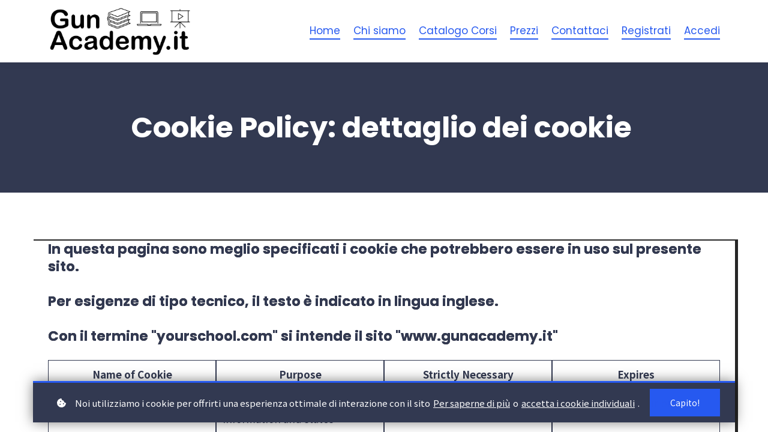

--- FILE ---
content_type: text/html;charset=UTF-8
request_url: https://www.gunacademy.it/cookies-dettaglio
body_size: 48801
content:

<!DOCTYPE html>
<html lang="it">
    <head>
        
    <title>Dettaglio Cookie utilizzati</title>


     <meta charset="UTF-8"> 
     <meta name="viewport" content="width=device-width, initial-scale=1"> 
     <meta name="description" content="Dettaglio delle diverse tipologie di Cookie usate in GunAcademy"> 
     <meta name="keywords" content="armi , armi usate, armi nuove, armi ex ordinanza, armi collezione, diritto armi, corsi tiro, porto armi, denuncia armi, denuncia munizioni"> 
     <meta name="author" content="GunAcademy"> 
     <meta name="twitter:card" content="summary_large_image"> 
     <meta name="twitter:site" content="@"> 
     <meta name="twitter:title" content="Dettaglio Cookie utilizzati"> 
     <meta name="twitter:description" content="Dettaglio delle diverse tipologie di Cookie usate in GunAcademy"> 
     <meta name="twitter:image" content="https://lwfiles.mycourse.app/gunacademy-public/91a7effcefb513519ba79d6f0200fe18.jpeg"> 
     <meta property="og:url" content="https://www.gunacademy.it/cookies-dettaglio"> 
     <meta property="og:title" content="Dettaglio Cookie utilizzati"> 
     <meta property="og:type" content="website"> 
     <meta property="og:image" content="https://lwfiles.mycourse.app/gunacademy-public/91a7effcefb513519ba79d6f0200fe18.jpeg"> 
     <meta property="og:description" content="Dettaglio delle diverse tipologie di Cookie usate in GunAcademy"> 
     <meta property="og:site_name" content="GunAcademy"> 
     <meta property="article:publisher" content="https://www.facebook.com/gunacademy.it/"> 
     <meta name="csrf-token" content="bfe524b22f4fdc236265a2eb4b301a025bb6607d22ddf04809d1a85dad314107"> 

    <link rel="canonical" href="https://www.gunacademy.it/cookies-dettaglio"/>
		<link rel="icon" type="image/jpeg" href="https://lwfiles.mycourse.app/gunacademy-public/00900d7da2f164f89a42410dec04be63.jpeg">
		<link rel="apple-touch-icon" type="image/jpeg" href="https://lwfiles.mycourse.app/gunacademy-public/00900d7da2f164f89a42410dec04be63.jpeg">
		<script type='text/javascript'>var me=false;var environment='production';var imagePath='https://cdn.mycourse.app/v4.28.5';var server='//www.gunacademy.it/api/';var fileServer='https://api.eu-w3.learnworlds.com/';var api='https://api.eu-w3.learnworlds.com/';var lw_client='5f3e1461eed0ac0feb66474b';var serverImg='https://lwfiles.mycourse.app/gunacademy-public/';var subscriptionMode=false;var paymentsURL='https://www.gunacademy.it/payment?product_id=';var clientURL='//www.gunacademy.it';var SITENAME='GunAcademy';var WHITELABEL=false;var WHITELABEL_SETTINGS='{"learn_more_admin_disabled":false,"learn_more_others_disabled":false,"roles_to_disable_learn_more":[],"roles_to_disable_ask_for_help":[]}';var BILLING='C';var SITE_AFFILIATES={"active":true,"commissionRate":5,"cookieExpiration":"15","maturation":"60","selfRegister":false,"displayAffiliateCustomers":false,"displayAffiliateLeads":false,"products":[{"id":"*","titleId":"*"}],"paymentMethods":["paypal","other"],"agreement":"","minAffiliateCommissionStatus":"mature","afterLoginNavigation":{"type":"dashboard","url":"","page":{"title":"Home","slug":"home"}}};var LWSettings={"deactive_components":{"ebook":false},"components_settings":{"dailynews":{"categories":false},"posts":{"tips":false,"livecode":false}}};var LWClient=[];var oauthInfo='lw_client=5f3e1461eed0ac0feb66474b&access_token=';var assetsPath='https://cdn.mycourse.app/v4.28.5/_cdnAssets';var PAGES_IN_TOPBAR=[];var currencySymbol='€';var currencyCode='EUR';var currencySymbolPosition='LEFT_SIGN_NO_SPACE';var currencyDecimalsSeparator='.';var currencyThousandsSeparator=',';var currencyDecimalsNum='2';var currencyUseVedic=false;var SOCIAL_LOGINS=["facebook","twitter","linkedin","google"];var ACTIVE_SSO_CONNECTIONS=[];var LW_AUTH_ENABLED=true;var SCHOOL_LOGO='91a7effcefb513519ba79d6f0200fe18.jpeg';var LOGIN_FORM_TEMPLATE='loginForm2';var LOGIN_FORM_IMAGE='';var LWPackage='parked_10';var GATEWAYS=["stripe"];var COURSE_CONTINUE_SETTING=false;var MOBILE_SETTINGS={"mobile_logo":"","mobile_site_name":"","mobile_landing_page":null,"mobile_description":"Login to start learning","mobile_social_facebook_text":"Sign in with Facebook","mobile_social_twitter_text":"Sign in with Twitter","mobile_social_linkedin_text":"Sign in with Linkedin","mobile_social_google_text":"Sign in with Google","disabled_signup_alert_title":"Registration Disabled","disabled_signup_alert_text":"Please visit the school page from your browser in order to register and then use the app to access your courses.","disabled_signup_label_translation":"Registration is unavailable while using the app","mobile_signup":false,"mobile_social_display":false,"mobile_display_free_courses":false,"mobile_display_paid_courses":false,"mobile_allow_purchase":false};var DP_SETTINGS={"type":"custom","cookies":true,"marketing":true,"email":true,"deletion_request":true};var WEGLOT_ACTIVE=false;var DP_EU=false;var SITE_DISABLE_SIGNUP=false;var SITE_TRIGGER_USER_SIGNUP_ELIGIBILITY_CHECK=false;var ACTIVE_SITE_TEMPLATE='5f3e15109a40122a3c1a09bf';var SITE_SOCIAL_FACEBOOK='https://www.facebook.com/gunacademy.it/';var SITE_SOCIAL_TWITTER='';var SITE_SOCIAL_INSTAGRAM='https://www.instagram.com/gunacademy.it/';var SITE_SOCIAL_YOUTUBE='';var SITE_SOCIAL_LINKEDIN='';var SITE_SOCIAL_PINTEREST='';var SITE_DISABLED_APPS=["workpad","people","profile"];var USER_CUSTOM_FIELDS=[];var USER_SIGNUP_FIELDS=[{"active":true,"required":true,"type":"text","name":"username","order":"10","translationKey":"common.sign_up_what_name","placeholderTranslationKey":"common.sign_up_name"},{"active":true,"required":true,"type":"email","name":"email","order":"20","translationKey":"common.sign_up_what_email","placeholderTranslationKey":"common.sign_up_email"},{"active":true,"required":true,"type":"password","name":"password","order":"30","translationKey":"common.sign_up_what_password","placeholderTranslationKey":"common.sign_up_password"},{"active":true,"required":true,"type":"tel","name":"phone","order":"40","translationKey":"common.sign_up_what_phone","placeholderTranslationKey":"common.sign_up_phone"},{"active":true,"required":true,"type":"text","name":"address","order":"50","translationKey":"common.sign_up_what_address","placeholderTranslationKey":"common.sign_up_address"},{"active":true,"required":true,"type":"date","name":"birthday","order":"80","translationKey":"common.sign_up_what_birthday","placeholderTranslationKey":"common.sign_up_birthday"},{"active":true,"required":false,"name":"optin","order":"160","translationKey":"common.sign_up_optin","type":"checkbox"}];var SITE_USER_FIRST_LAST_NAME_ENABLED=false;var SITE_USER_FIRST_LAST_NAME_REQUIRED_FIELDS='last_name';var SITE_REGISTRATION_TERMS={"active":false,"required":true};var STYLES_CUSTOM_FONTS=[];var INVOICE_ADDITIONAL=false;var INVOICE_ADDITIONAL_REQUIRED=false;var INVOICE_ADDITIONAL_AUTOFILLED=true;var INVOICE_ADDITIONAL_LABEL='';var INVOICE_ADDITIONAL_TITLE='';var FINANCIAL_BILLING_INFO={"active":false,"locked":{"bf_name":{"values":{"active":true,"required":true},"disable":{"active":true,"required":true},"integrations":["stripe"]},"bf_address":{"values":{"active":true,"required":true},"disable":{"active":true,"required":true},"integrations":["stripe"]},"bf_country":{"values":{"active":true,"required":true},"disable":{"active":true,"required":true},"integrations":["stripe"]},"bf_postalcode":{"values":{"active":true,"required":true},"disable":{"active":true,"required":true},"integrations":["stripe"]},"bf_city":{"values":{"active":true},"disable":{"active":true},"integrations":["stripe"]},"bf_brazilian_tax_id":{"values":{"active":true},"disable":{"active":true},"integrations":["stripe"]},"bf_brazilian_states":{"values":{"active":true},"disable":{"active":true},"integrations":["stripe"]}},"standard_enabled":true,"standard":[{"active":true,"required":true,"name":"Name","signup_name":null,"type":"text","key":"bf_name","icon_id":"nameIcon","icon_class":"","user_value":null,"placeholder":null,"enable_validation":false,"constraint_rule":"custom","validation_regex":"\/\/","validation_fail_message":"","checkbox_label":null,"isFullWidth":false},{"active":true,"required":true,"name":"Address","signup_name":null,"type":"text","key":"bf_address","icon_id":"nameIcon","icon_class":"","user_value":null,"placeholder":null,"enable_validation":false,"constraint_rule":"custom","validation_regex":"\/\/","validation_fail_message":"","checkbox_label":null,"isFullWidth":false},{"active":true,"required":false,"name":"City","signup_name":null,"type":"text","key":"bf_city","icon_id":"nameIcon","icon_class":"","user_value":null,"placeholder":null,"enable_validation":false,"constraint_rule":"custom","validation_regex":"\/\/","validation_fail_message":"","checkbox_label":null,"isFullWidth":false},{"active":true,"required":true,"name":"Postal code","signup_name":null,"type":"text","key":"bf_postalcode","icon_id":"nameIcon","icon_class":"","user_value":null,"placeholder":null,"enable_validation":false,"constraint_rule":"custom","validation_regex":"\/\/","validation_fail_message":"","checkbox_label":null,"isFullWidth":false},{"active":true,"required":true,"name":"Country","signup_name":null,"type":"dropdown","key":"bf_country","icon_id":"nameIcon","icon_class":"","user_value":null,"placeholder":null,"enable_validation":false,"constraint_rule":"custom","validation_regex":"\/\/","validation_fail_message":"","checkbox_label":null,"isFullWidth":false,"options":[{"field_name":"Afghanistan","field_value":"AF"},{"field_name":"\u00c5land Islands","field_value":"AX"},{"field_name":"Albania","field_value":"AL"},{"field_name":"Algeria","field_value":"DZ"},{"field_name":"American Samoa","field_value":"AS"},{"field_name":"Andorra","field_value":"AD"},{"field_name":"Angola","field_value":"AO"},{"field_name":"Anguilla","field_value":"AI"},{"field_name":"Antarctica","field_value":"AQ"},{"field_name":"Antigua and Barbuda","field_value":"AG"},{"field_name":"Argentina","field_value":"AR"},{"field_name":"Armenia","field_value":"AM"},{"field_name":"Aruba","field_value":"AW"},{"field_name":"Australia","field_value":"AU"},{"field_name":"Austria","field_value":"AT"},{"field_name":"Azerbaijan","field_value":"AZ"},{"field_name":"Bahamas","field_value":"BS"},{"field_name":"Bahrain","field_value":"BH"},{"field_name":"Bangladesh","field_value":"BD"},{"field_name":"Barbados","field_value":"BB"},{"field_name":"Belarus","field_value":"BY"},{"field_name":"Belgium","field_value":"BE"},{"field_name":"Belize","field_value":"BZ"},{"field_name":"Benin","field_value":"BJ"},{"field_name":"Bermuda","field_value":"BM"},{"field_name":"Bhutan","field_value":"BT"},{"field_name":"Bolivia, Plurinational State of","field_value":"BO"},{"field_name":"Bonaire, Sint Eustatius and Saba","field_value":"BQ"},{"field_name":"Bosnia and Herzegovina","field_value":"BA"},{"field_name":"Botswana","field_value":"BW"},{"field_name":"Bouvet Island","field_value":"BV"},{"field_name":"Brazil","field_value":"BR"},{"field_name":"British Indian Ocean Territory","field_value":"IO"},{"field_name":"Brunei Darussalam","field_value":"BN"},{"field_name":"Bulgaria","field_value":"BG"},{"field_name":"Burkina Faso","field_value":"BF"},{"field_name":"Burundi","field_value":"BI"},{"field_name":"Cambodia","field_value":"KH"},{"field_name":"Cameroon","field_value":"CM"},{"field_name":"Canada","field_value":"CA"},{"field_name":"Cape Verde","field_value":"CV"},{"field_name":"Cayman Islands","field_value":"KY"},{"field_name":"Central African Republic","field_value":"CF"},{"field_name":"Chad","field_value":"TD"},{"field_name":"Chile","field_value":"CL"},{"field_name":"China","field_value":"CN"},{"field_name":"Christmas Island","field_value":"CX"},{"field_name":"Cocos (Keeling) Islands","field_value":"CC"},{"field_name":"Colombia","field_value":"CO"},{"field_name":"Comoros","field_value":"KM"},{"field_name":"Congo","field_value":"CG"},{"field_name":"Congo, the Democratic Republic of the","field_value":"CD"},{"field_name":"Cook Islands","field_value":"CK"},{"field_name":"Costa Rica","field_value":"CR"},{"field_name":"C\u00f4te d'Ivoire","field_value":"CI"},{"field_name":"Croatia","field_value":"HR"},{"field_name":"Cuba","field_value":"CU"},{"field_name":"Cura\u00e7ao","field_value":"CW"},{"field_name":"Cyprus","field_value":"CY"},{"field_name":"Czech Republic","field_value":"CZ"},{"field_name":"Denmark","field_value":"DK"},{"field_name":"Djibouti","field_value":"DJ"},{"field_name":"Dominica","field_value":"DM"},{"field_name":"Dominican Republic","field_value":"DO"},{"field_name":"Ecuador","field_value":"EC"},{"field_name":"Egypt","field_value":"EG"},{"field_name":"El Salvador","field_value":"SV"},{"field_name":"Equatorial Guinea","field_value":"GQ"},{"field_name":"Eritrea","field_value":"ER"},{"field_name":"Estonia","field_value":"EE"},{"field_name":"Ethiopia","field_value":"ET"},{"field_name":"Falkland Islands (Malvinas)","field_value":"FK"},{"field_name":"Faroe Islands","field_value":"FO"},{"field_name":"Fiji","field_value":"FJ"},{"field_name":"Finland","field_value":"FI"},{"field_name":"France","field_value":"FR"},{"field_name":"French Guiana","field_value":"GF"},{"field_name":"French Polynesia","field_value":"PF"},{"field_name":"French Southern Territories","field_value":"TF"},{"field_name":"Gabon","field_value":"GA"},{"field_name":"Gambia","field_value":"GM"},{"field_name":"Georgia","field_value":"GE"},{"field_name":"Germany","field_value":"DE"},{"field_name":"Ghana","field_value":"GH"},{"field_name":"Gibraltar","field_value":"GI"},{"field_name":"Greece","field_value":"GR"},{"field_name":"Greenland","field_value":"GL"},{"field_name":"Grenada","field_value":"GD"},{"field_name":"Guadeloupe","field_value":"GP"},{"field_name":"Guam","field_value":"GU"},{"field_name":"Guatemala","field_value":"GT"},{"field_name":"Guernsey","field_value":"GG"},{"field_name":"Guinea","field_value":"GN"},{"field_name":"Guinea-Bissau","field_value":"GW"},{"field_name":"Guyana","field_value":"GY"},{"field_name":"Haiti","field_value":"HT"},{"field_name":"Heard Island and McDonald Islands","field_value":"HM"},{"field_name":"Holy See (Vatican City State)","field_value":"VA"},{"field_name":"Honduras","field_value":"HN"},{"field_name":"Hong Kong","field_value":"HK"},{"field_name":"Hungary","field_value":"HU"},{"field_name":"Iceland","field_value":"IS"},{"field_name":"India","field_value":"IN"},{"field_name":"Indonesia","field_value":"ID"},{"field_name":"Iran, Islamic Republic of","field_value":"IR"},{"field_name":"Iraq","field_value":"IQ"},{"field_name":"Ireland","field_value":"IE"},{"field_name":"Isle of Man","field_value":"IM"},{"field_name":"Israel","field_value":"IL"},{"field_name":"Italy","field_value":"IT"},{"field_name":"Jamaica","field_value":"JM"},{"field_name":"Japan","field_value":"JP"},{"field_name":"Jersey","field_value":"JE"},{"field_name":"Jordan","field_value":"JO"},{"field_name":"Kazakhstan","field_value":"KZ"},{"field_name":"Kenya","field_value":"KE"},{"field_name":"Kiribati","field_value":"KI"},{"field_name":"Korea, Democratic People's Republic of","field_value":"KP"},{"field_name":"Korea, Republic of","field_value":"KR"},{"field_name":"Kuwait","field_value":"KW"},{"field_name":"Kyrgyzstan","field_value":"KG"},{"field_name":"Lao People's Democratic Republic","field_value":"LA"},{"field_name":"Latvia","field_value":"LV"},{"field_name":"Lebanon","field_value":"LB"},{"field_name":"Lesotho","field_value":"LS"},{"field_name":"Liberia","field_value":"LR"},{"field_name":"Libya","field_value":"LY"},{"field_name":"Liechtenstein","field_value":"LI"},{"field_name":"Lithuania","field_value":"LT"},{"field_name":"Luxembourg","field_value":"LU"},{"field_name":"Macao","field_value":"MO"},{"field_name":"Macedonia, the former Yugoslav Republic of","field_value":"MK"},{"field_name":"Madagascar","field_value":"MG"},{"field_name":"Malawi","field_value":"MW"},{"field_name":"Malaysia","field_value":"MY"},{"field_name":"Maldives","field_value":"MV"},{"field_name":"Mali","field_value":"ML"},{"field_name":"Malta","field_value":"MT"},{"field_name":"Marshall Islands","field_value":"MH"},{"field_name":"Martinique","field_value":"MQ"},{"field_name":"Mauritania","field_value":"MR"},{"field_name":"Mauritius","field_value":"MU"},{"field_name":"Mayotte","field_value":"YT"},{"field_name":"Mexico","field_value":"MX"},{"field_name":"Micronesia, Federated States of","field_value":"FM"},{"field_name":"Moldova, Republic of","field_value":"MD"},{"field_name":"Monaco","field_value":"MC"},{"field_name":"Mongolia","field_value":"MN"},{"field_name":"Montenegro","field_value":"ME"},{"field_name":"Montserrat","field_value":"MS"},{"field_name":"Morocco","field_value":"MA"},{"field_name":"Mozambique","field_value":"MZ"},{"field_name":"Myanmar","field_value":"MM"},{"field_name":"Namibia","field_value":"NA"},{"field_name":"Nauru","field_value":"NR"},{"field_name":"Nepal","field_value":"NP"},{"field_name":"Netherlands","field_value":"NL"},{"field_name":"New Caledonia","field_value":"NC"},{"field_name":"New Zealand","field_value":"NZ"},{"field_name":"Nicaragua","field_value":"NI"},{"field_name":"Niger","field_value":"NE"},{"field_name":"Nigeria","field_value":"NG"},{"field_name":"Niue","field_value":"NU"},{"field_name":"Norfolk Island","field_value":"NF"},{"field_name":"Northern Mariana Islands","field_value":"MP"},{"field_name":"Norway","field_value":"NO"},{"field_name":"Oman","field_value":"OM"},{"field_name":"Pakistan","field_value":"PK"},{"field_name":"Palau","field_value":"PW"},{"field_name":"Palestinian Territory, Occupied","field_value":"PS"},{"field_name":"Panama","field_value":"PA"},{"field_name":"Papua New Guinea","field_value":"PG"},{"field_name":"Paraguay","field_value":"PY"},{"field_name":"Peru","field_value":"PE"},{"field_name":"Philippines","field_value":"PH"},{"field_name":"Pitcairn","field_value":"PN"},{"field_name":"Poland","field_value":"PL"},{"field_name":"Portugal","field_value":"PT"},{"field_name":"Puerto Rico","field_value":"PR"},{"field_name":"Qatar","field_value":"QA"},{"field_name":"R\u00e9union","field_value":"RE"},{"field_name":"Romania","field_value":"RO"},{"field_name":"Russian Federation","field_value":"RU"},{"field_name":"Rwanda","field_value":"RW"},{"field_name":"Saint Barth\u00e9lemy","field_value":"BL"},{"field_name":"Saint Helena, Ascension and Tristan da Cunha","field_value":"SH"},{"field_name":"Saint Kitts and Nevis","field_value":"KN"},{"field_name":"Saint Lucia","field_value":"LC"},{"field_name":"Saint Martin (French part)","field_value":"MF"},{"field_name":"Saint Pierre and Miquelon","field_value":"PM"},{"field_name":"Saint Vincent and the Grenadines","field_value":"VC"},{"field_name":"Samoa","field_value":"WS"},{"field_name":"San Marino","field_value":"SM"},{"field_name":"Sao Tome and Principe","field_value":"ST"},{"field_name":"Saudi Arabia","field_value":"SA"},{"field_name":"Senegal","field_value":"SN"},{"field_name":"Serbia","field_value":"RS"},{"field_name":"Seychelles","field_value":"SC"},{"field_name":"Sierra Leone","field_value":"SL"},{"field_name":"Singapore","field_value":"SG"},{"field_name":"Sint Maarten (Dutch part)","field_value":"SX"},{"field_name":"Slovakia","field_value":"SK"},{"field_name":"Slovenia","field_value":"SI"},{"field_name":"Solomon Islands","field_value":"SB"},{"field_name":"Somalia","field_value":"SO"},{"field_name":"South Africa","field_value":"ZA"},{"field_name":"South Georgia and the South Sandwich Islands","field_value":"GS"},{"field_name":"South Sudan","field_value":"SS"},{"field_name":"Spain","field_value":"ES"},{"field_name":"Sri Lanka","field_value":"LK"},{"field_name":"Sudan","field_value":"SD"},{"field_name":"Suriname","field_value":"SR"},{"field_name":"Svalbard and Jan Mayen","field_value":"SJ"},{"field_name":"Swaziland","field_value":"SZ"},{"field_name":"Sweden","field_value":"SE"},{"field_name":"Switzerland","field_value":"CH"},{"field_name":"Syrian Arab Republic","field_value":"SY"},{"field_name":"Taiwan","field_value":"TW"},{"field_name":"Tajikistan","field_value":"TJ"},{"field_name":"Tanzania, United Republic of","field_value":"TZ"},{"field_name":"Thailand","field_value":"TH"},{"field_name":"Timor-Leste","field_value":"TL"},{"field_name":"Togo","field_value":"TG"},{"field_name":"Tokelau","field_value":"TK"},{"field_name":"Tonga","field_value":"TO"},{"field_name":"Trinidad and Tobago","field_value":"TT"},{"field_name":"Tunisia","field_value":"TN"},{"field_name":"Turkey","field_value":"TR"},{"field_name":"Turkmenistan","field_value":"TM"},{"field_name":"Turks and Caicos Islands","field_value":"TC"},{"field_name":"Tuvalu","field_value":"TV"},{"field_name":"Uganda","field_value":"UG"},{"field_name":"Ukraine","field_value":"UA"},{"field_name":"United Arab Emirates","field_value":"AE"},{"field_name":"United Kingdom","field_value":"GB"},{"field_name":"United States","field_value":"US"},{"field_name":"United States Minor Outlying Islands","field_value":"UM"},{"field_name":"Uruguay","field_value":"UY"},{"field_name":"Uzbekistan","field_value":"UZ"},{"field_name":"Vanuatu","field_value":"VU"},{"field_name":"Venezuela, Bolivarian Republic of","field_value":"VE"},{"field_name":"Viet Nam","field_value":"VN"},{"field_name":"Virgin Islands, British","field_value":"VG"},{"field_name":"Virgin Islands, U.S.","field_value":"VI"},{"field_name":"Wallis and Futuna","field_value":"WF"},{"field_name":"Western Sahara","field_value":"EH"},{"field_name":"Yemen","field_value":"YE"},{"field_name":"Zambia","field_value":"ZM"},{"field_name":"Zimbabwe","field_value":"ZW"}]},{"active":true,"required":false,"name":"Business TAX ID","signup_name":null,"type":"text","key":"bf_taxid","icon_id":"nameIcon","icon_class":"","user_value":null,"placeholder":null,"enable_validation":false,"constraint_rule":"custom","validation_regex":"\/\/","validation_fail_message":"","checkbox_label":null,"isFullWidth":false}],"boleto":[{"active":true,"required":false,"name":"Brazilian Tax ID","signup_name":null,"type":"text","key":"bf_brazilian_tax_id","icon_id":"nameIcon","icon_class":"","user_value":null,"placeholder":null,"enable_validation":true,"constraint_rule":"custom","validation_regex":"\/^([0-9]{3}|[0-9]{2}).[0-9]{3}.[0-9]{3}([-][0-9]{2}|(\/([0-9]{4}\\-([0-9]{2}))))$\/","validation_fail_message":"Invalid Tax id format. Example 000.000.000-00 or 00.000.000\/0000-00","checkbox_label":null,"isFullWidth":false},{"active":true,"required":false,"name":"Brazilian State","signup_name":null,"type":"dropdown","key":"bf_brazilian_states","icon_id":"nameIcon","icon_class":"","user_value":null,"placeholder":null,"enable_validation":false,"constraint_rule":"custom","validation_regex":"\/\/","validation_fail_message":"","checkbox_label":null,"isFullWidth":false,"options":[{"field_name":"Acre","field_value":"AC"},{"field_name":"Alagoas","field_value":"AL"},{"field_name":"Amap\u00e1","field_value":"AP"},{"field_name":"Amazonas","field_value":"AM"},{"field_name":"Bahia","field_value":"BA"},{"field_name":"Cear\u00e1","field_value":"CE"},{"field_name":"Distrito Federal","field_value":"DF"},{"field_name":"Esp\u00edrito Santo","field_value":"ES"},{"field_name":"Goi\u00e1s","field_value":"GO"},{"field_name":"Maranh\u00e3o","field_value":"MA"},{"field_name":"Mato Grosso","field_value":"MT"},{"field_name":"Mato Grosso do Sul","field_value":"MS"},{"field_name":"Minas Gerais","field_value":"MG"},{"field_name":"Par\u00e1","field_value":"PA"},{"field_name":"Para\u00edba","field_value":"PB"},{"field_name":"Paran\u00e1","field_value":"PR"},{"field_name":"Pernambuco","field_value":"PE"},{"field_name":"Piau\u00ed","field_value":"PI"},{"field_name":"Rio de Janeiro","field_value":"RJ"},{"field_name":"Rio Grande do Norte","field_value":"RN"},{"field_name":"Rio Grande do Sul","field_value":"RS"},{"field_name":"Rond\u00f4nia","field_value":"RO"},{"field_name":"Roraima","field_value":"RR"},{"field_name":"Santa Catarina","field_value":"SC"},{"field_name":"S\u00e3o Paulo","field_value":"SP"},{"field_name":"Sergipe","field_value":"SE"},{"field_name":"Tocantins","field_value":"TO"}]}],"boleto_enabled":false,"fields":[]};var FINANCIAL_INVOICE_DISABLED='';var TAX_SERVICE={"name":"Tax","enabled":true,"has_billing_details":false,"has_checkout_tax_analysis":false,"has_stripe_tax_rates":false,"has_invoice_preview":true,"has_business_tax_validation":false,"throws_errors":false,"tax_behavior":"inclusive"};var STRIPE_ACCOUNT_COUNTRY='IT';var STRIPE_CONNECT_ACCOUNT_ID='acct_1HVvO7Ee5FtZp7UX';var ACTIVE_STRIPE_SOURCE_PAYMENT_METHODS=[];var FINANCIAL_STRIPE_BILLING_ADDRESS=false;var FINANCIAL_STRIPE_DISABLE_LINK=false;var FINANCIAL_STRIPE_VAT=false;var FINANCIAL_TERMS=true;var SCHOOL_SUPPORT={"teacher":null,"tech":null};var currentSiteTemplateStyles={"typography":{"*":{"fontFamily":"Barlow"},"learnworlds-heading-large":{"fontFamily":"Poppins","fontWeight":"bold","fontSize":54,"letterSpacing":"0","lineHeight":1.2,"textTransform":"none"},"learnworlds-heading-normal":{"fontFamily":"Poppins","fontWeight":"bold","fontSize":48,"letterSpacing":"0","lineHeight":1.2,"textTransform":"none"},"learnworlds-heading-small":{"fontFamily":"Poppins","fontWeight":"bold","fontSize":38,"letterSpacing":"0","lineHeight":1.2,"textTransform":"none"},"learnworlds-subheading-large":{"fontFamily":"Poppins","fontWeight":"bold","fontSize":48,"letterSpacing":"0","lineHeight":1.2,"textTransform":"none"},"learnworlds-subheading-normal":{"fontFamily":"Poppins","fontWeight":"bold","fontSize":38,"letterSpacing":"0","lineHeight":1.3,"textTransform":"none"},"learnworlds-subheading-small":{"fontFamily":"Poppins","fontWeight":"bold","fontSize":23,"letterSpacing":"0","lineHeight":1.3,"textTransform":"none"},"learnworlds-heading3-large":{"fontFamily":"Poppins","fontWeight":"bold","fontSize":38,"letterSpacing":"0","lineHeight":1.3,"textTransform":"none"},"learnworlds-heading3-normal":{"fontFamily":"Poppins","fontWeight":"bold","fontSize":23,"letterSpacing":"0","lineHeight":1.3,"textTransform":"none"},"learnworlds-heading3-small":{"fontFamily":"Poppins","fontWeight":"bold","fontSize":18,"letterSpacing":"0","lineHeight":1.3,"textTransform":"none"},"learnworlds-heading4-large":{"fontFamily":"Poppins","fontWeight":"bold","fontSize":23,"letterSpacing":"0","lineHeight":1.3,"textTransform":"none"},"learnworlds-heading4-normal":{"fontFamily":"Poppins","fontWeight":"bold","fontSize":18,"letterSpacing":"0","lineHeight":1.4,"textTransform":"none"},"learnworlds-heading4-small":{"fontFamily":"Poppins","fontWeight":"bold","fontSize":14,"letterSpacing":"0","lineHeight":1.4,"textTransform":"none"},"learnworlds-main-text-huge":{"fontFamily":"Noto Sans JP","fontSize":32,"fontWeight":"300","letterSpacing":"0","lineHeight":1.2,"textTransform":"none"},"learnworlds-main-text-very-large":{"fontFamily":"Noto Sans JP","fontSize":26,"fontWeight":"normal","letterSpacing":"0","lineHeight":1.3,"textTransform":"none"},"learnworlds-main-text-large":{"fontFamily":"Noto Sans JP","fontSize":22,"fontWeight":"normal","letterSpacing":"0","lineHeight":1.4,"textTransform":"none"},"learnworlds-main-text-normal":{"fontFamily":"Noto Sans JP","fontWeight":"normal","fontSize":17,"letterSpacing":"0","lineHeight":1.55,"textTransform":"none"},"learnworlds-main-text-small":{"fontFamily":"Noto Sans JP","fontSize":15,"fontWeight":"normal","letterSpacing":"0","lineHeight":1.55,"textTransform":"none"},"learnworlds-main-text-very-small":{"fontFamily":"Noto Sans JP","fontSize":13,"fontWeight":"normal","letterSpacing":"0","lineHeight":1.55,"textTransform":"none"},"learnworlds-main-text-tiny":{"fontFamily":"Noto Sans JP","fontSize":10,"fontWeight":"normal","letterSpacing":"0","lineHeight":1.55,"textTransform":"none"},"learnworlds-overline-text":{"fontFamily":"Noto Sans JP","fontSize":15,"fontWeight":"bold","letterSpacing":"0.1","lineHeight":"1.55","textTransform":"uppercase"},"learnworlds-quote-text":{"fontFamily":"Noto Sans JP","fontSize":32,"fontWeight":"normal","letterSpacing":"0","lineHeight":"1.55","textTransform":"none"},"learnworlds-size-small":{"paddingBottom":40,"paddingTop":40},"learnworlds-size-normal":{"paddingBottom":80,"paddingTop":80},"learnworlds-size-large":{"paddingBottom":120,"paddingTop":120},"learnworlds-size-extra-large":{"paddingBottom":160,"paddingTop":160}},"input":{"learnworlds-button-large":{"fontFamily":"Noto Sans JP","fontWeight":"normal","fontSize":20,"letterSpacing":"0","textTransform":"none","borderRadius":0,"paddingTop":20,"paddingRight":60,"paddingBottom":20,"paddingLeft":60},"learnworlds-button-normal":{"fontFamily":"Noto Sans JP","fontWeight":"normal","fontSize":18,"letterSpacing":"0","textTransform":"none","borderRadius":0,"paddingTop":15,"paddingRight":40,"paddingBottom":15,"paddingLeft":40},"learnworlds-button-small":{"fontFamily":"Noto Sans JP","fontWeight":"normal","fontSize":14,"letterSpacing":"0","textTransform":"none","borderRadius":0,"paddingTop":11,"paddingRight":32,"paddingBottom":11,"paddingLeft":32},"learnworlds-input-large":{"fontFamily":"Noto Sans JP","fontWeight":"normal","fontSize":20,"letterSpacing":"0","textTransform":"none","borderRadius":0,"paddingTop":20,"paddingRight":24,"paddingBottom":20,"paddingLeft":24},"learnworlds-input-normal":{"fontFamily":"Noto Sans JP","fontWeight":"normal","fontSize":18,"letterSpacing":"0","textTransform":"none","borderRadius":0,"paddingTop":15,"paddingRight":24,"paddingBottom":15,"paddingLeft":24},"learnworlds-input-small":{"fontFamily":"Noto Sans JP","fontWeight":"normal","fontSize":14,"letterSpacing":"0","textTransform":"none","borderRadius":0,"paddingTop":11,"paddingRight":22,"paddingBottom":11,"paddingLeft":22}},"colors":{"lw-brand-bg":{"color":"#2659F0","textType":"light","lessVars":{"brand-color":"#2659F0","text-over-brandbg-color":"@light-text-color"}},"lw-dark-bg":{"color":"#323951","textType":"light","lessVars":{"dark-bg-color":"#323951","text-over-darkbg-color":"@light-text-color"}},"lw-light-bg":{"color":"#F6F8FF","textType":"dark","lessVars":{"light-bg-color":"#F6F8FF","text-over-lightbg-color":"@dark-text-color"}},"lw-brand-accent1-bg":{"color":"#2659F0","textType":"light","lessVars":{"brand-accent1-color":"#2659F0","text-over-brandaccent1bg-color":"@light-text-color"}},"lw-brand-accent2-bg":{"color":"#BBBDC5","textType":"dark","lessVars":{"brand-accent2-color":"#BBBDC5","text-over-brandaccent2bg-color":"@dark-text-color"}},"lw-light-text":{"color":"#FFFFFF","lessVars":{"lw-light-text":"#F3F8FF","light-text-color":"#FFFFFF"}},"lw-dark-text":{"color":"#323951","lessVars":{"lw-dark-text":"#28292A","dark-text-color":"#323951"}},"lw-body-bg":{"color":"#FFFFFF","textType":"dark","lessVars":{"body-bg":"#FFFFFF","body-bg-color":"#FFFFFF","text-over-bodybg-color":"@dark-text-color"}},"lw-link-text":{"color":"#2659F0","lessVars":{"link-text-color":"#2659F0"}}},"fonts":["Poppins","Noto Sans JP","Montserrat"]};var admins_commission=false;var assessments_video_response_time=40;var assessments_audio_response_time=90;var assessments_file_upload_size=20;var COMPANION_URL='https://medialibrary.mycourse.app';var ECOMMERCE_SETTINGS={"cartEnabled":false,"floatingCartEnabled":false,"floatingCartIconVisibilityMode":"whenCartIsNotEmpty","floatingCartIconSize":"medium","floatingCartIconPosition":"top","gifts":{"active":false,"showButtonInCoursePage":false,"showButtonInCourseCatalog":false},"licenses":{"active":false,"showButtonInCoursePage":false,"showButtonInCourseCatalog":false}};var dateFormat={"short":"DD MMM YYYY","shortWithTime":"DD MMM YYYY HH:mm","long":"D MMMM, YYYY","longWithTime":"D MMMM, YYYY HH:mm"};var site_enable_contextual_cookies=false;var SITE_PASSWORD_SETTINGS={"has_unmask_enabled":false,"has_confirm_enabled":false,"minimum_characters":"6","maximum_characters":"50","check_uppercase":false,"check_lowercase":false,"check_digit":false,"check_special_chars":false};var userImpersonation=false;var activeSiteTemplate='5f3e15109a40122a3c1a09bf';</script>
		<script type='text/javascript'>var pageState={"id":"5f926153f82c7573036601e0","slug":"cookies-dettaglio","pageSource":null,"sections":{"section_1592387519022_1":{"sectionType":"section","sectionId":"section_1592387519022_1","styles":null,"anchor":"","videoMediaData":{"params":{"autoplay":true,"mute":true,"loop":false,"popup":false}},"imageMediaData":null,"embedMediaData":null,"selectedMedia":"","version":"v1","responsiveHeightClass":{"desktop":"","tablet-portrait":"","tablet-landscape":"","smartphone-portrait":"","smartphone-landscape":""},"responsiveAlignmentClass":{"desktop":"","tablet-portrait":"","tablet-landscape":"","smartphone-portrait":"","smartphone-landscape":""},"itemVisibilitySettings":null,"svgMediaData":null},"section_1592387532641_9":{"sectionType":"section","sectionId":"section_1592387532641_9","styles":null,"anchor":"","videoMediaData":{"params":{"autoplay":true,"mute":true,"loop":false,"popup":false}},"imageMediaData":null,"embedMediaData":null,"selectedMedia":null,"version":"v1","responsiveHeightClass":{"desktop":"","tablet-portrait":"","tablet-landscape":"","smartphone-portrait":"","smartphone-landscape":""},"responsiveAlignmentClass":{"desktop":"","tablet-portrait":"","tablet-landscape":"","smartphone-portrait":"","smartphone-landscape":""},"itemVisibilitySettings":null,"svgMediaData":null}},"elements":{"el_1592387519355_5":{"elementType":"column-wrapper","elementId":"el_1592387519355_5","styles":null,"linkData":[],"responsiveAlignmentClass":{"desktop":"","tablet-portrait":"","tablet-landscape":"","smartphone-portrait":"","smartphone-landscape":""},"itemVisibilitySettings":null,"responsiveColumnGutterClass":{"desktop":"","tablet-portrait":"","tablet-landscape":"","smartphone-portrait":"","smartphone-landscape":""},"responsiveColumnsWrapperTypeClass":{"desktop":"","tablet-portrait":"","tablet-landscape":"","smartphone-portrait":"","smartphone-landscape":""}},"el_1592387519357_6":{"elementType":"column","elementId":"el_1592387519357_6","styles":null,"linkData":[],"responsiveAlignmentClass":{"desktop":"","tablet-portrait":"","tablet-landscape":"","smartphone-portrait":"","smartphone-landscape":""},"selectedMedia":"","imageMediaData":null,"itemVisibilitySettings":null,"svgMediaData":null},"el_1592387519359_7":{"elementType":"text","elementId":"el_1592387519359_7","styles":null,"linkData":[],"visibility":""},"el_1592387533293_16":{"elementType":"column-wrapper","elementId":"el_1592387533293_16","styles":null,"linkData":[],"responsiveAlignmentClass":{"desktop":"","tablet-portrait":"","tablet-landscape":"","smartphone-portrait":"","smartphone-landscape":""},"itemVisibilitySettings":null,"responsiveColumnGutterClass":{"desktop":"","tablet-portrait":"","tablet-landscape":"","smartphone-portrait":"","smartphone-landscape":""},"responsiveColumnsWrapperTypeClass":{"desktop":"","tablet-portrait":"","tablet-landscape":"","smartphone-portrait":"","smartphone-landscape":""}},"el_1592387533296_17":{"elementType":"column","elementId":"el_1592387533296_17","styles":{"desktop":{"#el_1592387533296_17":{"boxShadow":"3px 0px 0px 2px rgba(38, 38, 38, 1.0)"}}},"linkData":[],"responsiveAlignmentClass":{"desktop":"","tablet-portrait":"","tablet-landscape":"","smartphone-portrait":"","smartphone-landscape":""},"selectedMedia":"","imageMediaData":null,"itemVisibilitySettings":null,"svgMediaData":null,"animationData":null},"el_1592387621782_23":{"elementType":"text","elementId":"el_1592387621782_23","styles":{"desktop":{"#el_1592387621782_23":{"textShadow":"0px 0px 0px rgba(38, 38, 38, 1.0)"}}},"linkData":[],"visibility":"","animationData":null},"el_1592387891340_39":{"elementType":"text","elementId":"el_1592387891340_39","styles":null,"linkData":[],"visibility":"","animationData":null},"el_1592388456654_43":{"elementType":"text","elementId":"el_1592388456654_43","styles":null,"linkData":[],"visibility":"","animationData":null},"el_1592388991028_46":{"elementType":"text","elementId":"el_1592388991028_46","styles":null,"linkData":[],"visibility":"","animationData":null},"el_1592389303093_48":{"elementType":"text","elementId":"el_1592389303093_48","styles":{"desktop":{"#el_1592389303093_48":{"marginTop":"20px"}}},"linkData":[],"visibility":"","animationData":null},"el_1592389323268_50":{"elementType":"text","elementId":"el_1592389323268_50","styles":null,"linkData":[],"visibility":"","animationData":null},"el_1592389507837_52":{"elementType":"text","elementId":"el_1592389507837_52","styles":{"desktop":{"#el_1592389507837_52":{"marginTop":"20px"}}},"linkData":[],"visibility":"","animationData":null},"el_1592389530068_54":{"elementType":"text","elementId":"el_1592389530068_54","styles":null,"linkData":[],"visibility":"","animationData":null},"el_1592389728571_56":{"elementType":"text","elementId":"el_1592389728571_56","styles":{"desktop":{"#el_1592389728571_56":{"marginTop":"20px"}}},"linkData":[],"visibility":"","animationData":null},"el_1592389966477_58":{"elementType":"text","elementId":"el_1592389966477_58","styles":null,"linkData":[],"visibility":"","animationData":null},"el_1592391055350_60":{"elementType":"text","elementId":"el_1592391055350_60","styles":{"desktop":{"#el_1592391055350_60":{"marginTop":"20px"}}},"linkData":[],"visibility":"","animationData":null},"el_1592391075800_62":{"elementType":"text","elementId":"el_1592391075800_62","styles":null,"linkData":[],"visibility":"","animationData":null},"el_1592391257775_66":{"elementType":"text","elementId":"el_1592391257775_66","styles":{"desktop":{"#el_1592391257775_66":{"marginTop":"20px"}}},"linkData":[],"visibility":"","animationData":null},"el_1592391270534_68":{"elementType":"text","elementId":"el_1592391270534_68","styles":null,"linkData":[],"visibility":"","animationData":null},"el_1592391538870_70":{"elementType":"text","elementId":"el_1592391538870_70","styles":{"desktop":{"#el_1592391538870_70":{"marginTop":"20px"}}},"linkData":[],"visibility":"","animationData":null},"el_1592391560750_72":{"elementType":"text","elementId":"el_1592391560750_72","styles":null,"linkData":[],"visibility":"","animationData":null},"el_1592391782593_74":{"elementType":"text","elementId":"el_1592391782593_74","styles":{"desktop":{"#el_1592391782593_74":{"marginTop":"20px"}}},"linkData":[],"visibility":"","animationData":null},"el_1592391884950_76":{"elementType":"text","elementId":"el_1592391884950_76","styles":null,"linkData":[],"visibility":"","animationData":null},"el_1592392163663_80":{"elementType":"text","elementId":"el_1592392163663_80","styles":null,"linkData":[],"visibility":"","animationData":null},"el_1592392249564_82":{"elementType":"text","elementId":"el_1592392249564_82","styles":{"desktop":{"#el_1592392249564_82":{"marginTop":"20px"}}},"linkData":[],"visibility":"","animationData":null},"el_1592392274364_84":{"elementType":"text","elementId":"el_1592392274364_84","styles":null,"linkData":[],"visibility":"","animationData":null},"el_1592392419459_86":{"elementType":"text","elementId":"el_1592392419459_86","styles":{"desktop":{"#el_1592392419459_86":{"marginTop":"20px"}}},"linkData":[],"visibility":"","animationData":null},"el_1592392439567_88":{"elementType":"text","elementId":"el_1592392439567_88","styles":null,"linkData":[],"visibility":"","animationData":null},"el_1592392540814_90":{"elementType":"text","elementId":"el_1592392540814_90","styles":{"desktop":{"#el_1592392540814_90":{"marginTop":"20px"}}},"linkData":[],"visibility":"","animationData":null},"el_1592392556364_92":{"elementType":"text","elementId":"el_1592392556364_92","styles":null,"linkData":[],"visibility":"","animationData":null},"el_1592392629977_94":{"elementType":"text","elementId":"el_1592392629977_94","styles":{"desktop":{"#el_1592392629977_94":{"marginTop":"20px"}}},"linkData":[],"visibility":"","animationData":null},"el_1592392645153_96":{"elementType":"text","elementId":"el_1592392645153_96","styles":null,"linkData":[],"visibility":"","animationData":null}},"components":[],"topbar":null,"has_single_topbar_status":false,"has_single_footer_status":true,"footer":null,"type":"page","responsive_font_scale":{"desktop":100,"tablet-portrait":90,"smartphone-portrait":80,"tablet-landscape":100},"additionalData":[],"funnelId":null,"ebookData":null,"courseTitleId":null};</script>
		<script type='text/javascript'>var pagePopups=[];</script>
		<script type='text/javascript'>var pageGroups=[];</script>
		<script type='text/javascript'>var globalTopbar={"logged-in":{"sectionId":"section_1564405797906_0","components":{"component_11111111111_0":{"componentType":"navigation-menu","componentId":"component_11111111111_0","template":"navigationMenu1","styles":{"desktop":{"#component_11111111111_0 __DOT__lw-topbar-option-link":{"font-family":"Poppins"},"#component_11111111111_0 __DOT__lw-topbar-option-link:not(__DOT__button-like)":{"color":"#0039CC"}}},"activeLinkDisplay":"1","menuLinksAppearance":"bottomLine","menuLinksSize":"","items":[{"id":"menuItem10","inHamburger":true,"label":"Home","linkData":{"linkType":"pagelink","linkTo":"home","linkToExtra":"","linkOpen":"default","href":"\/home"},"subItems":[],"appearance":"","borderRadius":0},{"label":"Chi siamo","addControls":true,"appearance":"","editControls":true,"subItems":[],"isOpen":false,"linkData":{"linkType":"pagelink","linkTo":"chisiamo","linkToExtra":"","linkOpen":"default","href":"\/chisiamo"},"inHamburger":true,"id":"menuItem_1604766118031_0","borderRadius":0},{"id":"menuItem9","inHamburger":true,"label":"Catalogo corsi","linkData":{"linkType":"pagelink","linkTo":"corsi","linkToExtra":"","linkOpen":"default","href":"\/corsi"},"appearance":"","borderRadius":0},{"label":"Prezzi","inHamburger":true,"linkData":{"linkType":"pagelink","linkTo":"pricing","linkToExtra":"","linkOpen":"default","href":"\/pricing"},"addControls":true,"editControls":true,"subItems":[],"isOpen":true,"id":"menuItem_1601157872332_9","appearance":""},{"label":"Contatti","inHamburger":true,"linkData":{"linkType":"pagelink","linkTo":"contatti","linkToExtra":"","linkOpen":"default","href":"\/contatti"},"addControls":true,"editControls":true,"subItems":[],"isOpen":true,"id":"menuItem_1601157848331_8","appearance":""},{"label":"World News","addControls":true,"appearance":"","editControls":true,"subItems":[],"isOpen":false,"linkData":{"linkType":"pagelink","linkTo":"worldnews","linkToExtra":"","linkOpen":"default","href":"\/worldnews"},"inHamburger":true,"id":"menuItem_1604732912421_16","borderRadius":0},{"id":"menuItem16","appearance":"","label":"Il mio profilo","linkData":{"linkType":"pagelink","linkTo":"start","linkToExtra":"","linkOpen":"default","href":"\/start"},"subItems":[{"id":"menuItem19","appearance":"","inHamburger":true,"label":"Il mio account","linkData":{"linkType":"appslink","linkTo":"account","linkToExtra":"","linkOpen":"default","href":"\/account"}},{"id":"menuItem20","appearance":"textOnly","inHamburger":true,"label":"Esci","linkData":{"linkType":"signout","href":false},"borderRadius":0}]}],"hoverEnabled":true,"hoverEffect":"","fontWeight":0,"fontSize":0,"letterSpacing":0,"animationData":{"animationType":"scale-up"},"visibility":"","userTags":"","itemVisibilitySettings":null},"component_1593094758262_3":{"componentType":"hamburger-menu","componentId":"component_1593094758262_3","styles":null,"animationData":null,"visibility":"","userTags":"","itemVisibilitySettings":null}},"sticksOnScroll":false,"transparentBackground":"","hidden":"","content":"<section class=\"js-learnworlds-section learnworlds-section lw-topbar lw-body-bg stretched-bg js-change-image-node\" data-section-id=\"topbar1\" data-magic=\"background-image\" id=\"section_1564405797906_0\">\n\n    <div class=\"lw-h-row js-same-content-wrapper\">\n\n        <div class=\"learnworlds-section-content js-learnworlds-section-content wide\">\n            <div class=\"lw-cols js-same-content-wrapper\" data-node-type=\"columnWrapper\" id=\"el_1595271079236_1\">\n\n                <div class=\"lw-topbar-logo-col col flex-item with-flexible-parts ai-s flex-none justify-content-flex-start js-same-content-child\" data-node-type=\"column\" id=\"el_1593094758411_20\">\n                    <div class=\"lw-topbar-logo-wrapper flex-item with-flexible-parts va-c\">\n                        <a class=\"js-linked-node\" href=\"\/home\"><img class=\"learnworlds-element lw-logo js-change-image-node\" data-node-type=\"image\" data-magic=\"image\" src=\"https:\/\/lwfiles.mycourse.app\/gunacademy-public\/056d379904f97f41268d8c3199d6c265.png\" id=\"el_1593094758413_21\" title=\"GunAcademy\"><\/a>\n                    <\/div>\n                <\/div>\n\n                <div class=\"hide-tp hide-sl hide-sp col flex-item with-flexible-parts ai-s flex-1 js-same-content-child\" data-node-type=\"column\" id=\"el_1593094758419_22\"><\/div>\n\n                <div class=\"hide-tp hide-sl hide-sp col flex-item with-flexible-parts ai-s flex-1 justify-content-flex-end js-same-content-child\" data-node-type=\"column\" id=\"el_1593094758422_23\">\n                    <div class=\"flex-item with-flexible-parts va-c\"> \n                        <div class=\"lw-topbar-menu-wrapper flexible-cnt-wrapper js-lw-flexible-wrapper js-component anim-normal link-distance-normal learnworlds-animated\" data-node-type=\"navigation-menu\" id=\"component_11111111111_0\">\n<nav class=\"lw-topbar-menu  with-hover      \">\n\t<ul class=\"lw-topbar-options with-flexible-parts align-items-center\">\n\t\t\n\n\t\t\t\n\t\t\t\t\n\t\t\t\n\n\t\t\t\n\t\t\t\t\n\t\t\t\n\n\t\t\t\n\t\t\t\t\n\t\t\t\n\n\t\t\t\n\n\t\t\t\n\n\n\t\t\t<li class=\"lw-topbar-option\">\n\t\t\t\t\n\t\t\t\t\t<a id=\"menuItem10\" style=\"\" href=\"javascript:void(0)\" class=\"lw-topbar-option-link learnworlds-main-text-normal js-menu-item bottom-border lw-brand-text  js-linked-node\" data-interactive-link-type=\"pagelink\" data-interactive-link-var1=\"home\" data-interactive-link-var2=\"\" data-interactive-link-window=\"default\">\n\t\t\t\t\t\t<span class=\"lw-topbar-option-link-lbl nowrap\">Home<\/span>\n\t\t\t\t\t\t\n\t\t\t\t\t<\/a>\n\t\t\t\t\n\n\t\t\t\t\n\t\t\t\t\t\n\t\t\t\t\n\n\t\t\t\t\n\t\t\t<\/li>\n\t\t\n\n\t\t\t\n\t\t\t\t\n\t\t\t\n\n\t\t\t\n\t\t\t\t\n\t\t\t\n\n\t\t\t\n\t\t\t\t\n\t\t\t\n\n\t\t\t\n\n\t\t\t\n\n\n\t\t\t<li class=\"lw-topbar-option\">\n\t\t\t\t\n\t\t\t\t\t<a id=\"menuItem_1604766118031_0\" style=\"\" href=\"javascript:void(0)\" class=\"lw-topbar-option-link learnworlds-main-text-normal js-menu-item bottom-border lw-brand-text  js-linked-node\" data-interactive-link-type=\"pagelink\" data-interactive-link-var1=\"chisiamo\" data-interactive-link-var2=\"\" data-interactive-link-window=\"default\">\n\t\t\t\t\t\t<span class=\"lw-topbar-option-link-lbl nowrap\">Chi siamo<\/span>\n\t\t\t\t\t\t\n\t\t\t\t\t<\/a>\n\t\t\t\t\n\n\t\t\t\t\n\t\t\t\t\t\n\t\t\t\t\n\n\t\t\t\t\n\t\t\t<\/li>\n\t\t\n\n\t\t\t\n\t\t\t\t\n\t\t\t\n\n\t\t\t\n\t\t\t\t\n\t\t\t\n\n\t\t\t\n\t\t\t\t\n\t\t\t\n\n\t\t\t\n\n\t\t\t\n\n\n\t\t\t<li class=\"lw-topbar-option\">\n\t\t\t\t\n\t\t\t\t\t<a id=\"menuItem9\" style=\"\" href=\"javascript:void(0)\" class=\"lw-topbar-option-link learnworlds-main-text-normal js-menu-item bottom-border lw-brand-text  js-linked-node\" data-interactive-link-type=\"pagelink\" data-interactive-link-var1=\"corsi\" data-interactive-link-var2=\"\" data-interactive-link-window=\"default\">\n\t\t\t\t\t\t<span class=\"lw-topbar-option-link-lbl nowrap\">Catalogo corsi<\/span>\n\t\t\t\t\t\t\n\t\t\t\t\t<\/a>\n\t\t\t\t\n\n\t\t\t\t\n\t\t\t\t\t\n\t\t\t\t\n\n\t\t\t\t\n\t\t\t<\/li>\n\t\t\n\n\t\t\t\n\t\t\t\t\n\t\t\t\n\n\t\t\t\n\t\t\t\t\n\t\t\t\n\n\t\t\t\n\t\t\t\t\n\t\t\t\n\n\t\t\t\n\n\t\t\t\n\n\n\t\t\t<li class=\"lw-topbar-option\">\n\t\t\t\t\n\t\t\t\t\t<a id=\"menuItem_1601157872332_9\" style=\"\" href=\"javascript:void(0)\" class=\"lw-topbar-option-link learnworlds-main-text-normal js-menu-item bottom-border lw-brand-text  js-linked-node\" data-interactive-link-type=\"pagelink\" data-interactive-link-var1=\"pricing\" data-interactive-link-var2=\"\" data-interactive-link-window=\"default\">\n\t\t\t\t\t\t<span class=\"lw-topbar-option-link-lbl nowrap\">Prezzi<\/span>\n\t\t\t\t\t\t\n\t\t\t\t\t<\/a>\n\t\t\t\t\n\n\t\t\t\t\n\t\t\t\t\t\n\t\t\t\t\n\n\t\t\t\t\n\t\t\t<\/li>\n\t\t\n\n\t\t\t\n\t\t\t\t\n\t\t\t\n\n\t\t\t\n\t\t\t\t\n\t\t\t\n\n\t\t\t\n\t\t\t\t\n\t\t\t\n\n\t\t\t\n\n\t\t\t\n\n\n\t\t\t<li class=\"lw-topbar-option\">\n\t\t\t\t\n\t\t\t\t\t<a id=\"menuItem_1601157848331_8\" style=\"\" href=\"javascript:void(0)\" class=\"lw-topbar-option-link learnworlds-main-text-normal js-menu-item bottom-border lw-brand-text  js-linked-node\" data-interactive-link-type=\"pagelink\" data-interactive-link-var1=\"contatti\" data-interactive-link-var2=\"\" data-interactive-link-window=\"default\">\n\t\t\t\t\t\t<span class=\"lw-topbar-option-link-lbl nowrap\">Contatti<\/span>\n\t\t\t\t\t\t\n\t\t\t\t\t<\/a>\n\t\t\t\t\n\n\t\t\t\t\n\t\t\t\t\t\n\t\t\t\t\n\n\t\t\t\t\n\t\t\t<\/li>\n\t\t\n\n\t\t\t\n\t\t\t\t\n\t\t\t\n\n\t\t\t\n\t\t\t\t\n\t\t\t\n\n\t\t\t\n\t\t\t\t\n\t\t\t\n\n\t\t\t\n\n\t\t\t\n\n\n\t\t\t<li class=\"lw-topbar-option\">\n\t\t\t\t\n\t\t\t\t\t<a id=\"menuItem_1604732912421_16\" style=\"\" href=\"javascript:void(0)\" class=\"lw-topbar-option-link learnworlds-main-text-normal js-menu-item bottom-border lw-brand-text  js-linked-node\" data-interactive-link-type=\"pagelink\" data-interactive-link-var1=\"worldnews\" data-interactive-link-var2=\"\" data-interactive-link-window=\"default\">\n\t\t\t\t\t\t<span class=\"lw-topbar-option-link-lbl nowrap\">World News<\/span>\n\t\t\t\t\t\t\n\t\t\t\t\t<\/a>\n\t\t\t\t\n\n\t\t\t\t\n\t\t\t\t\t\n\t\t\t\t\n\n\t\t\t\t\n\t\t\t<\/li>\n\t\t\n\n\t\t\t\n\t\t\t\t\n\t\t\t\n\n\t\t\t\n\t\t\t\t\n\t\t\t\n\n\t\t\t\n\t\t\t\t\n\t\t\t\n\n\t\t\t\n\n\t\t\t\n\n\n\t\t\t<li class=\"lw-topbar-option\">\n\t\t\t\t\n\t\t\t\t\t<a id=\"menuItem16\" style=\"\" href=\"javascript:void(0)\" class=\"lw-topbar-option-link learnworlds-main-text-normal js-menu-item bottom-border lw-brand-text js-with-submenu-list with-submenu js-linked-node\" data-interactive-link-type=\"pagelink\" data-interactive-link-var1=\"start\" data-interactive-link-var2=\"\" data-interactive-link-window=\"default\">\n\t\t\t\t\t\t<span class=\"lw-topbar-option-link-lbl nowrap\">Il mio profilo<\/span>\n\t\t\t\t\t\t\n\t\t\t\t\t<\/a>\n\t\t\t\t\n\n\t\t\t\t\n\t\t\t\t\t\n\t\t\t\t\t\t<ul class=\"lw-topbar-submenu js-submenu-list\" style=\"background-color: rgb(255, 255, 255);\">\n\t\t\t\t\t\t\t\n\n\t\t\t\t\t\t\t\t\n\t\t\t\t\t\t\t\t\t\n\t\t\t\t\t\t\t\t\n\n\t\t\t\t\t\t\t\t\n\t\t\t\t\t\t\t\t\t\n\t\t\t\t\t\t\t\t\n\n\t\t\t\t\t\t\t\t\n\t\t\t\t\t\t\t\t\t\n\t\t\t\t\t\t\t\t\n\n\t\t\t\t\t\t\t\t\n\n\t\t\t\t\t\t\t\t\n\n\t\t\t\t\t\t\t\t<li class=\"lw-topbar-submenu-item js-submenu-item\">\n\t\t\t\t\t\t\t\t\t\n\t\t\t\t\t\t\t\t\t\t<a id=\"menuItem19\" style=\"\" href=\"javascript:void(0)\" class=\"lw-topbar-option-link learnworlds-main-text-normal lw-brand-text text-only  js-linked-node\" data-interactive-link-type=\"appslink\" data-interactive-link-var1=\"account\" data-interactive-link-var2=\"\" data-interactive-link-window=\"default\">\n\t\t\t\t\t\t\t\t\t\t\tIl mio account\n\t\t\t\t\t\t\t\t\t\t\t\n\t\t\t\t\t\t\t\t\t\t<\/a>\n\t\t\t\t\t\t\t\t\t\n\t\t\t\t\t\t\t\t<\/li>\n\n\t\t\t\t\t\t\t\n\n\t\t\t\t\t\t\t\t\n\t\t\t\t\t\t\t\t\t\n\t\t\t\t\t\t\t\t\n\n\t\t\t\t\t\t\t\t\n\t\t\t\t\t\t\t\t\t\n\t\t\t\t\t\t\t\t\n\n\t\t\t\t\t\t\t\t\n\t\t\t\t\t\t\t\t\t\n\t\t\t\t\t\t\t\t\n\n\t\t\t\t\t\t\t\t\n\n\t\t\t\t\t\t\t\t\n\n\t\t\t\t\t\t\t\t<li class=\"lw-topbar-submenu-item js-submenu-item\">\n\t\t\t\t\t\t\t\t\t\n\t\t\t\t\t\t\t\t\t\t<a id=\"menuItem20\" style=\"\" href=\"javascript:void(0)\" class=\"lw-topbar-option-link learnworlds-main-text-normal lw-brand-text text-only  js-linked-node\" data-interactive-link-type=\"signout\" data-interactive-link-window=\"default\">\n\t\t\t\t\t\t\t\t\t\t\tEsci\n\t\t\t\t\t\t\t\t\t\t\t\n\t\t\t\t\t\t\t\t\t\t<\/a>\n\t\t\t\t\t\t\t\t\t\n\t\t\t\t\t\t\t\t<\/li>\n\n\t\t\t\t\t\t\t\n\n\t\t\t\t\t\t<\/ul>\n\t\t\t\t\t\n\t\t\t\t\n\n\t\t\t\t\n\t\t\t<\/li>\n\t\t\n\t<\/ul>\n<\/nav>\n<\/div>\n                    <\/div>\n                <\/div>\n\n            <\/div>\n        <\/div>\n\n        <div class=\"js-lw-topbar-hamburger-wrapper js-component bgcolor-inherit\" data-node-type=\"hamburger-menu\" id=\"component_1593094758262_3\"><\/div>\n\n\n    <\/div>\n\n\n<\/section>","sectionType":"schoolTopbar","styles":{"desktop":{"#section_1564405797906_0":{"paddingTop":"10px","paddingBottom":"10px"}}},"anchor":"","videoMediaData":{"params":{"autoplay":true,"mute":true,"loop":false,"popup":false}},"imageMediaData":null,"embedMediaData":null,"selectedMedia":null,"version":"v1","responsiveHeightClass":{"desktop":"","tablet-portrait":"","tablet-landscape":"","smartphone-portrait":"","smartphone-landscape":""},"responsiveAlignmentClass":{"desktop":"","tablet-portrait":"","tablet-landscape":"","smartphone-portrait":"","smartphone-landscape":""},"elements":{"el_1595271079236_1":{"elementType":"column-wrapper","elementId":"el_1595271079236_1","styles":null,"linkData":[],"responsiveAlignmentClass":{"desktop":"","tablet-portrait":"","tablet-landscape":"","smartphone-portrait":"","smartphone-landscape":""},"visibility":"","userTags":"","itemVisibilitySettings":null,"responsiveColumnGutterClass":{"desktop":"","tablet-portrait":"","tablet-landscape":"","smartphone-portrait":"","smartphone-landscape":""},"responsiveColumnsWrapperTypeClass":{"desktop":"","tablet-portrait":"","tablet-landscape":"","smartphone-portrait":"","smartphone-landscape":""}},"el_1593094758411_20":{"elementType":"column","elementId":"el_1593094758411_20","styles":null,"linkData":[],"responsiveAlignmentClass":{"desktop":"","tablet-portrait":"","tablet-landscape":"","smartphone-portrait":"","smartphone-landscape":""},"selectedMedia":"","imageMediaData":null,"animationData":null,"visibility":"","userTags":"","itemVisibilitySettings":null,"svgMediaData":null},"el_1593094758413_21":{"elementType":"image","elementId":"el_1593094758413_21","styles":{"desktop":{"#el_1593094758413_21":{"height":"auto","width":"243px"}}},"linkData":{"linkType":"pagelink","linkTo":"home","linkToExtra":"","linkOpen":"default"},"imageMediaData":{"title":"cropped-5f3e254d9a1c5c2b69348fb1","tags":[],"width":1361,"height":473,"size":170,"name":"\/056d379904f97f41268d8c3199d6c265.png","access":"public","created":1597908327.796284,"modified":1597908327.796284,"id":"5f3e2567d6c08511b21fbbda","link":"https:\/\/lwfiles.mycourse.app\/gunacademy-public\/056d379904f97f41268d8c3199d6c265.png","link_small":"https:\/\/api-lw10.learnworlds.com\/imagefile\/https:\/\/lwfiles.mycourse.app\/gunacademy-public\/056d379904f97f41268d8c3199d6c265.png?client_id=5f3e1461eed0ac0feb66474b&width=350&height=0","modifiedF":"2020-08-20 10:25:27"},"animationData":null,"visibility":"","userTags":""},"el_1593094758419_22":{"elementType":"column","elementId":"el_1593094758419_22","styles":null,"linkData":[],"responsiveAlignmentClass":{"desktop":"","tablet-portrait":"","tablet-landscape":"","smartphone-portrait":"","smartphone-landscape":""},"selectedMedia":"","imageMediaData":null,"animationData":null,"visibility":"","userTags":"","itemVisibilitySettings":null,"svgMediaData":null},"el_1593094758422_23":{"elementType":"column","elementId":"el_1593094758422_23","styles":null,"linkData":[],"responsiveAlignmentClass":{"desktop":"","tablet-portrait":"","tablet-landscape":"","smartphone-portrait":"","smartphone-landscape":""},"selectedMedia":"","imageMediaData":null,"animationData":null,"visibility":"","userTags":"","itemVisibilitySettings":null,"svgMediaData":null}},"styles_compiled":"#section_1564405797906_0 { padding-top:10px;padding-bottom:10px; } #component_11111111111_0 .lw-topbar-option-link { font-family:Poppins; } #component_11111111111_0 .lw-topbar-option-link:not(.button-like) { color:#0039CC; } #el_1593094758413_21 { height:auto;width:243px; }  ","visibility":null,"userTags":"","itemVisibilitySettings":null,"svgMediaData":null},"logged-out":{"sectionId":"section_1564405816535_1","components":{"component_222222222222_0":{"componentType":"navigation-menu","componentId":"component_222222222222_0","template":"navigationMenu1","styles":{"desktop":{"#component_222222222222_0 __DOT__lw-topbar-option-link":{"font-family":"Poppins"}}},"activeLinkDisplay":"1","menuLinksAppearance":"bottomLine","menuLinksSize":"","items":[{"id":"menuItem6","label":"Home","inHamburger":true,"linkData":{"linkType":"pagelink","linkTo":"home","linkToExtra":"","linkOpen":"default","href":"\/home"},"subItems":[],"appearance":""},{"id":"menuItem_1592487994826_6","inHamburger":true,"label":"Chi siamo","linkData":{"linkType":"pagelink","linkTo":"chisiamo","linkToExtra":"","linkOpen":"default","href":"\/chisiamo"},"subItems":[],"appearance":""},{"id":"menuItem7","label":"Catalogo Corsi","inHamburger":true,"linkData":{"linkType":"pagelink","linkTo":"corsi","linkToExtra":"","linkOpen":"default","href":"\/corsi"},"linked":true,"subItems":[],"borderRadius":0,"appearance":""},{"label":"Prezzi","addControls":true,"appearance":"","editControls":true,"subItems":[],"isOpen":false,"linkData":{"linkType":"pagelink","linkTo":"pricing","linkToExtra":"","linkOpen":"default","href":"\/pricing"},"inHamburger":true,"id":"menuItem_1604006798439_0","borderRadius":0},{"id":"menuItem8","label":"Contattaci","inHamburger":true,"linkData":{"linkType":"pagelink","linkTo":"contatti","linkToExtra":"","linkOpen":"default","href":"\/contatti"},"subItems":[],"appearance":""},{"label":"Registrati","addControls":true,"appearance":"","editControls":true,"subItems":[],"isOpen":false,"linkData":{"linkType":"pagelink","linkTo":"registrazione","linkToExtra":"","linkOpen":"default","href":"\/registrazione"},"inHamburger":true,"id":"menuItem_1604773936193_56","borderRadius":0},{"label":"Accedi","inHamburger":true,"linkData":{"linkType":"openformslink","linkTo":"signin","linkToExtra":"","linkOpen":"default","href":false},"appearance":"","addControls":true,"editControls":true,"subItems":[],"isOpen":true,"id":"menuItem_1594985863854_2","borderRadius":0}],"hoverEnabled":true,"hoverEffect":"","fontWeight":0,"fontSize":0,"letterSpacing":0,"animationData":null,"visibility":"","userTags":"","itemVisibilitySettings":null},"component_1593094758256_2":{"componentType":"hamburger-menu","componentId":"component_1593094758256_2","styles":null,"animationData":null,"visibility":"","userTags":"","itemVisibilitySettings":null}},"sticksOnScroll":"1","transparentBackground":"1","hidden":"","content":"<section class=\"js-learnworlds-section learnworlds-section lw-topbar lw-body-bg stretched-bg js-change-image-node transparent-onStart sticky-topbar\" data-section-id=\"topbar1\" data-magic=\"background-image\" id=\"section_1564405816535_1\">\n\n    <div class=\"lw-h-row js-same-content-wrapper\">\n\n        <div class=\"learnworlds-section-content js-learnworlds-section-content wide\">\n            <div class=\"lw-cols js-same-content-wrapper\" data-node-type=\"columnWrapper\" id=\"el_1594985834127_1\">\n\n                <div class=\"lw-topbar-logo-col col flex-item with-flexible-parts ai-s flex-none justify-content-flex-start js-same-content-child\" data-node-type=\"column\" id=\"el_1593094758321_15\">\n                    <div class=\"lw-topbar-logo-wrapper flex-item with-flexible-parts va-c\">\n                        <a class=\"js-linked-node\" href=\"\/home\"><img class=\"learnworlds-element lw-logo js-change-image-node\" data-node-type=\"image\" data-magic=\"image\" src=\"https:\/\/lwfiles.mycourse.app\/gunacademy-public\/056d379904f97f41268d8c3199d6c265.png\" id=\"el_1593094758324_16\" title=\"GunAcademy\"><\/a>\n                    <\/div>\n                <\/div>\n\n                <div class=\"hide-tp hide-sl hide-sp col flex-item with-flexible-parts ai-s flex-1 js-same-content-child\" data-node-type=\"column\" id=\"el_1593094758327_17\"><\/div>\n\n                <div class=\"hide-tp hide-sl hide-sp col flex-item with-flexible-parts ai-s flex-1 justify-content-flex-end js-same-content-child\" data-node-type=\"column\" id=\"el_1593094758407_18\">\n                    <div class=\"flex-item with-flexible-parts va-c\"> \n                        <div class=\"lw-topbar-menu-wrapper flexible-cnt-wrapper js-lw-flexible-wrapper js-component link-distance-normal\" data-node-type=\"navigation-menu\" id=\"component_222222222222_0\">\n<nav class=\"lw-topbar-menu  with-hover      \">\n\t<ul class=\"lw-topbar-options with-flexible-parts align-items-center\">\n\t\t\n\n\t\t\t\n\t\t\t\t\n\t\t\t\n\n\t\t\t\n\t\t\t\t\n\t\t\t\n\n\t\t\t\n\t\t\t\t\n\t\t\t\n\n\t\t\t\n\n\t\t\t\n\n\n\t\t\t<li class=\"lw-topbar-option\">\n\t\t\t\t\n\t\t\t\t\t<a id=\"menuItem6\" style=\"\" href=\"javascript:void(0)\" class=\"lw-topbar-option-link learnworlds-main-text-normal js-menu-item bottom-border lw-brand-text  js-linked-node\" data-interactive-link-type=\"pagelink\" data-interactive-link-var1=\"home\" data-interactive-link-var2=\"\" data-interactive-link-window=\"default\">\n\t\t\t\t\t\t<span class=\"lw-topbar-option-link-lbl nowrap\">Home<\/span>\n\t\t\t\t\t\t\n\t\t\t\t\t<\/a>\n\t\t\t\t\n\n\t\t\t\t\n\t\t\t\t\t\n\t\t\t\t\n\n\t\t\t\t\n\t\t\t<\/li>\n\t\t\n\n\t\t\t\n\t\t\t\t\n\t\t\t\n\n\t\t\t\n\t\t\t\t\n\t\t\t\n\n\t\t\t\n\t\t\t\t\n\t\t\t\n\n\t\t\t\n\n\t\t\t\n\n\n\t\t\t<li class=\"lw-topbar-option\">\n\t\t\t\t\n\t\t\t\t\t<a id=\"menuItem_1592487994826_6\" style=\"\" href=\"javascript:void(0)\" class=\"lw-topbar-option-link learnworlds-main-text-normal js-menu-item bottom-border lw-brand-text  js-linked-node\" data-interactive-link-type=\"pagelink\" data-interactive-link-var1=\"chisiamo\" data-interactive-link-var2=\"\" data-interactive-link-window=\"default\">\n\t\t\t\t\t\t<span class=\"lw-topbar-option-link-lbl nowrap\">Chi siamo<\/span>\n\t\t\t\t\t\t\n\t\t\t\t\t<\/a>\n\t\t\t\t\n\n\t\t\t\t\n\t\t\t\t\t\n\t\t\t\t\n\n\t\t\t\t\n\t\t\t<\/li>\n\t\t\n\n\t\t\t\n\t\t\t\t\n\t\t\t\n\n\t\t\t\n\t\t\t\t\n\t\t\t\n\n\t\t\t\n\t\t\t\t\n\t\t\t\n\n\t\t\t\n\n\t\t\t\n\n\n\t\t\t<li class=\"lw-topbar-option\">\n\t\t\t\t\n\t\t\t\t\t<a id=\"menuItem7\" style=\"\" href=\"javascript:void(0)\" class=\"lw-topbar-option-link learnworlds-main-text-normal js-menu-item bottom-border lw-brand-text  js-linked-node\" data-interactive-link-type=\"pagelink\" data-interactive-link-var1=\"corsi\" data-interactive-link-var2=\"\" data-interactive-link-window=\"default\">\n\t\t\t\t\t\t<span class=\"lw-topbar-option-link-lbl nowrap\">Catalogo Corsi<\/span>\n\t\t\t\t\t\t\n\t\t\t\t\t<\/a>\n\t\t\t\t\n\n\t\t\t\t\n\t\t\t\t\t\n\t\t\t\t\n\n\t\t\t\t\n\t\t\t<\/li>\n\t\t\n\n\t\t\t\n\t\t\t\t\n\t\t\t\n\n\t\t\t\n\t\t\t\t\n\t\t\t\n\n\t\t\t\n\t\t\t\t\n\t\t\t\n\n\t\t\t\n\n\t\t\t\n\n\n\t\t\t<li class=\"lw-topbar-option\">\n\t\t\t\t\n\t\t\t\t\t<a id=\"menuItem_1604006798439_0\" style=\"\" href=\"javascript:void(0)\" class=\"lw-topbar-option-link learnworlds-main-text-normal js-menu-item bottom-border lw-brand-text  js-linked-node\" data-interactive-link-type=\"pagelink\" data-interactive-link-var1=\"pricing\" data-interactive-link-var2=\"\" data-interactive-link-window=\"default\">\n\t\t\t\t\t\t<span class=\"lw-topbar-option-link-lbl nowrap\">Prezzi<\/span>\n\t\t\t\t\t\t\n\t\t\t\t\t<\/a>\n\t\t\t\t\n\n\t\t\t\t\n\t\t\t\t\t\n\t\t\t\t\n\n\t\t\t\t\n\t\t\t<\/li>\n\t\t\n\n\t\t\t\n\t\t\t\t\n\t\t\t\n\n\t\t\t\n\t\t\t\t\n\t\t\t\n\n\t\t\t\n\t\t\t\t\n\t\t\t\n\n\t\t\t\n\n\t\t\t\n\n\n\t\t\t<li class=\"lw-topbar-option\">\n\t\t\t\t\n\t\t\t\t\t<a id=\"menuItem8\" style=\"\" href=\"javascript:void(0)\" class=\"lw-topbar-option-link learnworlds-main-text-normal js-menu-item bottom-border lw-brand-text  js-linked-node\" data-interactive-link-type=\"pagelink\" data-interactive-link-var1=\"contatti\" data-interactive-link-var2=\"\" data-interactive-link-window=\"default\">\n\t\t\t\t\t\t<span class=\"lw-topbar-option-link-lbl nowrap\">Contattaci<\/span>\n\t\t\t\t\t\t\n\t\t\t\t\t<\/a>\n\t\t\t\t\n\n\t\t\t\t\n\t\t\t\t\t\n\t\t\t\t\n\n\t\t\t\t\n\t\t\t<\/li>\n\t\t\n\n\t\t\t\n\t\t\t\t\n\t\t\t\n\n\t\t\t\n\t\t\t\t\n\t\t\t\n\n\t\t\t\n\t\t\t\t\n\t\t\t\n\n\t\t\t\n\n\t\t\t\n\n\n\t\t\t<li class=\"lw-topbar-option\">\n\t\t\t\t\n\t\t\t\t\t<a id=\"menuItem_1604773936193_56\" style=\"\" href=\"javascript:void(0)\" class=\"lw-topbar-option-link learnworlds-main-text-normal js-menu-item bottom-border lw-brand-text  js-linked-node\" data-interactive-link-type=\"pagelink\" data-interactive-link-var1=\"registrazione\" data-interactive-link-var2=\"\" data-interactive-link-window=\"default\">\n\t\t\t\t\t\t<span class=\"lw-topbar-option-link-lbl nowrap\">Registrati<\/span>\n\t\t\t\t\t\t\n\t\t\t\t\t<\/a>\n\t\t\t\t\n\n\t\t\t\t\n\t\t\t\t\t\n\t\t\t\t\n\n\t\t\t\t\n\t\t\t<\/li>\n\t\t\n\n\t\t\t\n\t\t\t\t\n\t\t\t\n\n\t\t\t\n\t\t\t\t\n\t\t\t\n\n\t\t\t\n\t\t\t\t\n\t\t\t\n\n\t\t\t\n\n\t\t\t\n\n\n\t\t\t<li class=\"lw-topbar-option\">\n\t\t\t\t\n\t\t\t\t\t<a id=\"menuItem_1594985863854_2\" style=\"\" href=\"javascript:void(0)\" class=\"lw-topbar-option-link learnworlds-main-text-normal js-menu-item bottom-border lw-brand-text  js-linked-node\" data-interactive-link-type=\"openformslink\" data-interactive-link-var1=\"signin\" data-interactive-link-var2=\"\" data-interactive-link-window=\"default\">\n\t\t\t\t\t\t<span class=\"lw-topbar-option-link-lbl nowrap\">Accedi<\/span>\n\t\t\t\t\t\t\n\t\t\t\t\t<\/a>\n\t\t\t\t\n\n\t\t\t\t\n\t\t\t\t\t\n\t\t\t\t\n\n\t\t\t\t\n\t\t\t<\/li>\n\t\t\n\t<\/ul>\n<\/nav>\n<\/div>\n                    <\/div>\n                <\/div>\n\n            <\/div>\n        <\/div>\n\n        <div class=\"js-lw-topbar-hamburger-wrapper js-component bgcolor-inherit\" data-node-type=\"hamburger-menu\" id=\"component_1593094758256_2\"><\/div>\n\n\n    <\/div>\n\n\n<\/section>","sectionType":"schoolTopbar","styles":{"desktop":{"#section_1564405816535_1":{"paddingTop":"10px","paddingBottom":"10px"}}},"anchor":"","videoMediaData":{"params":{"autoplay":true,"mute":true,"loop":false,"popup":false}},"imageMediaData":null,"embedMediaData":null,"selectedMedia":null,"version":"v1","responsiveHeightClass":{"desktop":"","tablet-portrait":"","tablet-landscape":"","smartphone-portrait":"","smartphone-landscape":""},"responsiveAlignmentClass":{"desktop":"","tablet-portrait":"","tablet-landscape":"","smartphone-portrait":"","smartphone-landscape":""},"elements":{"el_1594985834127_1":{"elementType":"column-wrapper","elementId":"el_1594985834127_1","styles":null,"linkData":[],"responsiveAlignmentClass":{"desktop":"","tablet-portrait":"","tablet-landscape":"","smartphone-portrait":"","smartphone-landscape":""},"visibility":"","userTags":"","itemVisibilitySettings":null,"responsiveColumnGutterClass":{"desktop":"","tablet-portrait":"","tablet-landscape":"","smartphone-portrait":"","smartphone-landscape":""},"responsiveColumnsWrapperTypeClass":{"desktop":"","tablet-portrait":"","tablet-landscape":"","smartphone-portrait":"","smartphone-landscape":""}},"el_1593094758321_15":{"elementType":"column","elementId":"el_1593094758321_15","styles":null,"linkData":[],"responsiveAlignmentClass":{"desktop":"","tablet-portrait":"","tablet-landscape":"","smartphone-portrait":"","smartphone-landscape":""},"selectedMedia":"","imageMediaData":null,"animationData":null,"visibility":"","userTags":"","itemVisibilitySettings":null,"svgMediaData":null},"el_1593094758324_16":{"elementType":"image","elementId":"el_1593094758324_16","styles":{"desktop":{"#el_1593094758324_16":{"height":"auto","width":"243px"}}},"linkData":{"linkType":"pagelink","linkTo":"home","linkToExtra":"","linkOpen":"default"},"imageMediaData":{"title":"cropped-5f3e254d9a1c5c2b69348fb1","tags":[],"width":1361,"height":473,"size":170,"name":"\/056d379904f97f41268d8c3199d6c265.png","access":"public","created":1597908327.796284,"modified":1597908327.796284,"id":"5f3e2567d6c08511b21fbbda","link":"https:\/\/lwfiles.mycourse.app\/gunacademy-public\/056d379904f97f41268d8c3199d6c265.png","link_small":"https:\/\/api-lw10.learnworlds.com\/imagefile\/https:\/\/lwfiles.mycourse.app\/gunacademy-public\/056d379904f97f41268d8c3199d6c265.png?client_id=5f3e1461eed0ac0feb66474b&width=350&height=0","modifiedF":"2020-08-20 10:25:27"},"animationData":null,"visibility":"","userTags":""},"el_1593094758327_17":{"elementType":"column","elementId":"el_1593094758327_17","styles":null,"linkData":[],"responsiveAlignmentClass":{"desktop":"","tablet-portrait":"","tablet-landscape":"","smartphone-portrait":"","smartphone-landscape":""},"selectedMedia":"","imageMediaData":null,"animationData":null,"visibility":"","userTags":"","itemVisibilitySettings":null,"svgMediaData":null},"el_1593094758407_18":{"elementType":"column","elementId":"el_1593094758407_18","styles":null,"linkData":[],"responsiveAlignmentClass":{"desktop":"","tablet-portrait":"","tablet-landscape":"","smartphone-portrait":"","smartphone-landscape":""},"selectedMedia":"","imageMediaData":null,"animationData":null,"visibility":"","userTags":"","itemVisibilitySettings":null,"svgMediaData":null}},"styles_compiled":"#section_1564405816535_1 { padding-top:10px;padding-bottom:10px; } #component_222222222222_0 .lw-topbar-option-link { font-family:Poppins; } #el_1593094758324_16 { height:auto;width:243px; }  ","visibility":null,"userTags":"","itemVisibilitySettings":null,"svgMediaData":null}};</script>
		<script type='text/javascript'>var globalFooter={"logged-in":{"sectionId":"section_123412341234_0","content":"<section class=\"js-learnworlds-section learnworlds-section lw-footer footer2 stretched-bg learnworlds-size-normal learnworlds-align-left js-change-image-node lw-dark-bg\" data-section-id=\"tpl45\" data-magic=\"background-image\" id=\"section_123412341234_0\" style=\"\">\n    <div class=\"js-video-wrapper\"><\/div>\n    <div class=\"learnworlds-section-overlay lw-light-bg js-learnworlds-overlay\" style=\"display: none;\"><\/div>\n    <div class=\"learnworlds-section-content js-learnworlds-section-content wide\">\n\n        <div class=\"lw-cols align-items-stretch one-row one-row-tl multiple-rows-tp multiple-rows-sl multiple-rows-sp js-same-content-wrapper\" data-node-type=\"columnWrapper\" id=\"el_1595273715870_7\">\n\n            <div class=\"mb-4rem col non-flexible footer-col flex-item va-fs span_4_of_12 span_4_of_12-tl span_6_of_12-tp span_6_of_12-sl span_12_of_12-sp mb-4rem-sp js-lw-flexible-wrapper js-same-content-child\" data-node-type=\"column\" id=\"el_1591888215403_349\">\n                <img src=\"https:\/\/lwfiles.mycourse.app\/gunacademy-public\/056d379904f97f41268d8c3199d6c265.png\" class=\"learnworlds-image learnworlds-element js-change-image-node\" data-node-type=\"image\" data-element-id=\"image\" id=\"el_1595326581310_1\" title=\"GunAcademy\">\n                <h2 class=\"lw-widget-in learnworlds-subheading learnworlds-element learnworlds-subheading-small\" data-element-id=\"heading3Small\" data-node-type=\"text\" id=\"el_1591888215406_353\"><span class=\"learnworlds-main-text-large\"><b>Il portale di formazione online sul mondo delle armi<\/b><\/span><\/h2>\n            <\/div>\n\n            <div class=\"mb-4rem col non-flexible footer-col flex-item va-fs span_4_of_12 span_4_of_12-tl span_6_of_12-tp span_6_of_12-sl span_12_of_12-sp mb-4rem-sp js-lw-flexible-wrapper js-same-content-child\" data-node-type=\"column\" id=\"el_1591888215405_352\">\n\n                <a class=\"js-linked-node\" href=\"\/home\"><div class=\"lw-widget-in learnworlds-main-text learnworlds-element learnworlds-main-text-large\" data-element-id=\"textSmall\" data-node-type=\"text\" id=\"el_1591888215408_357\"><b>Link importanti<\/b><\/div><\/a>\n                <ul class=\"lw-footer-links lw-cols no-gutter multiple-rows multiple-rows-tl multiple-rows-tp multiple-rows-sl multiple-rows-sp flex-start js-same-content-wrapper twoItems-per-row\" data-node-type=\"listWrapper\" id=\"el_1595273715880_8\">\n                    <li class=\"lw-bb-1px-fadeout80 col no-padding flex-item with-flexible-parts non-flexible js-lw-flexible-wrapper js-same-content-child\" data-node-type=\"listItem\" id=\"el_1591888215407_355\">\n                        <a class=\"js-linked-node\" href=\"\/home\"><div class=\"flexible-part learnworlds-main-text learnworlds-main-text-small learnworlds-element\" data-node-type=\"text\" id=\"el_1591888215410_360\">\n                            Home<\/div><\/a>\n                    <\/li>\n                    \n                    <li class=\"lw-bb-1px-fadeout80 col no-padding flex-item with-flexible-parts non-flexible js-lw-flexible-wrapper js-same-content-child\" data-node-type=\"listItem\" id=\"el_1591888215418_373\">\n                        <a class=\"js-linked-node\" href=\"\/contatti\"><div class=\"flexible-part learnworlds-main-text learnworlds-main-text-small learnworlds-element\" data-node-type=\"text\" id=\"el_1591888215434_392\">\n                            Contattaci<\/div><\/a>\n                    <\/li><li class=\"lw-bb-1px-fadeout80 col no-padding flex-item with-flexible-parts non-flexible js-lw-flexible-wrapper js-same-content-child\" data-node-type=\"listItem\" id=\"el_1591888215414_367\" style=\"\">\n                        <a class=\"js-linked-node\" href=\"\/chisiamo\" draggable=\"false\"><div class=\"flexible-part learnworlds-main-text learnworlds-main-text-small learnworlds-element\" data-node-type=\"text\" id=\"el_1591888215419_375\">\n                            Chi siamo<\/div><\/a>\n                    <\/li>\n                    <li class=\"lw-bb-1px-fadeout80 col no-padding flex-item with-flexible-parts non-flexible js-lw-flexible-wrapper js-same-content-child\" data-node-type=\"listItem\" id=\"el_1591888215409_358\" style=\"\">\n                        <a class=\"js-linked-node\" href=\"\/privacy\" draggable=\"false\"><div class=\"flexible-part learnworlds-main-text learnworlds-main-text-small learnworlds-element\" data-node-type=\"text\" id=\"el_1591888215412_363\">\n                            Privacy<\/div><\/a>\n                    <\/li><li class=\"lw-bb-1px-fadeout80 col no-padding flex-item with-flexible-parts non-flexible js-lw-flexible-wrapper js-same-content-child\" data-node-type=\"listItem\" id=\"el_1591888215410_361\" style=\"\">\n                        <a class=\"js-linked-node\" href=\"\/corsi\" draggable=\"false\"><div class=\"flexible-part learnworlds-main-text learnworlds-main-text-small learnworlds-element\" data-node-type=\"text\" id=\"el_1591888215414_366\">\n                            Catalogo corsi<\/div><\/a>\n                    <\/li>\n                    \n                    \n                    \n                    \n                <\/ul><p class=\"lw-widget-in learnworlds-main-text learnworlds-element learnworlds-main-text-normal\" data-element-id=\"textWithIcon1\" data-node-type=\"text\" id=\"el_1603399389369_1\"><\/p>\n            <\/div>\n\n            <div class=\"mb-4rem col non-flexible footer-col flex-item va-fs span_4_of_12 span_4_of_12-tl span_6_of_12-tp span_6_of_12-sl span_12_of_12-sp js-lw-flexible-wrapper js-same-content-child\" data-node-type=\"column\" id=\"el_1591888215433_391\">\n                <div class=\"lw-widget-in learnworlds-main-text learnworlds-element learnworlds-main-text-large\" data-element-id=\"textSmall\" data-node-type=\"text\" id=\"el_1591888215439_399\" style=\"\"><b>Resta in contatto<\/b><\/div><div class=\"lw-widget-in lw-cols one-row one-row-tl one-row-tp one-row-sl multiple-rows-sp align-items-stretch learnworlds-element js-same-content-wrapper\" data-node-type=\"columnWrapper\" data-element-id=\"columnsType2\" id=\"el_1605387704475_52\" style=\"\">\n        <div class=\"col flex-item no-padding non-flexible span_4_of_12 span_4_of_12-tl span_4_of_12-tp span_4_of_12-sl span_12_of_12-sp mb-3rem-sp js-lw-flexible-wrapper js-same-content-child\" data-node-type=\"column\" id=\"el_1605387704477_65\">\n            <a class=\"js-linked-node\" href=\"https:\/\/www.facebook.com\/gunacademy.it\/\" target=\"_blank\"><span class=\"standalone learnworlds-icon normal fab fa-facebook-f lw-light-bg-text\" data-node-type=\"icon\" id=\"el_1605387704478_66\" style=\"\"><\/span><\/a>\n            \n            \n        <\/div>\n        <div class=\"col flex-item no-padding non-flexible span_4_of_12 span_4_of_12-tl span_4_of_12-tp span_4_of_12-sl span_12_of_12-sp mb-3rem-sp js-lw-flexible-wrapper js-same-content-child\" data-node-type=\"column\" id=\"el_1605387704480_69\">\n            <a class=\"js-linked-node\" href=\"https:\/\/www.instagram.com\/gunacademy.it\/\" target=\"_blank\"><span class=\"standalone learnworlds-icon normal lw-light-bg-text fab fa-instagram\" data-node-type=\"icon\" id=\"el_1605387834754_97\" style=\"\"><\/span><\/a>\n            \n            \n        <\/div><div class=\"col flex-item no-padding non-flexible span_4_of_12 span_4_of_12-tl span_4_of_12-tp span_4_of_12-sl span_12_of_12-sp mb-3rem-sp js-lw-flexible-wrapper js-same-content-child\" data-node-type=\"column\" id=\"el_1605387825506_81\">\n            \n            \n            \n        <\/div>\n        \n    <\/div><div class=\"lw-widget-in lw-cols one-row one-row-tl one-row-tp one-row-sl multiple-rows-sp align-items-stretch learnworlds-element js-same-content-wrapper\" data-node-type=\"columnWrapper\" data-element-id=\"columnsType2\" id=\"el_1605387834754_102\" style=\"\">\n        <div class=\"col flex-item no-padding non-flexible span_4_of_12 span_4_of_12-tl span_4_of_12-tp span_4_of_12-sl span_12_of_12-sp mb-3rem-sp js-lw-flexible-wrapper js-same-content-child\" data-node-type=\"column\" id=\"el_1605387834754_96\">\n            \n            \n            \n        <\/div>\n        <div class=\"col flex-item no-padding non-flexible span_4_of_12 span_4_of_12-tl span_4_of_12-tp span_4_of_12-sl span_12_of_12-sp mb-3rem-sp js-lw-flexible-wrapper js-same-content-child\" data-node-type=\"column\" id=\"el_1605387834754_98\">\n            \n            \n            \n        <\/div><div class=\"col flex-item no-padding non-flexible span_4_of_12 span_4_of_12-tl span_4_of_12-tp span_4_of_12-sl span_12_of_12-sp mb-3rem-sp js-lw-flexible-wrapper js-same-content-child\" data-node-type=\"column\" id=\"el_1605387834754_100\">\n            \n            \n            \n        <\/div>\n        \n    <\/div>\n                \n            <\/div>\n\n        <\/div>\n\n        \n\n    <div class=\"lw-cols align-items-stretch justify-content-center one-row one-row-tl one-row-tp one-row-sl one-row-sp js-same-content-wrapper\" data-node-type=\"columnWrapper\" id=\"el_1595273715919_11\" style=\"\">\n            <div class=\"js-component\" data-node-type=\"copyright\" id=\"component_1595273715859_1\"><\/div>\n        <\/div><\/div>\n<\/section>","sectionType":"schoolFooter","styles":{"desktop":{"#section_123412341234_0":{"backgroundColor":"#2196f3"}}},"anchor":"","videoMediaData":{"params":{"autoplay":true,"mute":true,"loop":false,"popup":false}},"imageMediaData":null,"embedMediaData":null,"selectedMedia":null,"version":"v1","responsiveHeightClass":{"desktop":"","tablet-portrait":"","tablet-landscape":"","smartphone-portrait":"","smartphone-landscape":""},"responsiveAlignmentClass":{"desktop":"","tablet-portrait":"","tablet-landscape":"","smartphone-portrait":"","smartphone-landscape":""},"elements":{"el_1595273715870_7":{"elementType":"column-wrapper","elementId":"el_1595273715870_7","styles":null,"linkData":[],"responsiveAlignmentClass":{"desktop":"","tablet-portrait":"","tablet-landscape":"","smartphone-portrait":"","smartphone-landscape":""},"visibility":"","userTags":"","itemVisibilitySettings":null,"responsiveColumnGutterClass":{"desktop":"","tablet-portrait":"","tablet-landscape":"","smartphone-portrait":"","smartphone-landscape":""},"responsiveColumnsWrapperTypeClass":{"desktop":"","tablet-portrait":"","tablet-landscape":"","smartphone-portrait":"","smartphone-landscape":""}},"el_1591888215403_349":{"elementType":"column","elementId":"el_1591888215403_349","styles":null,"linkData":[],"responsiveAlignmentClass":{"desktop":"","tablet-portrait":"","tablet-landscape":"","smartphone-portrait":"","smartphone-landscape":""},"selectedMedia":"","imageMediaData":null,"animationData":null,"visibility":"","userTags":"","itemVisibilitySettings":null,"svgMediaData":null},"el_1595326581310_1":{"elementType":"image","elementId":"el_1595326581310_1","styles":{"desktop":{"#el_1595326581310_1":{"width":"250px","height":"auto"}}},"linkData":[],"imageMediaData":{"title":"GunAcademy.it - logo (black)","tags":null,"width":1361,"height":473,"size":170,"name":"\/056d379904f97f41268d8c3199d6c265.png","access":"public","created":1597908327.796284,"modified":1597908327.948127,"id":"5f3e2567d6c08511b21fbbda","modifiedF":"2020-08-20 10:25:27","link":"https:\/\/lwfiles.mycourse.app\/gunacademy-public\/056d379904f97f41268d8c3199d6c265.png","link_small":"https:\/\/api-lw10.learnworlds.com\/imagefile\/https:\/\/lwfiles.mycourse.app\/gunacademy-public\/056d379904f97f41268d8c3199d6c265.png?client_id=5f3e1461eed0ac0feb66474b&width=350&height=0","uploadFromUnsplash":false},"visibility":"","userTags":""},"el_1591888215406_353":{"elementType":"text","elementId":"el_1591888215406_353","styles":null,"linkData":[],"animationData":null,"visibility":"","userTags":""},"el_1591888215405_352":{"elementType":"column","elementId":"el_1591888215405_352","styles":null,"linkData":[],"responsiveAlignmentClass":{"desktop":"","tablet-portrait":"","tablet-landscape":"","smartphone-portrait":"","smartphone-landscape":""},"selectedMedia":"","imageMediaData":null,"animationData":null,"visibility":"","userTags":"","itemVisibilitySettings":null,"svgMediaData":null},"el_1591888215408_357":{"elementType":"text","elementId":"el_1591888215408_357","styles":null,"linkData":{"linkType":"pagelink","linkTo":"home","linkToExtra":"","linkOpen":"default"},"animationData":null,"visibility":"","userTags":""},"el_1595273715880_8":{"elementType":"list-wrapper","elementId":"el_1595273715880_8","styles":null,"linkData":[],"responsiveAlignmentClass":{"desktop":"","tablet-portrait":"","tablet-landscape":"","smartphone-portrait":"","smartphone-landscape":""},"visibility":"","userTags":"","itemVisibilitySettings":null,"responsiveListItemsPerRowClass":{"desktop":"twoItems-per-row","tablet-portrait":"","tablet-landscape":"","smartphone-portrait":"","smartphone-landscape":""}},"el_1591888215407_355":{"elementType":"listItem","elementId":"el_1591888215407_355","styles":null,"linkData":[],"animationData":null,"visibility":"","userTags":""},"el_1591888215410_360":{"elementType":"text","elementId":"el_1591888215410_360","styles":null,"linkData":{"linkType":"pagelink","linkTo":"home","linkToExtra":"","linkOpen":"default"},"animationData":null,"visibility":"","userTags":""},"el_1591888215418_373":{"elementType":"listItem","elementId":"el_1591888215418_373","styles":null,"linkData":[],"animationData":null,"visibility":"","userTags":""},"el_1591888215434_392":{"elementType":"text","elementId":"el_1591888215434_392","styles":null,"linkData":{"linkType":"pagelink","linkTo":"contatti","linkToExtra":"","linkOpen":"default"},"animationData":null,"visibility":"","userTags":""},"el_1591888215414_367":{"elementType":"listItem","elementId":"el_1591888215414_367","styles":null,"linkData":[],"animationData":null,"visibility":"","userTags":""},"el_1591888215419_375":{"elementType":"text","elementId":"el_1591888215419_375","styles":null,"linkData":{"linkType":"pagelink","linkTo":"chisiamo","linkToExtra":"","linkOpen":"default"},"animationData":null,"visibility":"","userTags":""},"el_1591888215409_358":{"elementType":"listItem","elementId":"el_1591888215409_358","styles":null,"linkData":[],"animationData":null,"visibility":"","userTags":""},"el_1591888215412_363":{"elementType":"text","elementId":"el_1591888215412_363","styles":null,"linkData":{"linkType":"pagelink","linkTo":"privacy","linkToExtra":"","linkOpen":"default"},"animationData":null,"visibility":"","userTags":""},"el_1591888215410_361":{"elementType":"listItem","elementId":"el_1591888215410_361","styles":null,"linkData":[],"animationData":null,"visibility":"","userTags":""},"el_1591888215414_366":{"elementType":"text","elementId":"el_1591888215414_366","styles":null,"linkData":{"linkType":"pagelink","linkTo":"corsi","linkToExtra":"","linkOpen":"default"},"animationData":null,"visibility":"","userTags":""},"el_1603399389369_1":{"elementType":"text","elementId":"el_1603399389369_1","styles":null,"linkData":[],"visibility":""},"el_1591888215433_391":{"elementType":"column","elementId":"el_1591888215433_391","styles":null,"linkData":[],"responsiveAlignmentClass":{"desktop":"","tablet-portrait":"","tablet-landscape":"","smartphone-portrait":"","smartphone-landscape":""},"selectedMedia":"","imageMediaData":null,"animationData":null,"visibility":"","userTags":"","itemVisibilitySettings":null,"svgMediaData":null},"el_1591888215439_399":{"elementType":"text","elementId":"el_1591888215439_399","styles":null,"linkData":[],"animationData":null,"visibility":"","userTags":""},"el_1605387704475_52":{"elementType":"column-wrapper","elementId":"el_1605387704475_52","styles":null,"linkData":[],"responsiveAlignmentClass":{"desktop":"","tablet-portrait":"","tablet-landscape":"","smartphone-portrait":"","smartphone-landscape":""},"responsiveColumnGutterClass":{"desktop":"","tablet-portrait":"","tablet-landscape":"","smartphone-portrait":"","smartphone-landscape":""},"responsiveColumnsWrapperTypeClass":{"desktop":"","tablet-portrait":"","tablet-landscape":"","smartphone-portrait":"","smartphone-landscape":""},"itemVisibilitySettings":null},"el_1605387704477_65":{"elementType":"column","elementId":"el_1605387704477_65","styles":null,"linkData":[],"selectedMedia":"","imageMediaData":null,"svgMediaData":null,"responsiveAlignmentClass":{"desktop":"","tablet-portrait":"","tablet-landscape":"","smartphone-portrait":"","smartphone-landscape":""},"itemVisibilitySettings":null},"el_1605387704478_66":{"elementType":"icon","elementId":"el_1605387704478_66","styles":{"desktop":{"#el_1605387704478_66":{"font-size":"50px"}}},"linkData":{"linkType":"weblink","linkTo":"https:\/\/www.facebook.com\/gunacademy.it\/","linkToExtra":"","linkOpen":"new"},"visibility":""},"el_1605387704480_69":{"elementType":"column","elementId":"el_1605387704480_69","styles":null,"linkData":[],"selectedMedia":"","imageMediaData":null,"svgMediaData":null,"responsiveAlignmentClass":{"desktop":"","tablet-portrait":"","tablet-landscape":"","smartphone-portrait":"","smartphone-landscape":""},"itemVisibilitySettings":null},"el_1605387834754_97":{"elementType":"icon","elementId":"el_1605387834754_97","styles":{"desktop":{"#el_1605387834754_97":{"font-size":"50px"}}},"linkData":{"linkType":"weblink","linkTo":"https:\/\/www.instagram.com\/gunacademy.it\/","linkToExtra":"","linkOpen":"new"},"visibility":""},"el_1605387825506_81":{"elementType":"column","elementId":"el_1605387825506_81","styles":null,"linkData":[],"selectedMedia":"","imageMediaData":null,"svgMediaData":null,"responsiveAlignmentClass":{"desktop":"","tablet-portrait":"","tablet-landscape":"","smartphone-portrait":"","smartphone-landscape":""},"itemVisibilitySettings":null},"el_1605387834754_102":{"elementType":"column-wrapper","elementId":"el_1605387834754_102","styles":null,"linkData":[],"responsiveAlignmentClass":{"desktop":"","tablet-portrait":"","tablet-landscape":"","smartphone-portrait":"","smartphone-landscape":""},"responsiveColumnGutterClass":{"desktop":"","tablet-portrait":"","tablet-landscape":"","smartphone-portrait":"","smartphone-landscape":""},"responsiveColumnsWrapperTypeClass":{"desktop":"","tablet-portrait":"","tablet-landscape":"","smartphone-portrait":"","smartphone-landscape":""},"itemVisibilitySettings":null},"el_1605387834754_96":{"elementType":"column","elementId":"el_1605387834754_96","styles":null,"linkData":[],"selectedMedia":"","imageMediaData":null,"svgMediaData":null,"responsiveAlignmentClass":{"desktop":"","tablet-portrait":"","tablet-landscape":"","smartphone-portrait":"","smartphone-landscape":""},"itemVisibilitySettings":null},"el_1605387834754_98":{"elementType":"column","elementId":"el_1605387834754_98","styles":null,"linkData":[],"selectedMedia":"","imageMediaData":null,"svgMediaData":null,"responsiveAlignmentClass":{"desktop":"","tablet-portrait":"","tablet-landscape":"","smartphone-portrait":"","smartphone-landscape":""},"itemVisibilitySettings":null},"el_1605387834754_100":{"elementType":"column","elementId":"el_1605387834754_100","styles":null,"linkData":[],"selectedMedia":"","imageMediaData":null,"svgMediaData":null,"responsiveAlignmentClass":{"desktop":"","tablet-portrait":"","tablet-landscape":"","smartphone-portrait":"","smartphone-landscape":""},"itemVisibilitySettings":null},"el_1595273715919_11":{"elementType":"column-wrapper","elementId":"el_1595273715919_11","styles":null,"linkData":[],"responsiveAlignmentClass":{"desktop":"","tablet-portrait":"","tablet-landscape":"","smartphone-portrait":"","smartphone-landscape":""},"visibility":"","userTags":"","itemVisibilitySettings":null,"responsiveColumnGutterClass":{"desktop":"","tablet-portrait":"","tablet-landscape":"","smartphone-portrait":"","smartphone-landscape":""},"responsiveColumnsWrapperTypeClass":{"desktop":"","tablet-portrait":"","tablet-landscape":"","smartphone-portrait":"","smartphone-landscape":""}}},"components":{"component_1595273715859_1":[]},"styles_compiled":"#section_123412341234_0 { background-color:#2196f3; } #el_1595326581310_1 { width:250px;height:auto; } #el_1605387704478_66 { font-size:50px; } #el_1605387834754_97 { font-size:50px; }  ","visibility":null,"userTags":"","itemVisibilitySettings":null,"svgMediaData":null},"logged-out":{"sectionId":"section_123412341234_1","content":"<section class=\"js-learnworlds-section learnworlds-section lw-footer footer1 lw-dark-bg stretched-bg learnworlds-size-normal learnworlds-align-left js-change-image-node hide\" data-section-id=\"tpl44\" data-magic=\"background-image\" id=\"section_123412341234_1\">\n    \n    <div class=\"js-video-wrapper\"><\/div>\n    <div class=\"learnworlds-section-overlay lw-light-bg js-learnworlds-overlay\" style=\"display: none;\"><\/div>\n    <div class=\"learnworlds-section-content js-learnworlds-section-content wide\">\n\n        <div class=\"lw-cols mb-4rem  align-items-stretch  one-row one-row-tl multiple-rows-tp multiple-rows-sl multiple-rows-sp js-same-content-wrapper\" data-node-type=\"columnWrapper\" id=\"el_1591888215446_409\">\n\n            <div class=\"col non-flexible footer-col flex-item span_3_of_12 span_3_of_12-tl span_6_of_12-tp mb-4rem-tp span_6_of_12-sl mb-4rem-sl span_12_of_12-sp mb-4rem-sp js-lw-flexible-wrapper js-same-content-child\" data-node-type=\"column\" id=\"el_1591888215447_410\">\n                <h3 class=\"learnworlds-heading3  learnworlds-element learnworlds-heading3-small\" data-node-type=\"text\" id=\"el_1591888215447_411\">Who we are<\/h3>\n                <div class=\"learnworlds-main-text learnworlds-main-text-small learnworlds-element\" data-node-type=\"text\" id=\"el_1591888215448_412\">\n                    Lorem ipsum dolor sit amet, mea id vidit feugait. Stet periculis mei in. Vis modus debitis te, ad usu duis fierent praesent.\n                <\/div>\n            <\/div>\n\n            <div class=\"col non-flexible footer-col flex-item span_3_of_12 span_3_of_12-tl span_6_of_12-tp mb-4rem-tp span_6_of_12-sl mb-4rem-sl span_12_of_12-sp mb-4rem-sp js-lw-flexible-wrapper js-same-content-child\" data-node-type=\"column\" id=\"el_1591888215451_413\">\n\n                <h3 class=\"learnworlds-heading3  learnworlds-element learnworlds-heading3-small\" data-node-type=\"text\" id=\"el_1591888215452_414\">Featured links<\/h3>\n                <ul class=\"lw-footer-links lw-cols no-gutter twoItems-per-row multiple-rows multiple-rows-tl multiple-rows-tp multiple-rows-sl multiple-rows-sp flex-start js-same-content-wrapper\" data-node-type=\"listWrapper\" id=\"el_1591888215453_415\">\n                    <li class=\"col no-padding flex-item with-flexible-parts non-flexible js-lw-flexible-wrapper js-same-content-child\" data-node-type=\"listItem\" id=\"el_1591888215454_416\">\n                        <span data-node-type=\"icon\" class=\"learnworlds-main-text-small flexible-part learnworlds-icon lw-brand-text fas fa-angle-right\" id=\"el_1591888215455_417\"><\/span>\n                        <div class=\"flexible-part learnworlds-main-text learnworlds-main-text-small learnworlds-element\" data-node-type=\"text\" id=\"el_1591888215456_418\">\n                            Graduation\n                        <\/div>\n                    <\/li>\n                    <li class=\"col no-padding flex-item with-flexible-parts non-flexible js-lw-flexible-wrapper js-same-content-child\" data-node-type=\"listItem\" id=\"el_1591888215457_419\">\n                        <span data-node-type=\"icon\" class=\"learnworlds-main-text-small flexible-part learnworlds-icon lw-brand-text fas fa-angle-right\" id=\"el_1591888215458_420\"><\/span>\n                        <div class=\"flexible-part learnworlds-main-text learnworlds-main-text-small learnworlds-element\" data-node-type=\"text\" id=\"el_1591888215458_421\">\n                            Courses\n                        <\/div>\n                    <\/li>\n                    <li class=\"col no-padding flex-item with-flexible-parts non-flexible js-lw-flexible-wrapper js-same-content-child\" data-node-type=\"listItem\" id=\"el_1591888215459_422\">\n                        <span data-node-type=\"icon\" class=\"learnworlds-main-text-small flexible-part learnworlds-icon lw-brand-text fas fa-angle-right\" id=\"el_1591888215460_423\"><\/span>\n                        <div class=\"flexible-part learnworlds-main-text learnworlds-main-text-small learnworlds-element\" data-node-type=\"text\" id=\"el_1591888215460_424\">\n                            Admissions\n                        <\/div>\n                    <\/li>\n                    <li class=\"col no-padding flex-item with-flexible-parts non-flexible js-lw-flexible-wrapper js-same-content-child\" data-node-type=\"listItem\" id=\"el_1591888215461_425\">\n                        <span data-node-type=\"icon\" class=\"learnworlds-main-text-small flexible-part learnworlds-icon lw-brand-text fas fa-angle-right\" id=\"el_1591888215462_426\"><\/span>\n                        <div class=\"flexible-part learnworlds-main-text learnworlds-main-text-small learnworlds-element\" data-node-type=\"text\" id=\"el_1591888215463_427\">\n                            About us\n                        <\/div>\n                    <\/li>\n                    <li class=\"col no-padding flex-item with-flexible-parts non-flexible js-lw-flexible-wrapper js-same-content-child\" data-node-type=\"listItem\" id=\"el_1591888215463_428\">\n                        <span data-node-type=\"icon\" class=\"learnworlds-main-text-small flexible-part learnworlds-icon lw-brand-text fas fa-angle-right\" id=\"el_1591888215464_429\"><\/span>\n                        <div class=\"flexible-part learnworlds-main-text learnworlds-main-text-small learnworlds-element\" data-node-type=\"text\" id=\"el_1591888215465_430\">\n                            International\n                        <\/div>\n                    <\/li>\n                    <li class=\"col no-padding flex-item with-flexible-parts non-flexible js-lw-flexible-wrapper js-same-content-child\" data-node-type=\"listItem\" id=\"el_1591888215465_431\">\n                        <span data-node-type=\"icon\" class=\"learnworlds-main-text-small flexible-part learnworlds-icon lw-brand-text fas fa-angle-right\" id=\"el_1591888215466_432\"><\/span>\n                        <div class=\"flexible-part learnworlds-main-text learnworlds-main-text-small learnworlds-element\" data-node-type=\"text\" id=\"el_1591888215467_433\">\n                            Book store\n                        <\/div>\n                    <\/li>\n                    <li class=\"col no-padding flex-item with-flexible-parts non-flexible js-lw-flexible-wrapper js-same-content-child\" data-node-type=\"listItem\" id=\"el_1591888215467_434\">\n                        <span data-node-type=\"icon\" class=\"learnworlds-main-text-small flexible-part learnworlds-icon lw-brand-text fas fa-angle-right\" id=\"el_1591888215468_435\"><\/span>\n                        <div class=\"flexible-part learnworlds-main-text learnworlds-main-text-small learnworlds-element\" data-node-type=\"text\" id=\"el_1591888215469_436\">\n                            FAQs\n                        <\/div>\n                    <\/li>\n                    <li class=\"col no-padding flex-item with-flexible-parts non-flexible js-lw-flexible-wrapper js-same-content-child\" data-node-type=\"listItem\" id=\"el_1591888215469_437\">\n                        <span data-node-type=\"icon\" class=\"learnworlds-main-text-small flexible-part learnworlds-icon lw-brand-text fas fa-angle-right\" id=\"el_1591888215470_438\"><\/span>\n                        <div class=\"flexible-part learnworlds-main-text learnworlds-main-text-small learnworlds-element\" data-node-type=\"text\" id=\"el_1591888215471_439\">\n                            Alumni\n                        <\/div>\n                    <\/li>\n                <\/ul>\n            <\/div>\n\n            <div class=\"col non-flexible footer-col flex-item span_3_of_12 span_3_of_12-tl span_6_of_12-tp span_6_of_12-sl span_12_of_12-sp mb-4rem-sp js-lw-flexible-wrapper js-same-content-child\" data-node-type=\"column\" id=\"el_1591888215471_440\">\n\n                <h3 class=\"learnworlds-heading3  learnworlds-element learnworlds-heading3-small\" data-node-type=\"text\" id=\"el_1591888215472_441\">Get in touch<\/h3>\n                <ul class=\"lw-footer-links lw-cols no-gutter oneItem-per-row multiple-rows multiple-rows-tl multiple-rows-tp multiple-rows-sl multiple-rows-sp flex-start js-same-content-wrapper\" data-node-type=\"listWrapper\" id=\"el_1591888215473_442\">\n                    <li class=\"col no-padding flex-item with-flexible-parts non-flexible js-lw-flexible-wrapper js-same-content-child\" data-node-type=\"listItem\" id=\"el_1591888215473_443\">\n                        <span data-node-type=\"icon\" class=\"learnworlds-main-text-small fas fa-map flexible-part learnworlds-icon lw-brand-text\" id=\"el_1591888215474_444\"><\/span>\n                        <div class=\"flexible-part learnworlds-main-text learnworlds-main-text-small learnworlds-element\" data-node-type=\"text\" id=\"el_1591888215475_445\">\n                            Your address\n                        <\/div>\n                    <\/li>\n                    <li class=\"col no-padding flex-item with-flexible-parts non-flexible js-lw-flexible-wrapper js-same-content-child\" data-node-type=\"listItem\" id=\"el_1591888215475_446\">\n                        <span data-node-type=\"icon\" class=\"learnworlds-main-text-small fas fa-envelope flexible-part learnworlds-icon lw-brand-text\" id=\"el_1591888215476_447\"><\/span>\n                        <div class=\"flexible-part learnworlds-main-text learnworlds-main-text-small learnworlds-element\" data-node-type=\"text\" id=\"el_1591888215480_448\">\n                            Your email\n                        <\/div>\n                    <\/li>\n                    <li class=\"col no-padding flex-item with-flexible-parts non-flexible js-lw-flexible-wrapper js-same-content-child\" data-node-type=\"listItem\" id=\"el_1591888215481_449\">\n                        <span data-node-type=\"icon\" class=\"learnworlds-main-text-small fas fa-phone flexible-part learnworlds-icon lw-brand-text\" id=\"el_1591888215482_450\"><\/span>\n                        <div class=\"flexible-part learnworlds-main-text learnworlds-main-text-small learnworlds-element\" data-node-type=\"text\" id=\"el_1591888215482_451\">\n                            Your phone number\n                        <\/div>\n                    <\/li>\n                <\/ul>\n            <\/div>\n\n            <div class=\"col non-flexible footer-col flex-item span_3_of_12 span_3_of_12-tl span_6_of_12-tp span_6_of_12-sl span_12_of_12-sp mb-4rem-sp js-lw-flexible-wrapper js-same-content-child\" data-node-type=\"column\" id=\"el_1591888215483_452\">\n                <h3 class=\"learnworlds-heading3  learnworlds-element learnworlds-heading3-small\" data-node-type=\"text\" id=\"el_1591888215484_453\">Connect with us<\/h3>\n                <ul class=\"lw-footer-links lw-cols no-gutter oneItem-per-row multiple-rows multiple-rows-tl multiple-rows-tp multiple-rows-sl multiple-rows-sp flex-start js-same-content-wrapper\" data-node-type=\"listWrapper\" id=\"el_1591888215485_454\">\n                    <li class=\"col no-padding flex-item with-flexible-parts non-flexible js-lw-flexible-wrapper js-same-content-child js-social-facebook\" data-node-type=\"listItem\" id=\"el_1591888215485_455\">\n                        <div class=\"learnworlds-main-text learnworlds-main-text-small learnworlds-element\" data-node-type=\"text\" id=\"el_1591888215486_456\">\n                            Facebook\n                        <\/div>\n                    <\/li>\n                    <li class=\"col no-padding flex-item with-flexible-parts non-flexible js-lw-flexible-wrapper js-same-content-child js-social-twitter\" data-node-type=\"listItem\" id=\"el_1591888215487_457\">\n                        <div class=\"learnworlds-main-text learnworlds-main-text-small learnworlds-element\" data-node-type=\"text\" id=\"el_1591888215487_458\">\n                            Twitter\n                        <\/div>\n                    <\/li>\n                    <li class=\"col no-padding flex-item with-flexible-parts non-flexible js-lw-flexible-wrapper js-same-content-child js-social-youtube\" data-node-type=\"listItem\" id=\"el_1591888215488_459\">\n                        <div class=\"learnworlds-main-text learnworlds-main-text-small learnworlds-element\" data-node-type=\"text\" id=\"el_1591888215489_460\">\n                            Youtube\n                        <\/div>\n                    <\/li>\n                    <li class=\"col no-padding flex-item with-flexible-parts non-flexible js-lw-flexible-wrapper js-same-content-child js-social-instagram\" data-node-type=\"listItem\" id=\"el_1591888215489_461\">\n                        <div class=\"learnworlds-main-text learnworlds-main-text-small learnworlds-element\" data-node-type=\"text\" id=\"el_1591888215490_462\">\n                            Instagram\n                        <\/div>\n                    <\/li>\n                    <li class=\"col no-padding flex-item with-flexible-parts non-flexible js-lw-flexible-wrapper js-same-content-child js-social-linkedin\" data-node-type=\"listItem\" id=\"el_1591888215491_463\">\n                        <div class=\"learnworlds-main-text learnworlds-main-text-small learnworlds-element\" data-node-type=\"text\" id=\"el_1591888215491_464\">\n                            Linkedin\n                        <\/div>\n                    <\/li>\n                    <li class=\"col no-padding flex-item with-flexible-parts non-flexible js-lw-flexible-wrapper js-same-content-child js-social-pinterest\" data-node-type=\"listItem\" id=\"el_1591888215492_465\">\n                        <div class=\"learnworlds-main-text learnworlds-main-text-small learnworlds-element\" data-node-type=\"text\" id=\"el_1591888215493_466\">\n                            Pinterest\n                        <\/div>\n                    <\/li>\n                <\/ul>\n            <\/div>\n\n        <\/div>\n\n        <div class=\"lw-cols no-margin-bottom  align-items-stretch  one-row one-row-tl one-row-tp one-row-sl one-row-sp lw-content-block js-same-content-wrapper\" data-node-type=\"columnWrapper\" id=\"el_1591888215493_467\">\n            <div class=\"col flexible footer-col learnworlds-align-center flex-item span_12_of_12-all js-lw-flexible-wrapper js-same-content-child\" data-node-type=\"column\" id=\"el_1591888215494_468\">\n                <div class=\"learnworlds-main-text learnworlds-main-text-small learnworlds-element\" data-node-type=\"text\" id=\"el_1591888215495_469\">\n                    Copyright \u00a9 2026\n                <\/div>\n            <\/div>\n        <\/div>\n\n    <\/div>\n<\/section>","sectionType":"schoolFooter","styles":null,"anchor":"","videoMediaData":{"params":{"autoplay":true,"mute":true,"loop":false,"popup":false}},"imageMediaData":null,"embedMediaData":null,"selectedMedia":"","version":"v1","responsiveHeightClass":{"desktop":"","tablet-portrait":"","tablet-landscape":"","smartphone-portrait":"","smartphone-landscape":""},"responsiveAlignmentClass":{"desktop":"","tablet-portrait":"","tablet-landscape":"","smartphone-portrait":"","smartphone-landscape":""},"styles_compiled":"","elements":{"el_1591888215446_409":{"elementType":"column-wrapper","elementId":"el_1591888215446_409","styles":null,"linkData":[],"responsiveAlignmentClass":{"desktop":"","tablet-portrait":"","tablet-landscape":"","smartphone-portrait":"","smartphone-landscape":""},"visibility":"","userTags":"","itemVisibilitySettings":null,"responsiveColumnGutterClass":{"desktop":"","tablet-portrait":"","tablet-landscape":"","smartphone-portrait":"","smartphone-landscape":""},"responsiveColumnsWrapperTypeClass":{"desktop":"","tablet-portrait":"","tablet-landscape":"","smartphone-portrait":"","smartphone-landscape":""}},"el_1591888215447_410":{"elementType":"column","elementId":"el_1591888215447_410","styles":null,"linkData":[],"responsiveAlignmentClass":{"desktop":"","tablet-portrait":"","tablet-landscape":"","smartphone-portrait":"","smartphone-landscape":""},"selectedMedia":"","imageMediaData":null,"visibility":"","userTags":"","itemVisibilitySettings":null,"svgMediaData":null},"el_1591888215447_411":{"elementType":"text","elementId":"el_1591888215447_411","styles":null,"linkData":[],"visibility":"","userTags":""},"el_1591888215448_412":{"elementType":"text","elementId":"el_1591888215448_412","styles":null,"linkData":[],"visibility":"","userTags":""},"el_1591888215451_413":{"elementType":"column","elementId":"el_1591888215451_413","styles":null,"linkData":[],"responsiveAlignmentClass":{"desktop":"","tablet-portrait":"","tablet-landscape":"","smartphone-portrait":"","smartphone-landscape":""},"selectedMedia":"","imageMediaData":null,"visibility":"","userTags":"","itemVisibilitySettings":null,"svgMediaData":null},"el_1591888215452_414":{"elementType":"text","elementId":"el_1591888215452_414","styles":null,"linkData":[],"visibility":"","userTags":""},"el_1591888215453_415":{"elementType":"list-wrapper","elementId":"el_1591888215453_415","styles":null,"linkData":[],"responsiveAlignmentClass":{"desktop":"","tablet-portrait":"","tablet-landscape":"","smartphone-portrait":"","smartphone-landscape":""},"visibility":"","userTags":"","itemVisibilitySettings":null,"responsiveListItemsPerRowClass":{"desktop":"","tablet-portrait":"","tablet-landscape":"","smartphone-portrait":"","smartphone-landscape":""}},"el_1591888215454_416":{"elementType":"listItem","elementId":"el_1591888215454_416","styles":null,"linkData":[],"visibility":"","userTags":""},"el_1591888215455_417":{"elementType":"icon","elementId":"el_1591888215455_417","styles":null,"linkData":[],"visibility":"","userTags":""},"el_1591888215456_418":{"elementType":"text","elementId":"el_1591888215456_418","styles":null,"linkData":[],"visibility":"","userTags":""},"el_1591888215457_419":{"elementType":"listItem","elementId":"el_1591888215457_419","styles":null,"linkData":[],"visibility":"","userTags":""},"el_1591888215458_420":{"elementType":"icon","elementId":"el_1591888215458_420","styles":null,"linkData":[],"visibility":"","userTags":""},"el_1591888215458_421":{"elementType":"text","elementId":"el_1591888215458_421","styles":null,"linkData":[],"visibility":"","userTags":""},"el_1591888215459_422":{"elementType":"listItem","elementId":"el_1591888215459_422","styles":null,"linkData":[],"visibility":"","userTags":""},"el_1591888215460_423":{"elementType":"icon","elementId":"el_1591888215460_423","styles":null,"linkData":[],"visibility":"","userTags":""},"el_1591888215460_424":{"elementType":"text","elementId":"el_1591888215460_424","styles":null,"linkData":[],"visibility":"","userTags":""},"el_1591888215461_425":{"elementType":"listItem","elementId":"el_1591888215461_425","styles":null,"linkData":[],"visibility":"","userTags":""},"el_1591888215462_426":{"elementType":"icon","elementId":"el_1591888215462_426","styles":null,"linkData":[],"visibility":"","userTags":""},"el_1591888215463_427":{"elementType":"text","elementId":"el_1591888215463_427","styles":null,"linkData":[],"visibility":"","userTags":""},"el_1591888215463_428":{"elementType":"listItem","elementId":"el_1591888215463_428","styles":null,"linkData":[],"visibility":"","userTags":""},"el_1591888215464_429":{"elementType":"icon","elementId":"el_1591888215464_429","styles":null,"linkData":[],"visibility":"","userTags":""},"el_1591888215465_430":{"elementType":"text","elementId":"el_1591888215465_430","styles":null,"linkData":[],"visibility":"","userTags":""},"el_1591888215465_431":{"elementType":"listItem","elementId":"el_1591888215465_431","styles":null,"linkData":[],"visibility":"","userTags":""},"el_1591888215466_432":{"elementType":"icon","elementId":"el_1591888215466_432","styles":null,"linkData":[],"visibility":"","userTags":""},"el_1591888215467_433":{"elementType":"text","elementId":"el_1591888215467_433","styles":null,"linkData":[],"visibility":"","userTags":""},"el_1591888215467_434":{"elementType":"listItem","elementId":"el_1591888215467_434","styles":null,"linkData":[],"visibility":"","userTags":""},"el_1591888215468_435":{"elementType":"icon","elementId":"el_1591888215468_435","styles":null,"linkData":[],"visibility":"","userTags":""},"el_1591888215469_436":{"elementType":"text","elementId":"el_1591888215469_436","styles":null,"linkData":[],"visibility":"","userTags":""},"el_1591888215469_437":{"elementType":"listItem","elementId":"el_1591888215469_437","styles":null,"linkData":[],"visibility":"","userTags":""},"el_1591888215470_438":{"elementType":"icon","elementId":"el_1591888215470_438","styles":null,"linkData":[],"visibility":"","userTags":""},"el_1591888215471_439":{"elementType":"text","elementId":"el_1591888215471_439","styles":null,"linkData":[],"visibility":"","userTags":""},"el_1591888215471_440":{"elementType":"column","elementId":"el_1591888215471_440","styles":null,"linkData":[],"responsiveAlignmentClass":{"desktop":"","tablet-portrait":"","tablet-landscape":"","smartphone-portrait":"","smartphone-landscape":""},"selectedMedia":"","imageMediaData":null,"visibility":"","userTags":"","itemVisibilitySettings":null,"svgMediaData":null},"el_1591888215472_441":{"elementType":"text","elementId":"el_1591888215472_441","styles":null,"linkData":[],"visibility":"","userTags":""},"el_1591888215473_442":{"elementType":"list-wrapper","elementId":"el_1591888215473_442","styles":null,"linkData":[],"responsiveAlignmentClass":{"desktop":"","tablet-portrait":"","tablet-landscape":"","smartphone-portrait":"","smartphone-landscape":""},"visibility":"","userTags":"","itemVisibilitySettings":null,"responsiveListItemsPerRowClass":{"desktop":"","tablet-portrait":"","tablet-landscape":"","smartphone-portrait":"","smartphone-landscape":""}},"el_1591888215473_443":{"elementType":"listItem","elementId":"el_1591888215473_443","styles":null,"linkData":[],"visibility":"","userTags":""},"el_1591888215474_444":{"elementType":"icon","elementId":"el_1591888215474_444","styles":null,"linkData":[],"visibility":"","userTags":""},"el_1591888215475_445":{"elementType":"text","elementId":"el_1591888215475_445","styles":null,"linkData":[],"visibility":"","userTags":""},"el_1591888215475_446":{"elementType":"listItem","elementId":"el_1591888215475_446","styles":null,"linkData":[],"visibility":"","userTags":""},"el_1591888215476_447":{"elementType":"icon","elementId":"el_1591888215476_447","styles":null,"linkData":[],"visibility":"","userTags":""},"el_1591888215480_448":{"elementType":"text","elementId":"el_1591888215480_448","styles":null,"linkData":[],"visibility":"","userTags":""},"el_1591888215481_449":{"elementType":"listItem","elementId":"el_1591888215481_449","styles":null,"linkData":[],"visibility":"","userTags":""},"el_1591888215482_450":{"elementType":"icon","elementId":"el_1591888215482_450","styles":null,"linkData":[],"visibility":"","userTags":""},"el_1591888215482_451":{"elementType":"text","elementId":"el_1591888215482_451","styles":null,"linkData":[],"visibility":"","userTags":""},"el_1591888215483_452":{"elementType":"column","elementId":"el_1591888215483_452","styles":null,"linkData":[],"responsiveAlignmentClass":{"desktop":"","tablet-portrait":"","tablet-landscape":"","smartphone-portrait":"","smartphone-landscape":""},"selectedMedia":"","imageMediaData":null,"visibility":"","userTags":"","itemVisibilitySettings":null,"svgMediaData":null},"el_1591888215484_453":{"elementType":"text","elementId":"el_1591888215484_453","styles":null,"linkData":[],"visibility":"","userTags":""},"el_1591888215485_454":{"elementType":"list-wrapper","elementId":"el_1591888215485_454","styles":null,"linkData":[],"responsiveAlignmentClass":{"desktop":"","tablet-portrait":"","tablet-landscape":"","smartphone-portrait":"","smartphone-landscape":""},"visibility":"","userTags":"","itemVisibilitySettings":null,"responsiveListItemsPerRowClass":{"desktop":"","tablet-portrait":"","tablet-landscape":"","smartphone-portrait":"","smartphone-landscape":""}},"el_1591888215485_455":{"elementType":"listItem","elementId":"el_1591888215485_455","styles":null,"linkData":[],"visibility":"","userTags":""},"el_1591888215486_456":{"elementType":"text","elementId":"el_1591888215486_456","styles":null,"linkData":[],"visibility":"","userTags":""},"el_1591888215487_457":{"elementType":"listItem","elementId":"el_1591888215487_457","styles":null,"linkData":[],"visibility":"","userTags":""},"el_1591888215487_458":{"elementType":"text","elementId":"el_1591888215487_458","styles":null,"linkData":[],"visibility":"","userTags":""},"el_1591888215488_459":{"elementType":"listItem","elementId":"el_1591888215488_459","styles":null,"linkData":[],"visibility":"","userTags":""},"el_1591888215489_460":{"elementType":"text","elementId":"el_1591888215489_460","styles":null,"linkData":[],"visibility":"","userTags":""},"el_1591888215489_461":{"elementType":"listItem","elementId":"el_1591888215489_461","styles":null,"linkData":[],"visibility":"","userTags":""},"el_1591888215490_462":{"elementType":"text","elementId":"el_1591888215490_462","styles":null,"linkData":[],"visibility":"","userTags":""},"el_1591888215491_463":{"elementType":"listItem","elementId":"el_1591888215491_463","styles":null,"linkData":[],"visibility":"","userTags":""},"el_1591888215491_464":{"elementType":"text","elementId":"el_1591888215491_464","styles":null,"linkData":[],"visibility":"","userTags":""},"el_1591888215492_465":{"elementType":"listItem","elementId":"el_1591888215492_465","styles":null,"linkData":[],"visibility":"","userTags":""},"el_1591888215493_466":{"elementType":"text","elementId":"el_1591888215493_466","styles":null,"linkData":[],"visibility":"","userTags":""},"el_1591888215493_467":{"elementType":"column-wrapper","elementId":"el_1591888215493_467","styles":null,"linkData":[],"responsiveAlignmentClass":{"desktop":"","tablet-portrait":"","tablet-landscape":"","smartphone-portrait":"","smartphone-landscape":""},"visibility":"","userTags":"","itemVisibilitySettings":null,"responsiveColumnGutterClass":{"desktop":"","tablet-portrait":"","tablet-landscape":"","smartphone-portrait":"","smartphone-landscape":""},"responsiveColumnsWrapperTypeClass":{"desktop":"","tablet-portrait":"","tablet-landscape":"","smartphone-portrait":"","smartphone-landscape":""}},"el_1591888215494_468":{"elementType":"column","elementId":"el_1591888215494_468","styles":null,"linkData":[],"responsiveAlignmentClass":{"desktop":"","tablet-portrait":"","tablet-landscape":"","smartphone-portrait":"","smartphone-landscape":""},"selectedMedia":"","imageMediaData":null,"visibility":"","userTags":"","itemVisibilitySettings":null,"svgMediaData":null},"el_1591888215495_469":{"elementType":"text","elementId":"el_1591888215495_469","styles":null,"linkData":[],"visibility":"","userTags":""}},"components":[],"visibility":null,"userTags":"","itemVisibilitySettings":null,"svgMediaData":null}};</script>
		<link href="https://cdn.mycourse.app/v4.28.5/_cdnAssets/webpack/99970.3e424fdb3f41694cddb4.css" rel="stylesheet" type="text/css" media="print" onload="this.media='all'">
		<link href="https://cdn.mycourse.app/v4.28.5/_cdnAssets/webpack/64090.54d3974bd27f45dc8fa3.css" rel="stylesheet" type="text/css" media="print" onload="this.media='all'">
		<link href="https://cdn.mycourse.app/v4.28.5/_cdnAssets/webpack/39758.a31f20036d0bb5815ea1.css" rel="stylesheet" type="text/css" media="print" onload="this.media='all'">
		<link href="https://cdn.mycourse.app/v4.28.5/_cdnAssets/webpack/18301.d4450220b6a1ea5925a2.css" rel="stylesheet" type="text/css" media="print" onload="this.media='all'">
		<link href="https://cdn.mycourse.app/v4.28.5/_cdnAssets/webpack/_components/pb-preview/pb-preview.6ff5355c1a337f84b96c.css" rel="stylesheet" type="text/css" media="print" onload="this.media='all'">
		<link href="https://cdn.mycourse.app/v4.28.5/_cdnAssets/webpack/27218.ebd04c7aca5ebe5f2a1b.css" rel="stylesheet" type="text/css" >
		<link href="https://cdn.mycourse.app/v4.28.5/_cdnAssets/webpack/pages.88cc8147bcc04b8c33c6.css" rel="stylesheet" type="text/css" >
		<script src="https://cdn.mycourse.app/v4.28.5/_cdnAssets/webfont/webfont.js"></script><script>
            (function(){
              var fontFamilies = ["Poppins:300,300i,400,400i,700,700i,800,800i","Noto Sans JP:300,300i,400,400i,700,700i,800,800i","Montserrat:300,300i,400,400i,700,700i,800,800i",'&display=swap'];
              var customFontFamilies = [];


              // For when WebFont has not loaded
              if (typeof WebFont === "undefined" || typeof WebFont.load === "undefined") {
                    console.log("undefined webfont");
              } else {
                    var config = {};
                    if(fontFamilies.length){
                        config["google"] = { families: fontFamilies }
                    }
                    if(customFontFamilies.length){
                        config["custom"] = { families: customFontFamilies }
                    }
                    WebFont.load( config );
              }
            })();

            </script>
		<link href="https://releases.transloadit.com/uppy/v2.10.0/uppy.min.css" rel="stylesheet" type="text/css" media="print" onload="this.media='all'">
		<script src="https://cdn.mycourse.app/v4.28.5/_cdnAssets/jquery/jquery.js"   data-cookieconsent="ignore"></script>
		<script src="https://cdn.mycourse.app/v4.28.5/_cdnAssets/jquery/jquery-migrate-1.4.1.min.js"   data-cookieconsent="ignore"></script>
		<script src="https://cdn.mycourse.app/v4.28.5/_cdnAssets/jquery/jquery-migrate-3.4.1.min.js"   data-cookieconsent="ignore"></script>
		<style>.js-extraLogin_phone, .js-extraLogin_address, .js-extraLogin_birthday{display: block!important;}.js-extraLogin_optin{display: flex!important;}</style>
		<script type='text/javascript'>var STRIPE_PUBLIC_KEY='pk_live_51HVvO7Ee5FtZp7UXSps8kVPXaJ5P62Cc5XuDmKQjwRaGLNWbvzDcxdsowExtI6mWqbFbPEQ8CZtlsxd7iIEd85hY00tKafljgB';var SUBSCRIPTIONS=true;</script>
		<script src="https://js.stripe.com/v3/"></script>
		            <style>
                section.learnworlds-section:nth-child(n+4) [data-node-type="framedImage"]:not(.in-view), 
                section.learnworlds-section:nth-child(n+4) [data-node-type="screen"]:not(.in-view) .js-change-image-node {
                    background-image: url([data-uri]) !important;
                }
            </style>
		<style>.* {font-family: "Barlow"; }.learnworlds-heading-large {font-family: "Poppins"; font-weight: bold; font-size: 5.4rem; letter-spacing: 0rem; line-height: 1.2; text-transform: none; }.learnworlds-heading-normal {font-family: "Poppins"; font-weight: bold; font-size: 4.8rem; letter-spacing: 0rem; line-height: 1.2; text-transform: none; }.learnworlds-heading-small {font-family: "Poppins"; font-weight: bold; font-size: 3.8rem; letter-spacing: 0rem; line-height: 1.2; text-transform: none; }.learnworlds-subheading-large {font-family: "Poppins"; font-weight: bold; font-size: 4.8rem; letter-spacing: 0rem; line-height: 1.2; text-transform: none; }.learnworlds-subheading-normal {font-family: "Poppins"; font-weight: bold; font-size: 3.8rem; letter-spacing: 0rem; line-height: 1.3; text-transform: none; }.learnworlds-subheading-small {font-family: "Poppins"; font-weight: bold; font-size: 2.3rem; letter-spacing: 0rem; line-height: 1.3; text-transform: none; }.learnworlds-heading3-large {font-family: "Poppins"; font-weight: bold; font-size: 3.8rem; letter-spacing: 0rem; line-height: 1.3; text-transform: none; }.learnworlds-heading3-normal {font-family: "Poppins"; font-weight: bold; font-size: 2.3rem; letter-spacing: 0rem; line-height: 1.3; text-transform: none; }.learnworlds-heading3-small {font-family: "Poppins"; font-weight: bold; font-size: 1.8rem; letter-spacing: 0rem; line-height: 1.3; text-transform: none; }.learnworlds-heading4-large {font-family: "Poppins"; font-weight: bold; font-size: 2.3rem; letter-spacing: 0rem; line-height: 1.3; text-transform: none; }.learnworlds-heading4-normal {font-family: "Poppins"; font-weight: bold; font-size: 1.8rem; letter-spacing: 0rem; line-height: 1.4; text-transform: none; }.learnworlds-heading4-small {font-family: "Poppins"; font-weight: bold; font-size: 1.4rem; letter-spacing: 0rem; line-height: 1.4; text-transform: none; }.learnworlds-main-text-huge {font-family: "Noto Sans JP"; font-size: 3.2rem; font-weight: 300; letter-spacing: 0rem; line-height: 1.2; text-transform: none; }.learnworlds-main-text-very-large {font-family: "Noto Sans JP"; font-size: 2.6rem; font-weight: normal; letter-spacing: 0rem; line-height: 1.3; text-transform: none; }.learnworlds-main-text-large {font-family: "Noto Sans JP"; font-size: 2.2rem; font-weight: normal; letter-spacing: 0rem; line-height: 1.4; text-transform: none; }.learnworlds-main-text-normal {font-family: "Noto Sans JP"; font-weight: normal; font-size: 1.7rem; letter-spacing: 0rem; line-height: 1.55; text-transform: none; }.learnworlds-main-text-small {font-family: "Noto Sans JP"; font-size: 1.5rem; font-weight: normal; letter-spacing: 0rem; line-height: 1.55; text-transform: none; }.learnworlds-main-text-very-small {font-family: "Noto Sans JP"; font-size: 1.3rem; font-weight: normal; letter-spacing: 0rem; line-height: 1.55; text-transform: none; }.learnworlds-main-text-tiny {font-family: "Noto Sans JP"; font-size: 1rem; font-weight: normal; letter-spacing: 0rem; line-height: 1.55; text-transform: none; }.learnworlds-overline-text {font-family: "Noto Sans JP"; font-size: 1.5rem; font-weight: bold; letter-spacing: 0.01rem; line-height: 1.55; text-transform: uppercase; }.learnworlds-quote-text {font-family: "Noto Sans JP"; font-size: 3.2rem; font-weight: normal; letter-spacing: 0rem; line-height: 1.55; text-transform: none; }.learnworlds-size-small {padding-bottom: 40px; padding-top: 40px; }.learnworlds-size-normal {padding-bottom: 80px; padding-top: 80px; }.learnworlds-size-large {padding-bottom: 120px; padding-top: 120px; }.learnworlds-size-extra-large {padding-bottom: 160px; padding-top: 160px; }.learnworlds-button-large {font-family: "Noto Sans JP"; font-weight: normal; font-size: 2rem; letter-spacing: 0rem; text-transform: none; border-radius: 0px; padding-top: 20px; padding-right: 60px; padding-bottom: 20px; padding-left: 60px; }.learnworlds-button-normal {font-family: "Noto Sans JP"; font-weight: normal; font-size: 1.8rem; letter-spacing: 0rem; text-transform: none; border-radius: 0px; padding-top: 15px; padding-right: 40px; padding-bottom: 15px; padding-left: 40px; }.learnworlds-button-small {font-family: "Noto Sans JP"; font-weight: normal; font-size: 1.4rem; letter-spacing: 0rem; text-transform: none; border-radius: 0px; padding-top: 11px; padding-right: 32px; padding-bottom: 11px; padding-left: 32px; }.learnworlds-input-large {font-family: "Noto Sans JP"; font-weight: normal; font-size: 2rem; letter-spacing: 0rem; text-transform: none; border-radius: 0px; padding-top: 20px; padding-right: 24px; padding-bottom: 20px; padding-left: 24px; }.learnworlds-input-normal {font-family: "Noto Sans JP"; font-weight: normal; font-size: 1.8rem; letter-spacing: 0rem; text-transform: none; border-radius: 0px; padding-top: 15px; padding-right: 24px; padding-bottom: 15px; padding-left: 24px; }.learnworlds-input-small {font-family: "Noto Sans JP"; font-weight: normal; font-size: 1.4rem; letter-spacing: 0rem; text-transform: none; border-radius: 0px; padding-top: 11px; padding-right: 22px; padding-bottom: 11px; padding-left: 22px; }.lw-yellow-text {  color: #ffc107;}.lw-green-text {  color: #4ccc6b;}.lw-red-text {  color: #D83232;}.lw-text-color-fadeout10 {  opacity: 0.9;}.lw-text-color-fadeout20 {  opacity: 0.8;}.lw-text-color-fadeout30 {  opacity: 0.7;}.lw-text-color-fadeout50 {  opacity: 0.5;}.lw-text-color-fadeout70 {  opacity: 0.3;}.lw-text-color-fadeout80 {  opacity: 0.2;}.lw-qr-page .lw-linear-list-item .lw-linear-option.selected {  background-color: #323951;}.lw-qr-page .lw-linear-list-item .lw-linear-option.selected .option-label {  color: #FFFFFF;}.lw-qr-page .lw-linear-list-item .lw-linear-list-item-radio:focus + .lw-linear-option:not(.selected) {  background-color: rgba(50,57,81,0.2);}.lw-qr-page .lw-qn-mc-options-1 .lw-qn-mc-option .lw-qn-mc-option-checkbox:checked + .lw-qn-mc-option-check {  border-color: #323951;  background-color: #323951;  color: #FFFFFF;}.lw-qr-page .lw-qn-mc-options-3 .lw-qn-mc-option .lw-qn-mc-option-checkbox:checked + .lw-qn-mc-option-check {  border-color: #323951;  background-color: #323951;  color: #FFFFFF;}.lw-qr-page .lw-qn-radio-options-2 .lw-qn-radio-option .lw-qn-radio-option-radio:checked + .lw-qn-radio-option-circle {  background-color: #323951;  border-color: #323951;  color: #FFFFFF;}.lw-black-bg {  background-color: black;  border-color: black;  color: #FFFFFF;}.lw-black-bg .lw-border-color-fadeout20 {  border-color: rgba(255,255,255,0.8);}.lw-black-bg .lw-bt-1px-fadeout20 {  border-top: 1px solid rgba(255,255,255,0.8);}.lw-black-bg .lw-border-color-fadeout50 {  border-color: rgba(255,255,255,0.5);}.lw-black-bg .lw-bt-1px-fadeout50 {  border-top: 1px solid rgba(255,255,255,0.5);}.lw-black-bg .lw-br-1px-fadeout50 {  border-right: 1px solid rgba(255,255,255,0.5);}.lw-black-bg .lw-b-1px-fadeout50 {  border: 1px solid rgba(255,255,255,0.5);}.lw-black-bg .lw-b-1px-fadeout80 {  border: 1px solid rgba(255,255,255,0.2);}.lw-black-bg .lw-b-1px-fadeout90 {  border: 1px solid rgba(255,255,255,0.1);}.lw-black-bg .lw-bt-1px-fadeout80 {  border-top: 1px solid rgba(255,255,255,0.2);}.lw-black-bg .lw-br-1px-fadeout80 {  border-right: 1px solid rgba(255,255,255,0.2);}.lw-black-bg .lw-bl-1px-fadeout80 {  border-left: 1px solid rgba(255,255,255,0.2);}.lw-black-bg .lw-bb-1px-fadeout80 {  border-bottom: 1px solid rgba(255,255,255,0.2);}.lw-black-bg .lw-bb-1px-fadeout90 {  border-bottom: 1px solid rgba(255,255,255,0.1);}.lw-black-bg .lw-bl-1px-fadeout80 {  border-left: 1px solid rgba(255,255,255,0.2);}.lw-black-bg .lw-bl-1px-fadeout90 {  border-left: 1px solid rgba(255,255,255,0.1);}.lw-black-bg .lw-bl-3px-fadeout80 {  border-left: 3px solid rgba(255,255,255,0.2);}.lw-black-bg .lw-br-3px-fadeout80 {  border-right: 3px solid rgba(255,255,255,0.2);}.lw-black-bg .lw-brand-accent1-bg {  color: #FFFFFF;}.lw-black-bg .lw-brand-accent2-bg {  color: #323951;}.lw-black-bg .lw-light-bg {  background-color: #F6F8FF;  color: #323951;  border-color: #F6F8FF;}.lw-black-bg .lw-light-bg .lw-border-color-fadeout20 {  border-color: rgba(50,57,81,0.8);}.lw-black-bg .lw-light-bg .lw-bt-1px-fadeout20 {  border-top: 1px solid rgba(50,57,81,0.8);}.lw-black-bg .lw-light-bg .lw-border-color-fadeout50 {  border-color: rgba(50,57,81,0.5);}.lw-black-bg .lw-light-bg .lw-bt-1px-fadeout50 {  border-top: 1px solid rgba(50,57,81,0.5);}.lw-black-bg .lw-light-bg .lw-br-1px-fadeout50 {  border-right: 1px solid rgba(50,57,81,0.5);}.lw-black-bg .lw-light-bg .lw-b-1px-fadeout50 {  border: 1px solid rgba(50,57,81,0.5);}.lw-black-bg .lw-light-bg .lw-b-1px-fadeout80 {  border: 1px solid rgba(50,57,81,0.2);}.lw-black-bg .lw-light-bg .lw-b-1px-fadeout90 {  border: 1px solid rgba(50,57,81,0.1);}.lw-black-bg .lw-light-bg .lw-bt-1px-fadeout80 {  border-top: 1px solid rgba(50,57,81,0.2);}.lw-black-bg .lw-light-bg .lw-br-1px-fadeout80 {  border-right: 1px solid rgba(50,57,81,0.2);}.lw-black-bg .lw-light-bg .lw-bl-1px-fadeout80 {  border-left: 1px solid rgba(50,57,81,0.2);}.lw-black-bg .lw-light-bg .lw-bb-1px-fadeout80 {  border-bottom: 1px solid rgba(50,57,81,0.2);}.lw-black-bg .lw-light-bg .lw-bb-1px-fadeout90 {  border-bottom: 1px solid rgba(50,57,81,0.1);}.lw-black-bg .lw-light-bg .lw-bl-1px-fadeout80 {  border-left: 1px solid rgba(50,57,81,0.2);}.lw-black-bg .lw-light-bg .lw-bl-1px-fadeout90 {  border-left: 1px solid rgba(50,57,81,0.1);}.lw-black-bg .lw-light-bg .lw-bl-3px-fadeout80 {  border-left: 3px solid rgba(50,57,81,0.2);}.lw-black-bg .lw-light-bg .lw-br-3px-fadeout80 {  border-right: 3px solid rgba(50,57,81,0.2);}.lw-black-bg .lw-brand-bg {  background-color: #2659F0;  color: #FFFFFF;  border-color: #2659F0;}.lw-black-bg .lw-brand-bg .lw-border-color-fadeout20 {  border-color: rgba(255,255,255,0.8);}.lw-black-bg .lw-brand-bg .lw-bt-1px-fadeout20 {  border-top: 1px solid rgba(255,255,255,0.8);}.lw-black-bg .lw-brand-bg .lw-border-color-fadeout50 {  border-color: rgba(255,255,255,0.5);}.lw-black-bg .lw-brand-bg .lw-bt-1px-fadeout50 {  border-top: 1px solid rgba(255,255,255,0.5);}.lw-black-bg .lw-brand-bg .lw-br-1px-fadeout50 {  border-right: 1px solid rgba(255,255,255,0.5);}.lw-black-bg .lw-brand-bg .lw-b-1px-fadeout50 {  border: 1px solid rgba(255,255,255,0.5);}.lw-black-bg .lw-brand-bg .lw-b-1px-fadeout80 {  border: 1px solid rgba(255,255,255,0.2);}.lw-black-bg .lw-brand-bg .lw-b-1px-fadeout90 {  border: 1px solid rgba(255,255,255,0.1);}.lw-black-bg .lw-brand-bg .lw-bt-1px-fadeout80 {  border-top: 1px solid rgba(255,255,255,0.2);}.lw-black-bg .lw-brand-bg .lw-br-1px-fadeout80 {  border-right: 1px solid rgba(255,255,255,0.2);}.lw-black-bg .lw-brand-bg .lw-bl-1px-fadeout80 {  border-left: 1px solid rgba(255,255,255,0.2);}.lw-black-bg .lw-brand-bg .lw-bb-1px-fadeout80 {  border-bottom: 1px solid rgba(255,255,255,0.2);}.lw-black-bg .lw-brand-bg .lw-bb-1px-fadeout90 {  border-bottom: 1px solid rgba(255,255,255,0.1);}.lw-black-bg .lw-brand-bg .lw-bl-1px-fadeout80 {  border-left: 1px solid rgba(255,255,255,0.2);}.lw-black-bg .lw-brand-bg .lw-bl-1px-fadeout90 {  border-left: 1px solid rgba(255,255,255,0.1);}.lw-black-bg .lw-brand-bg .lw-bl-3px-fadeout80 {  border-left: 3px solid rgba(255,255,255,0.2);}.lw-black-bg .lw-brand-bg .lw-br-3px-fadeout80 {  border-right: 3px solid rgba(255,255,255,0.2);}.lw-white-bg {  background-color: white;  border-color: white;  color: #323951;}.lw-white-bg .lw-border-color-fadeout20 {  border-color: rgba(50,57,81,0.8);}.lw-white-bg .lw-bt-1px-fadeout20 {  border-top: 1px solid rgba(50,57,81,0.8);}.lw-white-bg .lw-border-color-fadeout50 {  border-color: rgba(50,57,81,0.5);}.lw-white-bg .lw-bt-1px-fadeout50 {  border-top: 1px solid rgba(50,57,81,0.5);}.lw-white-bg .lw-br-1px-fadeout50 {  border-right: 1px solid rgba(50,57,81,0.5);}.lw-white-bg .lw-b-1px-fadeout50 {  border: 1px solid rgba(50,57,81,0.5);}.lw-white-bg .lw-b-1px-fadeout80 {  border: 1px solid rgba(50,57,81,0.2);}.lw-white-bg .lw-b-1px-fadeout90 {  border: 1px solid rgba(50,57,81,0.1);}.lw-white-bg .lw-bt-1px-fadeout80 {  border-top: 1px solid rgba(50,57,81,0.2);}.lw-white-bg .lw-br-1px-fadeout80 {  border-right: 1px solid rgba(50,57,81,0.2);}.lw-white-bg .lw-bl-1px-fadeout80 {  border-left: 1px solid rgba(50,57,81,0.2);}.lw-white-bg .lw-bb-1px-fadeout80 {  border-bottom: 1px solid rgba(50,57,81,0.2);}.lw-white-bg .lw-bb-1px-fadeout90 {  border-bottom: 1px solid rgba(50,57,81,0.1);}.lw-white-bg .lw-bl-1px-fadeout80 {  border-left: 1px solid rgba(50,57,81,0.2);}.lw-white-bg .lw-bl-1px-fadeout90 {  border-left: 1px solid rgba(50,57,81,0.1);}.lw-white-bg .lw-bl-3px-fadeout80 {  border-left: 3px solid rgba(50,57,81,0.2);}.lw-white-bg .lw-br-3px-fadeout80 {  border-right: 3px solid rgba(50,57,81,0.2);}.lw-white-bg .lw-brand-accent1-bg {  color: #FFFFFF;}.lw-white-bg .lw-brand-accent2-bg {  color: #323951;}.lw-white-bg .lw-light-bg {  background-color: #F6F8FF;  color: #323951;  border-color: #F6F8FF;}.lw-white-bg .lw-light-bg .lw-border-color-fadeout20 {  border-color: rgba(50,57,81,0.8);}.lw-white-bg .lw-light-bg .lw-bt-1px-fadeout20 {  border-top: 1px solid rgba(50,57,81,0.8);}.lw-white-bg .lw-light-bg .lw-border-color-fadeout50 {  border-color: rgba(50,57,81,0.5);}.lw-white-bg .lw-light-bg .lw-bt-1px-fadeout50 {  border-top: 1px solid rgba(50,57,81,0.5);}.lw-white-bg .lw-light-bg .lw-br-1px-fadeout50 {  border-right: 1px solid rgba(50,57,81,0.5);}.lw-white-bg .lw-light-bg .lw-b-1px-fadeout50 {  border: 1px solid rgba(50,57,81,0.5);}.lw-white-bg .lw-light-bg .lw-b-1px-fadeout80 {  border: 1px solid rgba(50,57,81,0.2);}.lw-white-bg .lw-light-bg .lw-b-1px-fadeout90 {  border: 1px solid rgba(50,57,81,0.1);}.lw-white-bg .lw-light-bg .lw-bt-1px-fadeout80 {  border-top: 1px solid rgba(50,57,81,0.2);}.lw-white-bg .lw-light-bg .lw-br-1px-fadeout80 {  border-right: 1px solid rgba(50,57,81,0.2);}.lw-white-bg .lw-light-bg .lw-bl-1px-fadeout80 {  border-left: 1px solid rgba(50,57,81,0.2);}.lw-white-bg .lw-light-bg .lw-bb-1px-fadeout80 {  border-bottom: 1px solid rgba(50,57,81,0.2);}.lw-white-bg .lw-light-bg .lw-bb-1px-fadeout90 {  border-bottom: 1px solid rgba(50,57,81,0.1);}.lw-white-bg .lw-light-bg .lw-bl-1px-fadeout80 {  border-left: 1px solid rgba(50,57,81,0.2);}.lw-white-bg .lw-light-bg .lw-bl-1px-fadeout90 {  border-left: 1px solid rgba(50,57,81,0.1);}.lw-white-bg .lw-light-bg .lw-bl-3px-fadeout80 {  border-left: 3px solid rgba(50,57,81,0.2);}.lw-white-bg .lw-light-bg .lw-br-3px-fadeout80 {  border-right: 3px solid rgba(50,57,81,0.2);}.lw-white-bg .lw-brand-bg {  background-color: #2659F0;  color: #FFFFFF;  border-color: #2659F0;}.lw-white-bg .lw-brand-bg .lw-border-color-fadeout20 {  border-color: rgba(255,255,255,0.8);}.lw-white-bg .lw-brand-bg .lw-bt-1px-fadeout20 {  border-top: 1px solid rgba(255,255,255,0.8);}.lw-white-bg .lw-brand-bg .lw-border-color-fadeout50 {  border-color: rgba(255,255,255,0.5);}.lw-white-bg .lw-brand-bg .lw-bt-1px-fadeout50 {  border-top: 1px solid rgba(255,255,255,0.5);}.lw-white-bg .lw-brand-bg .lw-br-1px-fadeout50 {  border-right: 1px solid rgba(255,255,255,0.5);}.lw-white-bg .lw-brand-bg .lw-b-1px-fadeout50 {  border: 1px solid rgba(255,255,255,0.5);}.lw-white-bg .lw-brand-bg .lw-b-1px-fadeout80 {  border: 1px solid rgba(255,255,255,0.2);}.lw-white-bg .lw-brand-bg .lw-b-1px-fadeout90 {  border: 1px solid rgba(255,255,255,0.1);}.lw-white-bg .lw-brand-bg .lw-bt-1px-fadeout80 {  border-top: 1px solid rgba(255,255,255,0.2);}.lw-white-bg .lw-brand-bg .lw-br-1px-fadeout80 {  border-right: 1px solid rgba(255,255,255,0.2);}.lw-white-bg .lw-brand-bg .lw-bl-1px-fadeout80 {  border-left: 1px solid rgba(255,255,255,0.2);}.lw-white-bg .lw-brand-bg .lw-bb-1px-fadeout80 {  border-bottom: 1px solid rgba(255,255,255,0.2);}.lw-white-bg .lw-brand-bg .lw-bb-1px-fadeout90 {  border-bottom: 1px solid rgba(255,255,255,0.1);}.lw-white-bg .lw-brand-bg .lw-bl-1px-fadeout80 {  border-left: 1px solid rgba(255,255,255,0.2);}.lw-white-bg .lw-brand-bg .lw-bl-1px-fadeout90 {  border-left: 1px solid rgba(255,255,255,0.1);}.lw-white-bg .lw-brand-bg .lw-bl-3px-fadeout80 {  border-left: 3px solid rgba(255,255,255,0.2);}.lw-white-bg .lw-brand-bg .lw-br-3px-fadeout80 {  border-right: 3px solid rgba(255,255,255,0.2);}.lw-brand-bg {  background-color: #2659F0;  border-color: #2659F0;  color: #FFFFFF;}.lw-brand-bg > .lw-qn-match-options .lw-qn-match-option-wrapper-result {  background-color: rgba(255,255,255,0.08);}.lw-brand-bg > .lw-linear .lw-linear-list-item .lw-linear-option.selected,.lw-brand-bg > .flex .lw-linear-list-item .lw-linear-option.selected {  background-color: #FFFFFF;}.lw-brand-bg > .lw-linear .lw-linear-list-item .lw-linear-option.selected .option-label,.lw-brand-bg > .flex .lw-linear-list-item .lw-linear-option.selected .option-label {  color: #2659F0;}.lw-brand-bg > .lw-linear .lw-linear-list-item .lw-linear-list-item-radio:focus + .lw-linear-option:not(.selected),.lw-brand-bg > .flex .lw-linear-list-item .lw-linear-list-item-radio:focus + .lw-linear-option:not(.selected) {  background-color: rgba(255,255,255,0.2);}.lw-brand-bg > .lw-qn-mc-options-1 .lw-qn-mc-option-check {  background-color: rgba(255,255,255,0.2);}.lw-brand-bg > .lw-qn-mc-options-1 .lw-qn-mc-option .lw-qn-mc-option-checkbox:checked + .lw-qn-mc-option-check {  border-color: #FFFFFF;  background-color: #FFFFFF;  color: #2659F0;}.lw-brand-bg > .lw-qn-mc-options-3 .lw-qn-mc-option .lw-qn-mc-option-checkbox:checked + .lw-qn-mc-option-check {  border-color: #FFFFFF;  background-color: #FFFFFF;  color: #2659F0;}.lw-brand-bg > .lw-qn-radio-options-2 .lw-qn-radio-option .lw-qn-radio-option-radio:checked + .lw-qn-radio-option-circle {  background-color: #FFFFFF;  border-color: #FFFFFF;  color: #2659F0;}.lw-brand-bg.audio-widget .audio-widget-template .audio-volume-icon path {  fill: #FFFFFF;}.lw-brand-bg.audio-widget .audio-widget-template .audio-widget-icon {  fill: #FFFFFF;  stroke: #FFFFFF;}.lw-brand-bg.audio-widget .audio-widget-template .audio-widget-progress-wrapper,.lw-brand-bg.audio-widget .audio-widget-template .audio-widget-dot-wrapper {  background-color: #000000;}.lw-brand-bg.audio-widget .audio-widget-template .audio-widget-progress,.lw-brand-bg.audio-widget .audio-widget-template .audio-widget-dot {  background-color: #FFFFFF;}.lw-brand-bg.audio-widget .audio-widget-template.wavesurfer-player .play-pause,.lw-brand-bg.audio-widget .audio-widget-template.wavesurfer-player .prev-btn,.lw-brand-bg.audio-widget .audio-widget-template.wavesurfer-player .next-btn {  background-color: #FFFFFF;  color: #2659F0;}.lw-brand-bg.audio-widget .audio-widget-template.wavesurfer-player .play-pause.play:after {  border-color: transparent transparent transparent #2659F0;}.lw-brand-bg.audio-widget .audio-widget-template.wavesurfer-player .play-pause.pause:before,.lw-brand-bg.audio-widget .audio-widget-template.wavesurfer-player .play-pause.pause:after {  border-color: #2659F0;}.lw-brand-bg.audio-widget .audio-widget-template.wavesurfer-player .prev-btn svg,.lw-brand-bg.audio-widget .audio-widget-template.wavesurfer-player .next-btn svg {  fill: #2659F0;}.lw-brand-bg.audio-widget .audio-widget-template.wavesurfer-player .volume-bar {  background: #FFFFFF;}.lw-brand-bg.audio-widget .audio-widget-template.wavesurfer-player .volume-bar-wrapper {  background-color: #000000;}.lw-brand-bg .lw-border-color-fadeout20 {  border-color: rgba(255,255,255,0.8);}.lw-brand-bg .lw-bt-1px-fadeout20 {  border-top: 1px solid rgba(255,255,255,0.8);}.lw-brand-bg .lw-border-color-fadeout50 {  border-color: rgba(255,255,255,0.5);}.lw-brand-bg .lw-bt-1px-fadeout50 {  border-top: 1px solid rgba(255,255,255,0.5);}.lw-brand-bg .lw-br-1px-fadeout50 {  border-right: 1px solid rgba(255,255,255,0.5);}.lw-brand-bg .lw-b-1px-fadeout50 {  border: 1px solid rgba(255,255,255,0.5);}.lw-brand-bg .lw-b-1px-fadeout80 {  border: 1px solid rgba(255,255,255,0.2);}.lw-brand-bg .lw-b-1px-fadeout90 {  border: 1px solid rgba(255,255,255,0.1);}.lw-brand-bg .lw-bt-1px-fadeout80 {  border-top: 1px solid rgba(255,255,255,0.2);}.lw-brand-bg .lw-br-1px-fadeout80 {  border-right: 1px solid rgba(255,255,255,0.2);}.lw-brand-bg .lw-bl-1px-fadeout80 {  border-left: 1px solid rgba(255,255,255,0.2);}.lw-brand-bg .lw-bb-1px-fadeout80 {  border-bottom: 1px solid rgba(255,255,255,0.2);}.lw-brand-bg .lw-bb-1px-fadeout90 {  border-bottom: 1px solid rgba(255,255,255,0.1);}.lw-brand-bg .lw-bl-1px-fadeout80 {  border-left: 1px solid rgba(255,255,255,0.2);}.lw-brand-bg .lw-bl-1px-fadeout90 {  border-left: 1px solid rgba(255,255,255,0.1);}.lw-brand-bg .lw-bl-3px-fadeout80 {  border-left: 3px solid rgba(255,255,255,0.2);}.lw-brand-bg .lw-br-3px-fadeout80 {  border-right: 3px solid rgba(255,255,255,0.2);}.lw-brand-bg .lw-brand-accent1-bg {  color: #FFFFFF;}.lw-brand-bg .lw-brand-accent2-bg {  color: #323951;}.lw-brand-bg .lw-light-bg {  background-color: #F6F8FF;  color: #323951;  border-color: #F6F8FF;}.lw-brand-bg .lw-light-bg .lw-border-color-fadeout20 {  border-color: rgba(50,57,81,0.8);}.lw-brand-bg .lw-light-bg .lw-bt-1px-fadeout20 {  border-top: 1px solid rgba(50,57,81,0.8);}.lw-brand-bg .lw-light-bg .lw-border-color-fadeout50 {  border-color: rgba(50,57,81,0.5);}.lw-brand-bg .lw-light-bg .lw-bt-1px-fadeout50 {  border-top: 1px solid rgba(50,57,81,0.5);}.lw-brand-bg .lw-light-bg .lw-br-1px-fadeout50 {  border-right: 1px solid rgba(50,57,81,0.5);}.lw-brand-bg .lw-light-bg .lw-b-1px-fadeout50 {  border: 1px solid rgba(50,57,81,0.5);}.lw-brand-bg .lw-light-bg .lw-b-1px-fadeout80 {  border: 1px solid rgba(50,57,81,0.2);}.lw-brand-bg .lw-light-bg .lw-b-1px-fadeout90 {  border: 1px solid rgba(50,57,81,0.1);}.lw-brand-bg .lw-light-bg .lw-bt-1px-fadeout80 {  border-top: 1px solid rgba(50,57,81,0.2);}.lw-brand-bg .lw-light-bg .lw-br-1px-fadeout80 {  border-right: 1px solid rgba(50,57,81,0.2);}.lw-brand-bg .lw-light-bg .lw-bl-1px-fadeout80 {  border-left: 1px solid rgba(50,57,81,0.2);}.lw-brand-bg .lw-light-bg .lw-bb-1px-fadeout80 {  border-bottom: 1px solid rgba(50,57,81,0.2);}.lw-brand-bg .lw-light-bg .lw-bb-1px-fadeout90 {  border-bottom: 1px solid rgba(50,57,81,0.1);}.lw-brand-bg .lw-light-bg .lw-bl-1px-fadeout80 {  border-left: 1px solid rgba(50,57,81,0.2);}.lw-brand-bg .lw-light-bg .lw-bl-1px-fadeout90 {  border-left: 1px solid rgba(50,57,81,0.1);}.lw-brand-bg .lw-light-bg .lw-bl-3px-fadeout80 {  border-left: 3px solid rgba(50,57,81,0.2);}.lw-brand-bg .lw-light-bg .lw-br-3px-fadeout80 {  border-right: 3px solid rgba(50,57,81,0.2);}.lw-brand-bg .lw-dark-bg {  background-color: #323951;  color: #FFFFFF;  border-color: #323951;}.lw-brand-bg .lw-dark-bg .lw-border-color-fadeout20 {  border-color: rgba(255,255,255,0.8);}.lw-brand-bg .lw-dark-bg .lw-bt-1px-fadeout20 {  border-top: 1px solid rgba(255,255,255,0.8);}.lw-brand-bg .lw-dark-bg .lw-border-color-fadeout50 {  border-color: rgba(255,255,255,0.5);}.lw-brand-bg .lw-dark-bg .lw-bt-1px-fadeout50 {  border-top: 1px solid rgba(255,255,255,0.5);}.lw-brand-bg .lw-dark-bg .lw-b-1px-fadeout80 {  border: 1px solid rgba(255,255,255,0.2);}.lw-brand-bg .lw-dark-bg .lw-b-1px-fadeout90 {  border: 1px solid rgba(255,255,255,0.1);}.lw-brand-bg .lw-dark-bg .lw-bt-1px-fadeout80 {  border-top: 1px solid rgba(255,255,255,0.2);}.lw-brand-bg .lw-dark-bg .lw-br-1px-fadeout80 {  border-right: 1px solid rgba(255,255,255,0.2);}.lw-brand-bg .lw-dark-bg .lw-bl-1px-fadeout80 {  border-left: 1px solid rgba(255,255,255,0.2);}.lw-brand-bg .lw-dark-bg .lw-bb-1px-fadeout80 {  border-bottom: 1px solid rgba(255,255,255,0.2);}.lw-brand-bg .lw-dark-bg .lw-bb-1px-fadeout90 {  border-bottom: 1px solid rgba(255,255,255,0.1);}.lw-brand-bg .lw-dark-bg .lw-bl-1px-fadeout80 {  border-left: 1px solid rgba(255,255,255,0.2);}.lw-brand-bg .lw-dark-bg .lw-bl-1px-fadeout90 {  border-left: 1px solid rgba(255,255,255,0.1);}.lw-brand-bg .lw-dark-bg .lw-bl-3px-fadeout80 {  border-left: 3px solid rgba(255,255,255,0.2);}.lw-brand-bg .lw-dark-bg .lw-br-3px-fadeout80 {  border-right: 3px solid rgba(255,255,255,0.2);}.lw-brand-bg .lw-body-bg-fadeout50 {  background-color: rgba(255,255,255,0.5);  border-color: #FFFFFF;  color: #323951;}.learnworlds-button-solid-brand,.learnworlds-input-solid-brand {  background-color: #2659F0;  color: #FFFFFF;}.learnworlds-button-solid-brand {  border-color: transparent;}.learnworlds-button-solid-brand .lw-text-color-fadeout50 {  opacity: 0.5;}.learnworlds-button-solid-brand svg {  fill: #FFFFFF;}.learnworlds-input-solid-brand {  border-color: #2659F0;}.learnworlds-input-solid-brand::-webkit-input-placeholder {  color: rgba(255,255,255,0.3);}.learnworlds-input-solid-brand:-moz-placeholder {  color: rgba(255,255,255,0.3);}.learnworlds-input-solid-brand::-moz-placeholder {  color: rgba(255,255,255,0.3);}.learnworlds-input-solid-brand:-ms-input-placeholder {  color: rgba(255,255,255,0.3);}.learnworlds-input-solid-brand.lw-custom-field-placeholder-selected {  color: rgba(255,255,255,0.3);}.learnworlds-input-solid-brand option:not(:disabled) {  color: #FFFFFF;}.learnworlds-button-outline-brand,.learnworlds-input-outline-brand {  border-color: #2659F0;  color: #2659F0;  background-color: transparent;}.learnworlds-input-outline-brand::-webkit-input-placeholder {  color: rgba(38,89,240,0.3);}.learnworlds-input-outline-brand:-moz-placeholder {  color: rgba(38,89,240,0.3);}.learnworlds-input-outline-brand::-moz-placeholder {  color: rgba(38,89,240,0.3);}.learnworlds-input-outline-brand:-ms-input-placeholder {  color: rgba(38,89,240,0.3);}.learnworlds-input-outline-brand.lw-custom-field-placeholder-selected {  color: rgba(38,89,240,0.3);}.learnworlds-input-outline-brand option:not(:disabled) {  color: #2659F0;}.lw-brand-text {  color: #2659F0;}.lw-brand-border {  border-color: #2659F0;  color: #2659F0;}.lw-brand-bg-fadeout20 {  background-color: rgba(38,89,240,0.8);  color: #FFFFFF;}.lw-brand-bg-fadeout40 {  background-color: rgba(38,89,240,0.6);  color: #FFFFFF;}.lw-brand-bg-fadeout60 {  background-color: rgba(38,89,240,0.4);  color: #FFFFFF;}.lw-brand-bg-fadeout80 {  background-color: rgba(38,89,240,0.2);  color: #FFFFFF;}.lw-brand-bg-whiten10 {  background-color: #3c6af2;  color: #FFFFFF;}.lw-brand-bg-whiten20 {  background-color: #517af3;  color: #FFFFFF;}.lw-brand-bg-whiten30 {  background-color: #678bf5;  color: #FFFFFF;}.lw-brand-bg-whiten40 {  background-color: #7d9bf6;  color: #FFFFFF;}.lw-brand-fill {  fill: #2659F0;}.lw-dark-bg {  background-color: #323951;  border-color: #323951;  color: #FFFFFF;}.lw-dark-bg > .lw-qn-match-options .lw-qn-match-option-wrapper-result {  background-color: rgba(255,255,255,0.08);}.lw-dark-bg > .lw-linear .lw-linear-list-item .lw-linear-option.selected,.lw-dark-bg > .flex .lw-linear-list-item .lw-linear-option.selected {  background-color: #FFFFFF;}.lw-dark-bg > .lw-linear .lw-linear-list-item .lw-linear-option.selected .option-label,.lw-dark-bg > .flex .lw-linear-list-item .lw-linear-option.selected .option-label {  color: #323951;}.lw-dark-bg > .lw-linear .lw-linear-list-item .lw-linear-list-item-radio:focus + .lw-linear-option:not(.selected),.lw-dark-bg > .flex .lw-linear-list-item .lw-linear-list-item-radio:focus + .lw-linear-option:not(.selected) {  background-color: rgba(255,255,255,0.2);}.lw-dark-bg > .lw-qn-mc-options-1 .lw-qn-mc-option .lw-qn-mc-option-checkbox:checked + .lw-qn-mc-option-check {  border-color: #FFFFFF;  background-color: #FFFFFF;  color: #323951;}.lw-dark-bg > .lw-qn-mc-options-3 .lw-qn-mc-option .lw-qn-mc-option-checkbox:checked + .lw-qn-mc-option-check {  border-color: #FFFFFF;  background-color: #FFFFFF;  color: #323951;}.lw-dark-bg > .lw-qn-radio-options-2 .lw-qn-radio-option .lw-qn-radio-option-radio:checked + .lw-qn-radio-option-circle {  background-color: #FFFFFF;  border-color: #FFFFFF;  color: #323951;}.lw-dark-bg.audio-widget .audio-widget-template .audio-volume-icon path {  fill: #FFFFFF;}.lw-dark-bg.audio-widget .audio-widget-template .audio-widget-icon {  fill: #FFFFFF;  stroke: #FFFFFF;}.lw-dark-bg.audio-widget .audio-widget-template .audio-widget-progress-wrapper,.lw-dark-bg.audio-widget .audio-widget-template .audio-widget-dot-wrapper {  background-color: #000000;}.lw-dark-bg.audio-widget .audio-widget-template .audio-widget-progress,.lw-dark-bg.audio-widget .audio-widget-template .audio-widget-dot {  background-color: #FFFFFF;}.lw-dark-bg.audio-widget .audio-widget-template.wavesurfer-player .play-pause,.lw-dark-bg.audio-widget .audio-widget-template.wavesurfer-player .prev-btn,.lw-dark-bg.audio-widget .audio-widget-template.wavesurfer-player .next-btn {  background-color: #FFFFFF;  color: #323951;}.lw-dark-bg.audio-widget .audio-widget-template.wavesurfer-player .play-pause.play:after {  border-color: transparent transparent transparent #323951;}.lw-dark-bg.audio-widget .audio-widget-template.wavesurfer-player .play-pause.pause:before,.lw-dark-bg.audio-widget .audio-widget-template.wavesurfer-player .play-pause.pause:after {  border-color: #323951;}.lw-dark-bg.audio-widget .audio-widget-template.wavesurfer-player .prev-btn svg,.lw-dark-bg.audio-widget .audio-widget-template.wavesurfer-player .next-btn svg {  fill: #323951;}.lw-dark-bg.audio-widget .audio-widget-template.wavesurfer-player .volume-bar {  background: #FFFFFF;}.lw-dark-bg.audio-widget .audio-widget-template.wavesurfer-player .volume-bar-wrapper {  background-color: #000000;}.lw-dark-bg .lw-border-color-fadeout20 {  border-color: rgba(255,255,255,0.8);}.lw-dark-bg .lw-bt-1px-fadeout20 {  border-top: 1px solid rgba(255,255,255,0.8);}.lw-dark-bg .lw-border-color-fadeout50 {  border-color: rgba(255,255,255,0.5);}.lw-dark-bg .lw-bt-1px-fadeout50 {  border-top: 1px solid rgba(255,255,255,0.5);}.lw-dark-bg .lw-br-1px-fadeout50 {  border-right: 1px solid rgba(255,255,255,0.5);}.lw-dark-bg .lw-b-1px-fadeout50 {  border: 1px solid rgba(255,255,255,0.5);}.lw-dark-bg .lw-b-1px-fadeout80 {  border: 1px solid rgba(255,255,255,0.2);}.lw-dark-bg .lw-b-1px-fadeout90 {  border: 1px solid rgba(255,255,255,0.1);}.lw-dark-bg .lw-bt-1px-fadeout80 {  border-top: 1px solid rgba(255,255,255,0.2);}.lw-dark-bg .lw-br-1px-fadeout80 {  border-right: 1px solid rgba(255,255,255,0.2);}.lw-dark-bg .lw-bl-1px-fadeout80 {  border-left: 1px solid rgba(255,255,255,0.2);}.lw-dark-bg .lw-bb-1px-fadeout80 {  border-bottom: 1px solid rgba(255,255,255,0.2);}.lw-dark-bg .lw-bb-1px-fadeout90 {  border-bottom: 1px solid rgba(255,255,255,0.1);}.lw-dark-bg .lw-bl-1px-fadeout80 {  border-left: 1px solid rgba(255,255,255,0.2);}.lw-dark-bg .lw-bl-1px-fadeout90 {  border-left: 1px solid rgba(255,255,255,0.1);}.lw-dark-bg .lw-bl-3px-fadeout80 {  border-left: 3px solid rgba(255,255,255,0.2);}.lw-dark-bg .lw-br-3px-fadeout80 {  border-right: 3px solid rgba(255,255,255,0.2);}.lw-dark-bg .lw-brand-accent1-bg {  color: #FFFFFF;}.lw-dark-bg .lw-brand-accent2-bg {  color: #323951;}.lw-dark-bg .lw-light-bg {  background-color: #F6F8FF;  color: #323951;  border-color: #F6F8FF;}.lw-dark-bg .lw-light-bg .lw-border-color-fadeout20 {  border-color: rgba(50,57,81,0.8);}.lw-dark-bg .lw-light-bg .lw-bt-1px-fadeout20 {  border-top: 1px solid rgba(50,57,81,0.8);}.lw-dark-bg .lw-light-bg .lw-border-color-fadeout50 {  border-color: rgba(50,57,81,0.5);}.lw-dark-bg .lw-light-bg .lw-bt-1px-fadeout50 {  border-top: 1px solid rgba(50,57,81,0.5);}.lw-dark-bg .lw-light-bg .lw-br-1px-fadeout50 {  border-right: 1px solid rgba(50,57,81,0.5);}.lw-dark-bg .lw-light-bg .lw-b-1px-fadeout50 {  border: 1px solid rgba(50,57,81,0.5);}.lw-dark-bg .lw-light-bg .lw-b-1px-fadeout80 {  border: 1px solid rgba(50,57,81,0.2);}.lw-dark-bg .lw-light-bg .lw-b-1px-fadeout90 {  border: 1px solid rgba(50,57,81,0.1);}.lw-dark-bg .lw-light-bg .lw-bt-1px-fadeout80 {  border-top: 1px solid rgba(50,57,81,0.2);}.lw-dark-bg .lw-light-bg .lw-br-1px-fadeout80 {  border-right: 1px solid rgba(50,57,81,0.2);}.lw-dark-bg .lw-light-bg .lw-bl-1px-fadeout80 {  border-left: 1px solid rgba(50,57,81,0.2);}.lw-dark-bg .lw-light-bg .lw-bb-1px-fadeout80 {  border-bottom: 1px solid rgba(50,57,81,0.2);}.lw-dark-bg .lw-light-bg .lw-bb-1px-fadeout90 {  border-bottom: 1px solid rgba(50,57,81,0.1);}.lw-dark-bg .lw-light-bg .lw-bl-1px-fadeout80 {  border-left: 1px solid rgba(50,57,81,0.2);}.lw-dark-bg .lw-light-bg .lw-bl-1px-fadeout90 {  border-left: 1px solid rgba(50,57,81,0.1);}.lw-dark-bg .lw-light-bg .lw-bl-3px-fadeout80 {  border-left: 3px solid rgba(50,57,81,0.2);}.lw-dark-bg .lw-light-bg .lw-br-3px-fadeout80 {  border-right: 3px solid rgba(50,57,81,0.2);}.lw-dark-bg .lw-brand-bg {  background-color: #2659F0;  color: #FFFFFF;  border-color: #2659F0;}.lw-dark-bg .lw-brand-bg .lw-border-color-fadeout20 {  border-color: rgba(255,255,255,0.8);}.lw-dark-bg .lw-brand-bg .lw-bt-1px-fadeout20 {  border-top: 1px solid rgba(255,255,255,0.8);}.lw-dark-bg .lw-brand-bg .lw-border-color-fadeout50 {  border-color: rgba(255,255,255,0.5);}.lw-dark-bg .lw-brand-bg .lw-bt-1px-fadeout50 {  border-top: 1px solid rgba(255,255,255,0.5);}.lw-dark-bg .lw-brand-bg .lw-br-1px-fadeout50 {  border-right: 1px solid rgba(255,255,255,0.5);}.lw-dark-bg .lw-brand-bg .lw-b-1px-fadeout50 {  border: 1px solid rgba(255,255,255,0.5);}.lw-dark-bg .lw-brand-bg .lw-b-1px-fadeout80 {  border: 1px solid rgba(255,255,255,0.2);}.lw-dark-bg .lw-brand-bg .lw-b-1px-fadeout90 {  border: 1px solid rgba(255,255,255,0.1);}.lw-dark-bg .lw-brand-bg .lw-bt-1px-fadeout80 {  border-top: 1px solid rgba(255,255,255,0.2);}.lw-dark-bg .lw-brand-bg .lw-br-1px-fadeout80 {  border-right: 1px solid rgba(255,255,255,0.2);}.lw-dark-bg .lw-brand-bg .lw-bl-1px-fadeout80 {  border-left: 1px solid rgba(255,255,255,0.2);}.lw-dark-bg .lw-brand-bg .lw-bb-1px-fadeout80 {  border-bottom: 1px solid rgba(255,255,255,0.2);}.lw-dark-bg .lw-brand-bg .lw-bb-1px-fadeout90 {  border-bottom: 1px solid rgba(255,255,255,0.1);}.lw-dark-bg .lw-brand-bg .lw-bl-1px-fadeout80 {  border-left: 1px solid rgba(255,255,255,0.2);}.lw-dark-bg .lw-brand-bg .lw-bl-1px-fadeout90 {  border-left: 1px solid rgba(255,255,255,0.1);}.lw-dark-bg .lw-brand-bg .lw-bl-3px-fadeout80 {  border-left: 3px solid rgba(255,255,255,0.2);}.lw-dark-bg .lw-brand-bg .lw-br-3px-fadeout80 {  border-right: 3px solid rgba(255,255,255,0.2);}.lw-dark-bg .lw-body-bg-fadeout50 {  background-color: rgba(255,255,255,0.5);  border-color: #FFFFFF;  color: #323951;}.learnworlds-button-solid-dark,.learnworlds-input-solid-dark {  background-color: #323951;  color: #FFFFFF;}.learnworlds-button-solid-dark {  border-color: transparent;}.learnworlds-button-solid-dark .lw-text-color-fadeout50 {  opacity: 0.5;}.learnworlds-button-solid-dark svg {  fill: #FFFFFF;}.learnworlds-input-solid-dark {  border-color: #323951;}.learnworlds-input-solid-dark::-webkit-input-placeholder {  color: rgba(255,255,255,0.3);}.learnworlds-input-solid-dark:-moz-placeholder {  color: rgba(255,255,255,0.3);}.learnworlds-input-solid-dark::-moz-placeholder {  color: rgba(255,255,255,0.3);}.learnworlds-input-solid-dark:-ms-input-placeholder {  color: rgba(255,255,255,0.3);}.learnworlds-input-solid-dark.lw-custom-field-placeholder-selected {  color: rgba(255,255,255,0.3);}.learnworlds-input-solid-dark option:not(:disabled) {  color: #FFFFFF;}.learnworlds-button-outline-dark,.learnworlds-input-outline-dark {  border-color: #323951;  color: #323951;  background-color: transparent;}.learnworlds-input-outline-dark::-webkit-input-placeholder {  color: rgba(50,57,81,0.3);}.learnworlds-input-outline-dark:-moz-placeholder {  color: rgba(50,57,81,0.3);}.learnworlds-input-outline-dark::-moz-placeholder {  color: rgba(50,57,81,0.3);}.learnworlds-input-outline-dark:-ms-input-placeholder {  color: rgba(50,57,81,0.3);}.learnworlds-input-outline-dark.lw-custom-field-placeholder-selected {  color: rgba(50,57,81,0.3);}.learnworlds-input-outline-dark option:not(:disabled) {  color: #323951;}.lw-dark-text {  color: #323951;}.lw-dark-border {  border-color: #323951;  color: #323951;}.lw-dark-fill {  fill: #323951;}.lw-black-fill {  fill: black;}.lw-dark-bg-fadeout20 {  background-color: rgba(50,57,81,0.8);  border-color: rgba(50,57,81,0.8);  color: #FFFFFF;}.lw-dark-bg-fadeout50 {  background-color: rgba(50,57,81,0.5);  border-color: rgba(50,57,81,0.5);  color: #FFFFFF;}.lw-dark-bg-fadeout80 {  background-color: rgba(50,57,81,0.2);}.white-bg-fadeout-10 {  background-color: rgba(255,255,255,0.9);}.lw-light-bg {  background-color: #F6F8FF;  border-color: #F6F8FF;  color: #323951;}.lw-light-bg > .lw-qn-match-options .lw-qn-match-option-wrapper-result {  background-color: rgba(50,57,81,0.08);}.lw-light-bg > .lw-linear .lw-linear-list-item .lw-linear-option.selected,.lw-light-bg > .flex .lw-linear-list-item .lw-linear-option.selected {  background-color: #323951;}.lw-light-bg > .lw-linear .lw-linear-list-item .lw-linear-option.selected .option-label,.lw-light-bg > .flex .lw-linear-list-item .lw-linear-option.selected .option-label {  color: #F6F8FF;}.lw-light-bg > .lw-linear .lw-linear-list-item .lw-linear-list-item-radio:focus + .lw-linear-option:not(.selected),.lw-light-bg > .flex .lw-linear-list-item .lw-linear-list-item-radio:focus + .lw-linear-option:not(.selected) {  background-color: rgba(50,57,81,0.2);}.lw-light-bg > .lw-qn-mc-options-1 .lw-qn-mc-option .lw-qn-mc-option-checkbox:checked + .lw-qn-mc-option-check {  border-color: #323951;  background-color: #323951;  color: #F6F8FF;}.lw-light-bg > .lw-qn-mc-options-3 .lw-qn-mc-option .lw-qn-mc-option-checkbox:checked + .lw-qn-mc-option-check {  border-color: #323951;  background-color: #323951;  color: #F6F8FF;}.lw-light-bg > .lw-qn-radio-options-2 .lw-qn-radio-option .lw-qn-radio-option-radio:checked + .lw-qn-radio-option-circle {  background-color: #323951;  border-color: #323951;  color: #F6F8FF;}.lw-light-bg.audio-widget .audio-widget-template .audio-volume-icon path {  fill: #323951;}.lw-light-bg.audio-widget .audio-widget-template .audio-widget-icon {  fill: #323951;  stroke: #323951;}.lw-light-bg.audio-widget .audio-widget-template .audio-widget-progress-wrapper,.lw-light-bg.audio-widget .audio-widget-template .audio-widget-dot-wrapper {  background-color: #000000;}.lw-light-bg.audio-widget .audio-widget-template .audio-widget-progress,.lw-light-bg.audio-widget .audio-widget-template .audio-widget-dot {  background-color: #323951;}.lw-light-bg.audio-widget .audio-widget-template.wavesurfer-player .play-pause,.lw-light-bg.audio-widget .audio-widget-template.wavesurfer-player .prev-btn,.lw-light-bg.audio-widget .audio-widget-template.wavesurfer-player .next-btn {  background-color: #323951;  color: #F6F8FF;}.lw-light-bg.audio-widget .audio-widget-template.wavesurfer-player .play-pause.play:after {  border-color: transparent transparent transparent #F6F8FF;}.lw-light-bg.audio-widget .audio-widget-template.wavesurfer-player .play-pause.pause:before,.lw-light-bg.audio-widget .audio-widget-template.wavesurfer-player .play-pause.pause:after {  border-color: #F6F8FF;}.lw-light-bg.audio-widget .audio-widget-template.wavesurfer-player .prev-btn svg,.lw-light-bg.audio-widget .audio-widget-template.wavesurfer-player .next-btn svg {  fill: #F6F8FF;}.lw-light-bg.audio-widget .audio-widget-template.wavesurfer-player .volume-bar {  background: #323951;}.lw-light-bg.audio-widget .audio-widget-template.wavesurfer-player .volume-bar-wrapper {  background-color: #000000;}.lw-light-bg .lw-border-color-fadeout20 {  border-color: rgba(50,57,81,0.8);}.lw-light-bg .lw-bt-1px-fadeout20 {  border-top: 1px solid rgba(50,57,81,0.8);}.lw-light-bg .lw-border-color-fadeout50 {  border-color: rgba(50,57,81,0.5);}.lw-light-bg .lw-bt-1px-fadeout50 {  border-top: 1px solid rgba(50,57,81,0.5);}.lw-light-bg .lw-br-1px-fadeout50 {  border-right: 1px solid rgba(50,57,81,0.5);}.lw-light-bg .lw-b-1px-fadeout50 {  border: 1px solid rgba(50,57,81,0.5);}.lw-light-bg .lw-b-1px-fadeout80 {  border: 1px solid rgba(50,57,81,0.2);}.lw-light-bg .lw-b-1px-fadeout90 {  border: 1px solid rgba(50,57,81,0.1);}.lw-light-bg .lw-bt-1px-fadeout80 {  border-top: 1px solid rgba(50,57,81,0.2);}.lw-light-bg .lw-br-1px-fadeout80 {  border-right: 1px solid rgba(50,57,81,0.2);}.lw-light-bg .lw-bl-1px-fadeout80 {  border-left: 1px solid rgba(50,57,81,0.2);}.lw-light-bg .lw-bb-1px-fadeout80 {  border-bottom: 1px solid rgba(50,57,81,0.2);}.lw-light-bg .lw-bb-1px-fadeout90 {  border-bottom: 1px solid rgba(50,57,81,0.1);}.lw-light-bg .lw-bl-1px-fadeout80 {  border-left: 1px solid rgba(50,57,81,0.2);}.lw-light-bg .lw-bl-1px-fadeout90 {  border-left: 1px solid rgba(50,57,81,0.1);}.lw-light-bg .lw-bl-3px-fadeout80 {  border-left: 3px solid rgba(50,57,81,0.2);}.lw-light-bg .lw-br-3px-fadeout80 {  border-right: 3px solid rgba(50,57,81,0.2);}.lw-light-bg .lw-brand-accent1-bg {  color: #FFFFFF;}.lw-light-bg .lw-brand-accent2-bg {  color: #323951;}.lw-light-bg .lw-dark-bg {  background-color: #323951;  color: #FFFFFF;  border-color: #323951;}.lw-light-bg .lw-dark-bg .lw-border-color-fadeout20 {  border-color: rgba(255,255,255,0.8);}.lw-light-bg .lw-dark-bg .lw-bt-1px-fadeout20 {  border-top: 1px solid rgba(255,255,255,0.8);}.lw-light-bg .lw-dark-bg .lw-border-color-fadeout50 {  border-color: rgba(255,255,255,0.5);}.lw-light-bg .lw-dark-bg .lw-bt-1px-fadeout50 {  border-top: 1px solid rgba(255,255,255,0.5);}.lw-light-bg .lw-dark-bg .lw-br-1px-fadeout50 {  border-right: 1px solid rgba(255,255,255,0.5);}.lw-light-bg .lw-dark-bg .lw-b-1px-fadeout50 {  border: 1px solid rgba(255,255,255,0.5);}.lw-light-bg .lw-dark-bg .lw-b-1px-fadeout80 {  border: 1px solid rgba(255,255,255,0.2);}.lw-light-bg .lw-dark-bg .lw-b-1px-fadeout90 {  border: 1px solid rgba(255,255,255,0.1);}.lw-light-bg .lw-dark-bg .lw-bt-1px-fadeout80 {  border-top: 1px solid rgba(255,255,255,0.2);}.lw-light-bg .lw-dark-bg .lw-br-1px-fadeout80 {  border-right: 1px solid rgba(255,255,255,0.2);}.lw-light-bg .lw-dark-bg .lw-bl-1px-fadeout80 {  border-left: 1px solid rgba(255,255,255,0.2);}.lw-light-bg .lw-dark-bg .lw-bb-1px-fadeout80 {  border-bottom: 1px solid rgba(255,255,255,0.2);}.lw-light-bg .lw-dark-bg .lw-bb-1px-fadeout90 {  border-bottom: 1px solid rgba(255,255,255,0.1);}.lw-light-bg .lw-dark-bg .lw-bl-1px-fadeout80 {  border-left: 1px solid rgba(255,255,255,0.2);}.lw-light-bg .lw-dark-bg .lw-bl-1px-fadeout90 {  border-left: 1px solid rgba(255,255,255,0.1);}.lw-light-bg .lw-dark-bg .lw-bl-3px-fadeout80 {  border-left: 3px solid rgba(255,255,255,0.2);}.lw-light-bg .lw-dark-bg .lw-br-3px-fadeout80 {  border-right: 3px solid rgba(255,255,255,0.2);}.lw-light-bg .lw-dark-bg-fadeout20 {  background-color: rgba(50,57,81,0.8);  color: #FFFFFF;  border-color: rgba(50,57,81,0.8);}.lw-light-bg .lw-dark-bg-fadeout50 {  background-color: rgba(50,57,81,0.5);  color: #FFFFFF;  border-color: rgba(50,57,81,0.5);}.lw-light-bg .lw-brand-bg {  background-color: #2659F0;  color: #FFFFFF;  border-color: #2659F0;}.lw-light-bg .lw-brand-bg .lw-border-color-fadeout20 {  border-color: rgba(255,255,255,0.8);}.lw-light-bg .lw-brand-bg .lw-bt-1px-fadeout20 {  border-top: 1px solid rgba(255,255,255,0.8);}.lw-light-bg .lw-brand-bg .lw-border-color-fadeout50 {  border-color: rgba(255,255,255,0.5);}.lw-light-bg .lw-brand-bg .lw-bt-1px-fadeout50 {  border-top: 1px solid rgba(255,255,255,0.5);}.lw-light-bg .lw-brand-bg .lw-br-1px-fadeout50 {  border-right: 1px solid rgba(255,255,255,0.5);}.lw-light-bg .lw-brand-bg .lw-b-1px-fadeout50 {  border: 1px solid rgba(255,255,255,0.5);}.lw-light-bg .lw-brand-bg .lw-b-1px-fadeout80 {  border: 1px solid rgba(255,255,255,0.2);}.lw-light-bg .lw-brand-bg .lw-b-1px-fadeout90 {  border: 1px solid rgba(255,255,255,0.1);}.lw-light-bg .lw-brand-bg .lw-bt-1px-fadeout80 {  border-top: 1px solid rgba(255,255,255,0.2);}.lw-light-bg .lw-brand-bg .lw-br-1px-fadeout80 {  border-right: 1px solid rgba(255,255,255,0.2);}.lw-light-bg .lw-brand-bg .lw-bl-1px-fadeout80 {  border-left: 1px solid rgba(255,255,255,0.2);}.lw-light-bg .lw-brand-bg .lw-bb-1px-fadeout80 {  border-bottom: 1px solid rgba(255,255,255,0.2);}.lw-light-bg .lw-brand-bg .lw-bb-1px-fadeout90 {  border-bottom: 1px solid rgba(255,255,255,0.1);}.lw-light-bg .lw-brand-bg .lw-bl-1px-fadeout80 {  border-left: 1px solid rgba(255,255,255,0.2);}.lw-light-bg .lw-brand-bg .lw-bl-1px-fadeout90 {  border-left: 1px solid rgba(255,255,255,0.1);}.lw-light-bg .lw-brand-bg .lw-bl-3px-fadeout80 {  border-left: 3px solid rgba(255,255,255,0.2);}.lw-light-bg .lw-brand-bg .lw-br-3px-fadeout80 {  border-right: 3px solid rgba(255,255,255,0.2);}.lw-light-bg .lw-body-bg-fadeout50 {  background-color: rgba(255,255,255,0.5);  border-color: #FFFFFF;  color: #323951;}.lw-light-bg-fadeout80 {  background-color: rgba(246,248,255,0.2);}.lw-body-bg-fadeout80 {  background-color: rgba(255,255,255,0.2);}.learnworlds-button-solid-light,.learnworlds-input-solid-light {  background-color: #F6F8FF;  color: #323951;}.learnworlds-button-solid-light {  border-color: transparent;}.learnworlds-button-solid-light .lw-text-color-fadeout50 {  opacity: 0.5;}.learnworlds-button-solid-light svg {  fill: #323951;}.learnworlds-input-solid-light {  border-color: #F6F8FF;}.learnworlds-input-solid-light::-webkit-input-placeholder {  color: rgba(50,57,81,0.3);}.learnworlds-input-solid-light:-moz-placeholder {  color: rgba(50,57,81,0.3);}.learnworlds-input-solid-light::-moz-placeholder {  color: rgba(50,57,81,0.3);}.learnworlds-input-solid-light:-ms-input-placeholder {  color: rgba(50,57,81,0.3);}.learnworlds-input-solid-light.lw-custom-field-placeholder-selected {  color: rgba(50,57,81,0.3);}.learnworlds-input-solid-light option:not(:disabled) {  color: #323951;}.lw-light-text {  color: #FFFFFF;}.lw-body-text {  color: #FFFFFF;}.lw-light-border {  border-color: #F6F8FF;}.lw-light-fill {  fill: #F6F8FF;}.lw-white-fill {  fill: white;}.lw-light-bg-darken5 {  background-color: #dde4ff;  border-color: #dde4ff;  color: #323951;}.lw-light-bg-darken5 .lw-border-color-fadeout20 {  border-color: rgba(50,57,81,0.8);}.lw-light-bg-darken5 .lw-bt-1px-fadeout20 {  border-top: 1px solid rgba(50,57,81,0.8);}.lw-light-bg-darken5 .lw-border-color-fadeout50 {  border-color: rgba(50,57,81,0.5);}.lw-light-bg-darken5 .lw-bt-1px-fadeout50 {  border-top: 1px solid rgba(50,57,81,0.5);}.lw-light-bg-darken5 .lw-br-1px-fadeout50 {  border-right: 1px solid rgba(50,57,81,0.5);}.lw-light-bg-darken5 .lw-b-1px-fadeout50 {  border: 1px solid rgba(50,57,81,0.5);}.lw-light-bg-darken5 .lw-b-1px-fadeout80 {  border: 1px solid rgba(50,57,81,0.2);}.lw-light-bg-darken5 .lw-b-1px-fadeout90 {  border: 1px solid rgba(50,57,81,0.1);}.lw-light-bg-darken5 .lw-bt-1px-fadeout80 {  border-top: 1px solid rgba(50,57,81,0.2);}.lw-light-bg-darken5 .lw-br-1px-fadeout80 {  border-right: 1px solid rgba(50,57,81,0.2);}.lw-light-bg-darken5 .lw-bl-1px-fadeout80 {  border-left: 1px solid rgba(50,57,81,0.2);}.lw-light-bg-darken5 .lw-bb-1px-fadeout80 {  border-bottom: 1px solid rgba(50,57,81,0.2);}.lw-light-bg-darken5 .lw-bb-1px-fadeout90 {  border-bottom: 1px solid rgba(50,57,81,0.1);}.lw-light-bg-darken5 .lw-bl-1px-fadeout80 {  border-left: 1px solid rgba(50,57,81,0.2);}.lw-light-bg-darken5 .lw-bl-1px-fadeout90 {  border-left: 1px solid rgba(50,57,81,0.1);}.lw-light-bg-darken5 .lw-bl-3px-fadeout80 {  border-left: 3px solid rgba(50,57,81,0.2);}.lw-light-bg-darken5 .lw-br-3px-fadeout80 {  border-right: 3px solid rgba(50,57,81,0.2);}.lw-light-bg-darken5 .lw-brand-accent1-bg {  color: #FFFFFF;}.lw-light-bg-darken5 .lw-brand-accent2-bg {  color: #323951;}.lw-light-bg-fadeout20 {  background-color: rgba(246,248,255,0.8);  border-color: rgba(246,248,255,0.8);  color: #323951;}.page-content {  background-color: #FFFFFF;}.lw-body-bg {  background-color: #FFFFFF;  border-color: #FFFFFF;  color: #323951;}.lw-body-bg .lw-bl-1px-fadeout80 {  border-left: 1px solid rgba(50,57,81,0.2);}.lw-body-bg > .lw-qn-match-options .lw-qn-match-option-wrapper-result {  background-color: rgba(50,57,81,0.08);}.lw-body-bg > .lw-linear .lw-linear-list-item .lw-linear-option.selected,.lw-body-bg > .flex .lw-linear-list-item .lw-linear-option.selected {  background-color: #323951;}.lw-body-bg > .lw-linear .lw-linear-list-item .lw-linear-option.selected .option-label,.lw-body-bg > .flex .lw-linear-list-item .lw-linear-option.selected .option-label {  color: #FFFFFF;}.lw-body-bg > .lw-linear .lw-linear-list-item .lw-linear-list-item-radio:focus + .lw-linear-option:not(.selected),.lw-body-bg > .flex .lw-linear-list-item .lw-linear-list-item-radio:focus + .lw-linear-option:not(.selected) {  background-color: rgba(50,57,81,0.2);}.lw-body-bg > .lw-qn-mc-options-1 .lw-qn-mc-option .lw-qn-mc-option-checkbox:checked + .lw-qn-mc-option-check {  border-color: #323951;  background-color: #323951;  color: #FFFFFF;}.lw-body-bg > .lw-qn-mc-options-3 .lw-qn-mc-option .lw-qn-mc-option-checkbox:checked + .lw-qn-mc-option-check {  border-color: #323951;  background-color: #323951;  color: #FFFFFF;}.lw-body-bg > .lw-qn-radio-options-2 .lw-qn-radio-option .lw-qn-radio-option-radio:checked + .lw-qn-radio-option-circle {  background-color: #323951;  border-color: #323951;  color: #FFFFFF;}.lw-body-bg.audio-widget .audio-widget-template .audio-volume-icon path {  fill: #323951;}.lw-body-bg.audio-widget .audio-widget-template .audio-widget-icon {  fill: #323951;  stroke: #323951;}.lw-body-bg.audio-widget .audio-widget-template .audio-widget-progress-wrapper,.lw-body-bg.audio-widget .audio-widget-template .audio-widget-dot-wrapper {  background-color: #000000;}.lw-body-bg.audio-widget .audio-widget-template .audio-widget-progress,.lw-body-bg.audio-widget .audio-widget-template .audio-widget-dot {  background-color: #323951;}.lw-body-bg.audio-widget .audio-widget-template.wavesurfer-player .play-pause,.lw-body-bg.audio-widget .audio-widget-template.wavesurfer-player .prev-btn,.lw-body-bg.audio-widget .audio-widget-template.wavesurfer-player .next-btn {  background-color: #323951;  color: #FFFFFF;}.lw-body-bg.audio-widget .audio-widget-template.wavesurfer-player .play-pause.play:after {  border-color: transparent transparent transparent #FFFFFF;}.lw-body-bg.audio-widget .audio-widget-template.wavesurfer-player .play-pause.pause:before,.lw-body-bg.audio-widget .audio-widget-template.wavesurfer-player .play-pause.pause:after {  border-color: #FFFFFF;}.lw-body-bg.audio-widget .audio-widget-template.wavesurfer-player .prev-btn svg,.lw-body-bg.audio-widget .audio-widget-template.wavesurfer-player .next-btn svg {  fill: #FFFFFF;}.lw-body-bg.audio-widget .audio-widget-template.wavesurfer-player .volume-bar {  background: #323951;}.lw-body-bg.audio-widget .audio-widget-template.wavesurfer-player .volume-bar-wrapper {  background-color: #000000;}.lw-body-bg .lw-border-color-fadeout20 {  border-color: rgba(50,57,81,0.8);}.lw-body-bg .lw-bt-1px-fadeout20 {  border-top: 1px solid rgba(50,57,81,0.8);}.lw-body-bg .lw-border-color-fadeout50 {  border-color: rgba(50,57,81,0.5);}.lw-body-bg .lw-bt-1px-fadeout50 {  border-top: 1px solid rgba(50,57,81,0.5);}.lw-body-bg .lw-br-1px-fadeout50 {  border-right: 1px solid rgba(50,57,81,0.5);}.lw-body-bg .lw-b-1px-fadeout50 {  border: 1px solid rgba(50,57,81,0.5);}.lw-body-bg .lw-b-1px-fadeout80 {  border: 1px solid rgba(50,57,81,0.2);}.lw-body-bg .lw-b-1px-fadeout90 {  border: 1px solid rgba(50,57,81,0.1);}.lw-body-bg .lw-bt-1px-fadeout80 {  border-top: 1px solid rgba(50,57,81,0.2);}.lw-body-bg .lw-br-1px-fadeout80 {  border-right: 1px solid rgba(50,57,81,0.2);}.lw-body-bg .lw-bl-1px-fadeout80 {  border-left: 1px solid rgba(50,57,81,0.2);}.lw-body-bg .lw-bb-1px-fadeout80 {  border-bottom: 1px solid rgba(50,57,81,0.2);}.lw-body-bg .lw-bb-1px-fadeout90 {  border-bottom: 1px solid rgba(50,57,81,0.1);}.lw-body-bg .lw-bl-1px-fadeout80 {  border-left: 1px solid rgba(50,57,81,0.2);}.lw-body-bg .lw-bl-1px-fadeout90 {  border-left: 1px solid rgba(50,57,81,0.1);}.lw-body-bg .lw-bl-3px-fadeout80 {  border-left: 3px solid rgba(50,57,81,0.2);}.lw-body-bg .lw-br-3px-fadeout80 {  border-right: 3px solid rgba(50,57,81,0.2);}.lw-body-bg .learnworlds-button-solid-brand .lw-text-color-fadeout50 {  opacity: 0.5;}.lw-body-bg .lw-dark-bg {  background-color: #323951;  color: #FFFFFF;  border-color: #323951;}.lw-body-bg .lw-dark-bg .lw-border-color-fadeout20 {  border-color: rgba(255,255,255,0.8);}.lw-body-bg .lw-dark-bg .lw-bt-1px-fadeout20 {  border-top: 1px solid rgba(255,255,255,0.8);}.lw-body-bg .lw-dark-bg .lw-border-color-fadeout50 {  border-color: rgba(255,255,255,0.5);}.lw-body-bg .lw-dark-bg .lw-bt-1px-fadeout50 {  border-top: 1px solid rgba(255,255,255,0.5);}.lw-body-bg .lw-dark-bg .lw-br-1px-fadeout50 {  border-right: 1px solid rgba(255,255,255,0.5);}.lw-body-bg .lw-dark-bg .lw-b-1px-fadeout50 {  border: 1px solid rgba(255,255,255,0.5);}.lw-body-bg .lw-dark-bg .lw-b-1px-fadeout80 {  border: 1px solid rgba(255,255,255,0.2);}.lw-body-bg .lw-dark-bg .lw-b-1px-fadeout90 {  border: 1px solid rgba(255,255,255,0.1);}.lw-body-bg .lw-dark-bg .lw-bt-1px-fadeout80 {  border-top: 1px solid rgba(255,255,255,0.2);}.lw-body-bg .lw-dark-bg .lw-br-1px-fadeout80 {  border-right: 1px solid rgba(255,255,255,0.2);}.lw-body-bg .lw-dark-bg .lw-bl-1px-fadeout80 {  border-left: 1px solid rgba(255,255,255,0.2);}.lw-body-bg .lw-dark-bg .lw-bb-1px-fadeout80 {  border-bottom: 1px solid rgba(255,255,255,0.2);}.lw-body-bg .lw-dark-bg .lw-bb-1px-fadeout90 {  border-bottom: 1px solid rgba(255,255,255,0.1);}.lw-body-bg .lw-dark-bg .lw-bl-1px-fadeout80 {  border-left: 1px solid rgba(255,255,255,0.2);}.lw-body-bg .lw-dark-bg .lw-bl-1px-fadeout90 {  border-left: 1px solid rgba(255,255,255,0.1);}.lw-body-bg .lw-dark-bg .lw-bl-3px-fadeout80 {  border-left: 3px solid rgba(255,255,255,0.2);}.lw-body-bg .lw-dark-bg .lw-br-3px-fadeout80 {  border-right: 3px solid rgba(255,255,255,0.2);}.lw-body-bg .lw-dark-bg-fadeout20 {  background-color: rgba(50,57,81,0.8);  color: #FFFFFF;  border-color: rgba(50,57,81,0.8);}.lw-body-bg .lw-dark-bg-fadeout50 {  background-color: rgba(50,57,81,0.5);  color: #FFFFFF;  border-color: rgba(50,57,81,0.5);}.lw-body-bg .lw-brand-bg {  background-color: #2659F0;  color: #FFFFFF;  border-color: #2659F0;}.lw-body-bg .lw-brand-bg .lw-border-color-fadeout20 {  border-color: rgba(255,255,255,0.8);}.lw-body-bg .lw-brand-bg .lw-bt-1px-fadeout20 {  border-top: 1px solid rgba(255,255,255,0.8);}.lw-body-bg .lw-brand-bg .lw-border-color-fadeout50 {  border-color: rgba(255,255,255,0.5);}.lw-body-bg .lw-brand-bg .lw-bt-1px-fadeout50 {  border-top: 1px solid rgba(255,255,255,0.5);}.lw-body-bg .lw-brand-bg .lw-br-1px-fadeout50 {  border-right: 1px solid rgba(255,255,255,0.5);}.lw-body-bg .lw-brand-bg .lw-b-1px-fadeout50 {  border: 1px solid rgba(255,255,255,0.5);}.lw-body-bg .lw-brand-bg .lw-b-1px-fadeout80 {  border: 1px solid rgba(255,255,255,0.2);}.lw-body-bg .lw-brand-bg .lw-b-1px-fadeout90 {  border: 1px solid rgba(255,255,255,0.1);}.lw-body-bg .lw-brand-bg .lw-bt-1px-fadeout80 {  border-top: 1px solid rgba(255,255,255,0.2);}.lw-body-bg .lw-brand-bg .lw-br-1px-fadeout80 {  border-right: 1px solid rgba(255,255,255,0.2);}.lw-body-bg .lw-brand-bg .lw-bl-1px-fadeout80 {  border-left: 1px solid rgba(255,255,255,0.2);}.lw-body-bg .lw-brand-bg .lw-bb-1px-fadeout80 {  border-bottom: 1px solid rgba(255,255,255,0.2);}.lw-body-bg .lw-brand-bg .lw-bb-1px-fadeout90 {  border-bottom: 1px solid rgba(255,255,255,0.1);}.lw-body-bg .lw-brand-bg .lw-bl-1px-fadeout80 {  border-left: 1px solid rgba(255,255,255,0.2);}.lw-body-bg .lw-brand-bg .lw-bl-1px-fadeout90 {  border-left: 1px solid rgba(255,255,255,0.1);}.lw-body-bg .lw-brand-bg .lw-bl-3px-fadeout80 {  border-left: 3px solid rgba(255,255,255,0.2);}.lw-body-bg .lw-brand-bg .lw-br-3px-fadeout80 {  border-right: 3px solid rgba(255,255,255,0.2);}.lw-body-bg .lw-brand-accent1-bg {  background-color: #2659F0;  color: #FFFFFF;  border-color: #2659F0;}.lw-body-bg .lw-brand-accent1-bg .lw-border-color-fadeout20 {  border-color: rgba(255,255,255,0.8);}.lw-body-bg .lw-brand-accent1-bg .lw-bt-1px-fadeout20 {  border-top: 1px solid rgba(255,255,255,0.8);}.lw-body-bg .lw-brand-accent1-bg .lw-border-color-fadeout50 {  border-color: rgba(255,255,255,0.5);}.lw-body-bg .lw-brand-accent1-bg .lw-bt-1px-fadeout50 {  border-top: 1px solid rgba(255,255,255,0.5);}.lw-body-bg .lw-brand-accent1-bg .lw-br-1px-fadeout50 {  border-right: 1px solid rgba(255,255,255,0.5);}.lw-body-bg .lw-brand-accent1-bg .lw-b-1px-fadeout50 {  border: 1px solid rgba(255,255,255,0.5);}.lw-body-bg .lw-brand-accent1-bg .lw-b-1px-fadeout80 {  border: 1px solid rgba(255,255,255,0.2);}.lw-body-bg .lw-brand-accent1-bg .lw-b-1px-fadeout90 {  border: 1px solid rgba(255,255,255,0.1);}.lw-body-bg .lw-brand-accent1-bg .lw-bt-1px-fadeout80 {  border-top: 1px solid rgba(255,255,255,0.2);}.lw-body-bg .lw-brand-accent1-bg .lw-br-1px-fadeout80 {  border-right: 1px solid rgba(255,255,255,0.2);}.lw-body-bg .lw-brand-accent1-bg .lw-bl-1px-fadeout80 {  border-left: 1px solid rgba(255,255,255,0.2);}.lw-body-bg .lw-brand-accent1-bg .lw-bb-1px-fadeout80 {  border-bottom: 1px solid rgba(255,255,255,0.2);}.lw-body-bg .lw-brand-accent1-bg .lw-bb-1px-fadeout90 {  border-bottom: 1px solid rgba(255,255,255,0.1);}.lw-body-bg .lw-brand-accent1-bg .lw-bl-1px-fadeout80 {  border-left: 1px solid rgba(255,255,255,0.2);}.lw-body-bg .lw-brand-accent1-bg .lw-bl-1px-fadeout90 {  border-left: 1px solid rgba(255,255,255,0.1);}.lw-body-bg .lw-brand-accent1-bg .lw-bl-3px-fadeout80 {  border-left: 3px solid rgba(255,255,255,0.2);}.lw-body-bg .lw-brand-accent1-bg .lw-br-3px-fadeout80 {  border-right: 3px solid rgba(255,255,255,0.2);}.lw-body-bg .lw-brand-accent1-bg .lw-white-bg .lw-border-color-fadeout20 {  border-color: rgba(50,57,81,0.8);}.lw-body-bg .lw-brand-accent1-bg .lw-white-bg .lw-bt-1px-fadeout20 {  border-top: 1px solid rgba(50,57,81,0.8);}.lw-body-bg .lw-brand-accent1-bg .lw-white-bg .lw-border-color-fadeout50 {  border-color: rgba(50,57,81,0.5);}.lw-body-bg .lw-brand-accent1-bg .lw-white-bg .lw-bt-1px-fadeout50 {  border-top: 1px solid rgba(50,57,81,0.5);}.lw-body-bg .lw-brand-accent1-bg .lw-white-bg .lw-br-1px-fadeout50 {  border-right: 1px solid rgba(50,57,81,0.5);}.lw-body-bg .lw-brand-accent1-bg .lw-white-bg .lw-b-1px-fadeout50 {  border: 1px solid rgba(50,57,81,0.5);}.lw-body-bg .lw-brand-accent1-bg .lw-white-bg .lw-b-1px-fadeout80 {  border: 1px solid rgba(50,57,81,0.2);}.lw-body-bg .lw-brand-accent1-bg .lw-white-bg .lw-b-1px-fadeout90 {  border: 1px solid rgba(50,57,81,0.1);}.lw-body-bg .lw-brand-accent1-bg .lw-white-bg .lw-bt-1px-fadeout80 {  border-top: 1px solid rgba(50,57,81,0.2);}.lw-body-bg .lw-brand-accent1-bg .lw-white-bg .lw-br-1px-fadeout80 {  border-right: 1px solid rgba(50,57,81,0.2);}.lw-body-bg .lw-brand-accent1-bg .lw-white-bg .lw-bl-1px-fadeout80 {  border-left: 1px solid rgba(50,57,81,0.2);}.lw-body-bg .lw-brand-accent1-bg .lw-white-bg .lw-bb-1px-fadeout80 {  border-bottom: 1px solid rgba(50,57,81,0.2);}.lw-body-bg .lw-brand-accent1-bg .lw-white-bg .lw-bb-1px-fadeout90 {  border-bottom: 1px solid rgba(50,57,81,0.1);}.lw-body-bg .lw-brand-accent1-bg .lw-white-bg .lw-bl-1px-fadeout80 {  border-left: 1px solid rgba(50,57,81,0.2);}.lw-body-bg .lw-brand-accent1-bg .lw-white-bg .lw-bl-1px-fadeout90 {  border-left: 1px solid rgba(50,57,81,0.1);}.lw-body-bg .lw-brand-accent1-bg .lw-white-bg .lw-bl-3px-fadeout80 {  border-left: 3px solid rgba(50,57,81,0.2);}.lw-body-bg .lw-brand-accent1-bg .lw-white-bg .lw-br-3px-fadeout80 {  border-right: 3px solid rgba(50,57,81,0.2);}.lw-body-bg-fadeout50 {  background-color: rgba(255,255,255,0.5);  border-color: #FFFFFF;  color: #323951;}.lw-white-text {  color: #323951;}.lw-white-border {  border-color: #323951;}.lw-body-fill {  fill: #FFFFFF;}.learnworlds-button-solid-white,.learnworlds-input-solid-white {  background-color: #FFFFFF;  color: #323951;}select.learnworlds-input.learnworlds-button-solid-white option:not(:disabled),select.learnworlds-input.learnworlds-input-solid-white option:not(:disabled) {  color: #323951;}.learnworlds-button-solid-white {  border-color: transparent;}.learnworlds-button-solid-white .lw-text-color-fadeout50 {  opacity: 0.5;}.learnworlds-input-solid-white {  border-color: #FFFFFF;}.learnworlds-input-solid-white::-webkit-input-placeholder {  color: rgba(50,57,81,0.3);}.learnworlds-input-solid-white:-moz-placeholder {  color: rgba(50,57,81,0.3);}.learnworlds-input-solid-white::-moz-placeholder {  color: rgba(50,57,81,0.3);}.learnworlds-input-solid-white:-ms-input-placeholder {  color: rgba(50,57,81,0.3);}.learnworlds-input-solid-white.lw-custom-field-placeholder-selected {  color: rgba(50,57,81,0.3);}.learnworlds-button-outline-light,.learnworlds-input-outline-light {  border-color: #F6F8FF;  color: #F6F8FF;  background-color: transparent;}.learnworlds-input-outline-light::-webkit-input-placeholder {  color: rgba(246,248,255,0.3);}.learnworlds-input-outline-light:-moz-placeholder {  color: rgba(246,248,255,0.3);}.learnworlds-input-outline-light::-moz-placeholder {  color: rgba(246,248,255,0.3);}.learnworlds-input-outline-light:-ms-input-placeholder {  color: rgba(246,248,255,0.3);}.learnworlds-input-outline-light.lw-custom-field-placeholder-selected {  color: rgba(246,248,255,0.3);}.learnworlds-input-outline-light option:not(:disabled) {  color: #323951;}.learnworlds-button-outline-white,.learnworlds-input-outline-white {  border-color: white;  color: #FFFFFF;  background-color: transparent;}select.learnworlds-input.learnworlds-button-outline-white option:not(:disabled),select.learnworlds-input.learnworlds-input-outline-white option:not(:disabled) {  color: #FFFFFF;}.learnworlds-input-outline-white::-webkit-input-placeholder {  color: rgba(246,248,255,0.3);}.learnworlds-input-outline-white:-moz-placeholder {  color: rgba(246,248,255,0.3);}.learnworlds-input-outline-white::-moz-placeholder {  color: rgba(246,248,255,0.3);}.learnworlds-input-outline-white:-ms-input-placeholder {  color: rgba(246,248,255,0.3);}.learnworlds-input-outline-white.lw-custom-field-placeholder-selected {  color: rgba(246,248,255,0.3);}.lw-brand-accent1-bg {  background-color: #2659F0;  border-color: #2659F0;  color: #FFFFFF;}.lw-brand-accent1-bg > .lw-qn-match-options .lw-qn-match-option-wrapper-result {  background-color: rgba(255,255,255,0.08);}.lw-brand-accent1-bg > .lw-linear .lw-linear-list-item .lw-linear-option.selected,.lw-brand-accent1-bg > .flex .lw-linear-list-item .lw-linear-option.selected {  background-color: #FFFFFF !important;}.lw-brand-accent1-bg > .lw-linear .lw-linear-list-item .lw-linear-option.selected .option-label,.lw-brand-accent1-bg > .flex .lw-linear-list-item .lw-linear-option.selected .option-label {  color: #2659F0 !important;}.lw-brand-accent1-bg > .lw-linear .lw-linear-list-item .lw-linear-list-item-radio:focus + .lw-linear-option,.lw-brand-accent1-bg > .flex .lw-linear-list-item .lw-linear-list-item-radio:focus + .lw-linear-option {  background-color: rgba(255,255,255,0.2) !important;}.lw-brand-accent1-bg > .lw-qn-mc-options-1 .lw-qn-mc-option-check {  border-color: #FFFFFF !important;  color: #FFFFFF !important;}.lw-brand-accent1-bg > .lw-qn-mc-options-1 .lw-qn-mc-option .lw-qn-mc-option-checkbox:checked + .lw-qn-mc-option-check {  border-color: #FFFFFF !important;  background-color: #FFFFFF !important;  color: #2659F0 !important;}.lw-brand-accent1-bg > .lw-qn-mc-options-3 .lw-qn-mc-option-check {  border-color: #FFFFFF !important;  color: #FFFFFF !important;}.lw-brand-accent1-bg > .lw-qn-mc-options-3 .lw-qn-mc-option .lw-qn-mc-option-checkbox:checked + .lw-qn-mc-option-check {  border-color: #FFFFFF !important;  background-color: #FFFFFF !important;  color: #2659F0 !important;}.lw-brand-accent1-bg > .lw-qn-radio-options-2 .lw-qn-radio-option .lw-qn-radio-option-radio:checked + .lw-qn-radio-option-circle {  background-color: #FFFFFF !important;  border-color: #FFFFFF !important;  color: #2659F0 !important;}.lw-brand-accent1-bg.audio-widget .audio-widget-template .audio-volume-icon path {  fill: #FFFFFF;}.lw-brand-accent1-bg.audio-widget .audio-widget-template .audio-widget-icon {  fill: #FFFFFF;  stroke: #FFFFFF;}.lw-brand-accent1-bg.audio-widget .audio-widget-template .audio-widget-progress-wrapper,.lw-brand-accent1-bg.audio-widget .audio-widget-template .audio-widget-dot-wrapper {  background-color: #000000;}.lw-brand-accent1-bg.audio-widget .audio-widget-template .audio-widget-progress,.lw-brand-accent1-bg.audio-widget .audio-widget-template .audio-widget-dot {  background-color: #FFFFFF;}.lw-brand-accent1-bg.audio-widget .audio-widget-template.wavesurfer-player .play-pause,.lw-brand-accent1-bg.audio-widget .audio-widget-template.wavesurfer-player .prev-btn,.lw-brand-accent1-bg.audio-widget .audio-widget-template.wavesurfer-player .next-btn {  background-color: #FFFFFF;  color: #2659F0;}.lw-brand-accent1-bg.audio-widget .audio-widget-template.wavesurfer-player .play-pause.play:after {  border-color: transparent transparent transparent #2659F0;}.lw-brand-accent1-bg.audio-widget .audio-widget-template.wavesurfer-player .play-pause.pause:before,.lw-brand-accent1-bg.audio-widget .audio-widget-template.wavesurfer-player .play-pause.pause:after {  border-color: #2659F0;}.lw-brand-accent1-bg.audio-widget .audio-widget-template.wavesurfer-player .prev-btn svg,.lw-brand-accent1-bg.audio-widget .audio-widget-template.wavesurfer-player .next-btn svg {  fill: #2659F0;}.lw-brand-accent1-bg.audio-widget .audio-widget-template.wavesurfer-player .volume-bar {  background: #FFFFFF;}.lw-brand-accent1-bg.audio-widget .audio-widget-template.wavesurfer-player .volume-bar-wrapper {  background-color: #000000;}.lw-brand-accent1-bg .lw-border-color-fadeout20 {  border-color: rgba(255,255,255,0.8);}.lw-brand-accent1-bg .lw-bt-1px-fadeout20 {  border-top: 1px solid rgba(255,255,255,0.8);}.lw-brand-accent1-bg .lw-border-color-fadeout50 {  border-color: rgba(255,255,255,0.5);}.lw-brand-accent1-bg .lw-bt-1px-fadeout50 {  border-top: 1px solid rgba(255,255,255,0.5);}.lw-brand-accent1-bg .lw-br-1px-fadeout50 {  border-right: 1px solid rgba(255,255,255,0.5);}.lw-brand-accent1-bg .lw-b-1px-fadeout50 {  border: 1px solid rgba(255,255,255,0.5);}.lw-brand-accent1-bg .lw-b-1px-fadeout80 {  border: 1px solid rgba(255,255,255,0.2);}.lw-brand-accent1-bg .lw-b-1px-fadeout90 {  border: 1px solid rgba(255,255,255,0.1);}.lw-brand-accent1-bg .lw-bt-1px-fadeout80 {  border-top: 1px solid rgba(255,255,255,0.2);}.lw-brand-accent1-bg .lw-br-1px-fadeout80 {  border-right: 1px solid rgba(255,255,255,0.2);}.lw-brand-accent1-bg .lw-bl-1px-fadeout80 {  border-left: 1px solid rgba(255,255,255,0.2);}.lw-brand-accent1-bg .lw-bb-1px-fadeout80 {  border-bottom: 1px solid rgba(255,255,255,0.2);}.lw-brand-accent1-bg .lw-bb-1px-fadeout90 {  border-bottom: 1px solid rgba(255,255,255,0.1);}.lw-brand-accent1-bg .lw-bl-1px-fadeout80 {  border-left: 1px solid rgba(255,255,255,0.2);}.lw-brand-accent1-bg .lw-bl-1px-fadeout90 {  border-left: 1px solid rgba(255,255,255,0.1);}.lw-brand-accent1-bg .lw-bl-3px-fadeout80 {  border-left: 3px solid rgba(255,255,255,0.2);}.lw-brand-accent1-bg .lw-br-3px-fadeout80 {  border-right: 3px solid rgba(255,255,255,0.2);}.lw-brand-accent1-bg .lw-white-bg .lw-border-color-fadeout20 {  border-color: rgba(50,57,81,0.8);}.lw-brand-accent1-bg .lw-white-bg .lw-bt-1px-fadeout20 {  border-top: 1px solid rgba(50,57,81,0.8);}.lw-brand-accent1-bg .lw-white-bg .lw-border-color-fadeout50 {  border-color: rgba(50,57,81,0.5);}.lw-brand-accent1-bg .lw-white-bg .lw-bt-1px-fadeout50 {  border-top: 1px solid rgba(50,57,81,0.5);}.lw-brand-accent1-bg .lw-white-bg .lw-br-1px-fadeout50 {  border-right: 1px solid rgba(50,57,81,0.5);}.lw-brand-accent1-bg .lw-white-bg .lw-b-1px-fadeout50 {  border: 1px solid rgba(50,57,81,0.5);}.lw-brand-accent1-bg .lw-white-bg .lw-b-1px-fadeout80 {  border: 1px solid rgba(50,57,81,0.2);}.lw-brand-accent1-bg .lw-white-bg .lw-b-1px-fadeout90 {  border: 1px solid rgba(50,57,81,0.1);}.lw-brand-accent1-bg .lw-white-bg .lw-bt-1px-fadeout80 {  border-top: 1px solid rgba(50,57,81,0.2);}.lw-brand-accent1-bg .lw-white-bg .lw-br-1px-fadeout80 {  border-right: 1px solid rgba(50,57,81,0.2);}.lw-brand-accent1-bg .lw-white-bg .lw-bl-1px-fadeout80 {  border-left: 1px solid rgba(50,57,81,0.2);}.lw-brand-accent1-bg .lw-white-bg .lw-bb-1px-fadeout80 {  border-bottom: 1px solid rgba(50,57,81,0.2);}.lw-brand-accent1-bg .lw-white-bg .lw-bb-1px-fadeout90 {  border-bottom: 1px solid rgba(50,57,81,0.1);}.lw-brand-accent1-bg .lw-white-bg .lw-bl-1px-fadeout80 {  border-left: 1px solid rgba(50,57,81,0.2);}.lw-brand-accent1-bg .lw-white-bg .lw-bl-1px-fadeout90 {  border-left: 1px solid rgba(50,57,81,0.1);}.lw-brand-accent1-bg .lw-white-bg .lw-bl-3px-fadeout80 {  border-left: 3px solid rgba(50,57,81,0.2);}.lw-brand-accent1-bg .lw-white-bg .lw-br-3px-fadeout80 {  border-right: 3px solid rgba(50,57,81,0.2);}.lw-brand-accent1-fill {  fill: #2659F0;}.lw-brand-accent1-text {  color: #2659F0;}.lw-brand-accent1-border {  border-color: #2659F0;  color: #2659F0;}.learnworlds-button-solid-accent1,.learnworlds-input-solid-accent1 {  background-color: #2659F0;  color: #FFFFFF;}.learnworlds-button-solid-accent1 {  border-color: transparent;}.learnworlds-button-solid-accent1 .lw-text-color-fadeout50 {  opacity: 0.5;}.learnworlds-button-solid-accent1 svg {  fill: #FFFFFF;}.learnworlds-input-solid-accent1 {  border-color: #2659F0;}.learnworlds-input-solid-accent1::-webkit-input-placeholder {  color: rgba(255,255,255,0.3);}.learnworlds-input-solid-accent1:-moz-placeholder {  color: rgba(255,255,255,0.3);}.learnworlds-input-solid-accent1::-moz-placeholder {  color: rgba(255,255,255,0.3);}.learnworlds-input-solid-accent1:-ms-input-placeholder {  color: rgba(255,255,255,0.3);}.learnworlds-input-solid-accent1.lw-custom-field-placeholder-selected {  color: rgba(255,255,255,0.3);}.learnworlds-input-solid-accent1 option:not(:disabled) {  color: #FFFFFF;}.learnworlds-button-outline-accent1,.learnworlds-input-outline-accent1 {  border-color: #2659F0;  color: #2659F0;  background-color: transparent;}.learnworlds-input-outline-accent1::-webkit-input-placeholder {  color: rgba(38,89,240,0.3);}.learnworlds-input-outline-accent1:-moz-placeholder {  color: rgba(38,89,240,0.3);}.learnworlds-input-outline-accent1::-moz-placeholder {  color: rgba(38,89,240,0.3);}.learnworlds-input-outline-accent1:-ms-input-placeholder {  color: rgba(38,89,240,0.3);}.learnworlds-input-outline-accent1.lw-custom-field-placeholder-selected {  color: rgba(38,89,240,0.3);}.learnworlds-input-outline-accent1 option:not(:disabled) {  color: #2659F0;}.lw-brand-accent2-bg {  background-color: #BBBDC5;  border-color: #BBBDC5;  color: #323951;}.lw-brand-accent2-bg > .lw-qn-match-options .lw-qn-match-option-wrapper-result {  background-color: rgba(50,57,81,0.08);}.lw-brand-accent2-bg > .lw-linear .lw-linear-list-item .lw-linear-option.selected,.lw-brand-accent2-bg > .flex .lw-linear-list-item .lw-linear-option.selected {  background-color: #323951 !important;}.lw-brand-accent2-bg > .lw-linear .lw-linear-list-item .lw-linear-option.selected .option-label,.lw-brand-accent2-bg > .flex .lw-linear-list-item .lw-linear-option.selected .option-label {  color: #BBBDC5 !important;}.lw-brand-accent2-bg > .lw-linear .lw-linear-list-item .lw-linear-list-item-radio:focus + .lw-linear-option,.lw-brand-accent2-bg > .flex .lw-linear-list-item .lw-linear-list-item-radio:focus + .lw-linear-option {  background-color: rgba(50,57,81,0.2) !important;}.lw-brand-accent2-bg > .lw-qn-mc-options-1 .lw-qn-mc-option-check {  border-color: #323951 !important;  color: #323951 !important;}.lw-brand-accent2-bg > .lw-qn-mc-options-1 .lw-qn-mc-option .lw-qn-mc-option-checkbox:checked + .lw-qn-mc-option-check {  border-color: #323951 !important;  background-color: #323951 !important;  color: #BBBDC5 !important;}.lw-brand-accent2-bg > .lw-qn-mc-options-3 .lw-qn-mc-option-check {  border-color: #323951 !important;  color: #323951 !important;}.lw-brand-accent2-bg > .lw-qn-mc-options-3 .lw-qn-mc-option .lw-qn-mc-option-checkbox:checked + .lw-qn-mc-option-check {  border-color: #323951 !important;  background-color: #323951 !important;  color: #BBBDC5 !important;}.lw-brand-accent2-bg > .lw-qn-radio-options-2 .lw-qn-radio-option .lw-qn-radio-option-radio:checked + .lw-qn-radio-option-circle {  background-color: #323951 !important;  border-color: #323951 !important;  color: #BBBDC5 !important;}.lw-brand-accent2-bg.audio-widget .audio-widget-template .audio-volume-icon path {  fill: #323951;}.lw-brand-accent2-bg.audio-widget .audio-widget-template .audio-widget-icon {  fill: #323951;  stroke: #323951;}.lw-brand-accent2-bg.audio-widget .audio-widget-template .audio-widget-progress-wrapper,.lw-brand-accent2-bg.audio-widget .audio-widget-template .audio-widget-dot-wrapper {  background-color: #000000;}.lw-brand-accent2-bg.audio-widget .audio-widget-template .audio-widget-progress,.lw-brand-accent2-bg.audio-widget .audio-widget-template .audio-widget-dot {  background-color: #323951;}.lw-brand-accent2-bg.audio-widget .audio-widget-template.wavesurfer-player .play-pause,.lw-brand-accent2-bg.audio-widget .audio-widget-template.wavesurfer-player .prev-btn,.lw-brand-accent2-bg.audio-widget .audio-widget-template.wavesurfer-player .next-btn {  background-color: #323951;  color: #BBBDC5;}.lw-brand-accent2-bg.audio-widget .audio-widget-template.wavesurfer-player .play-pause.play:after {  border-color: transparent transparent transparent #BBBDC5;}.lw-brand-accent2-bg.audio-widget .audio-widget-template.wavesurfer-player .play-pause.pause:before,.lw-brand-accent2-bg.audio-widget .audio-widget-template.wavesurfer-player .play-pause.pause:after {  border-color: #BBBDC5;}.lw-brand-accent2-bg.audio-widget .audio-widget-template.wavesurfer-player .prev-btn svg,.lw-brand-accent2-bg.audio-widget .audio-widget-template.wavesurfer-player .next-btn svg {  fill: #BBBDC5;}.lw-brand-accent2-bg.audio-widget .audio-widget-template.wavesurfer-player .volume-bar {  background: #323951;}.lw-brand-accent2-bg.audio-widget .audio-widget-template.wavesurfer-player .volume-bar-wrapper {  background-color: #000000;}.lw-brand-accent2-bg .lw-border-color-fadeout20 {  border-color: rgba(50,57,81,0.8);}.lw-brand-accent2-bg .lw-bt-1px-fadeout20 {  border-top: 1px solid rgba(50,57,81,0.8);}.lw-brand-accent2-bg .lw-bt-1px-fadeout20 {  border-top: 1px solid rgba(50,57,81,0.8);}.lw-brand-accent2-bg .lw-border-color-fadeout50 {  border-color: rgba(50,57,81,0.5);}.lw-brand-accent2-bg .lw-bt-1px-fadeout50 {  border-top: 1px solid rgba(50,57,81,0.5);}.lw-brand-accent2-bg .lw-br-1px-fadeout50 {  border-right: 1px solid rgba(50,57,81,0.5);}.lw-brand-accent2-bg .lw-b-1px-fadeout50 {  border: 1px solid rgba(50,57,81,0.5);}.lw-brand-accent2-bg .lw-b-1px-fadeout80 {  border: 1px solid rgba(50,57,81,0.2);}.lw-brand-accent2-bg .lw-b-1px-fadeout90 {  border: 1px solid rgba(50,57,81,0.1);}.lw-brand-accent2-bg .lw-bt-1px-fadeout80 {  border-top: 1px solid rgba(50,57,81,0.2);}.lw-brand-accent2-bg .lw-br-1px-fadeout80 {  border-right: 1px solid rgba(50,57,81,0.2);}.lw-brand-accent2-bg .lw-bl-1px-fadeout80 {  border-left: 1px solid rgba(50,57,81,0.2);}.lw-brand-accent2-bg .lw-bb-1px-fadeout80 {  border-bottom: 1px solid rgba(50,57,81,0.2);}.lw-brand-accent2-bg .lw-bb-1px-fadeout90 {  border-bottom: 1px solid rgba(50,57,81,0.1);}.lw-brand-accent2-bg .lw-bl-1px-fadeout80 {  border-left: 1px solid rgba(50,57,81,0.2);}.lw-brand-accent2-bg .lw-bl-1px-fadeout90 {  border-left: 1px solid rgba(50,57,81,0.1);}.lw-brand-accent2-bg .lw-bl-3px-fadeout80 {  border-left: 3px solid rgba(50,57,81,0.2);}.lw-brand-accent2-bg .lw-br-3px-fadeout80 {  border-right: 3px solid rgba(50,57,81,0.2);}.learnworlds-button-solid-accent2,.learnworlds-input-solid-accent2 {  background-color: #BBBDC5;  color: #323951;}.learnworlds-button-solid-accent2 {  border-color: transparent;}.learnworlds-button-solid-accent2 .lw-text-color-fadeout50 {  opacity: 0.5;}.learnworlds-button-solid-accent2 svg {  fill: #323951;}.learnworlds-input-solid-accent2 {  border-color: #BBBDC5;}.learnworlds-input-solid-accent2::-webkit-input-placeholder {  color: rgba(50,57,81,0.3);}.learnworlds-input-solid-accent2:-moz-placeholder {  color: rgba(50,57,81,0.3);}.learnworlds-input-solid-accent2::-moz-placeholder {  color: rgba(50,57,81,0.3);}.learnworlds-input-solid-accent2:-ms-input-placeholder {  color: rgba(50,57,81,0.3);}.learnworlds-input-solid-accent2.lw-custom-field-placeholder-selected {  color: rgba(50,57,81,0.3);}.learnworlds-input-solid-accent2 option:not(:disabled) {  color: #323951;}.learnworlds-button-outline-accent2,.learnworlds-input-outline-accent2 {  border-color: #BBBDC5;  color: #BBBDC5;  background-color: transparent;}.learnworlds-input-outline-accent2::-webkit-input-placeholder {  color: rgba(187,189,197,0.3);}.learnworlds-input-outline-accent2:-moz-placeholder {  color: rgba(187,189,197,0.3);}.learnworlds-input-outline-accent2::-moz-placeholder {  color: rgba(187,189,197,0.3);}.learnworlds-input-outline-accent2:-ms-input-placeholder {  color: rgba(187,189,197,0.3);}.learnworlds-input-outline-accent2.lw-custom-field-placeholder-selected {  color: rgba(187,189,197,0.3);}.learnworlds-input-outline-accent2 option:not(:disabled) {  color: #BBBDC5;}.lw-brand-accent2-border {  color: #BBBDC5;  border-color: #BBBDC5;}.lw-brand-accent2-text {  color: #BBBDC5;}.lw-brand-accent2-fill {  fill: #BBBDC5;}.learnworlds-input-solid-light.lw-error-border,.learnworlds-input-solid-dark.lw-error-border,.learnworlds-input-solid-white.lw-error-border,.learnworlds-input-solid-accent1.lw-error-border,.learnworlds-input-solid-accent2.lw-error-border {  border-color: #D83232;}.lw-brand-bg .lw-element-selected {  outline-color: #FFFFFF;}.lw-dark-bg .lw-element-selected {  outline-color: #FFFFFF;}.lw-light-bg .lw-element-selected {  outline-color: #323951;}.lw-white-bg .lw-element-selected {  outline-color: #323951;}.lw-black-bg .lw-element-selected {  outline-color: #FFFFFF;}.lw-brand-accent1-bg .lw-element-selected {  outline-color: #FFFFFF;}.lw-brand-accent2-bg .lw-element-selected {  outline-color: #323951;}.facebook-share-button {  background-color: #3c5a98;  border-color: #3c5a98;  color: white;}.twitter-share-button {  background-color: #46c8f5;  border-color: #46c8f5;  color: white;}.youtube-share-button {  background-color: #ff0000;  border-color: #ff0000;  color: white;}.linkedin-share-button {  background-color: #007bb6;  border-color: #007bb6;  color: white;}.instagram-share-button {  background-color: #b73a82;  border-color: #b73a82;  color: white;}.pinterest-share-button {  background-color: #e60023;  border-color: #e60023;  color: white;}.clr1-bg {  background-color: #2659F0;}.clr1-bg.courses-tab {  background-color: #2659F0;}.clr1-bg.pnavigationbullet {  background-color: #2659F0;}.clr1-bg a {  color: #FFFFFF;}.clr1-text {  color: #2659F0;}.clr1-border {  border-color: #2659F0;}.clr1-bg-ln-4 {  background-color: #3968f1;}.clr1-bg-ln-4 a {  color: #FFFFFF;}.clr1-bg-ln-6 {  background-color: #436ff2;}.clr1-bg-ln-6 a {  color: #FFFFFF;}.clr1-bg-ln-8 {  background-color: #4c76f3;}.clr1-bg-ln-8 a {  color: #FFFFFF;}.clr1-border-ln-6 {  border-color: #436ff2;}.clr1-border-dn-10 {  border-color: #0f41d4;}.clr2-bg {  background-color: #2659F0;}.clr2-bg a {  color: #FFFFFF;}.clr2-bg-dn-5 {  background-color: #1048ec;}.clr2-bg-dn-5 a {  color: #FFFFFF;}.clr2-bg-dn-10 {  background-color: #0f41d4;}.clr2-bg-dn-10 a {  color: #FFFFFF;}.clr2-bg-dn-15 {  background-color: #0d39bc;}.clr2-bg-dn-15 a {  color: #FFFFFF;}.clr2-bg-dn-20 {  background-color: #0b32a5;}.clr2-bg-dn-20 a {  color: #FFFFFF;}a.clr2-text {  color: #2659F0;}a.clr2-text .clr2-bg {  background-color: #2659F0;}.clr2-text {  color: #2659F0;}.clr2-border {  border-color: #2659F0;}.clr2-gradient-fd-85-fd-10 {  background-image: -webkit-linear-gradient(to right,rgba(38,89,240,0.85) 10%,rgba(38,89,240,0.1) 90%,transparent);  background-image: -moz-linear-gradient(to right,rgba(38,89,240,0.85) 10%,rgba(38,89,240,0.1) 90%,transparent);  background-image: -ms-linear-gradient(to right,rgba(38,89,240,0.85) 10%,rgba(38,89,240,0.1) 90%,transparent);  background-image: linear-gradient(to right,rgba(38,89,240,0.85) 10%,rgba(38,89,240,0.1) 90%,transparent);}.clr2-border-fd-60 {  border-color: rgba(38,89,240,0.4);}.clr2-bg-fd-80 {  background-color: rgba(38,89,240,0.2);}.clr2-border-ln-20 {  border-color: #85a2f7;}.clr2-border-dn-8 {  border-color: #0f43de;}.clr2-border-dn-10 {  border-color: #0f41d4;}.clr2-border-ln-20 {  border-color: #85a2f7;}.clr2-border-ln-8 {  border-color: #4c76f3;}.clr2-border-dn-5 {  border-color: #1048ec;}.clr2-bg-dn-10 {  background-color: #0f41d4;}.clr2-bg-ln-8 {  background-color: #4c76f3;}.lw-course-card.lw-course-card5 .lw-dark-bg-fadeout50,.lw-course-card.lw-course-card5-2 .lw-dark-bg-fadeout50,.lw-course-card.lw-course-card5-3 .lw-dark-bg-fadeout50 {  background-color: rgba(50,57,81,0.3);}.lw-course-card.lw-course-card5 .lw-card-author,.lw-course-card.lw-course-card5-2 .lw-card-author,.lw-course-card.lw-course-card5-3 .lw-card-author {  color: #FFFFFF;}.-special-offer-wrapper {  padding: 0;}#pageContainer a:not(.lw-topbar-option-link,#pageContainer .learnworlds-button,#pageContainer .mobile-nav-menu-link,#pageContainer .lw-event-card,#pageContainer .social-incontext,#pageContainer .msg-content-name-link,#pageContainer .teal-60,#pageContainer .grey2,#pageContainer .lw-blog-card-txt) {  color: #2659F0;}.learnworlds-section.lw-footer a:not(.lw-topbar-option-link,.learnworlds-button,.mobile-nav-menu-link,.lw-event-card,.social-incontext,.msg-content-name-link,.teal-60,.grey2,.lw-blog-card-txt) {  color: inherit;}.learnworlds-section.lw-topbar a:not(.lw-topbar-option-link,.learnworlds-button,.mobile-nav-menu-link,.lw-event-card,.social-incontext,.msg-content-name-link,.teal-60,.grey2,.lw-blog-card-txt) {  color: inherit;}.lw-link-text {  color: #2659F0;}.lw-link-bg {  background-color: #2659F0;}.-special-offer .-special-offer-title {  color: #2659F0;}.-special-offer .-special-offer-discount,.-special-offer .-special-offer-course {  color: #323951;}.-special-offer .-special-offer-enroll {  background-color: #2659F0;}.alert {  border-color: #2659F0;}.alert-but,.inform-but {  background-color: #2659F0;  color: #FFFFFF;}.-alert-icon-wrapper {  background-color: #2659F0;}.-alert-title-wrapper {  color: #323951;}.-alert-lbl {  color: #FFFFFF;}.light-but {  background-color: #2659F0;  color: #FFFFFF;}#animatedModal.clr1-bg.loginForm1,#animatedModal.clr1-bg.loginForm7 {  background-color: white !important;  color: #1e1e1e;}#animatedModal.clr1-bg.loginForm1 .-create-account a,#animatedModal.clr1-bg.loginForm1 .-forgot-pass a,#animatedModal.clr1-bg.loginForm1 .-sign-in a,#animatedModal.clr1-bg.loginForm7 .-create-account a,#animatedModal.clr1-bg.loginForm7 .-forgot-pass a,#animatedModal.clr1-bg.loginForm7 .-sign-in a {  color: #2659F0;}#animatedModal.clr1-bg.loginForm1 .login-form,#animatedModal.clr1-bg.loginForm1 .landing-form,#animatedModal.clr1-bg.loginForm1 #animatedMessage,#animatedModal.clr1-bg.loginForm7 .login-form,#animatedModal.clr1-bg.loginForm7 .landing-form,#animatedModal.clr1-bg.loginForm7 #animatedMessage {  border: 1px solid rgba(30,30,30,0.1);}#animatedModal.clr1-bg.loginForm4,#animatedModal.clr1-bg.loginForm8 {  background-color: black !important;  color: white;}#animatedModal.clr1-bg.loginForm4 .-create-account a,#animatedModal.clr1-bg.loginForm4 .-forgot-pass a,#animatedModal.clr1-bg.loginForm4 .-sign-in a,#animatedModal.clr1-bg.loginForm8 .-create-account a,#animatedModal.clr1-bg.loginForm8 .-forgot-pass a,#animatedModal.clr1-bg.loginForm8 .-sign-in a {  color: #2659F0;}#animatedModal.clr1-bg.loginForm4 .login-form,#animatedModal.clr1-bg.loginForm4 .landing-form,#animatedModal.clr1-bg.loginForm4 #animatedMessage,#animatedModal.clr1-bg.loginForm8 .login-form,#animatedModal.clr1-bg.loginForm8 .landing-form,#animatedModal.clr1-bg.loginForm8 #animatedMessage {  border: 1px solid rgba(255,255,255,0.3);}#animatedModal.clr1-bg.loginForm4 .learnworlds-input,#animatedModal.clr1-bg.loginForm8 .learnworlds-input {  background-color: rgba(255,255,255,0.15);  color: white;  border-color: transparent;}#animatedModal.clr1-bg.loginForm4 .learnworlds-input::-webkit-input-placeholder,#animatedModal.clr1-bg.loginForm8 .learnworlds-input::-webkit-input-placeholder {  color: rgba(255,255,255,0.2);}#animatedModal.clr1-bg.loginForm4 .learnworlds-input:-moz-placeholder,#animatedModal.clr1-bg.loginForm8 .learnworlds-input:-moz-placeholder {  color: rgba(255,255,255,0.2);}#animatedModal.clr1-bg.loginForm4 .learnworlds-input::-moz-placeholder,#animatedModal.clr1-bg.loginForm8 .learnworlds-input::-moz-placeholder {  color: rgba(255,255,255,0.2);}#animatedModal.clr1-bg.loginForm4 .learnworlds-input:-ms-input-placeholder,#animatedModal.clr1-bg.loginForm8 .learnworlds-input:-ms-input-placeholder {  color: rgba(255,255,255,0.2);}#animatedModal.clr1-bg.loginForm2 {  background-color: rgba(255,255,255,0.85) !important;  color: #1e1e1e;}#animatedModal.clr1-bg.loginForm2 .login-form,#animatedModal.clr1-bg.loginForm2 .landing-form,#animatedModal.clr1-bg.loginForm2 #animatedMessage {  background-color: white;}#animatedModal.clr1-bg.loginForm2 .-create-account a,#animatedModal.clr1-bg.loginForm2 .-forgot-pass a,#animatedModal.clr1-bg.loginForm2 .-sign-in a {  color: #2659F0;}#animatedModal.clr1-bg.loginForm5 {  background-color: rgba(0,0,0,0.8) !important;  color: white;}#animatedModal.clr1-bg.loginForm5 .login-form,#animatedModal.clr1-bg.loginForm5 .landing-form,#animatedModal.clr1-bg.loginForm5 #animatedMessage {  background-color: black;}#animatedModal.clr1-bg.loginForm5 .-create-account a,#animatedModal.clr1-bg.loginForm5 .-forgot-pass a,#animatedModal.clr1-bg.loginForm5 .-sign-in a {  color: #2659F0;}#animatedModal.clr1-bg.loginForm5 .learnworlds-input {  background-color: rgba(255,255,255,0.15);  color: white;  border-color: transparent;}#animatedModal.clr1-bg.loginForm5 .learnworlds-input::-webkit-input-placeholder {  color: rgba(255,255,255,0.2);}#animatedModal.clr1-bg.loginForm5 .learnworlds-input:-moz-placeholder {  color: rgba(255,255,255,0.2);}#animatedModal.clr1-bg.loginForm5 .learnworlds-input::-moz-placeholder {  color: rgba(255,255,255,0.2);}#animatedModal.clr1-bg.loginForm5 .learnworlds-input:-ms-input-placeholder {  color: rgba(255,255,255,0.2);}#animatedModal.clr1-bg.loginForm3 {  background-color: white !important;  color: #1e1e1e;}#animatedModal.clr1-bg.loginForm3 .-create-account a,#animatedModal.clr1-bg.loginForm3 .-forgot-pass a,#animatedModal.clr1-bg.loginForm3 .-sign-in a {  color: #2659F0;}#animatedModal.clr1-bg.loginForm6 {  background-color: black !important;  color: white;}#animatedModal.clr1-bg.loginForm6 .-create-account a,#animatedModal.clr1-bg.loginForm6 .-forgot-pass a,#animatedModal.clr1-bg.loginForm6 .-sign-in a {  color: #2659F0;}#animatedModal.clr1-bg.loginForm6 .learnworlds-input {  background-color: rgba(255,255,255,0.15);  color: white;  border-color: transparent;}#animatedModal.clr1-bg.loginForm6 .learnworlds-input::-webkit-input-placeholder {  color: rgba(255,255,255,0.2);}#animatedModal.clr1-bg.loginForm6 .learnworlds-input:-moz-placeholder {  color: rgba(255,255,255,0.2);}#animatedModal.clr1-bg.loginForm6 .learnworlds-input::-moz-placeholder {  color: rgba(255,255,255,0.2);}#animatedModal.clr1-bg.loginForm6 .learnworlds-input:-ms-input-placeholder {  color: rgba(255,255,255,0.2);}#animatedModal.clr1-bg .lnd-form-link {  color: #2659F0;}#animatedModal.clr1-bg .btn-dsb {  background-color: #2659F0 !important;  color: #FFFFFF !important;}.loginForm1 .lnd-form-link-lbl a,.loginForm2 .lnd-form-link-lbl a,.loginForm3 .lnd-form-link-lbl a,.loginForm4 .lnd-form-link-lbl a,.loginForm5 .lnd-form-link-lbl a,.loginForm6 .lnd-form-link-lbl a,.loginForm7 .lnd-form-link-lbl a,.loginForm8 .lnd-form-link-lbl a {  color: #2659F0;}.checkbox-label a {  color: #2659F0 !important;  text-decoration: none !important;}#social-app,.standalone-feed,.social-app-page,.author-social-app-page .-social-app-container {  background-color: #f1f3fa;  color: #323951;}.standalone-feed .poll-item,.social-app-page .poll-item,.author-social-app-page .poll-item {  color: #323951;}.standalone-feed .social-member--role,.social-app-page .social-member--role,.author-social-app-page .social-member--role {  border: 2px solid #2659F0;  flex-shrink: 0;  color: #2659F0;}.standalone-feed .social-post--pin-indicator,.social-app-page .social-post--pin-indicator,.author-social-app-page .social-post--pin-indicator {  color: #323951;}.standalone-feed .poll-item--percent,.social-app-page .poll-item--percent,.author-social-app-page .poll-item--percent {  background-color: rgba(38,89,240,0.15);}.standalone-feed .selected-channel,.social-app-page .selected-channel,.author-social-app-page .selected-channel {  background-color: rgba(38,89,240,0.15);}.standalone-feed .social-comment-text-content,.standalone-feed .social-text-editor,.social-app-page .social-comment-text-content,.social-app-page .social-text-editor,.author-social-app-page .social-comment-text-content,.author-social-app-page .social-text-editor {  background-color: #f2f2f2;  color: #323951;}.standalone-feed .social-comment-editor-container.in-focus .social-comment-editor,.social-app-page .social-comment-editor-container.in-focus .social-comment-editor,.author-social-app-page .social-comment-editor-container.in-focus .social-comment-editor {  background-color: #f2f2f2;  color: #323951;}.standalone-feed .social-poll-option,.social-app-page .social-poll-option,.author-social-app-page .social-poll-option {  background-color: #f2f2f2;  color: #323951;}.standalone-feed .social-poll-option--remove,.social-app-page .social-poll-option--remove,.author-social-app-page .social-poll-option--remove {  color: #323951;}.standalone-feed .post-tools-divider,.standalone-feed .comment-tools-divider,.social-app-page .post-tools-divider,.social-app-page .comment-tools-divider,.author-social-app-page .post-tools-divider,.author-social-app-page .comment-tools-divider {  background-color: #323951;  opacity: 0.2;}.standalone-feed .file-item,.social-app-page .file-item,.author-social-app-page .file-item {  background-color: #f2f2f2;  color: #323951;  border: 1px solid rgba(50,57,81,0.2);}.social-format-btn:hover {  background-color: #e6e6e6;}.social-format-btn.active {  background-color: #FFFFFF;}.social-state-btn.active {  background-color: #f2f2f2;}.social-incontext {  color: #323951;}.social-back-btn {  color: #323951;}.social-app .ov-auto,.social-app .ov-auto-sl,.social-app .ov-auto-sp {  scrollbar-color: #d9d9d9 #f2f2f2;  scrollbar-width: thin;}.social-app .ov-auto::-webkit-scrollbar-track,.social-app .ov-auto-sl::-webkit-scrollbar-track,.social-app .ov-auto-sp::-webkit-scrollbar-track {  visibility: hidden;  background-color: #f2f2f2;}.social-app .ov-auto::-webkit-scrollbar,.social-app .ov-auto-sl::-webkit-scrollbar,.social-app .ov-auto-sp::-webkit-scrollbar {  visibility: hidden;  width: 5px;  background-color: #ffffff;  position: absolute;  top: 0;  right: 0;}.social-app .ov-auto::-webkit-scrollbar-thumb,.social-app .ov-auto-sl::-webkit-scrollbar-thumb,.social-app .ov-auto-sp::-webkit-scrollbar-thumb {  visibility: hidden;  background-color: #d9d9d9;  border: none;  box-shadow: inset 0 0 0 20px rgba(255,255,255,0.2);  border-radius: 0;}.social-app .ov-auto::-webkit-scrollbar-track,.social-app .ov-auto::-webkit-scrollbar,.social-app .ov-auto::-webkit-scrollbar-thumb,.social-app .ov-auto-sl::-webkit-scrollbar-track,.social-app .ov-auto-sl::-webkit-scrollbar,.social-app .ov-auto-sl::-webkit-scrollbar-thumb,.social-app .ov-auto-sp::-webkit-scrollbar-track,.social-app .ov-auto-sp::-webkit-scrollbar,.social-app .ov-auto-sp::-webkit-scrollbar-thumb {  transition: all 0.3s;}.social-app .ov-auto:hover::-webkit-scrollbar-track,.social-app .ov-auto:hover::-webkit-scrollbar,.social-app .ov-auto:hover::-webkit-scrollbar-thumb,.social-app .ov-auto-sl:hover::-webkit-scrollbar-track,.social-app .ov-auto-sl:hover::-webkit-scrollbar,.social-app .ov-auto-sl:hover::-webkit-scrollbar-thumb,.social-app .ov-auto-sp:hover::-webkit-scrollbar-track,.social-app .ov-auto-sp:hover::-webkit-scrollbar,.social-app .ov-auto-sp:hover::-webkit-scrollbar-thumb {  visibility: visible;}.social-member-option-list {  background-color: #FFFFFF;  border: 1px solid rgba(50,57,81,0.2);}.social-member-option-list .social-member-option-item:hover {  opacity: 0.85;}.social-member-option-list .social-member-option-item.selected {  background-color: #2659F0;  color: #FFFFFF;}.slug-social .comment-name,.slug-social .comm-icon,.slug-social .post-text a,.slug-social .link-context .link,.slug-profile .comment-name,.slug-profile .comm-icon,.slug-profile .post-text a,.slug-profile .link-context .link {  color: #2659F0;}.slug-social .choice.active .choice-icon,.slug-social .caption-action .post-icon,.slug-profile .choice.active .choice-icon,.slug-profile .caption-action .post-icon {  background-color: #2659F0;}.slug-social .post-icon,.slug-profile .post-icon {  background-color: #2659F0 !important;}.slug-social .-share-button,.slug-social .share-but,.slug-social .form-but,.slug-social .-special-offer .-special-offer-enroll,.slug-profile .-share-button,.slug-profile .share-but,.slug-profile .form-but,.slug-profile .-special-offer .-special-offer-enroll {  background-color: #2659F0;  color: #FFFFFF;}.slug-social .-prof-name a,.slug-profile .-prof-name a {  color: #FFFFFF;}.slug-social #profile .close,.slug-profile #profile .close {  fill: #FFFFFF;}.slug-social #memberSearch,.slug-profile #memberSearch {  border-color: #FFFFFF;  color: #FFFFFF;}.slug-social #listPeople .close,.slug-profile #listPeople .close {  fill: #FFFFFF;}.slug-social .-search-icon,.slug-profile .-search-icon {  fill: #FFFFFF;}.slug-social .-neighborhood-name a,.slug-social .main-post-name > a,.slug-social .post-caption-link,.slug-profile .-neighborhood-name a,.slug-profile .main-post-name > a,.slug-profile .post-caption-link {  color: #2659F0;}.slug-social .main-post .stuff-tag,.slug-profile .main-post .stuff-tag {  background-color: #323951;  color: #FFFFFF;  font-style: normal;}.slug-social .comment-caption .likes-num,.slug-social .comment-caption .best_of_num,.slug-profile .comment-caption .likes-num,.slug-profile .comment-caption .best_of_num {  color: #323951;}.slug-social .poll-choice input[type="radio"] + label,.slug-profile .poll-choice input[type="radio"] + label {  background-color: rgba(38,89,240,0.5);  border-color: rgba(38,89,240,0.7);}.slug-social .post-text .blue-link,.slug-profile .post-text .blue-link {  color: #2659F0;}.slug-social .poll-answers .poll-graph,.slug-profile .poll-answers .poll-graph {  background-color: #2659F0 !important;  border: 1px solid #2659F0 !important;}#socialNetworkWrapper .post-caption-link {  color: #2659F0;}.slug-social #socialWrapper {  width: 1170px;  max-width: 100%;  padding-left: 25px;  padding-right: 25px;}.slug-social .search-box {  padding-right: 30px;}.slug-social #firstCol .choices .choice.active,.slug-social .add-choice {  color: #2659F0;}.slug-social .search-box {  padding-right: 30px;}.slug-social #createTeamForm .close {  fill: #323951;}.slug-profile .profile-section {  width: 1170px;  max-width: 100%;  padding: 0 25px;}.slug-profile #profFrame {  padding-top: 25px;  background-image: none;  background-color: #323951;}.slug-profile #profFrame:before {  display: none;}.slug-profile #profFrame .stuff-tag {  background-color: #2659F0;  color: #FFFFFF;  font-style: normal;}.slug-profile #profFrame .memberName {  color: #FFFFFF;}.slug-profile #profFrame .profBut {  background-color: #2659F0;  color: #FFFFFF;}.slug-profile #profFrame #location,.slug-profile #profFrame #page .white-link {  color: #FFFFFF;}.slug-profile #profFrame #locIcon,.slug-profile #profFrame #homeIcon {  fill: #FFFFFF;}.slug-profile #tabsWrapper {  background-color: #2659F0;}.slug-profile .profile-tab-wrapper {  color: #FFFFFF;}.slug-profile .-prof-basic-info {  color: #FFFFFF;}.slug-profile .profile-tab-wrapper-selected {  background-color: #0f41d4;  border-color: #0f41d4;}.slug-profile .box-course .box-course-progress-interior {  background-color: #2659F0;}.slug-profile .followers-square {  background-color: #2659F0;  color: #FFFFFF !important;}.slug-profile #badges,.slug-profile #friends {  background-color: white;}.slug-profile #badges .label,.slug-profile #friends .label {  color: #323951;}.slug-profile #coursesTaken {  background-color: #F6F8FF;}.slug-profile #coursesTaken .label {  color: #323951;}.slug-profile #timeline {  align-items: flex-start;}.slug-profile .profile-tab-icon * {  fill: #FFFFFF;}.slug-profile .basic-info-img svg * {  fill: #FFFFFF;}.slug-profile .choices .choice.active {  color: #2659F0;}.slug-dailynews .no-results-frame-wrapper a {  color: #2659F0;}.slug-dailynews .card-source-name {  color: inherit !important;}.slug-dailynews .comment-fav-buts-wrapper {  display: none !important;}.slug-dailynews .app-container {  padding-top: 20px;}.slug-dailynews #container {  margin: 0 auto;}.slug-dailynews #newsWrapper {  width: 1170px;  max-width: 100%;  padding: 0 25px;}.slug-dailynews .column-feat-incl-card {  background-color: #FFFFFF;}.slug-dailynews .-including-title-wrapper {  color: #323951;  border-bottom: 1px solid rgba(255,255,255,0.2);}.slug-dailynews .including-item {  color: #323951;}.slug-dailynews .including-item:nth-child(odd) {  background-color: #f2f2f2;}.slug-dailynews .-featured-ribbon {  background-color: #2659F0;  color: #FFFFFF;}.slug-dailynews .card-left-part.card-left-colored-part:not(.card-left-white-part) {  background-color: #2659F0;}.slug-dailynews .card-left-part.card-left-colored-part:not(.card-left-white-part) .card-descr {  color: rgba(255,255,255,0.5);}.slug-dailynews .card-left-part.card-left-colored-part:not(.card-left-white-part) .white-link {  color: #FFFFFF !important;}.slug-dailynews .card-left-part.card-left-colored-part:not(.card-left-white-part) .card-date-views {  color: #FFFFFF;}.slug-dailynews .card-left-part.card-left-colored-part:not(.card-left-white-part) .card-descr {  border-left: 1px solid rgba(255,255,255,0.5);}.slug-dailynews .card-left-part.card-left-colored-part:not(.card-left-white-part) .by-word {  color: rgba(255,255,255,0.5);}.slug-dailynews .card-left-part.card-left-colored-part:not(.card-left-white-part) svg * {  fill: currentColor;}.slug-dailynews .card-left-part.card-left-colored-part.card-left-white-part {  background-color: #FFFFFF;}.slug-dailynews .card-left-part.card-left-colored-part.card-left-white-part .card-descr {  color: rgba(50,57,81,0.5);}.slug-dailynews .card-left-part.card-left-colored-part.card-left-white-part .dark-gray-link {  color: #323951 !important;}.slug-dailynews .card-left-part.card-left-colored-part.card-left-white-part .card-date-views {  color: #323951;}.slug-dailynews .card-left-part.card-left-colored-part.card-left-white-part .card-descr {  border-left: 1px solid rgba(50,57,81,0.5);}.slug-dailynews .card-left-part.card-left-colored-part.card-left-white-part .by-word {  color: rgba(50,57,81,0.5);}.slug-dailynews .card-left-part.card-left-colored-part.card-left-white-part svg * {  fill: currentColor;}.slug-dailynews .card-top-image,.slug-dailynews .card-big-image {  background-color: #FFFFFF;}.slug-dailynews .card-top-image .card-descr,.slug-dailynews .card-big-image .card-descr {  color: rgba(50,57,81,0.5);}.slug-dailynews .card-top-image .card-date-views,.slug-dailynews .card-big-image .card-date-views {  color: #323951;}.slug-dailynews .card-top-image .card-descr,.slug-dailynews .card-big-image .card-descr {  border-left: 1px solid rgba(50,57,81,0.5);}.slug-dailynews .card-top-image .by-word,.slug-dailynews .card-top-image .num-of-views,.slug-dailynews .card-big-image .by-word,.slug-dailynews .card-big-image .num-of-views {  color: rgba(50,57,81,0.5);}.slug-dailynews .card-top-image svg *,.slug-dailynews .card-big-image svg * {  fill: currentColor;}.slug-dailynews .card-top-image .card-title {  color: #323951 !important;}.slug-dailynews .card-big-image .card-big-title {  color: #323951 !important;}.slug-dailynews .card-whole-image-date .card-date {  background-color: #323951;  color: #FFFFFF !important;  box-shadow: 0 0 5px 0 rgba(0,0,0,0.1);}.slug-dailynews .card-whole-image-date .white-link {  color: #FFFFFF !important;}.slug-dailynews .card-whole-image-date:before {  background-color: #323951;}.slug-dailynews .card-whole-image-date .card-descr {  color: rgba(255,255,255,0.5);}.slug-dailynews .card-whole-image-date .by-word,.slug-dailynews .card-whole-image-date .num-of-views {  color: rgba(255,255,255,0.5);}.slug-dailynews .card-whole-image-date svg * {  fill: currentColor;}.slug-dailynews .card-whole-image .card-title {  color: #FFFFFF !important;}.slug-dailynews .card-whole-image .card-descr {  color: rgba(255,255,255,0.5);  border-left: 1px solid rgba(255,255,255,0.5);}.slug-dailynews .card-whole-image .by-word {  color: rgba(255,255,255,0.5);}.slug-dailynews .card-whole-image .card-details-wrapper {  color: #FFFFFF;}.slug-dailynews .card-whole-image svg * {  fill: currentColor;}.slug-workpad,.slug-author-workpad {  background-color: #FFFFFF;}.slug-workpad #workpadWrapper,.slug-author-workpad #workpadWrapper {  width: 1170px;  max-width: 100%;  overflow: hidden;}.slug-workpad .-main-categories,.slug-author-workpad .-main-categories {  color: #FFFFFF;}.slug-workpad .search-res-wrapper,.slug-author-workpad .search-res-wrapper {  display: none;}.slug-workpad .searchbox,.slug-author-workpad .searchbox {  color: #FFFFFF;  padding-right: 30px;}.slug-workpad #cse-box .searchbox::-webkit-input-placeholder,.slug-author-workpad #cse-box .searchbox::-webkit-input-placeholder {  color: rgba(255,255,255,0.3);  opacity: 1;}.slug-workpad #cse-box .searchbox:-moz-placeholder,.slug-author-workpad #cse-box .searchbox:-moz-placeholder {  color: rgba(255,255,255,0.3);  opacity: 1;}.slug-workpad #cse-box .searchbox::-moz-placeholder,.slug-author-workpad #cse-box .searchbox::-moz-placeholder {  color: rgba(255,255,255,0.3);  opacity: 1;}.slug-workpad #cse-box .searchbox:-ms-input-placeholder,.slug-author-workpad #cse-box .searchbox:-ms-input-placeholder {  color: rgba(255,255,255,0.3);  opacity: 1;}.slug-workpad #cardsContainer,.slug-author-workpad #cardsContainer {  padding: 20px;}.slug-workpad .searchbox,.slug-author-workpad .searchbox {  color: #FFFFFF;  padding-right: 30px;}.slug-workpad #cse-box .searchbox::-webkit-input-placeholder,.slug-author-workpad #cse-box .searchbox::-webkit-input-placeholder {  color: rgba(255,255,255,0.3);  opacity: 1;}.slug-workpad #cse-box .searchbox:-moz-placeholder,.slug-author-workpad #cse-box .searchbox:-moz-placeholder {  color: rgba(255,255,255,0.3);  opacity: 1;}.slug-workpad #cse-box .searchbox::-moz-placeholder,.slug-author-workpad #cse-box .searchbox::-moz-placeholder {  color: rgba(255,255,255,0.3);  opacity: 1;}.slug-workpad #cse-box .searchbox:-ms-input-placeholder,.slug-author-workpad #cse-box .searchbox:-ms-input-placeholder {  color: rgba(255,255,255,0.3);  opacity: 1;}.slug-workpad .ilistgeneraltitle,.slug-author-workpad .ilistgeneraltitle {  color: #FFFFFF;}.slug-workpad .ilistview.white-bg .ilistgeneraltitle,.slug-author-workpad .ilistview.white-bg .ilistgeneraltitle {  color: black;}.slug-workpad #wpMainCol,.slug-workpad .ilistview:nth-child(2),.slug-workpad .ilistview:nth-child(2) .ilistviewtopbar,.slug-workpad .ilistview:nth-child(2) .ilistitem,.slug-author-workpad #wpMainCol,.slug-author-workpad .ilistview:nth-child(2),.slug-author-workpad .ilistview:nth-child(2) .ilistviewtopbar,.slug-author-workpad .ilistview:nth-child(2) .ilistitem {  background-color: #323951;}.slug-workpad .ilistview:nth-child(2) .ilisttitle,.slug-workpad .ilistview:nth-child(2) .ilistdescription,.slug-workpad .ilistview:nth-child(3) .ilisttitle,.slug-workpad .ilistview:nth-child(3) .ilistdescription,.slug-author-workpad .ilistview:nth-child(2) .ilisttitle,.slug-author-workpad .ilistview:nth-child(2) .ilistdescription,.slug-author-workpad .ilistview:nth-child(3) .ilisttitle,.slug-author-workpad .ilistview:nth-child(3) .ilistdescription {  color: #FFFFFF;}.slug-workpad .first-level-card .ilisttitle,.slug-workpad .first-level-card .ilistdescription,.slug-author-workpad .first-level-card .ilisttitle,.slug-author-workpad .first-level-card .ilistdescription {  color: #FFFFFF;}.slug-workpad #searchmenu,.slug-author-workpad #searchmenu {  background-color: #323951;  color: #FFFFFF;}.slug-workpad #searchmenu .-search-icon,.slug-author-workpad #searchmenu .-search-icon {  fill: #FFFFFF;}.slug-workpad #searchmenu .-close-icon,.slug-author-workpad #searchmenu .-close-icon {  background-color: #2659F0;  fill: #FFFFFF;}.slug-workpad .-main-categories,.slug-author-workpad .-main-categories {  background-color: #454f71;}.slug-workpad .ilistitem,.slug-author-workpad .ilistitem {  color: #2659F0;}.slug-workpad .first-level-card.hover,.slug-workpad .first-level-card.selected,.slug-workpad .ilistview:nth-child(2) .ilistitem.selected,.slug-workpad .ilistview:nth-child(3) .ilistitem.selected,.slug-author-workpad .first-level-card.hover,.slug-author-workpad .first-level-card.selected,.slug-author-workpad .ilistview:nth-child(2) .ilistitem.selected,.slug-author-workpad .ilistview:nth-child(3) .ilistitem.selected {  background-color: #1f2331;}.slug-workpad .first-level-card.hover .ilisttitle,.slug-workpad .first-level-card.hover .ilistdescription,.slug-workpad .first-level-card.selected .ilisttitle,.slug-workpad .first-level-card.selected .ilistdescription,.slug-workpad .ilistview:nth-child(2) .ilistitem.selected .ilisttitle,.slug-workpad .ilistview:nth-child(2) .ilistitem.selected .ilistdescription,.slug-workpad .ilistview:nth-child(3) .ilistitem.selected .ilisttitle,.slug-workpad .ilistview:nth-child(3) .ilistitem.selected .ilistdescription,.slug-author-workpad .first-level-card.hover .ilisttitle,.slug-author-workpad .first-level-card.hover .ilistdescription,.slug-author-workpad .first-level-card.selected .ilisttitle,.slug-author-workpad .first-level-card.selected .ilistdescription,.slug-author-workpad .ilistview:nth-child(2) .ilistitem.selected .ilisttitle,.slug-author-workpad .ilistview:nth-child(2) .ilistitem.selected .ilistdescription,.slug-author-workpad .ilistview:nth-child(3) .ilistitem.selected .ilisttitle,.slug-author-workpad .ilistview:nth-child(3) .ilistitem.selected .ilistdescription {  color: #FFFFFF !important;}.slug-workpad .note-card-text,.slug-author-workpad .note-card-text {  color: #323951;}.slug-workpad .ilistview.white-bg .ilistviewtopbar,.slug-author-workpad .ilistview.white-bg .ilistviewtopbar {  color: #323951;}.slug-workpad .ilistview.white-bg .ilistitem .ilistdescription,.slug-author-workpad .ilistview.white-bg .ilistitem .ilistdescription {  color: rgba(50,57,81,0.5);}.slug-workpad .ilistview.white-bg .ilistitem,.slug-author-workpad .ilistview.white-bg .ilistitem {  color: #323951;}.slug-workpad .ilistview.white-bg .ilistitem .ilisttitle,.slug-author-workpad .ilistview.white-bg .ilistitem .ilisttitle {  color: #323951;}.slug-workpad .ilistview.white-bg .ilistitem.selected,.slug-author-workpad .ilistview.white-bg .ilistitem.selected {  color: #2659F0;}.slug-workpad .-home,.slug-author-workpad .-home {  fill: #FFFFFF;}.slug-workpad .main-card-icon,.slug-author-workpad .main-card-icon {  fill: #FFFFFF;}.slug-workpad .icon-title,.slug-author-workpad .icon-title {  fill: #FFFFFF;}.slug-workpad .update-source,.slug-workpad .delete-source,.slug-author-workpad .update-source,.slug-author-workpad .delete-source {  fill: #FFFFFF;}.slug-workpad .plus,.slug-author-workpad .plus {  fill: #FFFFFF;}.slug-workpad .ilistview.white-bg .ilistitem:not(.selected) .update-source,.slug-workpad .ilistview.white-bg .ilistitem:not(.selected) .delete-source,.slug-author-workpad .ilistview.white-bg .ilistitem:not(.selected) .update-source,.slug-author-workpad .ilistview.white-bg .ilistitem:not(.selected) .delete-source {  fill: black;}.slug-workpad .ilistview.white-bg .plus,.slug-author-workpad .ilistview.white-bg .plus {  fill: black;}#profile .-name-avatar {  background-color: #2659F0;}#profile .-followers,#profile .-following {  color: #2659F0;}#profile .-loc-place {  color: #323951;}#profile .member-actions {  left: 0;  right: 0;  width: auto;  border-color: transparent;}.slug-people {  background-color: #FFFFFF;}.slug-people #peopleWrapper {  width: 1170px;  max-width: 100%;  padding: 0 25px;}.slug-people .app-container {  padding-top: 20px;}.slug-people .-people-title {  display: none;}.slug-people .profile-btn,.slug-people .-special-offer-enroll {  background-color: #2659F0;  color: #FFFFFF !important;}.slug-people .-top-bar-search-btn {  background-color: #2659F0;}.slug-people .stuff-tag {  background-color: #323951;  color: #FFFFFF;  font-style: normal;}#sysMsg {  background-color: #F6F8FF;  color: #323951;}.sys-msg:before {  background-color: white;}.slug-inbox #inboxWrapper {  padding: 0 25px;}.slug-inbox {  background-color: #f1f3fa;}.slug-inbox .blue-link,.slug-author-inbox .blue-link {  color: #2659F0;}.slug-inbox .outbox svg,.slug-author-inbox .outbox svg {  fill: #323951;}.slug-inbox .app-container,.slug-author-inbox .app-container {  padding-top: 0 !important;}.slug-inbox #msgsContent,.slug-author-inbox #msgsContent {  height: auto !important;}.slug-inbox #inboxWrapper,.slug-author-inbox #inboxWrapper {  width: 1170px;  max-width: 100%;}.slug-inbox #inboxWrapper #wrapper,.slug-author-inbox #inboxWrapper #wrapper {  height: auto;}.slug-inbox .msg-desc .first-line,.slug-author-inbox .msg-desc .first-line {  margin-top: 0;}.slug-inbox .msg-content-name.learnworlds-main-text-small .clr2-text,.slug-author-inbox .msg-content-name.learnworlds-main-text-small .clr2-text {  color: #2659F0;}.slug-inbox .msg-desc-wrapper:not(.open):hover,.slug-author-inbox .msg-desc-wrapper:not(.open):hover {  background-color: #f2f2f2;}.slug-inbox .msg-desc-wrapper.open,.slug-author-inbox .msg-desc-wrapper.open {  background-color: rgba(38,89,240,0.15);  color: #323951;}.slug-inbox .msg-desc-wrapper.open .msg-desc-snd-part .second-line .text,.slug-author-inbox .msg-desc-wrapper.open .msg-desc-snd-part .second-line .text {  color: rgba(255,255,255,0.5);}.slug-inbox .msg-desc-wrapper.open .outbox svg *,.slug-author-inbox .msg-desc-wrapper.open .outbox svg * {  fill: #323951;}.slug-inbox .msg-desc-snd-part-name,.slug-inbox .msg-desc-snd-part-date,.slug-inbox .msg-desc-snd-part-text,.slug-inbox .text,.slug-author-inbox .msg-desc-snd-part-name,.slug-author-inbox .msg-desc-snd-part-date,.slug-author-inbox .msg-desc-snd-part-text,.slug-author-inbox .text {  color: #323951;}.slug-inbox .msg-desc-snd-part .second-line .text,.slug-author-inbox .msg-desc-snd-part .second-line .text {  color: rgba(50,57,81,0.5);}.slug-inbox .-send-button,.slug-inbox .-special-offer-enroll,.slug-author-inbox .-send-button,.slug-author-inbox .-special-offer-enroll {  background-color: #2659F0;  color: #FFFFFF;}.slug-inbox .-search-box,.slug-inbox #receiver,.slug-inbox #message,.slug-author-inbox .-search-box,.slug-author-inbox #receiver,.slug-author-inbox #message {  color: #323951;}.slug-inbox .sys-msg-title,.slug-inbox .-congrats-word,.slug-inbox .-group-name,.slug-author-inbox .sys-msg-title,.slug-author-inbox .-congrats-word,.slug-author-inbox .-group-name {  color: #323951;}.slug-inbox .title,.slug-author-inbox .title {  border-bottom: 1px dotted #939598;}.slug-inbox .-rcvr-wrapper,.slug-inbox .-msg-wrapper,.slug-inbox .msg-content-text,.slug-author-inbox .-rcvr-wrapper,.slug-author-inbox .-msg-wrapper,.slug-author-inbox .msg-content-text {  background-color: #f2f2f2;  color: #323951;}.slug-inbox .msg-content-name-link,.slug-author-inbox .msg-content-name-link {  color: #323951;}.slug-path-player .unit-attachments-wrapper.black #unitAttachments {  background-color: #323951;}.slug-path-player .unit-attachments-wrapper.white #unitAttachments {  background-color: #F6F8FF;}.slug-path-player .post-icon {  background-color: #2659F0 !important;}.slug-path-player .-default-course-player-hamburger {  display: none;}.slug-path-player .default:not(.white-minimal):not(.gray-minimal) .-default-course-player-back {  color: white !important;}.slug-path-player .default:not(.white-minimal):not(.gray-minimal) .-first-col {  background-color: #F6F8FF;}.slug-path-player .default:not(.white-minimal):not(.gray-minimal) .-default-course-player-progress-bar-interior,.slug-path-player .default:not(.white-minimal):not(.gray-minimal) .lrn-path-cont-attachment-btn {  background-color: #2659F0;}.slug-path-player .default:not(.white-minimal):not(.gray-minimal) .lrn-path-con-selected {  color: #2659F0;}.slug-path-player .default:not(.white-minimal):not(.gray-minimal) .lrn-path-chapter-selected .lrn-path-chapter-name {  background-color: #2659F0;  color: #FFFFFF;}.slug-path-player .default:not(.white-minimal):not(.gray-minimal) .-default-course-player-topbar-back-arrow {  fill: white;}.slug-path-player .default:not(.white-minimal):not(.gray-minimal) .lrn-path-chapter.lrn-path-chapter-selected .lrn-path-chapter-name:before {  border-color: transparent #FFFFFF #FFFFFF transparent;}.slug-path-player .default:not(.white-minimal):not(.gray-minimal) .lrn-path-completion-circle {  color: white;  bottom: 0;  top: auto;}.slug-path-player .default:not(.white-minimal):not(.gray-minimal) .lrn-path-completion-circle.visited {  bottom: 10px;}.slug-path-player .default:not(.white-minimal):not(.gray-minimal) .lrn-path-cont-attachment {  fill: #FFFFFF;}.slug-path-player .default.white-minimal .learner-card {  background-color: white;}.slug-path-player .default.white-minimal .learner-avatar {  border: none;}.slug-path-player .default.white-minimal .learner-name {  color: #323951;}.slug-path-player .default.white-minimal .-default-course-player-progress-bar-interior,.slug-path-player .default.white-minimal .lrn-path-cont-attachment-btn {  background-color: #2659F0;}.slug-path-player .default.white-minimal .-default-course-player-progress-perc-num {  color: #2659F0;}.slug-path-player .default.white-minimal .lrn-path-chapter:not(.lrn-path-chapter-selected) .lrn-path-chapter-name {  color: #323951;}.slug-path-player .default.white-minimal .lrn-path-chapter-selected .lrn-path-chapter-name,.slug-path-player .default.white-minimal .lrn-path-con-selected,.slug-path-player .default.white-minimal .lrn-path-con-selected .lrn-path-cont-link,.slug-path-player .default.white-minimal .lrn-path-completion-circle {  color: #2659F0;}.slug-path-player .default.white-minimal .lrn-path-chapter-name:before {  border-color: rgba(50,57,81,0.2) transparent transparent transparent;}.slug-path-player .default.white-minimal .lrn-path-completion-circle.visited {  background-color: rgba(50,57,81,0.2);}.slug-path-player .default.white-minimal .lrn-path-cont-attachment {  fill: #FFFFFF;}.slug-path-player .default.gray-minimal .-first-col {  background-color: white;}.slug-path-player .default.gray-minimal .-first-col.collapse .-default-course-player-topbar-back {  background-color: #2659F0;}.slug-path-player .default.gray-minimal .-first-col-topbar,.slug-path-player .default.gray-minimal .-default-course-player-name-progress,.slug-path-player .default.gray-minimal .-first-col-tabs,.slug-path-player .default.gray-minimal .lrn-path-cont-attachment-btn {  background-color: #2659F0;}.slug-path-player .default.gray-minimal .nav-wrapper {  background-color: #f5f5f5;}.slug-path-player .default.gray-minimal .-default-course-player-name,.slug-path-player .default.gray-minimal .-default-course-player-progress-perc-num,.slug-path-player .default.gray-minimal .-default-course-player-back,.slug-path-player .default.gray-minimal .first-col-tab-lbl {  color: #FFFFFF !important;}.slug-path-player .default.gray-minimal .lrn-path-cont-attachment {  fill: #FFFFFF;}.slug-path-player .default.gray-minimal .learner-avatar {  border: none;}.slug-path-player .default.gray-minimal .lrn-path-completion {  bottom: 27px !important;}.slug-path-player .default.gray-minimal .lrn-path-chapter-selected .lrn-path-chapter-name,.slug-path-player .default.gray-minimal .lrn-path-con-selected,.slug-path-player .default.gray-minimal .lrn-path-con-selected .lrn-path-cont-link,.slug-path-player .default.gray-minimal .lrn-path-completion-circle {  color: #2659F0;}.slug-path-player .default.gray-minimal .lrn-path-cont-link {  color: #505050 !important;}.slug-path-player .default.gray-minimal .lrn-path-chapter-name:before {  border-color: rgba(50,57,81,0.2) transparent transparent transparent;}.slug-path-player .default.gray-minimal .lrn-path-completion-circle.visited {  background-color: rgba(50,57,81,0.2);}.slug-path-player .default.gray-minimal .-default-course-player-back:before {  display: none;}.slug-path-player .default.gray-minimal .-default-course-player-topbar-back {  display: flex;  align-items: center;  justify-content: flex-end;  background-color: transparent;}.slug-path-player .default.gray-minimal .-default-course-player-topbar-back-arrow {  fill: #FFFFFF;}.slug-path-player .default.gray-minimal .-default-course-player-progress-bar {  background-color: rgba(255,255,255,0.5);}.slug-path-player .default.gray-minimal .-default-course-player-progress-bar-interior {  background-color: #FFFFFF;}.slug-path-player #profile .close {  fill: #FFFFFF;}.slug-path-player #profile .-prof-name a {  color: #FFFFFF;}.slug-path-player #profile .-foll {  pointer-events: none;}.group-buttons button.selected {  background-color: #2659F0;  color: #FFFFFF;}.group-buttons-graphics button {  border-color: rgba(38,89,240,0.1);}.group-buttons-graphics button.selected {  opacity: 1;  border-color: #2659F0;}.slug-videoplayer .playerWrapper .playpause,.slug-videoplayer .playerOverlay .overlayState,.slug-author-interactive-video-editor .playerWrapper .playpause,.slug-author-interactive-video-editor .playerOverlay .overlayState,.slug-author-interactive_video .playerWrapper .playpause,.slug-author-interactive_video .playerOverlay .overlayState {  background-color: #2659F0;}.slug-videoplayer .playerOverlay .overlayState.play:after,.slug-author-interactive-video-editor .playerOverlay .overlayState.play:after,.slug-author-interactive_video .playerOverlay .overlayState.play:after {  border-left: 26px solid #FFFFFF;}.slug-videoplayer .playerOverlay .overlayState.pause:before,.slug-videoplayer .playerOverlay .overlayState.pause:after,.slug-author-interactive-video-editor .playerOverlay .overlayState.pause:before,.slug-author-interactive-video-editor .playerOverlay .overlayState.pause:after,.slug-author-interactive_video .playerOverlay .overlayState.pause:before,.slug-author-interactive_video .playerOverlay .overlayState.pause:after {  background-color: #FFFFFF;}.slug-videoplayer .ending-screen-btn .ending-screen-btn-lbl,.slug-author-interactive-video-editor .ending-screen-btn .ending-screen-btn-lbl,.slug-author-interactive_video .ending-screen-btn .ending-screen-btn-lbl {  color: #FFFFFF;}.slug-videoplayer .ending-screen-btn .replay-btn-icon:before,.slug-author-interactive-video-editor .ending-screen-btn .replay-btn-icon:before,.slug-author-interactive_video .ending-screen-btn .replay-btn-icon:before {  border-color: transparent #FFFFFF #FFFFFF #FFFFFF;}.slug-videoplayer .ending-screen-btn .replay-btn-icon:after,.slug-author-interactive-video-editor .ending-screen-btn .replay-btn-icon:after,.slug-author-interactive_video .ending-screen-btn .replay-btn-icon:after {  border-color: transparent transparent transparent #FFFFFF;}.slug-videoplayer .ending-screen-btn .next-btn-icon:before,.slug-author-interactive-video-editor .ending-screen-btn .next-btn-icon:before,.slug-author-interactive_video .ending-screen-btn .next-btn-icon:before {  border-color: #FFFFFF;}@media screen and (max-width: 768px),(max-height: 540px) {  .slug-videoplayer #skin1:not(.hidden) .timeWrapper,  .slug-author-interactive-video-editor #skin1:not(.hidden) .timeWrapper,  .slug-author-interactive_video #skin1:not(.hidden) .timeWrapper {    color: white;  }}.slug-videoplayer #skin1.skin1-mode2.white button,.slug-author-interactive-video-editor #skin1.skin1-mode2.white button,.slug-author-interactive_video #skin1.skin1-mode2.white button {  color: #FFFFFF;}.slug-videoplayer #skin1.skin1-mode2.black button,.slug-author-interactive-video-editor #skin1.skin1-mode2.black button,.slug-author-interactive_video #skin1.skin1-mode2.black button {  color: #FFFFFF;}.slug-videoplayer #skin2 .time-wrapper,.slug-author-interactive-video-editor #skin2 .time-wrapper,.slug-author-interactive_video #skin2 .time-wrapper {  font-weight: bold;}.slug-videoplayer #skin2 .playpause-btn,.slug-videoplayer #skin2 .prev-btn,.slug-videoplayer #skin2 .next-btn,.slug-author-interactive-video-editor #skin2 .playpause-btn,.slug-author-interactive-video-editor #skin2 .prev-btn,.slug-author-interactive-video-editor #skin2 .next-btn,.slug-author-interactive_video #skin2 .playpause-btn,.slug-author-interactive_video #skin2 .prev-btn,.slug-author-interactive_video #skin2 .next-btn {  background-color: #2659F0;  color: #FFFFFF;}.slug-videoplayer #skin2.white .prev-btn svg *,.slug-videoplayer #skin2.white .next-btn svg *,.slug-author-interactive-video-editor #skin2.white .prev-btn svg *,.slug-author-interactive-video-editor #skin2.white .next-btn svg *,.slug-author-interactive_video #skin2.white .prev-btn svg *,.slug-author-interactive_video #skin2.white .next-btn svg * {  fill: #FFFFFF;}.slug-videoplayer #skin2.black .prev-btn svg *,.slug-videoplayer #skin2.black .next-btn svg *,.slug-author-interactive-video-editor #skin2.black .prev-btn svg *,.slug-author-interactive-video-editor #skin2.black .next-btn svg *,.slug-author-interactive_video #skin2.black .prev-btn svg *,.slug-author-interactive_video #skin2.black .next-btn svg * {  fill: #FFFFFF;}.slug-videoplayer .skin1.white button,.slug-author-interactive-video-editor .skin1.white button,.slug-author-interactive_video .skin1.white button {  color: #2659F0;}.slug-videoplayer .skin1.black button,.slug-author-interactive-video-editor .skin1.black button,.slug-author-interactive_video .skin1.black button {  color: #2659F0;}.slug-videoplayer .skin2.white button,.slug-author-interactive-video-editor .skin2.white button,.slug-author-interactive_video .skin2.white button {  color: #FFFFFF;}.slug-videoplayer .skin2.black button,.slug-author-interactive-video-editor .skin2.black button,.slug-author-interactive_video .skin2.black button {  color: #FFFFFF;}.slug-videoplayer .heading-pin-title,.slug-author-interactive-video-editor .heading-pin-title,.slug-author-interactive_video .heading-pin-title {  color: #FFFFFF;}.interactive-video-player .playerWrapper .playpause,.interactive-video-player .playerOverlay .overlayState {  background-color: #2659F0;}.interactive-video-player .playerOverlay .overlayState.play:after {  border-left: 26px solid #FFFFFF;}.interactive-video-player .playerOverlay .overlayState.pause:before,.interactive-video-player .playerOverlay .overlayState.pause:after {  background-color: #FFFFFF;}.interactive-video-player .ending-screen-btn .ending-screen-btn-lbl {  color: #FFFFFF;}.interactive-video-player .ending-screen-btn .replay-btn-icon:before {  border-color: transparent #FFFFFF #FFFFFF #FFFFFF;}.interactive-video-player .ending-screen-btn .replay-btn-icon:after {  border-color: transparent transparent transparent #FFFFFF;}.interactive-video-player .ending-screen-btn .next-btn-icon:before {  border-color: #FFFFFF;}@media screen and (max-width: 768px),(max-height: 540px) {  .interactive-video-player .skin1:not(.hidden) .timeWrapper {    color: #FFFFFF;  }}.interactive-video-player .skin1.skin1-mode2.white button {  color: #FFFFFF;}.interactive-video-player .skin1.skin1-mode2.black button {  color: #FFFFFF;}.interactive-video-player .skin2 .time-wrapper {  font-weight: bold;}.interactive-video-player .skin2 .playpause,.interactive-video-player .skin2 .prev-btn,.interactive-video-player .skin2 .next-btn {  background-color: #2659F0;  color: #FFFFFF;}.interactive-video-player .skin2.white .prev-btn svg *,.interactive-video-player .skin2.white .next-btn svg * {  fill: #FFFFFF;}.interactive-video-player .skin2.black .prev-btn svg *,.interactive-video-player .skin2.black .next-btn svg * {  fill: #FFFFFF;}.interactive-video-player .heading-pin-title {  color: #FFFFFF;}.interactive-video-player .skin1 button {  color: #2659F0;}.slug-html #wavesurfer-player .play-pause,.slug-html #wavesurfer-player .prev-btn,.slug-html #wavesurfer-player .next-btn {  background-color: #2659F0;  color: #FFFFFF;}.slug-html #wavesurfer-player .prev-btn,.slug-html #wavesurfer-player .next-btn {  display: flex;  align-items: center;  justify-content: center;}.slug-html #wavesurfer-player .prev-btn svg,.slug-html #wavesurfer-player .next-btn svg {  width: 60%;  height: 60%;  fill: currentColor;}.slug-assessmentplayer .assessment-btn {  line-height: normal;  color: #FFFFFF !important;}.slug-assessmentplayer #scoreValue,.slug-assessmentplayer #assignmentScoreValue {  background-color: #323951;  color: #FFFFFF;}.slug-assessmentplayer .pe_qwrapper {  background-color: white;}.slug-assessmentplayer .mcproptionselected .mcproptiontext,.slug-assessmentplayer .mcproptionover .mcproptiontext,.slug-assessmentplayer .pollproptionselected .mcproptiontext,.slug-assessmentplayer .pollproptionover .mcproptiontext {  color: #2659F0;}.slug-assessmentplayer .mcproptionselected .mcproptionbullet,.slug-assessmentplayer .mcproptionover .mcproptionbullet,.slug-assessmentplayer .pollproptionselected .mcproptionbullet,.slug-assessmentplayer .pollproptionover .mcproptionbullet,.slug-assessmentplayer .tfprselected,.slug-assessmentplayer .cert-form-btn {  background-color: #2659F0;  border-color: #2659F0;  color: #FFFFFF;}.slug-assessmentplayer .tfprTrue,.slug-assessmentplayer .tfprFalse {  min-width: 90px;  height: auto;}.slug-assessmentplayer #startCertification {  background-color: #2659F0;  color: #FFFFFF;  display: inline-block;  width: auto;  height: auto;}.slug-assessmentplayer .cert-form-field-input,.slug-assessmentplayer .cert-form-field-select {  font-family: inherit;}.slug-assessmentplayer #queprogressbarInterior,.slug-assessmentplayer .que-num {  background-color: #2659F0 !important;}.slug-assessmentplayer .que-num,.slug-assessmentplayer .short-a-btn {  color: #FFFFFF;}.slug-assessmentplayer .nav-wrapper {  padding: 6px 6px 8px 5px;}.slug-assessmentplayer .confproptionselected .confoptionbullet {  background-color: #2659F0;}.slug-account #transparentWrapper {  margin-top: 0 !important;}.slug-account #wrapper {  width: 1170px;  max-width: 100%;  margin: 0 auto;  padding-left: 25px;  padding-right: 25px;}.slug-ebookplayer #readingNavBar {  background-color: #454f71;}.slug-ebookplayer .-reading-bar-interior,.slug-ebookplayer .-page-num,.slug-ebookplayer .pin-label {  background-color: #2659F0 !important;}.slug-ebookplayer .linkclass {  color: #2659F0 !important;}.slug-fileassignment .uppy-Dashboard-browse,.slug-fileassignment .uppy-DashboardContent-addMore,.slug-fileassignment .uppy-DashboardContent-back {  color: #2659F0 !important;}.slug-fileassignment .file-assignment-attach-link {  color: #2659F0;}.slug-fileassignment #assignmentScoreValue {  background-color: #323951;  color: #FFFFFF;}.dataProtectionSettings .dataProtectionSettingsDescr-link {  color: inherit !important;}.dataProtectionSettings .dataProtectionSettings-txt {  color: #FFFFFF;}.dataProtectionSettings .dataProtectionSettingsDescr {  color: #FFFFFF;}.zebra-bg .zebra-bg-item.selected {  position: relative;}.zebra-bg .zebra-bg-item.selected:before {  content: "";  position: absolute;  left: -1px;  top: 0;  width: 4px;  height: 100%;  background-color: #2659F0;}.zebra-bg .zebra-bg-item:nth-child(odd) {  background-color: #F6F8FF;  color: #323951;}.zebra-bg .zebra-bg-item:nth-child(even) {  background-color: #FFFFFF;  color: #323951;}.timer .timer-group-num {  font-size: 30px;  font-weight: bold;}.timer .timer-group-label {  font-size: 13px;  font-weight: normal;  text-transform: none;}.timer .timer-group-digits {  padding: 5px;  display: flex;  align-items: center;  justify-content: center;  direction: ltr !important;}.timer[class*="minitimer"] .timer-group-num {  font-size: 23px;}.timer[class*="minitimer"] .timer-group-label {  font-size: 10px;}.timer.timer1 .timer-group-digits,.timer.minitimer1 .timer-group-digits {  background-color: #FFFFFF;  color: #323951;  border-radius: 5px;  box-shadow: 0 5px 10px rgba(0,0,0,0.1);  margin-bottom: 5px;}.timer.timer2,.timer.minitimer2 {  border: 1px solid rgba(50,57,81,0.2);  background-color: #FFFFFF;  color: #323951;  padding: 5px;  border-radius: 5px;}.timer.timer2 .lw-cols .col:first-child,.timer.minitimer2 .lw-cols .col:first-child {  border-radius: 3px;  background-color: #F6F8FF;  color: #2659F0;}.timer.timer2 .lw-cols .col:last-child:not(:only-child) .timer-group-digits,.timer.minitimer2 .lw-cols .col:last-child:not(:only-child) .timer-group-digits {  color: rgba(50,57,81,0.5);}.timer.timer3 .timer-group-label,.timer.minitimer3 .timer-group-label {  color: rgba(50,57,81,0.5);}.timer.timer3 .lw-cols .col,.timer.minitimer3 .lw-cols .col {  border: 1px solid rgba(50,57,81,0.2);  background-color: #FFFFFF;  border-radius: 5px;  color: #323951;}.timer.timer4,.timer.minitimer4 {  padding: 10px;  position: relative;}.timer.timer4 .timer-group-label,.timer.minitimer4 .timer-group-label {  color: rgba(50,57,81,0.5);}.timer.timer4 .lw-cols .col,.timer.minitimer4 .lw-cols .col {  box-shadow: 0 5px 10px rgba(0,0,0,0.1);  background-color: #FFFFFF;  border-radius: 5px;  color: #323951;}.timer.timer4:before,.timer.minitimer4:before {  content: "";  position: absolute;  border-radius: 5px 5px 0 0;  width: 100%;  height: 50px;  left: 0;  top: 0;  background-color: #2659F0;}.timer.timer5 .lw-cols .col,.timer.minitimer5 .lw-cols .col {  border-radius: 5px;  border: 1px solid rgba(50,57,81,0.2);  box-shadow: 0 5px 10px rgba(0,0,0,0.1);}.timer.timer5 .lw-cols .col:first-child,.timer.minitimer5 .lw-cols .col:first-child {  background-color: #2659F0;  color: #FFFFFF;}.timer.timer5 .lw-cols .col:not(:first-child),.timer.minitimer5 .lw-cols .col:not(:first-child) {  background-color: #F6F8FF;  color: #323951;}.timer.timer6 .timer-group-digits,.timer.minitimer6 .timer-group-digits {  margin-bottom: 2px;}.timer.timer6 .timer-group-label,.timer.minitimer6 .timer-group-label {  padding: 2px;}.timer.timer6 .lw-cols .col,.timer.minitimer6 .lw-cols .col {  border: 1px solid rgba(50,57,81,0.2);  box-shadow: 0 5px 10px rgba(0,0,0,0.1);}.timer.timer6 .lw-cols .col:first-child .timer-group-digits,.timer.minitimer6 .lw-cols .col:first-child .timer-group-digits {  background-color: #2659F0;  color: #FFFFFF;}.timer.timer6 .lw-cols .col:first-child .timer-group-label,.timer.minitimer6 .lw-cols .col:first-child .timer-group-label {  background-color: #0f41d4;  color: #FFFFFF;}.timer.timer6 .lw-cols .col:not(:first-child) .timer-group-digits,.timer.minitimer6 .lw-cols .col:not(:first-child) .timer-group-digits {  background-color: #F6F8FF;  color: #323951;}.timer.timer6 .lw-cols .col:not(:first-child) .timer-group-label,.timer.minitimer6 .lw-cols .col:not(:first-child) .timer-group-label {  background-color: #c3d0ff;  color: #323951;}.timer.timer7,.timer.minitimer7 {  padding: 10px;  background-color: #FFFFFF;  border-radius: 5px;  border: 1px solid rgba(50,57,81,0.2);  box-shadow: 0 5px 10px rgba(0,0,0,0.1);}.timer.timer7 .timer-group-digits,.timer.minitimer7 .timer-group-digits {  padding: 0;}.timer.timer7 .timer-group-digits .timer-digit,.timer.minitimer7 .timer-group-digits .timer-digit {  padding: 5px 10px;  margin: 0 1px;  border-radius: 3px;  background-color: #2659F0;  color: #FFFFFF;  box-shadow: 0 2px 5px rgba(0,0,0,0.1);}.timer.timer7 .timer-group-label,.timer.minitimer7 .timer-group-label {  color: #323951;}.timer.timer8,.timer.minitimer8 {  padding: 10px;  background-color: #323951;  border-radius: 5px;}.timer.timer8 .timer-group-digits,.timer.minitimer8 .timer-group-digits {  padding: 0;}.timer.timer8 .timer-group-digits .timer-digit,.timer.minitimer8 .timer-group-digits .timer-digit {  padding: 5px 10px;  margin: 0 1px;  border-radius: 3px;  background-color: #2659F0;  color: #FFFFFF;  box-shadow: 0 2px 5px rgba(0,0,0,0.1);}.timer.timer8 .timer-group-label,.timer.minitimer8 .timer-group-label {  color: #FFFFFF;}.timer.timer9,.timer.minitimer9 {  padding: 20px 5px 5px 5px;  background-color: #FFFFFF;}.timer.timer9 .timer-group-digits,.timer.minitimer9 .timer-group-digits {  display: inline-flex;  padding: 5px 10px;  border-radius: 5px;  margin-bottom: 10px;  color: #323951;  transform: translate(0,-50%);}.timer.timer9 .timer-group-label,.timer.minitimer9 .timer-group-label {  position: absolute;  top: 0;  left: 0;  width: 100%;  height: 100%;  display: flex;  justify-content: center;  align-items: center;  color: rgba(50,57,81,0.5);}.timer.timer9 .lw-cols .col,.timer.minitimer9 .lw-cols .col {  position: relative;  border-color: #2659F0;  border-width: 0 1px 1px 1px;  border-style: solid;}.timer.timer9 .lw-cols .col:before,.timer.timer9 .lw-cols .col:after,.timer.minitimer9 .lw-cols .col:before,.timer.minitimer9 .lw-cols .col:after {  content: "";  position: absolute;  border-top: 1px solid #2659F0;  top: 0;  width: 15px;}.timer.timer9 .lw-cols .col:before,.timer.minitimer9 .lw-cols .col:before {  left: -1px;}.timer.timer9 .lw-cols .col:after,.timer.minitimer9 .lw-cols .col:after {  right: -1px;}.timer.timer10,.timer.minitimer10 {  padding: 20px 5px 5px 5px;  background-color: #323951;}.timer.timer10 .timer-group-digits,.timer.minitimer10 .timer-group-digits {  display: inline-flex;  padding: 5px 10px;  border-radius: 5px;  margin-bottom: 10px;  color: #FFFFFF;  transform: translate(0,-50%);}.timer.timer10 .timer-group-label,.timer.minitimer10 .timer-group-label {  position: absolute;  top: 0;  left: 0;  width: 100%;  height: 100%;  display: flex;  justify-content: center;  align-items: center;  color: rgba(255,255,255,0.5);}.timer.timer10 .lw-cols .col,.timer.minitimer10 .lw-cols .col {  position: relative;  border-color: #2659F0;  border-width: 0 1px 1px 1px;  border-style: solid;}.timer.timer10 .lw-cols .col:before,.timer.timer10 .lw-cols .col:after,.timer.minitimer10 .lw-cols .col:before,.timer.minitimer10 .lw-cols .col:after {  content: "";  position: absolute;  border-top: 1px solid #2659F0;  top: 0;  width: 15px;}.timer.timer10 .lw-cols .col:before,.timer.minitimer10 .lw-cols .col:before {  left: -1px;}.timer.timer10 .lw-cols .col:after,.timer.minitimer10 .lw-cols .col:after {  right: -1px;}.lw-tabs.lw-tabs1 .lw-tab:not(.active) {  background-color: #F6F8FF;  color: #323951;}.lw-tabs.lw-tabs1 .lw-tab.active {  background-color: #323951;  color: #FFFFFF;}.lw-tabs.lw-tabs2 .lw-tab.active {  background-color: #FFFFFF;  color: #323951;}.lw-tabs.lw-tabs4 .lw-tab.active {  background-color: #2659F0;  color: #FFFFFF;}.lw-tabs.lw-tabs6 .lw-tab.active {  background-color: #2659F0;  color: #FFFFFF;}.lw-tabs.lw-tabs7 .lw-tab.active {  color: #2659F0;}.lw-tabs.lw-tabs8 .lw-tab.active {  background-color: #2659F0;  color: #FFFFFF;}.lw-tabs.lw-tabs8 .lw-tab:not(.active) {  background-color: #F6F8FF;  color: #323951;}.lw-tabs.lw-tabs11 .lw-tab.active {  color: #2659F0;}.page-content .lw-border-color-body {  border-color: #FFFFFF;}.page-content .lw-border-color-light {  border-color: #F6F8FF;}.page-content .lw-border-color-dark {  border-color: #323951;}.page-content .lw-border-color-brand {  border-color: #2659F0;}.page-content .lw-border-color-brand-accent1 {  border-color: #2659F0;}.page-content .lw-border-color-brand-accent2 {  border-color: #BBBDC5;}@media screen and (min-width: 991px) and (max-width: 1366.99px) {  .page-content .lw-border-color-body-tl {    border-color: #FFFFFF;  }  .page-content .lw-border-color-light-tl {    border-color: #F6F8FF;  }  .page-content .lw-border-color-dark-tl {    border-color: #323951;  }  .page-content .lw-border-color-brand-tl {    border-color: #2659F0;  }  .page-content .lw-border-color-brand-accent1-tl {    border-color: #2659F0;  }  .page-content .lw-border-color-brand-accent2-tl {    border-color: #BBBDC5;  }}.device.tablet-landscape .page-content .lw-border-color-body-tl {  border-color: #FFFFFF;}.device.tablet-landscape .page-content .lw-border-color-light-tl {  border-color: #F6F8FF;}.device.tablet-landscape .page-content .lw-border-color-dark-tl {  border-color: #323951;}.device.tablet-landscape .page-content .lw-border-color-brand-tl {  border-color: #2659F0;}.device.tablet-landscape .page-content .lw-border-color-brand-accent1-tl {  border-color: #2659F0;}.device.tablet-landscape .page-content .lw-border-color-brand-accent2-tl {  border-color: #BBBDC5;}@media screen and (min-width: 768px) and (max-width: 990.99px) {  .page-content .lw-border-color-body-tp {    border-color: #FFFFFF;  }  .page-content .lw-border-color-light-tp {    border-color: #F6F8FF;  }  .page-content .lw-border-color-dark-tp {    border-color: #323951;  }  .page-content .lw-border-color-brand-tp {    border-color: #2659F0;  }  .page-content .lw-border-color-brand-accent1-tp {    border-color: #2659F0;  }  .page-content .lw-border-color-brand-accent2-tp {    border-color: #BBBDC5;  }}.device.tablet-portrait .page-content .lw-border-color-body-tp {  border-color: #FFFFFF;}.device.tablet-portrait .page-content .lw-border-color-light-tp {  border-color: #F6F8FF;}.device.tablet-portrait .page-content .lw-border-color-dark-tp {  border-color: #323951;}.device.tablet-portrait .page-content .lw-border-color-brand-tp {  border-color: #2659F0;}.device.tablet-portrait .page-content .lw-border-color-brand-accent1-tp {  border-color: #2659F0;}.device.tablet-portrait .page-content .lw-border-color-brand-accent2-tp {  border-color: #BBBDC5;}@media screen and (min-width: 501px) and (max-width: 767.99px) {  .page-content .lw-border-color-body-sl {    border-color: #FFFFFF;  }  .page-content .lw-border-color-light-sl {    border-color: #F6F8FF;  }  .page-content .lw-border-color-dark-sl {    border-color: #323951;  }  .page-content .lw-border-color-brand-sl {    border-color: #2659F0;  }  .page-content .lw-border-color-brand-accent1-sl {    border-color: #2659F0;  }  .page-content .lw-border-color-brand-accent2-sl {    border-color: #BBBDC5;  }}.device.smartphone-landscape .page-content .lw-border-color-body-sl {  border-color: #FFFFFF;}.device.smartphone-landscape .page-content .lw-border-color-light-sl {  border-color: #F6F8FF;}.device.smartphone-landscape .page-content .lw-border-color-dark-sl {  border-color: #323951;}.device.smartphone-landscape .page-content .lw-border-color-brand-sl {  border-color: #2659F0;}.device.smartphone-landscape .page-content .lw-border-color-brand-accent1-sl {  border-color: #2659F0;}.device.smartphone-landscape .page-content .lw-border-color-brand-accent2-sl {  border-color: #BBBDC5;}@media screen and (max-width: 500.99px) {  .page-content .lw-border-color-body-sp {    border-color: #FFFFFF;  }  .page-content .lw-border-color-light-sp {    border-color: #F6F8FF;  }  .page-content .lw-border-color-dark-sp {    border-color: #323951;  }  .page-content .lw-border-color-brand-sp {    border-color: #2659F0;  }  .page-content .lw-border-color-brand-accent1-sp {    border-color: #2659F0;  }  .page-content .lw-border-color-brand-accent2-sp {    border-color: #BBBDC5;  }}.device.smartphone-portrait .page-content .lw-border-color-body-sp {  border-color: #FFFFFF;}.device.smartphone-portrait .page-content .lw-border-color-light-sp {  border-color: #F6F8FF;}.device.smartphone-portrait .page-content .lw-border-color-dark-sp {  border-color: #323951;}.device.smartphone-portrait .page-content .lw-border-color-brand-sp {  border-color: #2659F0;}.device.smartphone-portrait .page-content .lw-border-color-brand-accent1-sp {  border-color: #2659F0;}.device.smartphone-portrait .page-content .lw-border-color-brand-accent2-sp {  border-color: #BBBDC5;}.lw-dark-bg-text {  color: #323951;}.lw-light-bg-text {  color: #F6F8FF;}.lw-b-10px-dark {  border: 10px solid #323951;}.lw-b-1px-dark {  border: 1px solid #323951;}.lw-b-25px-light {  border: 25px solid #F6F8FF;}.lw-b-25px-body {  border: 25px solid #FFFFFF;}.lw-b-3px-dark {  border: 3px solid #323951;}.lw-bt-3px-dark {  border-style: solid;  border-width: 3px 0 0 0;  border-color: #323951;}.lw-b-3px-brand {  border: 3px solid #2659F0;}.lw-bb-1px-brand {  border-style: solid;  border-width: 0 0 1px 0;  border-color: #2659F0;}.lw-bb-3px-brand {  border-style: solid;  border-width: 0 0 3px 0;  border-color: #2659F0;}.lw-field-required-asterisk,.lw-error-text {  color: #D83232;}.lw-dark-stroke {  stroke: #323951;}.lw-brand-stroke {  stroke: #2659F0;}.lw-bl-5px.lw-dark-bg,.lw-bl-5px.lw-body-bg,.lw-bl-5px.lw-light-bg,.lw-bl-5px.lw-brand-bg,.lw-bl-5px.lw-brand-accent1-bg,.lw-bl-5px.lw-brand-accent2-bg {  border-style: solid;  border-width: 0 0 0 5px;  border-color: currentColor;}.lw-bl-5px-brand.lw-dark-bg,.lw-bl-5px-brand.lw-body-bg,.lw-bl-5px-brand.lw-light-bg,.lw-bl-5px-brand.lw-brand-bg,.lw-bl-5px-brand.lw-brand-accent1-bg,.lw-bl-5px-brand.lw-brand-accent2-bg {  border-width: 0 0 0 5px;  border-style: solid;  border-color: #2659F0;}.lw-bb-3px-brand.lw-dark-bg,.lw-bb-3px-brand.lw-body-bg,.lw-bb-3px-brand.lw-light-bg,.lw-bb-3px-brand.lw-brand-bg,.lw-bb-3px-brand.lw-brand-accent1-bg,.lw-bb-3px-brand.lw-brand-accent2-bg {  border-width: 0 0 3px 0;  border-style: solid;  border-color: #2659F0;}@media (pointer: fine) {  .clr1-bg-hover:hover {    background-color: #2659F0;  }  .clr1-text-hover:hover {    color: #2659F0;  }  .clr1-border-hover:hover {    border-color: #2659F0;  }  .clr1-bg-hover-ln-4:hover {    background-color: #3968f1;  }  .clr1-bg-hover-ln-8:hover {    background-color: #4c76f3;  }  .clr1-bg-hover-dn-5:hover {    background-color: #1048ec;  }  .clr1-bg-hover-dn-10:hover {    background-color: #0f41d4;  }  .clr2-bg-hover:hover {    background-color: #2659F0;  }  .clr2-text-hover:hover {    color: #2659F0;  }  .clr2-border-hover:hover {    border-color: #2659F0;  }  .clr2-bg-hover-ln-4:hover {    background-color: #3968f1;  }  .clr2-bg-hover-ln-15:hover {    background-color: #6e90f5;  }  .lw-qr-page .lw-linear-list-item:hover .lw-linear-option:not(.selected) {    background-color: rgba(50,57,81,0.2);  }  .lw-qr-page .lw-qn-mc-options-1 .lw-qn-mc-option:hover .lw-qn-mc-option-check {    background-color: rgba(50,57,81,0.3);  }  .lw-dark-bg > .lw-linear .lw-linear-list-item:hover .lw-linear-option:not(.selected),  .lw-dark-bg > .flex .lw-linear-list-item:hover .lw-linear-option:not(.selected) {    background-color: rgba(255,255,255,0.2);  }  .lw-dark-bg > .lw-qn-mc-options-1 .lw-qn-mc-option:hover .lw-qn-mc-option-check {    background-color: rgba(255,255,255,0.3);  }  .lw-light-bg > .lw-linear .lw-linear-list-item:hover .lw-linear-option:not(.selected),  .lw-light-bg > .flex .lw-linear-list-item:hover .lw-linear-option:not(.selected) {    background-color: rgba(50,57,81,0.2);  }  .lw-light-bg > .lw-qn-mc-options-1 .lw-qn-mc-option:hover .lw-qn-mc-option-check {    background-color: rgba(50,57,81,0.3);  }  .lw-body-bg .lw-bl-1px-fadeout80 {    border-left: 1px solid rgba(50,57,81,0.2);  }  .lw-body-bg > .lw-linear .lw-linear-list-item:hover .lw-linear-option:not(.selected),  .lw-body-bg > .flex .lw-linear-list-item:hover .lw-linear-option:not(.selected) {    background-color: rgba(50,57,81,0.2);  }  .lw-body-bg > .lw-qn-mc-options-1 .lw-qn-mc-option:hover .lw-qn-mc-option-check {    background-color: rgba(50,57,81,0.3);  }  .lw-brand-bg > .lw-linear .lw-linear-list-item:hover .lw-linear-option:not(.selected),  .lw-brand-bg > .flex .lw-linear-list-item:hover .lw-linear-option:not(.selected) {    background-color: rgba(255,255,255,0.2);  }  .lw-brand-bg > .lw-qn-mc-options-1 .lw-qn-mc-option:hover .lw-qn-mc-option-check {    background-color: rgba(255,255,255,0.3);  }  .lw-brand-accent1-bg > .lw-linear .lw-linear-list-item:hover .lw-linear-option:not(.selected),  .lw-brand-accent1-bg > .flex .lw-linear-list-item:hover .lw-linear-option:not(.selected) {    background-color: rgba(255,255,255,0.2) !important;  }  .lw-brand-accent1-bg > .lw-qn-mc-options-1 .lw-qn-mc-option:hover .lw-qn-mc-option-check {    background-color: rgba(255,255,255,0.3) !important;  }  .lw-brand-accent1-text-hover:hover {    color: #2659F0;  }  .lw-brand-accent2-bg > .lw-linear .lw-linear-list-item:hover .lw-linear-option:not(.selected),  .lw-brand-accent2-bg > .flex .lw-linear-list-item:hover .lw-linear-option:not(.selected) {    background-color: rgba(50,57,81,0.2) !important;  }  .lw-brand-accent2-bg > .lw-qn-mc-options-1 .lw-qn-mc-option:hover .lw-qn-mc-option-check {    background-color: rgba(50,57,81,0.3) !important;  }  .lw-brand-bg .learnworlds-element-hover {    outline-color: rgba(255,255,255,0.6);  }  .lw-dark-bg .learnworlds-element-hover {    outline-color: rgba(255,255,255,0.6);  }  .lw-light-bg .learnworlds-element-hover {    outline-color: rgba(50,57,81,0.6);  }  .lw-white-bg .learnworlds-element-hover {    outline-color: rgba(50,57,81,0.6);  }  .lw-black-bg .learnworlds-element-hover {    outline-color: rgba(255,255,255,0.6);  }  .lw-brand-accent1-bg .learnworlds-element-hover {    outline-color: rgba(255,255,255,0.6);  }  .lw-brand-accent2-bg .learnworlds-element-hover {    outline-color: rgba(50,57,81,0.6);  }  .lw-course-card.lw-course-card5:hover .lw-dark-bg-fadeout50,  .lw-course-card.lw-course-card5-2:hover .lw-dark-bg-fadeout50,  .lw-course-card.lw-course-card5-3:hover .lw-dark-bg-fadeout50 {    background-color: rgba(50,57,81,0.1);  }  .-special-offer .-special-offer-enroll:hover {    background-color: #0f41d4;  }  .alert-but:hover,  .inform-but:hover {    background-color: #0f41d4;  }  .light-but:hover {    background-color: #3968f1;  }  .send-msg:hover,  .spammy:hover {    color: #FFFFFF;  }  .slug-social .-special-offer .-special-offer-enroll:hover,  .slug-profile .-special-offer .-special-offer-enroll:hover {    background-color: #0f41d4;  }  .slug-social #firstCol .choices .choice:hover,  .slug-social .-create-team-link:hover,  .slug-social .foll-link:hover {    color: #2659F0;  }  .slug-social .social-mention,  .slug-social .social-link,  .slug-social .social-link-preview a,  .slug-author-social .social-mention,  .slug-author-social .social-link,  .slug-author-social .social-link-preview a {    color: #2659F0;  }  .slug-profile .profile-tab-wrapper:hover {    background-color: #0f41d4;  }  .slug-profile .choices .choice:hover {    color: #2659F0;  }  .slug-workpad .ilistview:nth-child(2) .ilistitem:hover,  .slug-author-workpad .ilistview:nth-child(2) .ilistitem:hover {    background-color: #1f2331;  }  .slug-people .profile-btn:hover,  .slug-people .-special-offer-enroll:hover {    background-color: #0f41d4;  }  .slug-inbox .-send-button:hover,  .slug-inbox .-special-offer-enroll:hover {    background-color: #0f41d4;  }  .slug-path-player .default.white-minimal .default-course-player-nav-btn:hover {    color: #2659F0;  }  .slug-assessmentplayer .tfprselected:hover {    background-color: #2659F0;    border-color: #2659F0;    color: #FFFFFF !important;    cursor: default;  }  .slug-assessmentplayer #startCertification:hover {    background-color: #567df3;  }}@media (pointer: fine) and (max-device-width: 768px) {  a span {    display: none;  }  a:hover span {    display: inline-block;  }}@media only screen and (-webkit-min-device-pixel-ratio: 1.77) and (orientation: landscape),only screen and (-webkit-min-device-pixel-ratio: 1.77) and (orientation: portrait) {  a span {    display: inline-block;  }}</style>
		
		
                <script> window.dataLayer = window.dataLayer || [];
                function gtag() {
                        dataLayer.push(arguments);
                }
                gtag('consent', 'default', {"ad_personalization":"denied","ad_storage":"denied","ad_user_data":"denied","analytics_storage":"denied","functionality_storage":"denied","personalization_storage":"denied","security_storage":"granted"})
               </script>
            <script type='text/javascript' async src="https://www.googletagmanager.com/gtag/js?id=UA-85692081-2"></script>
            <script type='text/javascript'>
                window.dataLayer = window.dataLayer || [];
                function gtag(){
                    dataLayer.push(arguments);
                }
                
                gtag('js', new Date());              
                
                gtag('config', 'UA-85692081-2' );                    
                gtag('get', 'UA-85692081-2', 'client_id', client_id => {
                    window.GTAG_CLIENT_ID = client_id;
                });
                    
                </script>
            
		<meta name="google-site-verification" content="m8llTelpxz6eA5BvxpXpTb-GgV2XGWVvuSQ0_jDk95E"/>
		<script type="text/plain" data-accept-cookie="marketing">var _hsq = _hsq || []; _hsq.push(["setContentType", "standard-page"]);</script><!-- Start of HubSpot Embed Code -->
        <script type="text/plain" data-accept-cookie="marketing" id="hs-script-loader" async defer src="//js.hs-scripts.com/8695400.js"></script>
        <!-- End of HubSpot Embed Code -->
		<style>:root {--font-size-desktop: 10px;--font-size-tablet-portrait: 9px;--font-size-smartphone-portrait: 8px;--font-size-tablet-landscape: 10px;}</style>
		<style>#el_1592387533296_17 { box-shadow:3px 0px 0px 2px rgba(38, 38, 38, 1.0); } #el_1592387621782_23 { text-shadow:0px 0px 0px rgba(38, 38, 38, 1.0); } #el_1592389303093_48 { margin-top:20px; } #el_1592389507837_52 { margin-top:20px; } #el_1592389728571_56 { margin-top:20px; } #el_1592391055350_60 { margin-top:20px; } #el_1592391257775_66 { margin-top:20px; } #el_1592391538870_70 { margin-top:20px; } #el_1592391782593_74 { margin-top:20px; } #el_1592392249564_82 { margin-top:20px; } #el_1592392419459_86 { margin-top:20px; } #el_1592392540814_90 { margin-top:20px; } #el_1592392629977_94 { margin-top:20px; }  </style>
		<style> #section_1564405816535_1 { padding-top:10px;padding-bottom:10px; } #component_222222222222_0 .lw-topbar-option-link { font-family:Poppins; } #el_1593094758324_16 { height:auto;width:243px; }  </style>
		<style> #section_123412341234_0 { background-color:#2196f3; } #el_1595326581310_1 { width:250px;height:auto; } #el_1605387704478_66 { font-size:50px; } #el_1605387834754_97 { font-size:50px; }  </style>
    </head>

    <body class="slug-cookies-dettaglio active-sitetemplate lw-page" style="--font-family-main-text: Noto Sans JP">

        <div id="pageContainer">
            <div id="pageContent" class="page-content normal" ref="pageContent">
                <section class="js-learnworlds-section learnworlds-section lw-topbar lw-body-bg stretched-bg js-change-image-node transparent-onStart sticky-topbar" data-section-id="topbar1" data-magic="background-image" id="section_1564405816535_1">

    <div class="lw-h-row js-same-content-wrapper">

        <div class="learnworlds-section-content js-learnworlds-section-content wide">
            <div class="lw-cols js-same-content-wrapper" data-node-type="columnWrapper" id="el_1594985834127_1">

                <div class="lw-topbar-logo-col col flex-item with-flexible-parts ai-s flex-none justify-content-flex-start js-same-content-child" data-node-type="column" id="el_1593094758321_15">
                    <div class="lw-topbar-logo-wrapper flex-item with-flexible-parts va-c">
                        <a class="js-linked-node" href="/home"><img class="learnworlds-element lw-logo js-change-image-node" data-node-type="image" data-magic="image" src="https://lwfiles.mycourse.app/gunacademy-public/056d379904f97f41268d8c3199d6c265.png" id="el_1593094758324_16" title="GunAcademy"></a>
                    </div>
                </div>

                <div class="hide-tp hide-sl hide-sp col flex-item with-flexible-parts ai-s flex-1 js-same-content-child" data-node-type="column" id="el_1593094758327_17"></div>

                <div class="hide-tp hide-sl hide-sp col flex-item with-flexible-parts ai-s flex-1 justify-content-flex-end js-same-content-child" data-node-type="column" id="el_1593094758407_18">
                    <div class="flex-item with-flexible-parts va-c"> 
                        <div class="lw-topbar-menu-wrapper flexible-cnt-wrapper js-lw-flexible-wrapper js-component link-distance-normal" data-node-type="navigation-menu" id="component_222222222222_0">
<nav class="lw-topbar-menu  with-hover      ">
	<ul class="lw-topbar-options with-flexible-parts align-items-center">
		

			
				
			

			
				
			

			
				
			

			

			


			<li class="lw-topbar-option">
				
					<a id="menuItem6" style="" href="javascript:void(0)" class="lw-topbar-option-link learnworlds-main-text-normal js-menu-item bottom-border lw-brand-text  js-linked-node" data-interactive-link-type="pagelink" data-interactive-link-var1="home" data-interactive-link-var2="" data-interactive-link-window="default">
						<span class="lw-topbar-option-link-lbl nowrap">Home</span>
						
					</a>
				

				
					
				

				
			</li>
		

			
				
			

			
				
			

			
				
			

			

			


			<li class="lw-topbar-option">
				
					<a id="menuItem_1592487994826_6" style="" href="javascript:void(0)" class="lw-topbar-option-link learnworlds-main-text-normal js-menu-item bottom-border lw-brand-text  js-linked-node" data-interactive-link-type="pagelink" data-interactive-link-var1="chisiamo" data-interactive-link-var2="" data-interactive-link-window="default">
						<span class="lw-topbar-option-link-lbl nowrap">Chi siamo</span>
						
					</a>
				

				
					
				

				
			</li>
		

			
				
			

			
				
			

			
				
			

			

			


			<li class="lw-topbar-option">
				
					<a id="menuItem7" style="" href="javascript:void(0)" class="lw-topbar-option-link learnworlds-main-text-normal js-menu-item bottom-border lw-brand-text  js-linked-node" data-interactive-link-type="pagelink" data-interactive-link-var1="corsi" data-interactive-link-var2="" data-interactive-link-window="default">
						<span class="lw-topbar-option-link-lbl nowrap">Catalogo Corsi</span>
						
					</a>
				

				
					
				

				
			</li>
		

			
				
			

			
				
			

			
				
			

			

			


			<li class="lw-topbar-option">
				
					<a id="menuItem_1604006798439_0" style="" href="javascript:void(0)" class="lw-topbar-option-link learnworlds-main-text-normal js-menu-item bottom-border lw-brand-text  js-linked-node" data-interactive-link-type="pagelink" data-interactive-link-var1="pricing" data-interactive-link-var2="" data-interactive-link-window="default">
						<span class="lw-topbar-option-link-lbl nowrap">Prezzi</span>
						
					</a>
				

				
					
				

				
			</li>
		

			
				
			

			
				
			

			
				
			

			

			


			<li class="lw-topbar-option">
				
					<a id="menuItem8" style="" href="javascript:void(0)" class="lw-topbar-option-link learnworlds-main-text-normal js-menu-item bottom-border lw-brand-text  js-linked-node" data-interactive-link-type="pagelink" data-interactive-link-var1="contatti" data-interactive-link-var2="" data-interactive-link-window="default">
						<span class="lw-topbar-option-link-lbl nowrap">Contattaci</span>
						
					</a>
				

				
					
				

				
			</li>
		

			
				
			

			
				
			

			
				
			

			

			


			<li class="lw-topbar-option">
				
					<a id="menuItem_1604773936193_56" style="" href="javascript:void(0)" class="lw-topbar-option-link learnworlds-main-text-normal js-menu-item bottom-border lw-brand-text  js-linked-node" data-interactive-link-type="pagelink" data-interactive-link-var1="registrazione" data-interactive-link-var2="" data-interactive-link-window="default">
						<span class="lw-topbar-option-link-lbl nowrap">Registrati</span>
						
					</a>
				

				
					
				

				
			</li>
		

			
				
			

			
				
			

			
				
			

			

			


			<li class="lw-topbar-option">
				
					<a id="menuItem_1594985863854_2" style="" href="javascript:void(0)" class="lw-topbar-option-link learnworlds-main-text-normal js-menu-item bottom-border lw-brand-text  js-linked-node" data-interactive-link-type="openformslink" data-interactive-link-var1="signin" data-interactive-link-var2="" data-interactive-link-window="default">
						<span class="lw-topbar-option-link-lbl nowrap">Accedi</span>
						
					</a>
				

				
					
				

				
			</li>
		
	</ul>
</nav>
</div>
                    </div>
                </div>

            </div>
        </div>

        <div class="js-lw-topbar-hamburger-wrapper js-component bgcolor-inherit" data-node-type="hamburger-menu" id="component_1593094758256_2"></div>


    </div>


</section>
                <section class="js-learnworlds-section learnworlds-section lw-dark-bg stretched-bg learnworlds-size-normal learnworlds-align-center js-change-image-node" data-magic="background-image" data-section-id="tpl123" id="section_1592387519022_1">
    <div class="js-video-wrapper"></div>
    <div class="learnworlds-section-overlay lw-light-bg js-learnworlds-overlay" style="display: none;"></div>

    <div class="learnworlds-section-content js-learnworlds-section-content wide">
        <div class="lw-cols one-row one-row-tl one-row-tp one-row-sl one-row-sp main align-items-stretch js-same-content-wrapper" data-node-type="columnWrapper" id="el_1592387519355_5">
            <div class="col span_12_of_12-all standalone js-lw-flexible-wrapper js-same-content-child" data-node-type="column" id="el_1592387519357_6">
                
                
                
                <h1 class="lw-widget-in learnworlds-heading learnworlds-heading-normal learnworlds-element" data-element-id="heading3Normal" data-node-type="text" data-magic="title" id="el_1592387519359_7">
    Cookie Policy: dettaglio dei cookie&nbsp;<br></h1>
            </div>
        </div>
    </div>
</section><section class="js-learnworlds-section learnworlds-section lw-body-bg stretched-bg learnworlds-size-normal learnworlds-align-left js-change-image-node" data-magic="background-image" data-section-id="tpl124" id="section_1592387532641_9">
    <div class="js-video-wrapper"></div>
    <div class="learnworlds-section-overlay lw-dark-bg js-learnworlds-overlay" style="display: none;"></div>

    <div class="learnworlds-section-content js-learnworlds-section-content wide">
        <div class="lw-cols one-row one-row-tl one-row-tp one-row-sl one-row-sp main align-items-stretch  js-same-content-wrapper" data-node-type="columnWrapper" id="el_1592387533293_16">
            <div class="col span_12_of_12-all standalone js-change-image-node js-lw-flexible-wrapper js-same-content-child" data-node-type="column" id="el_1592387533296_17">
                
                
                
                


                
                
                
                


                
                
                
                


                
                
                
                <h2 class="lw-widget-in learnworlds-subheading learnworlds-subheading-small learnworlds-element" data-element-id="heading3Normal" data-node-type="text" id="el_1592387621782_23">In questa pagina sono meglio specificati i cookie che potrebbero essere in uso sul presente sito. <br><br>Per esigenze di tipo tecnico, il testo è indicato in lingua inglese. <br><br>Con il termine "yourschool.com" si intende il sito "www.gunacademy.it"</h2><div class="lw-widget-in learnworlds-main-text learnworlds-main-text-normal learnworlds-element" data-element-id="textNormal" data-node-type="text" id="el_1592387891340_39">
<table style="width: 100%;/* border-collapse: collapse; */">
<tbody><tr style="
    /* border: 1px solid black; */
">
	<td style="text-align: center; "><b>Name of Cookie</b></td>
	<td style="text-align: center; "><strong>Purpose</strong></td>
	<td style="text-align: center; "><b>Strictly Necessary</b></td>
	<td style="text-align: center;"><strong>Expires</strong></td></tr>
<tr>
	<td style="text-align: left;/* border: 1px solid black; */">XSRF-TOKEN</td>
	<td>Preserves User Login information and states</td>
	<td>Yes</td>
	<td>When you close your browser</td></tr>
<tr>
	<td>DPSettings</td>
	<td>Preserves the user's Cookie policy preferences</td>
	<td>Yes</td>
	<td>12 days</td></tr>
<tr>
	<td>slim_session</td>
	<td>Preserves User Login information and states</td>
	<td>Yes</td>
	<td>1 day</td></tr></tbody></table></div><div class="lw-widget-in learnworlds-main-text learnworlds-main-text-normal learnworlds-element" data-element-id="textNormal" data-node-type="text" id="el_1592388456654_43">
<table style="width: 100%;">
<tbody><tr>
	<td style="text-align: center; "><strong>Name of Cookie</strong></td>
	<td style="text-align: center; "><strong>Provider</strong></td>
	<td style="text-align: center; "><strong>Purpose</strong></td>
	<td style="text-align: center; "><strong>Expires</strong></td></tr>
<tr>
	<td>nsr</td>
	<td>m.stripe.network</td>
	<td>Used to process payments for our website.</td>
	<td>When you close your browser</td></tr>
<tr>
	<td>cookiesEnabled</td>
	<td>checkout.stripe.com</td>
	<td>Used to process payments for our website.</td>
	<td>When you close your browser</td></tr>
<tr>
	<td>__stripe_sid</td>
	<td>checkout.stripe.com</td>
	<td>Used to process payments for our website.</td>
	<td>When you close your browser</td></tr>
<tr>
	<td>__stripe_mid</td>
	<td>checkout.stripe.com</td>
	<td>Used to distinguish users.</td>
	<td>1 year</td></tr>
<tr>
	<td>ab_disable_remember_</td>
	<td>checkout.stripe.com</td>
	<td>Used to process payments for our website.</td>
	<td>7 years</td></tr>
<tr>
	<td>checkout-test-session</td>
	<td>checkout.stripe.com</td>
	<td>Used to process payments for our website.</td>
	<td>10 years</td></tr>
<tr>
	<td>cid</td>
	<td>checkout.stripe.com</td>
	<td>Used to process payments for our website.</td>
	<td>for ever</td></tr>
<tr>
	<td>vuid</td>
	<td>vimeo.com</td>
	<td>These cookies are used by Vimeo to collect analytics tracking information.</td>
	<td>1 year</td></tr>
<tr>
	<td>player</td>
	<td>player.vimeo.com</td>
	<td>These cookies are used by Vimeo to collect analytics tracking information.</td>
	<td>1 year</td></tr></tbody></table></div><div class="lw-widget-in learnworlds-main-text learnworlds-main-text-normal learnworlds-element" data-element-id="textNormal" data-node-type="text" id="el_1592388991028_46">
<table style="width: 100%;">
<tbody><tr>
	<td style="text-align: center; "><strong>Name of Cookie</strong></td>
	<td style="text-align: center; "><strong>Provider</strong></td>
	<td style="text-align: center; "><strong>Purpose</strong></td>
	<td style="text-align: center; "><strong>Expires</strong></td></tr>
<tr>
	<td>hblid</td><td><b>yourschool.com</b></td><td>a visitor identifier that we use only on your site to remember this visitor between visits</td><td>2 years</td></tr><tr><td>wcsid</td><td><b>yourschool.com</b></td><td>a session identifier that we use only on your site to keep track of a single chat session</td><td>When you close your browser</td></tr><tr><td>olfsk</td><td><b>yourschool.com</b></td><td>storage identifier that we use to maintain chat state across pages (e.g. message history)</td><td>2 years</td></tr><tr><td>_okbk</td><td><b>yourschool.com</b></td><td>extra state information (e.g. chat box being open/closed)</td><td>When you close your browser</td></tr><tr><td>_ok</td><td><b>yourschool.com</b></td><td>most recent Olark site ID (security measure)</td><td>When you close your browser</td></tr><tr><td>_oklv</td><td><b>yourschool.com</b></td><td>the Olark loader version (for improved caching)</td><td>When you close your browser</td></tr><tr><td>_okla</td><td><b>yourschool.com</b></td><td>used for caching purposes (loaded from CDN vs. loaded from our infrastructure)</td><td>When you close your browser</td></tr><tr><td>_okgid</td><td><b>yourschool.com</b></td><td>used for caching by setting a hash for assets to determine if they have changed and if they need to be refreshed</td><td>When you close your browser</td></tr><tr><td>_okac</td><td><strong>yourschool.com</strong></td><td>used for caching by setting a hash for assets to determine if they have changed and if they need to be refreshed</td><td>When you close your browser<br></td></tr></tbody></table></div><div class="lw-widget-in learnworlds-main-text learnworlds-main-text-normal learnworlds-element" data-element-id="textNormal" data-node-type="text" id="el_1592389303093_48"><strong>
			TawkTo
		</strong></div><div class="lw-widget-in learnworlds-main-text learnworlds-main-text-normal learnworlds-element" data-element-id="textNormal" data-node-type="text" id="el_1592389323268_50">
<table style="width: 100%;">
<tbody><tr>
	<td style="text-align: center; "><b>Name of Cookie</b></td>
	<td style="text-align: center; "><b>Provider</b></td>
	<td style="text-align: center; "><b>Purpose</b></td><td style="text-align: center; "><b>Expires</b></td></tr>
<tr>
	<td style="text-align: left;">TawkConnectionTime</td>
	<td>yourschool.com</td>
	<td>previous registration time stamp</td>
	<td>When you close your browser</td></tr>
<tr>
	<td>Tawk_</td>
	<td>yourschool.com</td>
	<td>socket connection url</td>
	<td>When you close your browser</td></tr>
<tr>
	<td>__tawkuuid</td>
	<td>yourschool.com</td>
	<td>domain restriction values</td>
	<td>6 months</td></tr>
<tr>
	<td>__cfduid</td>
	<td>tawk.to</td>
	<td>Used by the content network, Cloudflare, to identify trusted web traffic.</td>
	<td>1 year</td></tr></tbody></table></div><div class="lw-widget-in learnworlds-main-text learnworlds-main-text-normal learnworlds-element" data-element-id="textNormal" data-node-type="text" id="el_1592389507837_52"><b>
			Freshchat
		</b></div><div class="lw-widget-in learnworlds-main-text learnworlds-main-text-normal learnworlds-element" data-element-id="textNormal" data-node-type="text" id="el_1592389530068_54">
<table style="width: 100%;">
<tbody><tr>
	<td style="text-align: center; "><b>Name of Cookie</b></td>
	<td style="text-align: center; "><b>Provider</b></td>
	<td style="text-align: center; "><b>Purpose</b></td>
	<td style="text-align: center; "><b>Expires</b></td></tr>
<tr>
	<td>pubsub_cookie</td>
	<td><b>yourschool.com</b></td>
	<td>This cookie is used for the freshchat service</td>
	<td>When you close your browser</td></tr>
<tr>
	<td>hop-</td>
	<td><b>yourschool.com</b></td>
	<td>This cookie is used for the freshchat service</td>
	<td>When you close your browser</td></tr>
<tr>
	<td></td>
	<td><b>yourschool.com</b></td>
	<td>This cookie is used for the freshchat service</td>
	<td>When you close your browser</td></tr>
<tr>
	<td>_</td>
	<td><b>yourschool.com</b></td>
	<td>This cookie is used for the freshchat service</td>
	<td>1 year</td></tr>
<tr>
	<td>pnctest</td>
	<td><b>yourschool.com</b></td>
	<td>This cookie is used for the freshchat service</td>
	<td>1 year<br></td></tr></tbody></table></div><div class="lw-widget-in learnworlds-main-text learnworlds-main-text-normal learnworlds-element" data-element-id="textNormal" data-node-type="text" id="el_1592389728571_56"><strong>Zendesk Web Widget</strong></div><div class="lw-widget-in learnworlds-main-text learnworlds-main-text-normal learnworlds-element" data-element-id="textNormal" data-node-type="text" id="el_1592389966477_58">
<table style="width: 100%;">
<tbody><tr>
	<td style="text-align: center; "><b>Name of Cookie</b></td>
	<td style="text-align: center; "><b>Provider</b></td>
	<td style="text-align: center; "><b>Purpose</b></td>
	<td style="text-align: center; "><b>Expires</b></td></tr>
<tr>
	<td>ZD-referrerPolicy</td>
	<td><b>yourschool.com</b></td>
	<td>Stores referrer tags</td>
	<td>Forever</td></tr>
<tr>
	<td>ZD-zE_oauth</td>
	<td><b>yourschool.com</b></td>
	<td>Stores the authentication token once the user has been authenticated.</td>
	<td>2 hours</td></tr>
<tr>
	<td>ZD-currentTime</td>
	<td><b>yourschool.com</b></td>
	<td>Sets the time when page loads.</td>
	<td>Forever</td></tr>
<tr>
	<td>ZD-settings</td>
	<td><b>yourschool.com</b></td>
	<td>Stores a hash of settings so that we don't keep sending blips after the initial one</td>
	<td>Forever</td></tr>
<tr>
	<td>ZD-suid</td>
	<td><b>yourschool.com</b></td>
	<td>Session id for pathfinder.</td>
	<td>20 minutes</td></tr>
<tr>
	<td>ZD-buid</td>
	<td><b>yourschool.com</b></td>
	<td>Collects Machine ID.</td>
	<td>Forever<br></td></tr></tbody></table></div><div class="lw-widget-in learnworlds-main-text learnworlds-main-text-normal learnworlds-element" data-element-id="textNormal" data-node-type="text" id="el_1592391055350_60"><b>
			Intercom
		</b></div><div class="lw-widget-in learnworlds-main-text learnworlds-main-text-normal learnworlds-element" data-element-id="textNormal" data-node-type="text" id="el_1592391075800_62">
<table style="width: 100%;">
<tbody><tr>
	<td style="text-align: center; "><b>Name of Cookie</b></td>
	<td style="text-align: center; "><b>Provider</b></td>
	<td style="text-align: center; width: 25.0784%;"><strong>Purpose</strong></td>
	<td style="text-align: center; width: 25.0784%;"><b>Expires</b></td></tr>
<tr>
	<td>intercom-id-</td>
	<td><b>yourschool.com</b></td>
	<td style="width: 25.0784%;">This cookie is used by Intercom as a session so that users can continue a chat as they move through the site.</td>
	<td style="width: 25.0784%;">9 months</td></tr></tbody></table></div><div class="lw-widget-in learnworlds-main-text learnworlds-main-text-normal learnworlds-element" data-element-id="textNormal" data-node-type="text" id="el_1592391257775_66"><b>Google Analytics</b></div><div class="lw-widget-in learnworlds-main-text learnworlds-main-text-normal learnworlds-element" data-element-id="textNormal" data-node-type="text" id="el_1592391270534_68">
<table style="width: 100%;">
<tbody><tr>
	<td style="text-align: center; "><b>Name of Cookie</b></td>
	<td style="text-align: center; "><b>Provider</b></td>
	<td style="text-align: center; "><b>Purpose</b></td>
	<td style="text-align: center; "><b>Expires</b></td></tr>
<tr>
	<td>_ga</td>
	<td><b>yourschool.com</b></td>
	<td>Google Analytics: Registers a unique ID that is used to generate statistical data on how the visitor uses the website.</td>
	<td>2 years</td></tr>
<tr>
	<td>_gat</td>
	<td><b>yourschool.com</b></td>
	<td>Google Analytics: Used by Google Analytics to throttle the request rate.</td>
	<td>When you close your browser</td></tr>
<tr>
	<td>_gid</td>
	<td><strong>yourschool.com</strong></td>
	<td>Google Analytics: Registers a unique ID that is used to generate statistical data on how the visitor uses the website.</td>
	<td>When you close your browser</td></tr>
<tr>
	<td>collect</td>
	<td><strong>yourschool.com</strong></td>
	<td>Google Analytics: Used to send data to Google Analytics about the visitor's device and behaviour. Tracks the visitor across devices and marketing channels.</td>
	<td>When you close your browser</td></tr></tbody></table></div><div class="lw-widget-in learnworlds-main-text learnworlds-main-text-normal learnworlds-element" data-element-id="textNormal" data-node-type="text" id="el_1592391538870_70"><strong>
			Mixpanel
		</strong></div><div class="lw-widget-in learnworlds-main-text learnworlds-main-text-normal learnworlds-element" data-element-id="textNormal" data-node-type="text" id="el_1592391560750_72">
<table style="width: 100%;">
<tbody><tr>
	<td style="text-align: center; "><b>Name of Cookie</b></td>
	<td style="text-align: center; "><b>Provider</b></td>
	<td style="text-align: center; "><b>Purpose</b></td>
	<td style="text-align: center; "><b>Expires</b></td></tr>
<tr>
	<td>mp_#_mixpanel</td>
	<td><b>yourschool.com</b></td>
	<td>MixPanel: Cookie used by MixPanel for analytics purposes</td>
	<td>1 year</td></tr></tbody></table></div><div class="lw-widget-in learnworlds-main-text learnworlds-main-text-normal learnworlds-element" data-element-id="textNormal" data-node-type="text" id="el_1592391782593_74"><b>Sumo me</b></div><div class="lw-widget-in learnworlds-main-text learnworlds-main-text-normal learnworlds-element" data-element-id="textNormal" data-node-type="text" id="el_1592391884950_76">
<table style="width: 100%;">
<tbody><tr>
	<td style="text-align: center; "><strong>Name of Cookie</strong></td>
	<td style="text-align: center; "><strong>Provider</strong></td>
	<td style="text-align: center; "><strong>Purpose</strong></td>
	<td style="text-align: center; "><strong>Expires</strong></td></tr>
<tr>
	<td>__smToken</td>
	<td><strong>yourschool.com</strong></td>
	<td>The __smToken is set once you login to Sumo and is checked to verify whether you are logged into Sumo or not.</td>
	<td>1 year</td></tr>
<tr>
	<td>__smSmartbarShown</td>
	<td><strong>yourschool.com</strong></td>
	<td>Is set when the Smartbar is shown</td>
	<td>50 years</td></tr>
<tr>
	<td>__smVID</td>
	<td><strong>yourschool.com</strong></td>
	<td>Used to display relevant advertising</td>
	<td>1 month</td></tr>
<tr>
	<td>__smSessionId</td>
	<td><strong>yourschool.com</strong></td>
	<td>Used by Sumo to establish a cookie on a users computer to begin a session to enable Sumo products</td>
	<td>When you close your browser<br></td></tr></tbody></table></div><div class="lw-widget-in learnworlds-main-text learnworlds-main-text-normal learnworlds-element" data-element-id="textNormal" data-node-type="text" id="el_1592392163663_80">
<table style="width: 100%;">
<tbody><tr>
	<td style="text-align: center; "><b>Name of Cookie</b></td>
	<td style="text-align: center; "><b>Provider</b></td>
	<td style="text-align: center; "><b>Purpose</b></td>
	<td style="text-align: center; "><b>Expires</b></td></tr>
<tr>
	<td>fr</td>
	<td>facebook.com</td>
	<td>Used by Facebook to deliver a series of advertisement products such as real time bidding from third-party advertisers</td>
	<td>3 months</td></tr>
<tr>
	<td>fr</td>
	<td>facebook.com</td>
	<td>Used by Facebook to deliver a series of advertisement products such as real time bidding from third-party advertisers</td>
	<td>When you close your browser<br></td></tr></tbody></table></div><div class="lw-widget-in learnworlds-main-text learnworlds-main-text-normal learnworlds-element" data-element-id="textNormal" data-node-type="text" id="el_1592392249564_82"><b>
			Hubspot
		</b></div><div class="lw-widget-in learnworlds-main-text learnworlds-main-text-normal learnworlds-element" data-element-id="textNormal" data-node-type="text" id="el_1592392274364_84">
<table style="width: 100%;">
<tbody><tr>
	<td style="text-align: center; "><b>Name of Cookie</b></td>
	<td style="text-align: center; "><b>Provider</b></td>
	<td style="text-align: center; "><b>Purpose</b></td>
	<td style="text-align: center; "><b>Expires</b></td></tr>
<tr>
	<td>__hstc</td>
	<td><strong>yourschool.com</strong></td>
	<td>The main cookie for tracking visitors. It contains the domain, utk (see below), initial timestamp (first visit), last timestamp (last visit), current timestamp (this visit), and session number (increments for each subsequent session).</td>
	<td>2 years</td></tr>
<tr>
	<td>hubspotutk</td>
	<td><strong>yourschool.com</strong></td>
	<td>This cookie is used for to keep track of a visitor's identity. This cookie is passed to HubSpot on form submission and used when de-duplicating contacts.</td>
	<td>10 years</td></tr>
<tr>
	<td>__hssc</td>
	<td><strong>yourschool.com</strong></td>
	<td>This cookie keeps track of sessions. This is used to determine if we should increment the session number and timestamps in the __hstc cookie. It contains the domain, viewCount (increments each pageView in a session), and session start timestamp.</td>
	<td>30 min</td></tr>
<tr>
	<td>__hssrc</td>
	<td><strong>yourschool.com</strong></td>
	<td>Whenever HubSpot changes the session cookie, this cookie is also set. We set it to 1 and use it to determine if the visitor has restarted their browser. If this cookie does not exist when we manage cookies, we assume it is a new session.</td>
	<td>session</td></tr>
<tr>
	<td>messagesUtk</td>
	<td><strong>yourschool.com</strong></td>
	<td>This cookie is used to recognize visitors who chat with you via the messages tool. If the visitor leaves your site before they're added as a contact, they will have this cookie associated with their browser. If you have a history of chatting with a visitor and they return to your site later in the same cookied browser, the messages tool will load your conversation history with that visitor.</td>
	<td>session</td></tr></tbody></table></div><div class="lw-widget-in learnworlds-main-text learnworlds-main-text-normal learnworlds-element" data-element-id="textNormal" data-node-type="text" id="el_1592392419459_86"><strong>
			Refersion
		</strong></div><div class="lw-widget-in learnworlds-main-text learnworlds-main-text-normal learnworlds-element" data-element-id="textNormal" data-node-type="text" id="el_1592392439567_88">
<table style="width: 100%;">
<tbody><tr>
	<td style="text-align: center; "><b>Name of Cookie</b></td>
	<td style="text-align: center; "><b>Provider</b></td>
	<td style="text-align: center; "><b>Purpose</b></td>
	<td style="text-align: center; "><b>Expires</b></td></tr>
<tr>
	<td>ci_session</td>
	<td>refersion.com</td>
	<td>Preserves users states across page requests.</td>
	<td>When you close your browser</td></tr>
<tr>
	<td>refersion_csrf_code</td>
	<td>refersion.com</td>
	<td>Sets csrf token to prevent cross site request forgery.</td>
	<td>When you close your browser</td></tr>
<tr>
	<td>__cfduid</td>
	<td>refersion.com</td>
	<td>Used by the content network, Cloudflare, to identify trusted web traffic.</td>
	<td>1 year</td></tr></tbody></table></div><div class="lw-widget-in learnworlds-main-text learnworlds-main-text-normal learnworlds-element" data-element-id="textNormal" data-node-type="text" id="el_1592392540814_90"><strong>Google AdWords</strong></div><div class="lw-widget-in learnworlds-main-text learnworlds-main-text-normal learnworlds-element" data-element-id="textNormal" data-node-type="text" id="el_1592392556364_92">
<table style="width: 100%;">
<tbody><tr>
	<td style="text-align: center; "><b>Name of Cookie</b></td>
	<td style="text-align: center; "><b>Provider</b></td>
	<td style="text-align: center; "><b>Purpose</b></td>
	<td style="text-align: center; "><b>Expires</b></td></tr>
<tr>
	<td>ads/ga-audiences</td>
	<td><b>yourschool.com</b></td>
	<td>Used by Google AdWords to re-engage visitors that are likely to convert to customers based on the visitor's online behaviour across websites.</td>
	<td>When you close your browser</td></tr></tbody></table></div><div class="lw-widget-in learnworlds-main-text learnworlds-main-text-normal learnworlds-element" data-element-id="textNormal" data-node-type="text" id="el_1592392629977_94"><b>
			Fomo
		</b></div><div class="lw-widget-in learnworlds-main-text learnworlds-main-text-normal learnworlds-element" data-element-id="textNormal" data-node-type="text" id="el_1592392645153_96">
<table style="width: 100%;">
<tbody><tr>
	<td style="text-align: center; "><b>Name of Cookie</b></td>
	<td style="text-align: center; "><b>Provider</b></td>
	<td style="text-align: center; "><b>Purpose</b></td>
	<td style="text-align: center; "><b>Expires</b></td></tr>
<tr>
	<td>Fomo.hstry-count-since-first-event-</td>
	<td><b>yourschool.com</b></td>
	<td>Used by Fomo for showing user notifications.</td>
	<td>Persistent</td></tr>
<tr>
	<td>Fomo.hstry-first-timestamp-</td>
	<td><b>yourschool.com</b></td>
	<td>Used by Fomo for showing user notifications</td>
	<td>Persistent</td></tr>
<tr>
	<td>Fomo.snv-</td>
	<td><b>yourschool.com</b></td>
	<td>Used by Fomo for showing user notifications</td>
	<td>Persistent<br></td></tr></tbody></table></div>

            </div>
        </div>
    </div>
</section>
                <section class="js-learnworlds-section learnworlds-section lw-footer footer2 stretched-bg learnworlds-size-normal learnworlds-align-left js-change-image-node lw-dark-bg" data-section-id="tpl45" data-magic="background-image" id="section_123412341234_0" style="">
    <div class="js-video-wrapper"></div>
    <div class="learnworlds-section-overlay lw-light-bg js-learnworlds-overlay" style="display: none;"></div>
    <div class="learnworlds-section-content js-learnworlds-section-content wide">

        <div class="lw-cols align-items-stretch one-row one-row-tl multiple-rows-tp multiple-rows-sl multiple-rows-sp js-same-content-wrapper" data-node-type="columnWrapper" id="el_1595273715870_7">

            <div class="mb-4rem col non-flexible footer-col flex-item va-fs span_4_of_12 span_4_of_12-tl span_6_of_12-tp span_6_of_12-sl span_12_of_12-sp mb-4rem-sp js-lw-flexible-wrapper js-same-content-child" data-node-type="column" id="el_1591888215403_349">
                <img loading="lazy" src="https://lwfiles.mycourse.app/gunacademy-public/056d379904f97f41268d8c3199d6c265.png" class="learnworlds-image learnworlds-element js-change-image-node" data-node-type="image" data-element-id="image" id="el_1595326581310_1" title="GunAcademy">
                <h2 class="lw-widget-in learnworlds-subheading learnworlds-element learnworlds-subheading-small" data-element-id="heading3Small" data-node-type="text" id="el_1591888215406_353"><span class="learnworlds-main-text-large"><b>Il portale di formazione online sul mondo delle armi</b></span></h2>
            </div>

            <div class="mb-4rem col non-flexible footer-col flex-item va-fs span_4_of_12 span_4_of_12-tl span_6_of_12-tp span_6_of_12-sl span_12_of_12-sp mb-4rem-sp js-lw-flexible-wrapper js-same-content-child" data-node-type="column" id="el_1591888215405_352">

                <a class="js-linked-node" href="/home"><div class="lw-widget-in learnworlds-main-text learnworlds-element learnworlds-main-text-large" data-element-id="textSmall" data-node-type="text" id="el_1591888215408_357"><b>Link importanti</b></div></a>
                <ul class="lw-footer-links lw-cols no-gutter multiple-rows multiple-rows-tl multiple-rows-tp multiple-rows-sl multiple-rows-sp flex-start js-same-content-wrapper twoItems-per-row" data-node-type="listWrapper" id="el_1595273715880_8">
                    <li class="lw-bb-1px-fadeout80 col no-padding flex-item with-flexible-parts non-flexible js-lw-flexible-wrapper js-same-content-child" data-node-type="listItem" id="el_1591888215407_355">
                        <a class="js-linked-node" href="/home"><div class="flexible-part learnworlds-main-text learnworlds-main-text-small learnworlds-element" data-node-type="text" id="el_1591888215410_360">
                            Home</div></a>
                    </li>
                    
                    <li class="lw-bb-1px-fadeout80 col no-padding flex-item with-flexible-parts non-flexible js-lw-flexible-wrapper js-same-content-child" data-node-type="listItem" id="el_1591888215418_373">
                        <a class="js-linked-node" href="/contatti"><div class="flexible-part learnworlds-main-text learnworlds-main-text-small learnworlds-element" data-node-type="text" id="el_1591888215434_392">
                            Contattaci</div></a>
                    </li><li class="lw-bb-1px-fadeout80 col no-padding flex-item with-flexible-parts non-flexible js-lw-flexible-wrapper js-same-content-child" data-node-type="listItem" id="el_1591888215414_367" style="">
                        <a class="js-linked-node" href="/chisiamo" draggable="false"><div class="flexible-part learnworlds-main-text learnworlds-main-text-small learnworlds-element" data-node-type="text" id="el_1591888215419_375">
                            Chi siamo</div></a>
                    </li>
                    <li class="lw-bb-1px-fadeout80 col no-padding flex-item with-flexible-parts non-flexible js-lw-flexible-wrapper js-same-content-child" data-node-type="listItem" id="el_1591888215409_358" style="">
                        <a class="js-linked-node" href="/privacy" draggable="false"><div class="flexible-part learnworlds-main-text learnworlds-main-text-small learnworlds-element" data-node-type="text" id="el_1591888215412_363">
                            Privacy</div></a>
                    </li><li class="lw-bb-1px-fadeout80 col no-padding flex-item with-flexible-parts non-flexible js-lw-flexible-wrapper js-same-content-child" data-node-type="listItem" id="el_1591888215410_361" style="">
                        <a class="js-linked-node" href="/corsi" draggable="false"><div class="flexible-part learnworlds-main-text learnworlds-main-text-small learnworlds-element" data-node-type="text" id="el_1591888215414_366">
                            Catalogo corsi</div></a>
                    </li>
                    
                    
                    
                    
                </ul><p class="lw-widget-in learnworlds-main-text learnworlds-element learnworlds-main-text-normal" data-element-id="textWithIcon1" data-node-type="text" id="el_1603399389369_1"></p>
            </div>

            <div class="mb-4rem col non-flexible footer-col flex-item va-fs span_4_of_12 span_4_of_12-tl span_6_of_12-tp span_6_of_12-sl span_12_of_12-sp js-lw-flexible-wrapper js-same-content-child" data-node-type="column" id="el_1591888215433_391">
                <div class="lw-widget-in learnworlds-main-text learnworlds-element learnworlds-main-text-large" data-element-id="textSmall" data-node-type="text" id="el_1591888215439_399" style=""><b>Resta in contatto</b></div><div class="lw-widget-in lw-cols one-row one-row-tl one-row-tp one-row-sl multiple-rows-sp align-items-stretch learnworlds-element js-same-content-wrapper" data-node-type="columnWrapper" data-element-id="columnsType2" id="el_1605387704475_52" style="">
        <div class="col flex-item no-padding non-flexible span_4_of_12 span_4_of_12-tl span_4_of_12-tp span_4_of_12-sl span_12_of_12-sp mb-3rem-sp js-lw-flexible-wrapper js-same-content-child" data-node-type="column" id="el_1605387704477_65">
            <a class="js-linked-node" href="https://www.facebook.com/gunacademy.it/" target="_blank"><span class="standalone learnworlds-icon normal fab fa-facebook-f lw-light-bg-text" data-node-type="icon" id="el_1605387704478_66" style=""></span></a>
            
            
        </div>
        <div class="col flex-item no-padding non-flexible span_4_of_12 span_4_of_12-tl span_4_of_12-tp span_4_of_12-sl span_12_of_12-sp mb-3rem-sp js-lw-flexible-wrapper js-same-content-child" data-node-type="column" id="el_1605387704480_69">
            <a class="js-linked-node" href="https://www.instagram.com/gunacademy.it/" target="_blank"><span class="standalone learnworlds-icon normal lw-light-bg-text fab fa-instagram" data-node-type="icon" id="el_1605387834754_97" style=""></span></a>
            
            
        </div><div class="col flex-item no-padding non-flexible span_4_of_12 span_4_of_12-tl span_4_of_12-tp span_4_of_12-sl span_12_of_12-sp mb-3rem-sp js-lw-flexible-wrapper js-same-content-child" data-node-type="column" id="el_1605387825506_81">
            
            
            
        </div>
        
    </div><div class="lw-widget-in lw-cols one-row one-row-tl one-row-tp one-row-sl multiple-rows-sp align-items-stretch learnworlds-element js-same-content-wrapper" data-node-type="columnWrapper" data-element-id="columnsType2" id="el_1605387834754_102" style="">
        <div class="col flex-item no-padding non-flexible span_4_of_12 span_4_of_12-tl span_4_of_12-tp span_4_of_12-sl span_12_of_12-sp mb-3rem-sp js-lw-flexible-wrapper js-same-content-child" data-node-type="column" id="el_1605387834754_96">
            
            
            
        </div>
        <div class="col flex-item no-padding non-flexible span_4_of_12 span_4_of_12-tl span_4_of_12-tp span_4_of_12-sl span_12_of_12-sp mb-3rem-sp js-lw-flexible-wrapper js-same-content-child" data-node-type="column" id="el_1605387834754_98">
            
            
            
        </div><div class="col flex-item no-padding non-flexible span_4_of_12 span_4_of_12-tl span_4_of_12-tp span_4_of_12-sl span_12_of_12-sp mb-3rem-sp js-lw-flexible-wrapper js-same-content-child" data-node-type="column" id="el_1605387834754_100">
            
            
            
        </div>
        
    </div>
                
            </div>

        </div>

        

    <div class="lw-cols align-items-stretch justify-content-center one-row one-row-tl one-row-tp one-row-sl one-row-sp js-same-content-wrapper" data-node-type="columnWrapper" id="el_1595273715919_11" style="">
            <div class="js-component" data-node-type="copyright" id="component_1595273715859_1"></div>
        </div></div>
</section>
                
                <div class='-created-with lw-light-bg flex a-i-c j-c-c p-15-0'>
        <span class='learnworlds-main-text-small no-margin-bottom'>Creato con</span>
        <a href='https://www.learnworlds.com/?utm_source=lwsites&amp;utm_medium=gunacademy&amp;utm_content=lwfooter&amp;utm_campaign=lwsites' target='_new'>
            <img src='https://cdn.mycourse.app/v4.28.5/images/footer-logo.png' class='footer-logo underline-none' alt='LearnWorlds logo'> 
        </a>
        </div>
            </div>
        </div>

        <!-- imports babel parsed files -->
        <div id="importsWrapper" style="display:none"></div>

        <div id="pageTools">
            <admin-navigation-tooltip v-if="showNavigationTooltip"></admin-navigation-tooltip>
            <popup-notifications></popup-notifications>
            <preview-sections-manager></preview-sections-manager>
            <preview-components-manager></preview-components-manager>
            <preview-elements-manager></preview-elements-manager>
            <inactivity-watcher></inactivity-watcher>
            <impersonation-footer></impersonation-footer>
            <page-builder-environment-tools entry-point="pages"></page-builder-environment-tools>
            <ebook-learner-tools v-if="isInEbookPage && initFinished"></ebook-learner-tools>
        </div>

        <script src="https://cdn.mycourse.app/v4.28.5/_cdnAssets/webpack/_components/pb-preview/_merged.js"   data-cookieconsent="ignore"></script>
		<script type="text/javascript" src="https://cdnjs.cloudflare.com/ajax/libs/moment.js/2.29.4/locale/it.js" data-cookieconsent="ignore" ></script><script src="/scripts/lw_translate.js" data-cookieconsent="ignore" ></script>
		<script src="https://cdn.mycourse.app/v4.28.5/_cdnAssets/webpack/runtime.4279dbee93429ed3f28b.js"   data-cookieconsent="ignore"></script>
		<script src="https://cdn.mycourse.app/v4.28.5/_cdnAssets/webpack/82109.f2937800f3eea3a9f875.js"   data-cookieconsent="ignore"></script>
		<script src="https://cdn.mycourse.app/v4.28.5/_cdnAssets/webpack/25619.c7871aadec9e7efc5b92.js"   data-cookieconsent="ignore"></script>
		<script src="https://cdn.mycourse.app/v4.28.5/_cdnAssets/webpack/9060.cb2fd9f3b98b158409d0.js"   data-cookieconsent="ignore"></script>
		<script src="https://cdn.mycourse.app/v4.28.5/_cdnAssets/webpack/63634.bbd1a2a0933bb17a3e0b.js"   data-cookieconsent="ignore"></script>
		<script src="https://cdn.mycourse.app/v4.28.5/_cdnAssets/webpack/59601.2d00a5c247833e72b89c.js"   data-cookieconsent="ignore"></script>
		<script src="https://cdn.mycourse.app/v4.28.5/_cdnAssets/webpack/64090.92060d9c8455c0d9e0b0.js"   data-cookieconsent="ignore"></script>
		<script src="https://cdn.mycourse.app/v4.28.5/_cdnAssets/webpack/_components/pb-preview/pb-preview.c79e51881c60ae38f556.js"   data-cookieconsent="ignore"></script>
		<script src="https://cdn.mycourse.app/v4.28.5/_cdnAssets/webpack/39239.be9d836940d9a66739a2.js"   data-cookieconsent="ignore"></script>
		<script src="https://cdn.mycourse.app/v4.28.5/_cdnAssets/webpack/58555.fe5acf654398d48f5318.js"   data-cookieconsent="ignore"></script>
		<script src="https://cdn.mycourse.app/v4.28.5/_cdnAssets/webpack/99883.a5abde4aab2d92751789.js"   data-cookieconsent="ignore"></script>
		<script src="https://cdn.mycourse.app/v4.28.5/_cdnAssets/webpack/50018.edf8283cf5483051afd4.js"   data-cookieconsent="ignore"></script>
		<script src="https://cdn.mycourse.app/v4.28.5/_cdnAssets/webpack/30004.da55e93213e4c9f35fac.js"   data-cookieconsent="ignore"></script>
		<script src="https://cdn.mycourse.app/v4.28.5/_cdnAssets/webpack/11403.07e6b30411526bfa57e0.js"   data-cookieconsent="ignore"></script>
		<script src="https://cdn.mycourse.app/v4.28.5/_cdnAssets/webpack/20629.5579d0b8c92e05cc322a.js"   data-cookieconsent="ignore"></script>
		<script src="https://cdn.mycourse.app/v4.28.5/_cdnAssets/webpack/46346.e748fc020bf78b9ac83a.js"   data-cookieconsent="ignore"></script>
		<script src="https://cdn.mycourse.app/v4.28.5/_cdnAssets/webpack/56449.ab26e0bc24a2bdae4b66.js"   data-cookieconsent="ignore"></script>
		<script src="https://cdn.mycourse.app/v4.28.5/_cdnAssets/webpack/57115.e9a83572c99160e53a43.js"   data-cookieconsent="ignore"></script>
		<script src="https://cdn.mycourse.app/v4.28.5/_cdnAssets/webpack/67206.c1e122f79fb1f11c6467.js"   data-cookieconsent="ignore"></script>
		<script src="https://cdn.mycourse.app/v4.28.5/_cdnAssets/webpack/82492.721f130f4e0877383084.js"   data-cookieconsent="ignore"></script>
		<script src="https://cdn.mycourse.app/v4.28.5/_cdnAssets/webpack/33648.de868758ad60b84536d7.js"   data-cookieconsent="ignore"></script>
		<script src="https://cdn.mycourse.app/v4.28.5/_cdnAssets/webpack/88442.9fc92863370eb9afcbbc.js"   data-cookieconsent="ignore"></script>
		<script src="https://cdn.mycourse.app/v4.28.5/_cdnAssets/webpack/72378.156a433989349ab26698.js"   data-cookieconsent="ignore"></script>
		<script src="https://cdn.mycourse.app/v4.28.5/_cdnAssets/webpack/55017.6e11f50915b3900940dd.js"   data-cookieconsent="ignore"></script>
		<script src="https://cdn.mycourse.app/v4.28.5/_cdnAssets/webpack/27218.2ee33402259c76b61836.js"   data-cookieconsent="ignore"></script>
		<script src="https://cdn.mycourse.app/v4.28.5/_cdnAssets/webpack/58554.e24ec09f5f7fb8a20815.js"   data-cookieconsent="ignore"></script>
		<script src="https://cdn.mycourse.app/v4.28.5/_cdnAssets/webpack/64175.727d84530ab752dbf2dd.js"   data-cookieconsent="ignore"></script>
		<script src="https://cdn.mycourse.app/v4.28.5/_cdnAssets/webpack/28700.9136e51e6dba10e9b19d.js"   data-cookieconsent="ignore"></script>
		<script src="https://cdn.mycourse.app/v4.28.5/_cdnAssets/webpack/79288.696dc37c057d8139bf89.js"   data-cookieconsent="ignore"></script>
		<script src="https://cdn.mycourse.app/v4.28.5/_cdnAssets/webpack/57741.cf92c0b67ede32f3cf35.js"   data-cookieconsent="ignore"></script>
		<script src="https://cdn.mycourse.app/v4.28.5/_cdnAssets/webpack/98593.1be4a85d8cac449ddc7e.js"   data-cookieconsent="ignore"></script>
		<script src="https://cdn.mycourse.app/v4.28.5/_cdnAssets/webpack/52832.98206fae22be6818ca4a.js"   data-cookieconsent="ignore"></script>
		<script src="https://cdn.mycourse.app/v4.28.5/_cdnAssets/webpack/32992.c54d12e208ef9c8ab516.js"   data-cookieconsent="ignore"></script>
		<script src="https://cdn.mycourse.app/v4.28.5/_cdnAssets/webpack/90757.19315658d2524d6cbafb.js"   data-cookieconsent="ignore"></script>
		<script src="https://cdn.mycourse.app/v4.28.5/_cdnAssets/webpack/48825.9cd682f3067b00d711e5.js"   data-cookieconsent="ignore"></script>
		<script src="https://cdn.mycourse.app/v4.28.5/_cdnAssets/webpack/96054.a22f8669ccc9128e7a69.js"   data-cookieconsent="ignore"></script>
		<script src="https://cdn.mycourse.app/v4.28.5/_cdnAssets/webpack/36446.99009d1a8bc21cbfcce3.js"   data-cookieconsent="ignore"></script>
		<script src="https://cdn.mycourse.app/v4.28.5/_cdnAssets/webpack/86716.6214b1c296bbfa915141.js"   data-cookieconsent="ignore"></script>
		<script src="https://cdn.mycourse.app/v4.28.5/_cdnAssets/webpack/97084.e32c84f9f9d2933e6fd6.js"   data-cookieconsent="ignore"></script>
		<script src="https://cdn.mycourse.app/v4.28.5/_cdnAssets/webpack/65035.84981e76892582a6ab60.js"   data-cookieconsent="ignore"></script>
		<script src="https://cdn.mycourse.app/v4.28.5/_cdnAssets/webpack/pages.d95fc6b0863c5d463259.js"   data-cookieconsent="ignore"></script>
		<script src="https://cdn.mycourse.app/v4.28.5/_cdnAssets/webpack/pages_merged.js"   data-cookieconsent="ignore"></script>
		<script>var SCREENFORMS_COLOR = '#323951';
        //Init Lead Zones Marketing Opt-in
        var l_settings = [];
        $(document).ready(function(){
            l_settings = new enterSite();
            l_settings.initInterface();
            l_settings.enterStatus();

            $('.js-animated-close').on('click', function(){
                closeAnimatedModal();
            })
        });
        </script>
		
<div class="login-form js-form-enterkey p-30 lw-b-1px-fadeout90" style="display:none">

    <div class="close-animatedModal"><span class="login-form-close learnworlds-icon fas fa-times"></span></div>

    <!--<img class="login-form-logo js-login-form-school-logo"/>-->

    <div class="login-form-inputs">
        <div class="login-form-title learnworlds-heading3-normal mb-30">
            <span class="js-login-full">Entra o registrati per iniziare ad imparare</span>
            <span class="js-login-no-reg">Entra per iniziare ad imparare</span>
        </div>

        <div class="login-form-title-mobile">Inizia il corso</div>

        <div class="login-form-cont">

                <div class="-form-social-buttons flex j-c-c mb-20">
                    <div class="-google-form-button form-button fg-0">
                        <a href="/signin/google" class="sign-but white-link flex a-i-c h-full">
                            <svg class="sign-icon abcRioButtonSvg" height="18px" version="1.1" viewBox="0 0 48 48" width="18px" xmlns="http://www.w3.org/2000/svg"><g><path d="M24 9.5c3.54 0 6.71 1.22 9.21 3.6l6.85-6.85C35.9 2.38 30.47 0 24 0 14.62 0 6.51 5.38 2.56 13.22l7.98 6.19C12.43 13.72 17.74 9.5 24 9.5z" fill="#EA4335"></path><path d="M46.98 24.55c0-1.57-.15-3.09-.38-4.55H24v9.02h12.94c-.58 2.96-2.26 5.48-4.78 7.18l7.73 6c4.51-4.18 7.09-10.36 7.09-17.65z" fill="#4285F4"></path><path d="M10.53 28.59c-.48-1.45-.76-2.99-.76-4.59s.27-3.14.76-4.59l-7.98-6.19C.92 16.46 0 20.12 0 24c0 3.88.92 7.54 2.56 10.78l7.97-6.19z" fill="#FBBC05"></path><path d="M24 48c6.48 0 11.93-2.13 15.89-5.81l-7.73-6c-2.15 1.45-4.92 2.3-8.16 2.3-6.26 0-11.57-4.22-13.47-9.91l-7.98 6.19C6.51 42.62 14.62 48 24 48z" fill="#34A853"></path></g></svg>
                            <!--
                            <p class="sign-but-text learnworlds-main-text-small">
                                <span class="sign-but-text-part">Registrati/Accedi</span>
                                <span class="sign-but-text-part">con Google</span>
                            </p>
                            -->
                        </a>
                    </div>
                    <div class="-fb-form-button form-button fg-0">
                        <a href="/signin/facebook" class="sign-but white-link flex a-i-c h-full">
                            <span class="sign-but-icon learnworlds-icon fab fa-facebook-f"></span>
                            <!--
                            <p class="sign-but-text learnworlds-main-text-small">
                                <span class="sign-but-text-part">Registrati/Accedi</span>
                                <span class="sign-but-text-part">con Facebook</span>
                            </p>
                            -->
                        </a>
                    </div>
                    <div class="-linkedin-form-button form-button fg-0">
                        <a href="/signin/linkedin" class="sign-but white-link flex a-i-c h-full">
                            <span class="sign-but-icon learnworlds-icon fab fa-linkedin"></span>
                            <!--
                            <p class="sign-but-text learnworlds-main-text-small">
                                <span class="sign-but-text-part">Registrati/Accedi</span>
                                <span class="sign-but-text-part">con Linkedin</span>
                            </p>
                            -->
                        </a>
                    </div>
                    <div class="-apple-form-button form-button fg-0">
                        <a href="/signin/apple" class="sign-but white-link flex a-i-c h-full">
                            <span class="sign-but-icon learnworlds-icon fab fa-apple"></span>
                            <!--
                            <p class="sign-but-text learnworlds-main-text-small">
                                <span class="sign-but-text-part">Registrati/Accedi</span>
                                <span class="sign-but-text-part">con Apple</span>
                            </p>
                            -->
                        </a>
                    </div>
                    <div class="-twit-form-button form-button fg-0">
                        <a href="/signin/twitter" class="sign-but white-link flex a-i-c h-full">
                            <span class="sign-but-icon learnworlds-icon fa-brands fa-x-twitter"></span>
                            <!--
                            <p class="sign-but-text learnworlds-main-text-small">
                                <span class="sign-but-text-part">Registrati/Accedi</span>
                                <span class="sign-but-text-part">con Twitter</span>
                            </p>
                            -->
                        </a>
                    </div>
                </div>


                <div class="-or learnworlds-main-text-normal flex a-i-c j-c-c mb-20 lw-text-color-fadeout50">
                    <span>o</span>
                </div>

<!--                <iframe src="//assets.learnworlds.com/login.htm" name="dummy" style="display: none"></iframe>-->

                <form method="post" target="dummy" action="" autocomplete="off">

                    <div class="error-wrapper p-5-10 mb-20 js-original-signin-error-wrapper" style="display:none">
                        <p class="learnworlds-main-text no-margin-bottom learnworlds-main-text-very-small js-signin-error-msg"></p>
                    </div>

                    <div class="-form-login-inputs">
                        <div class="mb-10 email-input-wrapper">
                            <label class="landing-form-input-lbl learnworlds-main-text-small mb-5">Qual è la tua e-mail?</label>
                            <input type="email" class="sign-input -email-input js-signin-input learnworlds-input no-margin-bottom learnworlds-input-small learnworlds-input-solid-light" name="email" placeholder="E-mail?"></input>
                        </div>
                        <div class="mb-20 pass-input-wrapper">
                            <label class="landing-form-input-lbl learnworlds-main-text-small mb-5">Scegli la tua password oppure, se sei già registrato, inseriscila</label>
                            <input type="password" class="sign-input -pass-input js-signin-input learnworlds-input no-margin-bottom learnworlds-input-small learnworlds-input-solid-light" name="password" placeholder="Password"></input>
                        </div>
                    </div>

                    <div class="-form-login mb-30">
                        <div id="submitLogin" class="-login-but form-button js-enterFocus w-full learnworlds-button-small learnworlds-button learnworlds-button-solid-brand">
                            <div class="btn-loader a-i-c j-c-sb">
                                <div class="btn-loader-part part1"></div>
                                <div class="btn-loader-part part2"></div>
                                <div class="btn-loader-part part3"></div>
                            </div>
                            <span class="btn-lbl">Entra</span>
                        </div>

                    </div>

                    <div class="-form-create-forgot flex a-i-c j-c-sb">
                        <div class="inline-block -create-account">
                            <a href="javascript:void(0)" class="underline-hover learnworlds-main-text-very-small">Crea <span class="outside-text">Account</span><span class="inside-text">un nuovo account gratuitamente</span></a>
                        </div>
                        <div class="inline-block -forgot-pass">
                            <a href="javascript:void(0)" class="learnworlds-main-text-very-small">Hai dimenticato la password?</a>
                        </div>
                    </div>
                </form>

        </div> <!-- end of login-form-cont -->
         <!-- SSO block -->
        <div id="ssoBlockLogin">

        </div>
        <!-- END SSO block -->
    </div> <!-- end of login-form-inputs -->

    <!--
    <div class="-powered-by js-whiteLabel">
        <span class="-powered-by-text v-middle">Creato con</span>
        <img class="-powered-by-icon v-middle" style="width: 16px;" src="https://cdn.mycourse.app/v4.28.5/images/landing_images/learnworlds-icon.png">
        <a target="_new" href="http://www.learnworlds.com/" class="-lw-link v-middle" title="powered by LearnWorlds">LearnWorlds</a>
    </div>
    -->

</div> <!-- end of login-form js-form-enterkey -->


<div id="signUpForm" class="landing-form js-form-enterkey p-30" style="display:none">

    <div class="close-animatedModal"><span class="login-form-close learnworlds-icon fas fa-times"></span></div>

    <!--<img class="login-form-logo js-login-form-school-logo"/>-->


    <div class="landing-form-title-social learnworlds-heading3-normal mb-30">
        <div class="landing-form-title">Iscriviti a GunAcademy!</div>
    </div>


    <div class="-form-social-register-buttons flex j-c-c">

        <div id="socIconFb" class="confirm-icon flex j-c-c a-i-c">
            <span class="sign-but-icon learnworlds-icon fab fa-facebook-f"></span>
        </div>

        <div id="socIconTwit" class="confirm-icon flex j-c-c a-i-c">
            <span class="sign-but-icon learnworlds-icon fa-brands fa-x-twitter"></span>
        </div>

        <div id="socIconLinkedin" class="confirm-icon flex j-c-c a-i-c">
            <span class="sign-but-icon learnworlds-icon fab fa-linkedin"></span>
        </div>

        <div id="socIconGoogle" class="confirm-icon flex j-c-c a-i-c">
            <svg class="sign-icon abcRioButtonSvg" height="18px" version="1.1" viewBox="0 0 48 48" width="18px" xmlns="http://www.w3.org/2000/svg"><g><path d="M24 9.5c3.54 0 6.71 1.22 9.21 3.6l6.85-6.85C35.9 2.38 30.47 0 24 0 14.62 0 6.51 5.38 2.56 13.22l7.98 6.19C12.43 13.72 17.74 9.5 24 9.5z" fill="#EA4335"></path><path d="M46.98 24.55c0-1.57-.15-3.09-.38-4.55H24v9.02h12.94c-.58 2.96-2.26 5.48-4.78 7.18l7.73 6c4.51-4.18 7.09-10.36 7.09-17.65z" fill="#4285F4"></path><path d="M10.53 28.59c-.48-1.45-.76-2.99-.76-4.59s.27-3.14.76-4.59l-7.98-6.19C.92 16.46 0 20.12 0 24c0 3.88.92 7.54 2.56 10.78l7.97-6.19z" fill="#FBBC05"></path><path d="M24 48c6.48 0 11.93-2.13 15.89-5.81l-7.73-6c-2.15 1.45-4.92 2.3-8.16 2.3-6.26 0-11.57-4.22-13.47-9.91l-7.98 6.19C6.51 42.62 14.62 48 24 48z" fill="#34A853"></path><path d="M0 0h48v48H0z" fill="none"></path></g></svg>
        </div>

        <div id="socIconApple" class="confirm-icon flex j-c-c a-i-c">
             <span class="sign-but-icon learnworlds-icon fab fa-apple"></span>
        </div>

        <div id="socIconLW" class="confirm-icon flex j-c-c a-i-c">

        </div>

    </div>


    <div class="-form-social-buttons flex j-c-c mb-20">

        <div class="-fb-form-button form-button fg-0">
            <a href="/signin/facebook" class="sign-but white-link flex a-i-c h-full">
                <span class="sign-but-icon learnworlds-icon fab fa-facebook-f"></span>
                <!--
                <p class="sign-but-text learnworlds-main-text-small">
                    <span class="sign-but-text-part">Registrati/Accedi</span>
                    <span class="sign-but-text-part">con Facebook</span>
                </p>
                -->
            </a>
        </div>

        <div class="-twit-form-button form-button fg-0">
            <a href="/signin/twitter" class="sign-but white-link flex a-i-c h-full">
                <span class="sign-but-icon learnworlds-icon fa-brands fa-x-twitter"></span>
                <!--
                <p class="sign-but-text learnworlds-main-text-small">
                    <span class="sign-but-text-part">Registrati/Accedi</span>
                    <span class="sign-but-text-part">con Twitter</span>
                </p>
                -->
            </a>
        </div>

        <div class="-linkedin-form-button form-button fg-0">
            <a href="/signin/linkedin" class="sign-but white-link flex a-i-c h-full">
                <span class="sign-but-icon learnworlds-icon fab fa-linkedin"></span>
                <!--
                <p class="sign-but-text learnworlds-main-text-small">
                    <span class="sign-but-text-part">Registrati/Accedi</span>
                    <span class="sign-but-text-part">con Linkedin</span>
                </p>
                -->
            </a>
        </div>

        <div class="-google-form-button form-button fg-0">
            <a href="/signin/google" class="sign-but white-link flex a-i-c h-full">
                <svg class="sign-icon abcRioButtonSvg" height="18px" version="1.1" viewBox="0 0 48 48" width="18px" xmlns="http://www.w3.org/2000/svg"><g><path d="M24 9.5c3.54 0 6.71 1.22 9.21 3.6l6.85-6.85C35.9 2.38 30.47 0 24 0 14.62 0 6.51 5.38 2.56 13.22l7.98 6.19C12.43 13.72 17.74 9.5 24 9.5z" fill="#EA4335"></path><path d="M46.98 24.55c0-1.57-.15-3.09-.38-4.55H24v9.02h12.94c-.58 2.96-2.26 5.48-4.78 7.18l7.73 6c4.51-4.18 7.09-10.36 7.09-17.65z" fill="#4285F4"></path><path d="M10.53 28.59c-.48-1.45-.76-2.99-.76-4.59s.27-3.14.76-4.59l-7.98-6.19C.92 16.46 0 20.12 0 24c0 3.88.92 7.54 2.56 10.78l7.97-6.19z" fill="#FBBC05"></path><path d="M24 48c6.48 0 11.93-2.13 15.89-5.81l-7.73-6c-2.15 1.45-4.92 2.3-8.16 2.3-6.26 0-11.57-4.22-13.47-9.91l-7.98 6.19C6.51 42.62 14.62 48 24 48z" fill="#34A853"></path></g></svg>
                <!--
                <p class="sign-but-text learnworlds-main-text-small">
                    <span class="sign-but-text-part">Registrati/Accedi</span>
                    <span class="sign-but-text-part">con Google</span>
                </p>
                -->
            </a>
        </div>

        <div class="-apple-form-button form-button fg-0">
            <a href="/signin/apple" class="sign-but white-link flex a-i-c h-full">
                <span class="sign-but-icon learnworlds-icon fab fa-apple"></span>
                <!--
                <p class="sign-but-text learnworlds-main-text-small">
                    <span class="sign-but-text-part">Registrati/Accedi</span>
                    <span class="sign-but-text-part">con Apple</span>
                </p>
                -->
            </a>
        </div>

    </div>


    <div class="-or learnworlds-main-text-normal flex a-i-c j-c-c mb-20 lw-text-color-fadeout50">
        <span>o</span>
    </div>


    <div class="form-input-group">
        <input class="-form-avatar-btn" type="file" name="avatar" size="0" style="display:none"/>

        <div class="-avatar-click-text" style="display:none">
            <div class="-form-avatar avatar" style="background-image:url('https://cdn.mycourse.app/v4.28.5/images/empty-avatar.jpg')"></div>
            <div class="-avatar-text">
                <div>clicca per caricare il tuo avatar</div>
            </div>
        </div>

        <div class="-form-inputs">
            <div id="usernameId" class="login-form-input-wrapper form-input-wrapper mb-15 member-input-wrapper">
                <label class="landing-form-input-lbl learnworlds-main-text-small mb-5" for="username">Come ti chiami? <span class="lw-field-required-asterisk learnworlds-main-text-very-small">*</span></label>
                <input name="username" id="username" type="text" class="landing-form-input learnworlds-input no-margin-bottom learnworlds-input-small learnworlds-input-solid-light" placeholder="Nome e Cognome"/>
            </div>
            
            
            <div class="login-form-input-wrapper form-input-wrapper mb-15 email-input-wrapper">
                <label class="landing-form-input-lbl learnworlds-main-text-small mb-5">Qual è la tua e-mail? <span class="lw-field-required-asterisk learnworlds-main-text-very-small">*</span></label>
                <input name="email" type="email" id="email" class="landing-form-input learnworlds-input no-margin-bottom learnworlds-input-small learnworlds-input-solid-light" placeholder="E-mail?"/>
            </div>
            <div class="login-form-input-wrapper form-input-wrapper mb-15 pass-input-wrapper" data-role="password-meter-sign-up-presentation">
                <label class="landing-form-input-lbl learnworlds-main-text-small mb-5" for="pass">Scegli la tua password oppure, se sei già registrato, inseriscila <span class="lw-field-required-asterisk learnworlds-main-text-very-small">*</span></label>
                <input name="password" id="pass" type="password" class="landing-form-input learnworlds-input no-margin-bottom learnworlds-input-small learnworlds-input-solid-light" placeholder="Password"/>
            </div>
            <div class="login-form-input-wrapper form-input-wrapper mb-15 extra-form-input-wrapper js-extraLogin_phone">
                <label class="landing-form-input-lbl learnworlds-main-text-small mb-5" for="phone">Numero di telefono</label>
                <input name="phone" id="phone" type="tel" class="landing-form-input learnworlds-input no-margin-bottom learnworlds-input-small learnworlds-input-solid-light" placeholder="Il tuo numero di telefono"/>
            </div>
            <div class="login-form-input-wrapper form-input-wrapper mb-15 extra-form-input-wrapper js-extraLogin_address">
                <label class="landing-form-input-lbl learnworlds-main-text-small mb-5" for="address">La città dove vivi</label>
                <input name="address" id="address" type="text" class="landing-form-input learnworlds-input no-margin-bottom learnworlds-input-small learnworlds-input-solid-light" placeholder="Città"/>
            </div>
            <div class="login-form-input-wrapper form-input-wrapper mb-15 extra-form-input-wrapper js-extraLogin_country">
                <label class="landing-form-input-lbl learnworlds-main-text-small mb-5" for="country">Il tuo Paese?</label>
                <input name="country" id="country" type="text" class="landing-form-input learnworlds-input no-margin-bottom learnworlds-input-small learnworlds-input-solid-light" placeholder="Paese"/>
            </div>
            <div class="login-form-input-wrapper form-input-wrapper mb-15 extra-form-input-wrapper js-extraLogin_country_dropdown">
                <label class="landing-form-input-lbl learnworlds-main-text-small mb-5" for="country_dropdown">Il tuo Paese?</label>
                <div class="select-wrapper">
                    <select name="country_dropdown" class="learnworlds-input no-margin-bottom learnworlds-input-small learnworlds-input-solid-light">
                        <option value="" disabled selected>Paese</option>
                        <option value="AF">Afghanistan</option>
                        <option value="AX">Åland Islands</option>
                        <option value="AL">Albania</option>
                        <option value="DZ">Algeria</option>
                        <option value="AS">American Samoa</option>
                        <option value="AD">Andorra</option>
                        <option value="AO">Angola</option>
                        <option value="AI">Anguilla</option>
                        <option value="AQ">Antarctica</option>
                        <option value="AG">Antigua and Barbuda</option>
                        <option value="AR">Argentina</option>
                        <option value="AM">Armenia</option>
                        <option value="AW">Aruba</option>
                        <option value="AU">Australia</option>
                        <option value="AT">Austria</option>
                        <option value="AZ">Azerbaijan</option>
                        <option value="BS">Bahamas</option>
                        <option value="BH">Bahrain</option>
                        <option value="BD">Bangladesh</option>
                        <option value="BB">Barbados</option>
                        <option value="BY">Belarus</option>
                        <option value="BE">Belgium</option>
                        <option value="BZ">Belize</option>
                        <option value="BJ">Benin</option>
                        <option value="BM">Bermuda</option>
                        <option value="BT">Bhutan</option>
                        <option value="BO">Bolivia, Plurinational State of</option>
                        <option value="BQ">Bonaire, Sint Eustatius and Saba</option>
                        <option value="BA">Bosnia and Herzegovina</option>
                        <option value="BW">Botswana</option>
                        <option value="BV">Bouvet Island</option>
                        <option value="BR">Brazil</option>
                        <option value="IO">British Indian Ocean Territory</option>
                        <option value="BN">Brunei Darussalam</option>
                        <option value="BG">Bulgaria</option>
                        <option value="BF">Burkina Faso</option>
                        <option value="BI">Burundi</option>
                        <option value="KH">Cambodia</option>
                        <option value="CM">Cameroon</option>
                        <option value="CA">Canada</option>
                        <option value="CV">Cape Verde</option>
                        <option value="KY">Cayman Islands</option>
                        <option value="CF">Central African Republic</option>
                        <option value="TD">Chad</option>
                        <option value="CL">Chile</option>
                        <option value="CN">China</option>
                        <option value="CX">Christmas Island</option>
                        <option value="CC">Cocos (Keeling) Islands</option>
                        <option value="CO">Colombia</option>
                        <option value="KM">Comoros</option>
                        <option value="CG">Congo</option>
                        <option value="CD">Congo, the Democratic Republic of the</option>
                        <option value="CK">Cook Islands</option>
                        <option value="CR">Costa Rica</option>
                        <option value="CI">Côte d'Ivoire</option>
                        <option value="HR">Croatia</option>
                        <option value="CU">Cuba</option>
                        <option value="CW">Curaçao</option>
                        <option value="CY">Cyprus</option>
                        <option value="CZ">Czech Republic</option>
                        <option value="DK">Denmark</option>
                        <option value="DJ">Djibouti</option>
                        <option value="DM">Dominica</option>
                        <option value="DO">Dominican Republic</option>
                        <option value="EC">Ecuador</option>
                        <option value="EG">Egypt</option>
                        <option value="SV">El Salvador</option>
                        <option value="GQ">Equatorial Guinea</option>
                        <option value="ER">Eritrea</option>
                        <option value="EE">Estonia</option>
                        <option value="ET">Ethiopia</option>
                        <option value="FK">Falkland Islands (Malvinas)</option>
                        <option value="FO">Faroe Islands</option>
                        <option value="FJ">Fiji</option>
                        <option value="FI">Finland</option>
                        <option value="FR">France</option>
                        <option value="GF">French Guiana</option>
                        <option value="PF">French Polynesia</option>
                        <option value="TF">French Southern Territories</option>
                        <option value="GA">Gabon</option>
                        <option value="GM">Gambia</option>
                        <option value="GE">Georgia</option>
                        <option value="DE">Germany</option>
                        <option value="GH">Ghana</option>
                        <option value="GI">Gibraltar</option>
                        <option value="GR">Greece</option>
                        <option value="GL">Greenland</option>
                        <option value="GD">Grenada</option>
                        <option value="GP">Guadeloupe</option>
                        <option value="GU">Guam</option>
                        <option value="GT">Guatemala</option>
                        <option value="GG">Guernsey</option>
                        <option value="GN">Guinea</option>
                        <option value="GW">Guinea-Bissau</option>
                        <option value="GY">Guyana</option>
                        <option value="HT">Haiti</option>
                        <option value="HM">Heard Island and McDonald Islands</option>
                        <option value="VA">Holy See (Vatican City State)</option>
                        <option value="HN">Honduras</option>
                        <option value="HK">Hong Kong</option>
                        <option value="HU">Hungary</option>
                        <option value="IS">Iceland</option>
                        <option value="IN">India</option>
                        <option value="ID">Indonesia</option>
                        <option value="IR">Iran, Islamic Republic of</option>
                        <option value="IQ">Iraq</option>
                        <option value="IE">Ireland</option>
                        <option value="IM">Isle of Man</option>
                        <option value="IL">Israel</option>
                        <option value="IT">Italy</option>
                        <option value="JM">Jamaica</option>
                        <option value="JP">Japan</option>
                        <option value="JE">Jersey</option>
                        <option value="JO">Jordan</option>
                        <option value="KZ">Kazakhstan</option>
                        <option value="KE">Kenya</option>
                        <option value="KI">Kiribati</option>
                        <option value="KP">Korea, Democratic People's Republic of</option>
                        <option value="KR">Korea, Republic of</option>
                        <option value="KW">Kuwait</option>
                        <option value="KG">Kyrgyzstan</option>
                        <option value="LA">Lao People's Democratic Republic</option>
                        <option value="LV">Latvia</option>
                        <option value="LB">Lebanon</option>
                        <option value="LS">Lesotho</option>
                        <option value="LR">Liberia</option>
                        <option value="LY">Libya</option>
                        <option value="LI">Liechtenstein</option>
                        <option value="LT">Lithuania</option>
                        <option value="LU">Luxembourg</option>
                        <option value="MO">Macao</option>
                        <option value="MK">Macedonia, the former Yugoslav Republic of</option>
                        <option value="MG">Madagascar</option>
                        <option value="MW">Malawi</option>
                        <option value="MY">Malaysia</option>
                        <option value="MV">Maldives</option>
                        <option value="ML">Mali</option>
                        <option value="MT">Malta</option>
                        <option value="MH">Marshall Islands</option>
                        <option value="MQ">Martinique</option>
                        <option value="MR">Mauritania</option>
                        <option value="MU">Mauritius</option>
                        <option value="YT">Mayotte</option>
                        <option value="MX">Mexico</option>
                        <option value="FM">Micronesia, Federated States of</option>
                        <option value="MD">Moldova, Republic of</option>
                        <option value="MC">Monaco</option>
                        <option value="MN">Mongolia</option>
                        <option value="ME">Montenegro</option>
                        <option value="MS">Montserrat</option>
                        <option value="MA">Morocco</option>
                        <option value="MZ">Mozambique</option>
                        <option value="MM">Myanmar</option>
                        <option value="NA">Namibia</option>
                        <option value="NR">Nauru</option>
                        <option value="NP">Nepal</option>
                        <option value="NL">Netherlands</option>
                        <option value="NC">New Caledonia</option>
                        <option value="NZ">New Zealand</option>
                        <option value="NI">Nicaragua</option>
                        <option value="NE">Niger</option>
                        <option value="NG">Nigeria</option>
                        <option value="NU">Niue</option>
                        <option value="NF">Norfolk Island</option>
                        <option value="MP">Northern Mariana Islands</option>
                        <option value="NO">Norway</option>
                        <option value="OM">Oman</option>
                        <option value="PK">Pakistan</option>
                        <option value="PW">Palau</option>
                        <option value="PS">Palestinian Territory, Occupied</option>
                        <option value="PA">Panama</option>
                        <option value="PG">Papua New Guinea</option>
                        <option value="PY">Paraguay</option>
                        <option value="PE">Peru</option>
                        <option value="PH">Philippines</option>
                        <option value="PN">Pitcairn</option>
                        <option value="PL">Poland</option>
                        <option value="PT">Portugal</option>
                        <option value="PR">Puerto Rico</option>
                        <option value="QA">Qatar</option>
                        <option value="RE">Réunion</option>
                        <option value="RO">Romania</option>
                        <option value="RU">Russian Federation</option>
                        <option value="RW">Rwanda</option>
                        <option value="BL">Saint Barthélemy</option>
                        <option value="SH">Saint Helena, Ascension and Tristan da Cunha</option>
                        <option value="KN">Saint Kitts and Nevis</option>
                        <option value="LC">Saint Lucia</option>
                        <option value="MF">Saint Martin (French part)</option>
                        <option value="PM">Saint Pierre and Miquelon</option>
                        <option value="VC">Saint Vincent and the Grenadines</option>
                        <option value="WS">Samoa</option>
                        <option value="SM">San Marino</option>
                        <option value="ST">Sao Tome and Principe</option>
                        <option value="SA">Saudi Arabia</option>
                        <option value="SN">Senegal</option>
                        <option value="RS">Serbia</option>
                        <option value="SC">Seychelles</option>
                        <option value="SL">Sierra Leone</option>
                        <option value="SG">Singapore</option>
                        <option value="SX">Sint Maarten (Dutch part)</option>
                        <option value="SK">Slovakia</option>
                        <option value="SI">Slovenia</option>
                        <option value="SB">Solomon Islands</option>
                        <option value="SO">Somalia</option>
                        <option value="ZA">South Africa</option>
                        <option value="GS">South Georgia and the South Sandwich Islands</option>
                        <option value="SS">South Sudan</option>
                        <option value="ES">Spain</option>
                        <option value="LK">Sri Lanka</option>
                        <option value="SD">Sudan</option>
                        <option value="SR">Suriname</option>
                        <option value="SJ">Svalbard and Jan Mayen</option>
                        <option value="SZ">Swaziland</option>
                        <option value="SE">Sweden</option>
                        <option value="CH">Switzerland</option>
                        <option value="SY">Syrian Arab Republic</option>
                        <option value="TW">Taiwan, Province of China</option>
                        <option value="TJ">Tajikistan</option>
                        <option value="TZ">Tanzania, United Republic of</option>
                        <option value="TH">Thailand</option>
                        <option value="TL">Timor-Leste</option>
                        <option value="TG">Togo</option>
                        <option value="TK">Tokelau</option>
                        <option value="TO">Tonga</option>
                        <option value="TT">Trinidad and Tobago</option>
                        <option value="TN">Tunisia</option>
                        <option value="TR">Turkey</option>
                        <option value="TM">Turkmenistan</option>
                        <option value="TC">Turks and Caicos Islands</option>
                        <option value="TV">Tuvalu</option>
                        <option value="UG">Uganda</option>
                        <option value="UA">Ukraine</option>
                        <option value="AE">United Arab Emirates</option>
                        <option value="GB">United Kingdom</option>
                        <option value="US">United States</option>
                        <option value="UM">United States Minor Outlying Islands</option>
                        <option value="UY">Uruguay</option>
                        <option value="UZ">Uzbekistan</option>
                        <option value="VU">Vanuatu</option>
                        <option value="VE">Venezuela, Bolivarian Republic of</option>
                        <option value="VN">Viet Nam</option>
                        <option value="VG">Virgin Islands, British</option>
                        <option value="VI">Virgin Islands, U.S.</option>
                        <option value="WF">Wallis and Futuna</option>
                        <option value="EH">Western Sahara</option>
                        <option value="YE">Yemen</option>
                        <option value="ZM">Zambia</option>
                        <option value="ZW">Zimbabwe</option>
                    </select>
                </div>
            </div>
            <div class="login-form-input-wrapper form-input-wrapper mb-15 extra-form-input-wrapper js-extraLogin_birthday learnworlds-main-text-normal" style="opacity: 1;"> <!-- learnworlds-main-text-normal: hack to assign the correct font family to date picker -->
                <label class="landing-form-input-lbl learnworlds-main-text-small mb-5" for="birthday">Il tuo compleanno?</label>
                <input name="birthday" id="birthday" type="date" class="landing-form-input learnworlds-input no-margin-bottom learnworlds-input-small learnworlds-input-solid-light" placeholder="Compleanno"/>
            </div>
            <div class="login-form-input-wrapper form-input-wrapper mb-15 extra-form-input-wrapper js-extraLogin_company">
                <label class="landing-form-input-lbl learnworlds-main-text-small mb-5" for="company">Il nome della tua società?</label>
                <input name="company" id="company" type="text" class="landing-form-input learnworlds-input no-margin-bottom learnworlds-input-small learnworlds-input-solid-light" placeholder="Società"/>
            </div>
            <div class="login-form-input-wrapper form-input-wrapper mb-15 extra-form-input-wrapper js-extraLogin_company_size">
                <label class="landing-form-input-lbl learnworlds-main-text-small mb-5" for="company_size">La dimensione della tua società?</label>
                <div class="select-wrapper">
                    <select name="company_size" class="learnworlds-input no-margin-bottom learnworlds-input-small learnworlds-input-solid-light" data-key="company_size">
                        <option value="" disabled selected>Dimensione della Società</option>
                        <option value="1-10">1-10</option>
                        <option value="11-25">11-25</option>
                        <option value="26-50">26-50</option>
                        <option value="51-100">51-100</option>
                        <option value="101-200">101-200</option>
                        <option value="201-500">201-500</option>
                        <option value="500+">500+</option>
                    </select>
                </div>
            </div>
            <div class="login-form-input-wrapper form-input-wrapper mb-15 extra-form-input-wrapper js-extraLogin_profession">
                <label class="landing-form-input-lbl learnworlds-main-text-small mb-5" for="profession">La tua professione?</label>
                <div class="select-wrapper">
                    <select name="profession" class="learnworlds-input no-margin-bottom learnworlds-input-small learnworlds-input-solid-light" data-key="profession">
                        <option value="" disabled selected>Professione</option>

                        <option data-lang="en" value="Architect">Architect</option>
                        <option data-lang="en" value="Contractor">Contractor</option>
                        <option data-lang="en" value="Engineer">Engineer</option>
                        <option data-lang="en" value="Facility mgmt">Facility mgmt</option>
                        <option data-lang="en" value="Other">Other</option>
                        <option data-lang="en" value="Private">Private</option>
                        <option data-lang="en" value="Promotor">Promoter</option>

                        <option data-lang="de" value="Architect">Architekt</option>
                        <option data-lang="de" value="Contractor">Auftragnehmer</option>
                        <option data-lang="de" value="Engineer">Ingenieur</option>
                        <option data-lang="de" value="Facility mgmt">Facility mgmt</option>
                        <option data-lang="de" value="Other">Andere</option>
                        <option data-lang="de" value="Private">Privat</option>
                        <option data-lang="de" value="Promotor">Projektträger</option>

                        <option data-lang="nl" value="Architect">Architect</option>
                        <option data-lang="nl" value="Contractor">Aannemer</option>
                        <option data-lang="nl" value="Engineer">Ingenieur</option>
                        <option data-lang="nl" value="Facility mgmt">Facility Manager</option>
                        <option data-lang="nl" value="Other">Andere</option>
                        <option data-lang="nl" value="Private">Privé</option>
                        <option data-lang="nl" value="Promotor">Promotor</option>

                        <option data-lang="fr" value="Architect">Architecte</option>
                        <option data-lang="fr" value="Contractor">Entrepreneur</option>
                        <option data-lang="fr" value="Engineer">Ingénieur</option>
                        <option data-lang="fr" value="Facility mgmt">Gestionnaire d'installation</option>
                        <option data-lang="fr" value="Other">Autre</option>
                        <option data-lang="fr" value="Private">Particulier</option>
                        <option data-lang="fr" value="Promotor">Promoteur</option>
                    </select>
                </div>
            </div>
            <div class="login-form-input-wrapper form-input-wrapper mb-15 extra-form-input-wrapper js-extraLogin_website">
                <label class="landing-form-input-lbl learnworlds-main-text-small mb-5" for="website">Il tuo sito web?</label>
                <input name="url" id="website" type="url" class="landing-form-input learnworlds-input no-margin-bottom learnworlds-input-small learnworlds-input-solid-light" placeholder="Sito web"/>
            </div>
            <div class="login-form-input-wrapper form-input-wrapper mb-15 extra-form-input-wrapper js-extraLogin_university">
                <label class="landing-form-input-lbl learnworlds-main-text-small mb-5" for="university">La tua università?</label>
                <input name="university" id="university" type="text" class="landing-form-input learnworlds-input no-margin-bottom learnworlds-input-small learnworlds-input-solid-light" placeholder="Università"/>
            </div>
            <div class="login-form-input-wrapper form-input-wrapper mb-15 extra-form-input-wrapper js-extraLogin_graduation_date">
                <label class="landing-form-input-lbl learnworlds-main-text-small mb-5" for="graduation_date">Laureato nell'anno?</label>
                <input name="graduation_date" id="graduation_date" type="number" min="1950" max="2050" class="landing-form-input learnworlds-input no-margin-bottom learnworlds-input-small learnworlds-input-solid-light" placeholder="Laureato nel"/>
            </div>
            <div class="login-form-input-wrapper form-input-wrapper mb-15 extra-form-input-wrapper js-extraLogin_terms flex-wrap flex a-i-fs">
                <input class="lnd-checkmark-checkbox learnworlds-icon" name="terms" type="checkbox" id="acceptTerms">
                <label for="acceptTerms" class="lnd-checkmark-lbl"></label>
                <div class="lnd-form-link-wrapper learnworlds-main-text-very-small">
                    <span class="lnd-form-link-lbl">Accetto</span>
                    <a target="_blank" href="/terms" class="lnd-form-link">Termini & Condizioni</a>
                    <span class="lw-field-required-asterisk learnworlds-main-text-very-small js-required-indicator js-required-indicator-terms" style="display:none;">*</span>
                </div>
            </div>
            <div class="login-form-input-wrapper form-input-wrapper mb-15 extra-form-input-wrapper flex a-i-fs js-extraLogin_optin">
                <input class="lnd-checkmark-checkbox learnworlds-icon" name="optin" type="checkbox" id="acceptMarketing">
                <label for="acceptMarketing" class="lnd-checkmark-lbl"></label>
                <div class="lnd-form-link-wrapper learnworlds-main-text-very-small">
                    <span class="lnd-form-link-lbl js-registration-optin-text">Si, desidero ricevere informazioni su novità ed iniziative nonché materiale promozionale, e, a questo fine, acconsento al trattamento dei miei dati personali nformativa</span>
                </div>
            </div>
        </div>

        <div class="landing-form-small-button signup-btn js-enterFocus learnworlds-button learnworlds-button-small learnworlds-button-solid-brand w-full mb-30">
            <div class="btn-loader a-i-c j-c-sb">
                <div class="btn-loader-part part1"></div>
                <div class="btn-loader-part part2"></div>
                <div class="btn-loader-part part3"></div>
            </div>
            <span class="btn-lbl">Inizia la tua avventura di apprendimento</span>
        </div>
        <div class="-form-create-forgot flex a-i-c j-c-sb">
            <div class="inline-block -sign-in js-signInLinks">
                <a href="javascript:void(0)" class="learnworlds-main-text-very-small">Entra con il tuo account</a>
            </div>
            <div class="inline-block -forgot-pass">
                <a href="javascript:void(0)" class="learnworlds-main-text-very-small">Hai dimenticato la password?</a>
            </div>
        </div>
    </div>
  <!-- SSO block -->
             <div id="ssoBlock">
                <div class="-or learnworlds-main-text-normal flex a-i-c j-c-c mb-20 lw-text-color-fadeout50" style="margin-top:10px" id="ssoOr"><span>o</span></div>
                </div>
                <span></span>
                <!-- END SSO block -->
</div>


<div id="passwordResetInitForm" class="landing-form js-form-enterkey p-30" style="display: none;">

    <div class="close-animatedModal"><span class="login-form-close learnworlds-icon fas fa-times"></span></div>

    <!--<img class="login-form-logo js-login-form-school-logo"/>-->

    <div class="landing-form-title learnworlds-heading3-normal mb-30">Scegli una nuova password!</div>
    <div class="-form-inputs">
        <div class="login-form-input-wrapper mb-30 email-input-wrapper">
            <label class="landing-form-input-lbl learnworlds-main-text-small mb-5">Qual è la tua e-mail?</label>
            <input type="email"  name="email" class="landing-form-input js-reset-pass-input learnworlds-input no-margin-bottom learnworlds-input-small learnworlds-input-solid-light" placeholder="E-mail?"/>
        </div>

        <div class="error-wrapper p-5-10 mb-20" style="display: none;">
            <p class="learnworlds-main-text no-margin-bottom learnworlds-main-text-very-small js-reset-pass-error-msg"></p>
        </div>

    </div>
    <div class="-form-buttons flex a-i-c j-c-c">
        <div class="landing-form-small-button reset-pass-btn js-enterFocus learnworlds-button-small learnworlds-button learnworlds-button-solid-brand">
            <div class="btn-loader a-i-c j-c-sb">
                <div class="btn-loader-part part1"></div>
                <div class="btn-loader-part part2"></div>
                <div class="btn-loader-part part3"></div>
            </div>
            <span class="btn-lbl">OK</span>
        </div>
        <div class="landing-form-small-button js-animated-close close-animatedModal learnworlds-button-small learnworlds-button learnworlds-button-solid-brand" style="position: relative; top: 0px;">
            <span class="btn-lbl">cancella</span>
        </div>
    </div>

</div>

<div id="passwordResetForm" class="landing-form js-form-enterkey p-30" style="display: none;">
    <div class="close-animatedModal">
        <span class="login-form-close learnworlds-icon fas fa-times"></span>
    </div>
    <!--<img class="login-form-logo js-login-form-school-logo"/>-->
    <div class="landing-form-title learnworlds-heading3-normal mb-30">
        Scegli una nuova password!
    </div>
    <div class="-form-inputs">
        <div data-role="password-meter-reset-password-presentation">
             <div class="login-form-input-wrapper mb-30 email-input-wrapper">
                <label class="landing-form-input-lbl learnworlds-main-text-small mb-5">Inseriscila qui sotto, per favore</label>
                <input type="password"  name="password" class="landing-form-input js-new-pass-input learnworlds-input no-margin-bottom learnworlds-input-small learnworlds-input-solid-light" placeholder="Password"/>
            </div>

            <div class="login-form-input-wrapper mb-30 email-input-wrapper">
                <label class="landing-form-input-lbl learnworlds-main-text-small mb-5">Scrivila ancora una volta,per favore <span class="lw-field-required-asterisk learnworlds-main-text-very-small">*</span></label>
                <input type="password"  name="password_confirm" class="landing-form-input js-new-pass-input learnworlds-input no-margin-bottom learnworlds-input-small learnworlds-input-solid-light" placeholder="Password"/>
            </div>
        </div>
        <div class="error-wrapper p-5-10 mb-20" style="display: none;">
            <p class="learnworlds-main-text no-margin-bottom
            learnworlds-main-text-very-small js-new-pass-error-msg">
            </p>
        </div>
    </div>
    <div class="-form-buttons flex a-i-c">
        <div class="landing-form-small-button reset-pass-final-btn js-enterFocus learnworlds-button-small learnworlds-button learnworlds-button-solid-brand">
            <span class="btn-lbl">OK</span>
        </div>
        <div class="landing-form-small-button js-animated-close close-animatedModal learnworlds-button-small learnworlds-button learnworlds-button-solid-brand" style="position: relative; top: 0px;">
            <span class="btn-lbl">cancella</span>
        </div>
    </div>

</div>



<script id="userCustomField" type="text/x-jquery-tmpl">
        <div class="login-form-input-wrapper mb-15 user-custom-field form-input-wrapper extra-form-input-wrapper js-extraLogin_{{=key}} learnworlds-main-text-normal" style="display:block;">
            {{#if type != "checkbox"}}
                <label class="landing-form-input-lbl learnworlds-main-text-small mb-5 word-break" for="extralogin-{{=key}}">{{=signup_name}} {{#if required}}<span class="lw-field-required-asterisk learnworlds-main-text-very-small">*</span>{{/if}}</label>
                {{/if}}
                {{#if type == "text"}}
                    <input type="text" class="landing-form-input learnworlds-input no-margin-bottom learnworlds-input-small learnworlds-input-solid-light" placeholder="{{=placeholder}}" value="{{=user_value}}" data-key="{{=key}}" name="extralogin-{{=key}}" {{#if maxLength }}maxlength="{{=maxLength}}"{{/if}} />
                {{/if}}
        
                {{#if type == "textarea"}}
                    <textarea class="landing-form-input learnworlds-input no-margin-bottom learnworlds-input-small learnworlds-input-solid-light" placeholder="{{=placeholder}}" data-key="{{=key}}" value="{{=user_value}}" name="extralogin-{{=key}}" {{#if maxLength }}maxlength="{{=maxLength}}"{{/if}}>{{=user_value}}</textarea>
                {{/if}}
        
                {{#if type == "checkbox"}}
                    <div class="flex a-i-fs">
                        <input class="lnd-checkmark-checkbox learnworlds-icon" name="extralogin-{{=key}}" type="checkbox" id="extralogin-{{=key}}" {{#if user_value == true}}checked{{/if}} data-key="{{=key}}">
                        <label for="extralogin-{{=key}}" class="lnd-checkmark-lbl"></label>
                        <div class="lnd-form-link-wrapper learnworlds-main-text-very-small">
                            <span class="lnd-form-link-lbl">{{=checkbox_label!}}</span> {{#if required}}<span class="lw-field-required-asterisk learnworlds-main-text-very-small">*</span>{{/if}}
                        </div>
                    </div>
                {{/if}}
        
                {{#if type == 'dropdown' OR type == 'country'}}
                <div class="select-wrapper">
                    <select name="extralogin-{{=key}}" class="learnworlds-input no-margin-bottom learnworlds-input-small learnworlds-input-solid-light js-custom-form-input-dropdown {{#if user_value == '' OR user_value == null}}lw-custom-field-placeholder-selected{{/if}}" data-key="{{=key}}">
                        {{#if placeholder}}
                            <option value="" {{#if user_value == '' OR user_value == null}}selected{{/if}} {{#if required}}disabled{{/if}}>{{=placeholder}}</option>
                        {{/if}}
                        {{#each options}}
                            <option value="{{=field_value}}" {{#if $view.parent.parent.data.user_value == field_value}}selected{{/if}}>{{=field_name}}</option>
                        {{/each}}
                    </select>
                </div>
                {{/if}}
        
                {{#if type == 'radio'}}
                    <input type="radio" name="extralogin-{{=key}}" data-key="{{=key}}" value="" {{#if !user_value}}checked{{/if}} style="display: none">
                    {{#each options}}
                        <label class="learnworlds-custom-radio-lbl flex a-i-fs p-5-0">
                            <input class="learnworlds-input-radio" type="radio" name="extralogin-{{=$view.parent.parent.data.key}}" data-key="{{=$view.parent.parent.data.key}}" value="{{=field_value}}" {{#if isDefault==true}}checked{{/if}}>
                            <span class="learnworlds-input-radio-circle mr-5"></span>
                            <span class="learnworlds-main-text-very-small">{{=field_name}}</span>
                        </label>
                    {{/each}}
                {{/if}}
                {{#if type == 'date'}}
                    <input type="text" class="landing-form-input js-custom-form-input-date no-margin-bottom learnworlds-input learnworlds-input-small learnworlds-input-solid-light" placeholder="{{=placeholder}}" value="{{=user_value}}" data-key="{{=key}}" name="extralogin-{{=key}}" />
                {{/if}}
             </div>
</script>


		<script>
        $(document).ready(function(){
            let inactiveFields = [".js-extraLogin_country",".js-extraLogin_company",".js-extraLogin_country_dropdown",".js-extraLogin_website",".js-extraLogin_university",".js-extraLogin_graduation_date",".js-extraLogin_terms",".js-extraLogin_company_size",".js-extraLogin_profession"];
            if(inactiveFields.length){
                inactiveFields.forEach(function(field){
                    $(field).remove();
                });
            }
        });
</script>
		            <script>
                // Closest is not supported on IE11
                function isDescendantOfNodeWithClass (element, className) {
                    var el = element;

                    do {
                        if (el.classList.contains(className)) {
                            return true;
                        } 
                        
                        el = el.parentElement || el.parentNode;
                    } while (el !== null && el.nodeType === 1);
                    
                    return false;
                }
            
            
                function detectImageElementsInView () {
                    var allImageElements = document.querySelectorAll('[data-node-type="framedImage"], [data-node-type="screen"]');

                    // Display image elements inside a popup right away
                    var imageElementsInPopup = Array.prototype.filter.call(allImageElements, function(el) { return isDescendantOfNodeWithClass(el, 'popup') });
                    imageElementsInPopup.forEach(function (el){ return el.classList.add('in-view'); });
                    // Observe the rest ones
                    var excludedIds = imageElementsInPopup.map(function (el){ return el.id; });
                    var imageElementsToObserve = Array.prototype.filter.call(allImageElements, function (el){ return excludedIds.indexOf(el.id) === -1; });
                    
                    if ('IntersectionObserver' in window) {
                        var observerOptions = {
                            root:  document.body,
                            rootMargin: '0px 0px',
                        };
                        var observer = new IntersectionObserver(function (entries){
                            entries.forEach(function (entry){
                                if (entry.isIntersecting) {
                                    entry.target.classList.add('in-view');
                                    observer.unobserve(entry.target);
                                }
                            })
                        }, observerOptions);
                        imageElementsToObserve.forEach(function (el){ return observer.observe(el); });
                    } else {
                        imageElementsToObserve.forEach(function (el){ return el.classList.add('in-view'); });
                    }    
                }
                window.addEventListener('load', detectImageElementsInView);
            </script>
		
    </body>
</html>



--- FILE ---
content_type: text/javascript;charset=UTF-8
request_url: https://www.gunacademy.it/scripts/lw_translate.js
body_size: 35944
content:

function TranslationObj(){}
TranslationObj.prototype={get:function(key){var localeNow=this.locale;if(!this.has(key)){localeNow="en"}
var keys=key.split(".");if(keys.length!=2){return key}
var translation=this.translations[keys[0]][localeNow][keys[1]];if(translation==""){return this.translations[keys[0]].en[keys[1]]}
if(translation==null){return this.translations[keys[0]].en[keys[1]]}
return translation},has:function(key,locale){var keys=key.split(".");if(typeof locale==="undefined"){locale=this.locale}
if(keys.length!=2){return!1}
if(typeof(this.translations[keys[0]])=="undefined"){return!1}
if(typeof(this.translations[keys[0]][locale])=="undefined"){return!1}
if(typeof(this.translations[keys[0]][locale][keys[1]])=="undefined"){return!1}
return!0},hasDefault:function(key){return this.has(key,"en")},setLocale:function(locale){this.locale=locale;this.setMomentLocale(locale)},setTimezone:function(timezone){this.timezone=timezone},setMomentLocale:function(locale){if(locale=="br"){locale="pt-br"}else if(locale=="gr"){locale="el"}else if(locale=="no"){locale="nn"}else if(locale==='se'){locale='sv'}
moment.locale(locale)},getLocale:function(){return this.locale},setTranslations:function(data){this.translations=data},getTranslations:function(){return this.translations},formatTimestamp:function(timestamp,format){if(typeof format==="undefined"){format=this.dateFormat}
var currentLocale=this.locale;this.setMomentLocale("en");var result=this.formatTimestampLocalized(timestamp,format);this.setMomentLocale(currentLocale);return result},formatTimestampLocalized:function(timestamp,format){if(typeof format==="undefined"){format=this.dateFormat}
if(moment(timestamp,format,!0).isValid()){return timestamp}
return moment.unix(timestamp).tz(this.timezone).format(format)},formatTimestampInUTC:function(timestamp,format){if(moment(timestamp,format,!0).isValid()){return timestamp}
return moment.unix(timestamp).tz('UTC').format(format)},setTimezoneOffset:function(offset){this.timezoneOffset=offset},setDateFormat:function(format){this.dateFormat=format},toTimestamp:function(date,format,useSchoolLocale=!1){if(typeof format==="undefined"&&date){format=this.dateFormat}
var result=null;var currentLocale=this.locale;this.setMomentLocale(useSchoolLocale?currentLocale:"en");if(!moment(date,format,!0).isValid()){result=date}else{result=moment(date,format).unix()}
this.setMomentLocale(currentLocale);return result},};moment.tz.setDefault("Europe/Rome");var LWTranslate=LWTranslate||new TranslationObj();LWTranslate.setLocale("it");LWTranslate.setDateFormat("DD MMM YYYY");LWTranslate.setTimezone("Europe/Rome");LWTranslate.setTimezoneOffset(moment().format('Z'));LWTranslate.setTranslations({"workpad":{"it":{"title":"Workpad","main_title":"Seleziona categoria","search_results_title":"Risultati di ricerca","search_results":"Risultati di ricerca per ","placeholder_search":"cerca","favorite":"Preferiti","comment":"Commenti","tweet":"Tweetta","open_tab":"Apri in un nuovo pannello","visited":"Visitato","my_notes":"Le mie note","my_highlights":"I miei highlights","my_bookmarks":"I miei Bookmarks","my_fav_articles":"I miei articoli preferiti","my_fav_workpad":"I miei tool preferiti","new_resources":"Nuove risorse","empty_user":"Oops ... il team di GunAcademy sta lavorando alacremente per preparare nuovi contenuti per te\"","no_notes":"Sembra che tu non abbia creato alcuna nota ...","no_highlights":"Sembra che tu non abbia evidenziato alcun punto di particolare importanza ...","no_qa":"Sembra che tu non abbia risposto a nessuna domanda ..."},"en":{"title":"Workpad","main_title":"Select category","search_results_title":"Search Results","search_results":"Search results for","placeholder_search":"search","favorite":"Favorite","comment":"Comment","tweet":"Post this on X","open_tab":"Open in new tab","visited":"Visited","my_notes":"My Notes","my_highlights":"My Highlights","my_bookmarks":"My Bookmarks","my_fav_articles":"My Favorite Articles","my_fav_workpad":"My Favorite Tools","new_resources":"New Resources","empty_user":"The school owner is working hard preparing the courses for you","no_qa":"It seems like you haven't answered any Q&A yet!","no_notes":"It seems that you haven't made any notes yet!","no_highlights":"It seems that you haven't made any highlights yet!"}},"video":{"it":{"title":"Riproduci Video","related_articles":"Articoli correlati","related_articles_read":"Clicca per leggere le novit\u00e0 collegate","replay":"Ricarica video","or_next_video":"o vai al prossimo video","last_video":"questo \u00e8 l'ultimo video...!","last_video_msg":"Sei gi\u00e0 arrivato all'ultimo video del corso","first_video_msg":"Questo \u00e8 il primo video del corso","table_of_contents":"Tabella dei contenuti","toc_hover_title":"Visualizza la tabella dei contenuti","captions_hover_title":"Guarda le didascalie disponibili","pbr_hover_title":"Cambia la velocit\u00e0 di playback"},"en":{"title":"Video Player","related_articles":"Related articles","related_articles_read":"Click to read the related news!","replay":"Replay video","or_next_video":"or go to next video","last_video":"this is the last video...!","last_video_msg":"You are already in the last video of the course","first_video_msg":"This is the very first video in the course","table_of_contents":"Table of contents","toc_hover_title":"See table of contents","captions_hover_title":"See available captions","pbr_hover_title":"Change playback rate"}},"subscriptions":{"it":{"title":"Abbonamenti","main_title":"Qual'\u00e8 il tuo piano preferito?","courses":"Corsi","included":"inclusi","grab":"Abbonati subito!","buy":"Abbonati","subscribed":"Abbonato","price_course":"Valore:","one_subscription_at_a_time_error_message":"Purtroppo non puoi acquistare questo prodotto. Puoi avere accesso ad una solo abbonamento per volta. Devi dunque cancellare il tuo attuale abbonamento e riprovare","already_bought_error_message":"Purtroppo non puoi acquistare questo prodotto. Sembra che tu lo abbia gi\u00e0 acquistato o che il contenuto non esista pi\u00f9"},"en":{"title":"Subscriptions","main_title":"Which plan is best for you?","courses":"Courses","included":"included","grab":"Subscribe now!","buy":"Subscribe","subscribed":"Subscribed","price_course":"Value:","one_subscription_at_a_time_error_message":"Unfortunately, you cannot buy this product. You can only have access to one subscription per time. Please cancel your current subscription and try again.","already_bought_error_message":"Unfortunately, you cannot buy this product. It seems that you've already purchased it, or does not exist anymore."}},"social":{"it":{"title":"Comunit\u00e0 ","following":"Seguiti","following_no":"Nessun utente seguito","followers":"Ti seguono","followers_no":"Nessun follower","filter":"Comunit\u00e0 ","activity":"Attivit\u00e0","friends":"Amici","polls":"Sondaggi","mentions":"Menzioni","discussions":"Discussioni","placeholder_create_group":"nome del gruppo","placeholder_search":"cerca posts","placeholder_share":"Scrivi il tuo messaggio, condividi immagini, chiedi.","placeholder_no_share":"impossibile condividere","search_results":"Risultati della ricerca","url":"url","url_msg":"Aggiungi url","add_url":"Scrivi la url","img":"immagine","img_msg":"Aggiungi una immagine","add_image":"aggiungi immagine","attach":"allega","poll":"sondaggio","poll_msg":"Crea un sondaggio","placeholder_poll_question":"Scrivi la domanda","placeholder_poll_choice":"scelta","placeholder_poll_new_choice":"nuova scelta","poll_minimum_choices":"Puoi specificare al massimo sue possibili domande","share":"condividi","all":"Tutti","no_posts":"Inizia la discussione!\/Rompi il silenzio!","comment":"commenta","comments":"commenti","placeholder_comment":"aggiungi un commento","placeholder_no_comment":"scrivi il tuo commento per favore","yeah":"yeah","best_of":"il meglio di","delete":"cancella","from":"da","post_delete":"Cancella Post","post_delete_confirm":"Sei sicuro di vole cancellare il post","post_best_of":"Il meglio dei Post","post_best_of_msg":"Sappiamo che hai fatto un bel post! Vediamo cosa ne pensano gli altri.","comment_best_of":"Il meglio dei Commenti","comment_best_of_msg":"Sappiamo che hai fatto un bel commento! Vediamo cosa ne pensano gli altri.","comment_delete":"Cancella Commento","comment_delete_confirm":"Sei sicuro di voler cancellare il commento","view_all":"vedi tutto","new_post":"1 nuovo post","new_posts":"nuovi Posts","no_new_posts":"non ci sono nuovi post","group":"Gruppo","groups":"Gruppi","the_group":"il gruppo:","leave_the_group":"Vuoi davvero abbandonare il gruppo:","delete_the_group":"Vuoi davvero cancellare il gruppo:","create_group":"Crea un Gruppo","members":"Membri","invite":"Invita","invited":"invitato","invite_to":"Invita a","remove":"Rimuovi","leave":"ESCI","popular_article":"I pi\u00f9 popolari","more_news":"altre news","announcements":"Annunci","new_members":"Nuovi membri","popular_post":"I pi\u00f9 visti","see_more":"vedi di pi\u00f9\u2026","new_badges":"Nuovi Badge","no_location":"location sconosciuta","spammy_user":"Spam","message_user":"Messaggio ","spammy_alert_title":"Segnala un utente","spammy_alert_content":"Sei sicuro di voler segnalare un utente per il suo comportamento non consono?"},"en":{"title":"Community","following":"Following","following_no":"Not following anyone","followers":"Followers","followers_no":"No followers","filter":"Community","activity":"Activity","friends":"Friends","polls":"Polls","mentions":"Mentions","discussions":"Course Discussions","placeholder_search":"Search for posts","placeholder_share":"Type your message, share images, ask questions","placeholder_no_share":"sharing nothing is impossible","search_results":"Search results for","url":"url","url_msg":"Add a url","add_url":"Write the url","img":"img","img_msg":"Add an image","add_image":"add image","attach":"attach","poll":"poll","poll_msg":"Create a poll","placeholder_poll_question":"Write the question","placeholder_poll_choice":"choice","share":"Share","all":"All","no_posts":"Break the silence!","comment":"comment","comments":"comments","placeholder_comment":"Add a comment","delete":"Delete","from":"from","post_delete":"Delete post","post_delete_confirm":"Are you sure you want to delete this post?","post_best_of":"Best of Post","post_best_of_msg":"We know that you made a great post! Let's see what other users think about it.","comment_delete":"Delete comment","comment_delete_confirm":"Are you sure you want to delete this comment?","view_all":"View all","new_post":"1 New Post","new_posts":"New Posts","no_new_posts":"no new posts","group":"Group","groups":"Groups","the_group":"the group:","leave_the_group":"Are you sure you want to leave the space:","delete_the_group":"Are you sure you want  to leave the space:","members":"Members","invite":"Invite","invited":"invited","invite_to":"Invite to","remove":"Remove","leave":"Leave","popular_article":"Most popular article","more_news":"more news","announcements":"Announcements","new_members":"New members","popular_post":"Popular post","see_more":"see more...","new_badges":"New badges","no_location":"unknown location","spammy_user":"Report user","message_user":"Message","spammy_alert_title":"Report User?","spammy_alert_content":"Are you sure you want to report this user for bad behavior?","mentions_header_description":"Mentions of your name will appear here","member":"Member","placeholder_poll":"Ask a question for your poll","no_posts_title":"No posts yet!","no_posts_text":"Once you create posts, they'll appear here in the order they were created.","no_mentions_title":"No mentions yet!","no_mentions_text":"Posts or comments you've been mentioned in,  will appear here in the order they were created.","no_members_title":"No members yet!","no_members_text":"Once there are some members, they'll appear here.","no_replies_title":"No replies yet!","no_replies_text":"Once people start replying to your posts,  their replies will appear here in the order they were created.","no_course_title":"No course discussions yet!","no_course_text":"Once people start posting in the course discussion spaces, their posts will appear here in the order they were created.","back_to_space":"Back to space","back_to_discussion":"Back to discussion","back_to_video":"Back to comments","max_file_size_error_title":"Size exceed max limit","max_file_size_error_description":"Failed to upload {X}. It exceeds the maximum allowed size of {Y}.","max_file_number_error_title":"File limit reached","max_file_number_error_description":"Failed to upload {X}. It exceeds the maximum allowed files per post ({Y}).","unsupported_format_error_title":"Format is not supported","unsupported_format_error_description":"Failed to upload {X}. This type of files is not supported. Please upload a file with a different extension","channel_first_visit_message":"You have joined the space {X}","no_channels_title":"No spaces yet!","no_channels_description":"You don't have any spaces yet.","no_content_title":"Content Unavailable","no_content_text":"Sorry, no available content here. This might be due to access restrictions or because there's nothing here yet.","online_members_in_space":"Online members in space","online_members_in_course":"Online members in course","empty_online_member_list":"Where did everyone go?","add_poll_choice":"Add a choice","delete_poll":"Delete poll","poll_minimum_options":"Poll must have at least 2 options","edited":"(edited)","edited_by_admin":"(edited by admin)","link_copied_to_clipboard":"Link copied to clipboard","edit":"Edit","view_less":"View less","feed_sort_newest_activity_first":"Newest activity first","feed_sort_newest_first":"Newest first","feed_sort_oldest_first":"Oldest first","feed_sort_by":"Sort by","copy_link":"Copy link to post","search_header":"Showing results for \"{X}\" in {Y}","your_course_progress":"Your course progress","no_posts_with_search_term_title":"No posts found","no_posts_with_search_term_text":"Sorry, no posts found with the search term \"{X}\".","insert_emoji":"Insert an emoji","attach_photos":"Attach photos","attach_file":"Attach a file or video","start_poll":"Start a poll","mention_member":"Mention a member","read_more":"READ MORE","toggle_formatting_bar":"Toggle formatting bar","leave_space":"Leave space?","replies":"Replies","replies_header_description":"Posts where you have replies","course_discussions":"Course Discussions","course_discussions_header_description":"Posts across course discussions","likes":"Likes","upvotes":"Upvotes","and_x_more_likes_upvotes":"and {X} more","show_more":"Show more","show_less":"Show less","mention_everyone":"all","mention_everyone_label":"All members (notify all members of this space)","video_post_placeholder":"Add comment at {X}","video_share":"Comment at {X}"}},"starting":{"it":{"title":"Benvenuto","hi":"Ciao","go_to_profile":"Vai al tuo profilo","filter_all":"tutto","filter_my":"mio","filter_newest":"recenti","filter_popular":"popolari","filter_categories":"categorie","offer":"offerta speciale","continue":"continua","happening_now":"Sta accadendo ora","new_users":"Nuovi utenti","goal":"Obiettivo","unlock":"SBLOCCA","bundles_price_final":"Prezzo finale:","bundles_off":"OFF","bundles_courses":"Corsi","tip_nav_panel":"Clicca qui per accedere al men\u00f9 di navigazione principale ","welcome_message_title":"Goditi i tuoi nuovi corsi!","welcome_message":"Questo \u00e8 solo l'inizio della tua formazione.<br\/>Buon apprendimento!","subscription_select":"seleziona","filter_authors":"autori","product_owned_title":"Gi\u00e0 ha accesso a questo contenuto","product_owned_message":"Per favore, prova ad acquistare un altro prodotto"},"en":{"title":"Welcome","hi":"Hi","go_to_profile":"Go to profile","filter_all":"all","filter_my":"my","filter_newest":"newest","filter_popular":"popular","filter_categories":"categories","filter_authors":"authors","filter_search":"","filter_offers":"Offers","offer":"special offer","continue":"continue","happening_now":"Happening now","new_users":"New Users","goal":"Goal","unlock":"UNLOCK","bundles_price_final":"Final price:","bundles_off":"OFF","bundles_courses":"Courses","tip_nav_panel":"Click here to get access to the Main Navigation Menu","welcome_message_title":"Enjoy your new product!","welcome_message":"This is just the beginning of your learning adventure.<br\/>Happy learning!","subscription_select":"select","product_owned_title":"You already own that product","product_owned_message":"Please try purchasing another product"}},"payments":{"it":{"title":"Pagamento","step_checkout":"Alla cassa","invoice_details_placeholder":"Scrivi i dettagli di fatturazione qui","invoice_details":"Dettagli di fatturazione","invoice_required":"Per continuare, \u00e8 necessario fornire ulteriori informazioni sulla fattura","review_order":"Rivedi ordine","secure_msg":"Le informazioni contenute in questa pagine sono criptate secondo i piu' alti standard si sicurezza digitale per non consentire in alcun modo truffe o operazioni fraudolente.","secure_msg_note":"Sicurezza garantita dai migliori sistemi di criptazione attualmente disponibili","accept":"Accetto","terms":"Termini & Condizioni","terms_accept":"\"Per favore controlla la casella, verificando di aver letto attentamente e accetta i termini e le condizioni della vendita.\"","continue":"Continua","total":"Totale:","buy_subscription":"Compra l'abbonamento","pay":"Paga","coupon_title":"Hai un coupon?","coupon_redeem":"Riscatta il tuo Coupon","coupon_placeholder":"Usa il tuo Coupon","coupon_stripe_forever":"Applica Coupon in modo ricorrente","coupon_stripe_once":"Applica Coupon una sola volta","coupon_stripe_repeating":"Coupon applicato per","coupon_expired":"Il buono non pu\u00f2 pi\u00f9 essere utilizzato o \u00e8 scaduto","trial_begin":"Inizia {X}-giorni di prova","payment_failed":"Pagamento non riuscito,  ripetere per favore o di contattarci per ulteriori informazioni.","continue_with_paypal":"Continua con PayPal","continue_with_pagseguro":"Continua con PagSeguro","billing_details_title":"Dettagli di fatturazione","user_details_title":"Dati utente","pagseguro_awaiting_payments_message":"Hai un pagamento in attesa in pagseguro ... per creare un nuovo pagamento, fai clic su Continua","choose_payment_option":"Scegli l'opzione di pagamento preferita!","additional_validation_alert_title":"Informazioni mancanti","additional_validation_alert_text":"Per cortesia, inserisci tutte le informazioni richieste","name":"Nome e Cognome","city":"Citt\u00e0","postcode":"Codice di Avviamento Postale (CAP)","street":"Il tuo indirizzo","state":"Provincia","country":"Nazione","select_a_country":"Seleziona una nazione","card_number":"Numero di carta di credito","expiration_date":"Data di scadenza","cvc":"CVC","order_details":"Dettagli dell'ordine","payment_method":"Metodo di pagamento","coupon_remove":"Cancella","buy":"Acquista","agree_with":"Sono d'accordo","current_payment":"Pagamento attuale","total_payments":"Totale dei pagamenti","total_amount":"Importo totale","full_discount":"Sconto totale","discount_of":"Sconto pari a ","your_coupon":"Il tuo coupon","coupon_applies":"si applica a","coupon_for_the_first":"per il primo","for_the_first_payment":"per il primo pagamento","vat_id":"C.F.\/P.IVA","invalid_country_for_payment_method":"Questa opzione di pagamento non \u00e8 disponibile, causa restrizioni sul luogo o sulla valuta.","payment_processing_title":"Il tuo pagamento non \u00e8 ancora stato elaborato.","payment_processing_body":"Il tuo ordine \u00e8 stato ricevuto, ma il pagamento \u00e8 in sospeso, perch\u00e9 {method} elabora i pagamenti con un ritardo.<br\/><br\/>Riceverai una notifica non appena il pagamento sar\u00e0 completato con successo.","subscription_fee":"Costo di abbonamento","step_review":"Rivedi l'ordine","step_billing_info":"Informazioni di fatturazione","checkout_wait":"Pagamento in corso ...","secure_title":"Pagamento Sicuro","billing_info_title":"Informazioni di fatturazione","register":"Registra","buy_bundle":"Compra un COMBO di corsi","buy_course":"Registrati al Corso","coupon_yes":"S\u00ec, ce l'ho","coupon_empty_title":"Buono vuoto","coupon_empty_msg":"Devi prima inserire il codice del Coupon!","coupon_redeem_invalid_title":"Buono non valido","coupon_redeem_invalid":"Il coupon che hai utilizzato sembra essere non valido.","purchasing":"Stai acquistando","offer_continue":"Voglio aderire a questa offerta!","payment_info":"Informazioni di pagamento","procceed":"Procedi","stripe_source_card":"Carta di credito","stripe_source_ideal":"iDeal","stripe_source_bancontact":"Bancontact","stripe_source_giropay":"Giropay","stripe_source_sofort":"Sofort","initial_price":"Prezzo iniziale","final_price":"Prezzo finale","coupon_redeemed":"Coupon riscattato","card_number_placeholder":"1234 1234 1234 1234","expiration_date_placeholder":"MM\/AA","cvc_placeholder":"CVC","stripe_source_p24":"Przelewy24"},"en":{"title":"Payment","step_checkout":"Checkout","invoice_details_placeholder":"Write your invoice details here","invoice_details":"Invoice details","invoice_required":"In order to continue you must provide additional invoice information.","review_order":"Review order","secure_msg":"The information in this page is being processed and encrypted securely using industry-leading encryption and fraud prevention tools.","secure_msg_note":"Guaranteed Security using one of the most advanced encrypted systems on the market.","accept":"I accept the","terms":"Terms & Conditions","terms_accept":"Please verify that you have carefully read and accept the terms and conditions of sale.","continue":"Continue","continue_with_paypal":"Continue with Paypal","continue_with_pagseguro":"Continue with Pagseguro","total":"Order total","sub_total":"Subtotal","tax_amount":"Tax","billing_details_title":"Billing details","user_details_title":"User details","buy_subscription":"Buy Subscription","pay":"Pay","coupon":"Coupon","coupon_title":"Have a coupon?","coupon_redeem":"Redeem","coupon_placeholder":"Enter code","coupon_stripe_forever":"Applies forever","coupon_stripe_once":"Applies once","coupon_stripe_repeating":"Applies for","coupon_expired":"Coupon is invalid or expired.","coupon_applied":"Coupon already applied.","higher_discount_applied":"Higher discount already applied.","trial_begin":"Start your free trial","payment_failed":"Payment failed, please try again or contact us for more information.","expired_card":"The card has expired. Check the expiration date or use a different card.","incorrect_cvc":"The card\u2019s security code is incorrect. Check the card\u2019s security code or use a different card.","insufficient_funds":"The card has insufficient funds to complete the purchase.","lost_card":"The payment was declined because the card is reported lost.","stolen_card":"The payment was declined because the card is reported stolen.","pagseguro_awaiting_payments_message":"You have a pending payment in pagseguro... In order to create a new payment click continue.","choose_payment_option":"Choose payment option","additional_validation_alert_title":"Missing info","additional_validation_alert_text":"Please fill all the fields in order to continue","name":"Name","city":"City","postcode":"Postcode","street":"Street","state":"State","country":"Country","select_a_country":"Select a Country","card_number":"Card Number (Sandbox)","expiration_date":"Expiration Date (Sandbox)","cvc":"CVC (Sandbox)","price":"Price","payment_plan":"Payment plan","subscription_fee":"Subscription","after_trial_ends":"after trial","every":"every","order_details":"Order summary","payment_method":"Payment Method","coupon_redeemed":"Coupon redeemed","coupon_remove":"Remove","buy":"Buy","agree_with":"I agree with","current_payment":"Total due today","total_payments":"Total payments","total_amount":"Plan total amount","full_discount":"full discount","discount_of":"discount of","your_coupon":"Your coupon","coupon_applies":"applies a","coupon_for_the_first":"for the first","so_you_will_pay_the_amount_of":"So you will pay the amount of","for_the_first_payment":"for the first payment","vat_id":"Vat ID","invalid_country_for_payment_method":"This payment option is not available, due to restrictions on location or currency.","payment_processing_title":"Your payment has not yet been processed.","payment_processing_body":"Your order has been received, yet your payment is pending, as {method} processes payments with a delay.<br\/><br\/>You will be notified once the payment is completed successfully.","boleto_state_error_text":"Boleto requires your Brazilian State in order to continue.","boleto_vatid_error_text":"Boleto requires your Brazilian Tax ID in order to continue.","boleto_city_error_text":"Boleto requires your City in order to continue.","boleto_postal_code_error_text":"Invalid postal code for Brazil. Must be an eight-digit code registered by Correios.","discounts":"Discounts","applied_coupons":"Applied coupons","total_before_tax":"<strong>Total<\/strong> (before Tax)","tax_amount_included":"Included tax","tax_included_in_prices":"Tax included in prices","tax_calculated_at_checkout":"Tax will be calculated at checkout","next_payment":"Next payment:","my_cart":"My cart","order_items":"Order items","cart_empty":"Your shopping cart is empty","clear_cart":"Clear cart","cart_clear":"Clear all","cart_summary":"Cart summary","edit_order":"Edit order","view_cart":"View cart","in_the_cart":"In the cart","add_to_cart":"Add to cart","x_items_cart":"<strong>{X} item(s)<\/strong>","x_items_mini_cart":"{X} item(s)","one_item_cart":"<strong>1 item<\/strong>","one_item_mini_cart":"1 item","product_just_added_cart_title":"Product added to cart","product_just_added_cart_description":"You\u2019ve just added {X} in your cart.","tax_not_included":"Price does not include tax","add_recipient_details":"You can add recipient details after checkout.","gift":"Gift","license":"License","enroll_me":"Enroll me","buy_licenses":"Buy licenses","buy_gifts":"Buy as a gift"}},"people":{"it":{"title":"Utenti","meet_others":"Trova amici"},"en":{"title":"People","meet_others":"Meet others"}},"profile":{"it":{"title":"Profilo","about":"Su di te","experience":"Esperienze professionali","experience_empty":"Modifica le tue informazioni di profilo","achieve":"Archivio","no_courses":"Nessun corso","no_badges":"Nessun badge","network":"Network","followers":"ti seguono","following":"seguiti","filters":"Filtri","form_title":"Su di me","form_general":"Generali","form_experience":"Esperienze professionali","form_social":"Social","placeholder_name":"nome completo","posts":"Post","messages":"messaggi","advanced_privacy_settings":"Configurazione avanzate della privacy","ie":"ossia","cookie_setting_analytics_description":"I cookie analitici registrano informazioni relative alle tue visite a questo sito al fine di migliorarne la qualit\u00e0 e le prestazioni","cookie_setting_functional_description":"I cookie funzionali sono usati per ricordare le informazioni che hai inserito e le tue preferenze, evitandoti di doverle inserire nuovamente.. ","cookie_setting_marketing_description":"I cookie marketing sono usati per fornire informazioni pubblicitarie di tuo potenziale interesse e per controllare la tua esposizione ai messaggi in modo da non renderli fastidiosi."},"en":{"title":"Profile","about":"About","experience":"Professional experience","achieve":"Achievements","no_courses":"No courses","no_programs":"No programs","no_badges":"No badges yet","network":"Network","followers":"followers","following":"following","filters":"Filters","form_title":"About me","form_general":"General","form_experience":"Professional Experience","form_social":"Social","placeholder_name":"full name","posts":"Posts","messages":"messages","unsubscribe_educational_alert_title":"Unsubscribe from Email Notifications","unsubscribe_promotional_alert_title":"Unsubscribe from Promotional emails","unsubscribe_educational_alert_description":"By unsubscribing, you will no longer receive any email notifications or announcements from this school. Are you sure you want to proceed?","unsubscribe_promotional_alert_description":"By unsubscribing, you will no longer receive any marketing or promotional material from this school. Are you sure you want to proceed?","unsubscribe":"Unsubscribe"}},"inbox":{"it":{"title":"In arrivo","send_btn":"invia","placeholder_search":"ricerca i messaggi","placeholder_to":"A: es. @gianni","placeholder_msg":"Scrivi il tuo messaggio","placeholder_new_message":"Scrivi un nuovo messaggio","placeholder_reply_message":"Rispondi alla conversazione","placeholder_no_message":"scrivi qualcosa","placeholder_no_recipients":"aggiungi destinatari","no_messages":"Nessun messaggio","archive_msg":"Archivia il messaggio","archive_confirm":"Vuoi davvero archiviare i messaggi","archive_btn":"Archivio","subject_group_invitation":"Invita in un gruppo","subject_badge_award":"Consegna Badge","subject_announcements":"Annunci","subject_mention":"Menziona","subject_assignment":"Assegna","subject_certification":"Certificato"},"en":{"title":"Inbox","send_btn":"send","placeholder_search":"Search for messages","placeholder_to":"Start typing '@' to add recipients (e.g., @john @bob)","placeholder_msg":"Write your message","placeholder_new_message":"Write a new message","placeholder_reply_message":"Reply to this conversation","placeholder_no_message":"please,  write something","placeholder_no_recipients":"please, add recipients","no_messages":"No messages","archive_msg":"Archive Message?","archive_confirm":"Do you really want to archive message","archive_btn":"Archive","subject_group_invitation":"Group Invitation","subject_badge_award":"Badge Award","subject_announcements":"Announcements","subject_mention":"Mention","subject_assignment":"Assignment","subject_certification":"Certification"}},"ebook":{"it":{"settings":"Impostazioni di lettura","lighting":"Illuminazione","daylight":"Vista giorno","dark":"Vista notte","columns":"Colonne","2columns":"2 colonne","1column":"1 colonna","fonts_size":"Grandezza font","fonts_small":"Font piccolo","fonts_normal":"Font medio","fonts_big":"Font grande","reset":"resetta","ok":"ok","open_window":"Apri in una nuova finestra","highlight_yellow":"Evidenziatore giallo","highlight_red":"Evidenziatore rosso","highlight_green":"Evidenziatore blue","tools_notes":"Inserisci nota","tools_stars":"Inserisci le stelle!","tools_clear":"Cancella tutti i marker di questa pagina","tools_comment":"Commenta sui social network","tools_highlighter":"Evidenziatore","tools_toggle":"Abilita\/Disabilita menu","related_articles":"Articoli suggeriti","delete_markings":"Cancello tutti i marker?","delete_markings_confirm":"sei sicuro di voler cancellare tutti i marker di questo capitolo?","tools_notes_remove":"Rimuovi la nota","tools_mark_remove":"Rimuovi il mark","tools_highlighter_remove":"Rimuovi l'evidenziazione","write_your_text":"Scrivi il testo che vuoi ..."},"en":{"settings":"Reading settings","lighting":"Lighting","daylight":"Daylight view","dark":"Dark view","columns":"Columns","2columns":"2 columns","1column":"1 column","fonts_size":"Font size","fonts_small":"Small font size","fonts_normal":"Normal font size","fonts_big":"Big font size","reset":"reset","ok":"ok","open_window":"Open in new window","highlight_yellow":"Yellow Highlighter","highlight_red":"Red Highlighter","highlight_green":"Blue Highlighter","tools_notes":"Insert Note","tools_notes_remove":"Remove Note","tools_mark_remove":"Remove Mark","tools_stars":"Insert Stars!","tools_clear":"Clear all markings-notes of this chapter","tools_comment":"Make a comment in Social Network","tools_highlighter":"Highlighter","tools_highlighter_remove":"Highlighter Remove","tools_toggle":"Enable\/Disable menu on selection","related_articles":"Related Articles","delete_markings":"Delete All Markings?","delete_markings_confirm":"Are you sure, that you want to lose all your markings and notes from this chapter?","write_your_text":"Write your text ..."}},"dailynews":{"it":{"title":"Notizie di oggi","load_news":"Nuove notizie","visit_site":"Vai al sito","including":"Include","featuring":"Featuring","popular_articles":"Articoli in evidenza","tweets":"Tweets selezionati","editor_picks":"Scelti per voi","popular_missed":"Guarda anche","featured_story":"Proposte per voi","favorite":"Articoli preferiti","your_favorites":"I tuoi preferiti","comment":"Commenta l'articolo","tweet":"Twitta questo articolo","read_later":"Segna come gia' letto","read_later_articles":"Leggi articoli successivi","sources":"sorgenti","articles":"articoli","articles_not_found":"Non ci sono articoli da mostrare, torna alla pagina precedente","articles_not_found_student":"Oops ... stiamo lavorando per preparare nuovi contenuti per te! Ti chiediamo un po' pazienza :-)"},"en":{"title":"Daily News","load_news":"Load News","visit_site":"Visit Site","including":"Including","featuring":"Featuring","popular_articles":"Popular articles","tweets":"Selected X posts","editor_picks":"Editor picks","popular_missed":"Popular missed","featured_story":"Featured story","favorite":"Favorite article","your_favorites":"Your Favorites","comment":"Comment article","tweet":"Post this article","read_later":"Mark as read later","read_later_articles":"Read Later articles","sources":"sources","articles":"articles","articles_not_found":"There are no articles to display, returning to All Articles view","articles_not_found_student":"Oops, your school's owner is working hard preparing the articles for you."}},"course":{"it":{"course":"Corso","not_ready":"Non ancora pronto!","not_ready_msg":"I contenuti sono in fase di preparazione in questo momento!","free_register":"Registrati gratis!","enroll":"Acquista","start_free":"Inizia gratis!","continue":"Continua","no_access":"Nessun accesso. Siamo spiacenti","subscribe":"Abbonati","start":"Incomincia subito\/Inizia!","premium":"Sezione Premium","no_access_yet":"Ancora nessun accesso per questa sezione.","enroll_course":"Sei interessato ad iscriverti a questo corso?","registered":"Registrato","welcome":"Benvenuto al corso","enjoy":"Goditi la tua nuova esperienza di apprendimento","created":"Creato da","soon":"presto","free":"Free","draft":"bozza","posts":"posts","last_unit":"Questa \u00e8 l'ultima unit\u00e0!","first_unit":"Questa \u00e8 la prima unit\u00e0!","path":"Percorso","all_courses":"Tutti i corsi","learners":"Studenti","discuss":"Discussione","questions":"domande","previous":"precedente","next":"seguente","excellent":"Ottima Scelta!","the_course":"Il corso","course_welcome":"Adesso \u00e8 accessibile, divertiti nella tua nuova avventura di apprendimento!","error":"Non acquistato","error_msg":"Ci sono stati alcuni problemi con la tua transazione. Nessun importo addebitato. Per favore controlla i tuoi dati e riprova.","access_until":"Accedi fino al","access_for":"Accedi per","details":"Dettagli","no_courses":"Il team di GunAcademy sta lavorando alacremente per preparare nuovi corsi per te!","no_enrolled_courses":"Non hai ancora fatto l'enrollment ad alcun corso","expand":"Espandi","show_less":"Mostra meno","show_more":"Mostra di pi\u00f9","video":"video","videos":"video","certificateCompletion":"certificatoCompletamento","certificate":"certificato","certificates":"certificati","questionnaire":"questionario","questionnaires":"questionari","audio":"audio","scorm":"SCORM","scorms":"SCORM","pdf":"pdf","tip":"tip","html":"html","url":"url","youtube":"youtube","slideshare":"slideshare","livecode":"livecode","scormGraded":"scormGraded","soundcloud":"soundcloud","zoomMeeting":"zoomMeeting","zoomWebinar":"zoomWebinar","webexMeeting":"webexMeeting","goToWebinar":"goToWebinar","ebook":"ebook","ebooks":"ebooks","assignment":"assegnazione","assignments":"assegnazioni","assessment":"valutazione","assessments":"valutazioni","embed":"incorpora","badge":"badge","quizWritten":"quizWritten","quizFormal":"quizFormale","quizInformal":"quizInformale","embeds":"incorpora","form":"modulo","forms":"moduli","live_session":"sessione dal vivo","live_sessions":"sessioni dal vivo","oneOnOne":"sessione dal vivo","groupSession":"sessione dal vivo","enrollment_closed":"Enrollment chiuso","in_days":"in {X} giorni","in_day":"in {X} giorno","in_weeks":"in {X} settimane","in_week":"in {X} settimana","back_to_course":"Torna alla pagina del corso","prerequisite_error":"Tu devi completare l'unit\u00e0 ({X}) per poter continuare","search_for_courses":"Ricerca i corsi","complete":"Completa","courses_included":"Corsi inclusi","new_material":"nuovo materiale","go_to_course":"Vai al corso","course_player":"Course Player","password_invalid":"La password fornita non \u00e8 valida.","enter_password":"Inserisci la password","enter_password_header":"Per accedervi, fornisci la relativa password.","content_protected":"Questo contenuto \u00e8 protetto","mark_as_complete":"Segnato come completo dall\u2019amministratore","unlocked":"Sbloccato"},"en":{"course":"Course","not_ready":"Not ready yet!","not_ready_msg":"The learning material is being prepared right now!","free_register":"Register for free!","no_courses":"The school owner is working hard preparing the courses for you.","no_enrolled_courses":"You haven't enrolled in any courses yet.","enroll":"Enroll","start_free":"Start for free!","continue":"Continue","no_access":"No Access, Sorry","subscribe":"Subscribe","start":"Start Now!","premium":"Premium content","no_access_yet":"You do not have access to this content yet.","enroll_course":"Would you like to enroll in the course?","registered":"Registered","welcome":"Welcome to the course","enjoy":"Enjoy your new learning experience!","created":"Created by","expand":"Expand","show_less":"Show less","show_more":"Show more","soon":"soon","free":"free","draft":"draft","posts":"posts","last_unit":"This is the last learning activity!","first_unit":"This is the first learning activity!","path":"Path","video":"video","videos":"videos","certificateCompletion":"certificateCompletion","certificate":"certificate","certificates":"certificates","questionnaire":"questionnaire","questionnaires":"questionnaires","audio":"audio","scorm":"scorm","scorms":"scorms","pdf":"pdf","snippet":"snippet","tip":"tip","html":"html","url":"url","youtube":"youtube","slideshare":"slideshare","presentation":"presentation","presentations":"presentations","livecode":"livecode","scormGraded":"scormGraded","colMooc":"colMooc","soundcloud":"soundcloud","zoomMeeting":"zoomMeeting","zoomWebinar":"zoomWebinar","webexMeeting":"webexMeeting","goToWebinar":"goToWebinar","ebook":"ebook","ebooks":"ebooks","assignment":"assignment","assignments":"assignments","assessment":"assessment","assessments":"assessments","survey":"survey","surveys":"surveys","embed":"embed","badge":"badge","quizBank":"quizBank","quizFiles":"quizFiles","quizWritten":"quizWritten","quizFormal":"quizFormal","quizInformal":"quizInformal","embeds":"embeds","form":"form","forms":"forms","live_session":"live session","live_sessions":"live sessions","oneOnOne":"live session","groupSession":"live session","unlocked":"Unlocked","course_has_prerequisites":"This course has prerequisites","course_locked_drip_feed":"This course will be available soon","course_available_on":"This course will be available on {date}.","course_is_a_prerequisite":"You must complete this course to unlock the next ones","all_courses":"All courses","learners":"Learners","discuss":"Discuss","questions":"questions","previous":"previous","next":"next","excellent":"Excellent Choice!","the_course":"The course","course_welcome":"is now unlocked. Have a nice learning adventure!","error":"Not Bought","error_msg":"Something went wrong with your transaction. No credit card charged. Please verify your details and try again.","access_until":"Access until","access_for":"Access for","details":"Details","enrollment_closed":"Enrollment closed","in_days":"in {X} days","in_day":"in {X} day","in_weeks":"in {X} weeks","in_week":"in {X} week","back_to_course":"Back to course page","prerequisite_error":"You have to complete unit ({X}) in order to continue.","search_for_courses":"Search for courses","complete":"Complete","courses_included":"Courses included","new_material":"new material","go_to_course":"Go to course","course_player":"Course Player","password_invalid":"The password provided is not valid.","enter_password":"Enter password","enter_password_header":"To access it, please provide the relevant password.","content_protected":"This content is protected","mark_as_complete":"Marked as complete by the admin","learning_activities":"learning activities","earned_certificate":"Earned certificate","progress":"Progress","completed":"Completed","in_progress":"In progress","not_started":"Not started","locked":"Locked","start_course":"Start course","view_course":"View course","learn_more":"Learn more"}},"common":{"it":{"404_error":" errore 404!","404_message":"Ahi! ... questa pagina \u00e8 persa nello spazio cosmico!","404_btn":"Ricomincia","waiting":"attendere...","oops_problem":"Ops, si \u00e8 verificato un problema","oops":"Ops! ","no_found":"Video non disponibile","not_available":"Non ancora disponibile","missing":"Manca qualcosa!","fill_email":"Per favore, riempi con la tua mail","fill_required":"Per favore, compila tutti i campi richiesti","signup_welcome":"Benvenuto! Ora puoi utilizzare tua mail\/password per accedere","reset_password":"Riceverai presto una mail. Segui le istruzioni per resettare la tua password","reset_password_ok":"Adesso puoi accedere usando la tua nuova password.","contact_instructor":"Per favore contatta il professore del corso","search":"Cerca","instructor":"Istruttore","staff":"staff","profile":"Profilo","account":"Il tuo account","home":"Home","daily_news":"Notizie di oggi","community":"Comunit\u00e0","best_resources":"Le risorse migliori","inbox":"Posta in ingresso","people":"Persone","notebook":"Appunti","badges":"badges","discuss":"Discussioni","ask_instructors":"Chiedi agli istruttori","tech_support":"Supporto tecnico","sign_out":"Esci","created_with":"Creato con","copyright":"copyright","welcome":"Benvenuto","nav_panel":"Pannello di navigazione","socialize":"Socializa","pages":"Pagine","bundle":"COMBO","subscription":"Abbonamenti","single_subscription":"Abbonamento","course":"Corso","courses":"Corsi","coming_soon":"presto disponibile...","contents":"Contenuti","bookmark":"Segnalibro","settings":"Impostazioni","all_articles":"Tutti gli articoli","popular":"Popolare","favorites":"Preferiti","new_message":"Nuovo messaggio","search_people":"cerca persone, societ\u00e0 \u2026","full_screen":"Schermo pieno","new":"Nuovo ","course_offer":"offerta speciale","ads_offer":"Offerta Speciale","ads_be_the_best":"Diventa il migliore","ads_learn_now":"Impara Adesso","ads_off":"OFF","ads_enroll":"Iscriviti subito!","confirm":"Vuoi davvero","just_now":"Solo adesso","ago":"fa","year":"anno","years":"anni","month":"mese","months":"mesi","week":"settimana","weeks":"settimane ","day":"giorno","days":"giorni","hour":"ora","hours":"ore","minute":"minuto","minutes":"minuti","updated":"aggiornato","days_left":"giorni restanti","trial":"Periodo di prova ","upgrade":"Upgrade!","by":"da","select":"Seleziona","ok":"OK","category":"Categoria","cancel":"cancella","submit":"invia","delete":"elimina","save":"salva","edit":"modifica","unfollow":"non seguire","follow":"segui","contact":"contatta","price":"Prezzo","free":"Free","enroll":"Iscriviti","more":"Di pi\u00f9","sign_up_to":"Iscriviti a","sign_up_avatar":"clicca per caricare il tuo avatar","sign_up_what_name":"Come ti chiami?","sign_up_name":"Nome e Cognome","sign_up_what_email":"Qual \u00e8 la tua e-mail?","sign_up_email":"E-mail?","sign_up_what_password":"Scegli la tua password oppure, se sei gi\u00e0 registrato, inseriscila","sign_up_password":"Password","sign_up_start":"Inizia la tua avventura di apprendimento","sign_up_what_phone":"Numero di telefono","sign_up_phone":"Il tuo numero di telefono","sign_up_what_address":"La citt\u00e0 dove vivi","sign_up_address":"Citt\u00e0","sign_up_what_country":"Il tuo Paese?","sign_up_country":"Paese","sign_up_what_birthday":"Il tuo compleanno?","sign_up_birthday":"Compleanno","sign_up_what_company":"Il nome della tua societ\u00e0?","sign_up_company":"Societ\u00e0","sign_up_what_website":"Il tuo sito web?","sign_up_website":"Sito web","sign_up_what_university":"La tua universit\u00e0?","sign_up_university":"Universit\u00e0","sign_up_what_graduation_date":"Laureato nell'anno?","sign_up_graduation_date":"Laureato nel","sign_up_what_company_size":"La dimensione della tua societ\u00e0?","sign_up_company_size":"Dimensione della Societ\u00e0","sign_up_terms":"Termini & Condizioni","sign_up_termsaccept":"Accetto","sign_up_what_first_name":"Qual \u00e8 il tuo nome?","sign_up_what_last_name":"Qual \u00e8 il tuo cognome?","sign_up_first_name":"Nome","sign_up_last_name":"Cognome","password_reset":"Scegli una nuova password!","password_reset_title":"Inserisci la tua nuova password","password_reset_1":"Inseriscila qui sotto, per favore","password_reset_2":"Scrivila ancora una volta,per favore","login_login":"Entra","login_login_btn":"Entra","login_login_extra_btn":"Entra con il tuo account","login_or":"o","login_signup":"registrati","login_start":"Inizia il corso","login_to_start":"per iniziare ad imparare","login_signinup":"Registrati\/Accedi","login_fb":"con Facebook","login_twitter":"con Twitter","login_linkedin":"con Linkedin","login_create":"Crea","login_account":"Account","login_free_account":"un nuovo account gratuitamente","login_forgot":"Hai dimenticato la password?","drip_feed_no_access":"Non essere ansioso, prenditi del tempo per rivedere il materiale gi\u00e0 in tuo possesso...","alert":"Attenzione!","page":"Pagina","bundles":"COMBO","product":"Prodotto","go_back":"Torna indietro","second":"secondo","seconds":"secondi","not_enrolled":"Non iscritto","sign_up_location":"ad esempio \"Chicago\"","sign_up_what_profession":"La tua professione?","sign_up_profession":"Professione","sign_up_optin":"Si, desidero ricevere informazioni su novit\u00e0 ed iniziative nonch\u00e9 materiale promozionale, e, a questo fine, acconsento al trattamento dei miei dati personali nformativa","login_google":"con Google","login_apple":"con Apple","trial_expired":"Il periodo di prova \u00e8 terminato","close":"Chiudi","pay_once":"Paga una volta sola","payment_plans":"Piani di pagamento","subscription_plans":"Piani di sottoscrizione","payments_of":"pagamenti di","upfront":"in un unica soluzione","and":"e","one_time_purchase":"acquisto una sola volta","second_payment_is_on":"il secondo pagamento \u00e8 in corso","amount_before_tax":"importi iniziali, al lordo delle imposte","cookie_settings_option_necessary":"Necessario","cookie_settings_option_necessary_text":"Alcuni cookie sono \"necessari\" in quanto, in loro assenza, il funzionamento del sito potrebbe non avvenire in modo corretto","cookie_settings_option_analytics":"Dati Analitici","cookie_settings_option_analytics_text":"Questi cookie consentono di raccogliere informazioni relative alle visite a questo sito, grazie alle quali possiamo migliorarne il funzionamento.","cookie_settings_option_functional":"Funzionale","cookie_settings_option_functional_text":"In occasione delle tue interazioni con il sito, i cookie provvedono a recuperare informazioni utili sul tuo profilo e le tue preferenze, in modo da non dover fornire nuovamente questi dati nelle successive visite.","cookie_settings_option_marketing":"Marketing","cookie_settings_option_marketing_text":"Questi cookie sono utilizzati per fornire informazioni pubblicitarie di tuo eventuale interesse. Consentono inoltre di controllare il numero di esposizione dei messaggi nei tuo confronti e di misurare l'efficacia e la qualit\u00e0 delle campagne.","cookie_settings_modal_text":"Noi utilizziamo i cookie per offrirti una esperienza ottimale di interazione con il sito","cookie_settings_modal_show_info":"Per saperne di pi\u00f9","cookie_settings_modal_show_settings":"accetta i cookie individuali","cookie_settings_modal_or":"o","cookie_settings_modal_submit":"Capito!","cookie_settings_modal_submit_checked":"Capito!","lead_optin":"Si, desidero ricevere informazioni su novit\u00e0 ed iniziative nonch\u00e9 materiale promozionale. A questo fine, acconsento alla cessione dei miei dati personali, che saranno trattati con le modalit\u00e0 indicate nella vostra Informativa","optin_modal_title":"Possiamo tenerti informato?","optin_modal_text":"Si, desidero ricevere informazioni su novit\u00e0 ed iniziative nonch\u00e9 materiale promozionale. A questo fine, acconsento alla cessione dei miei dati personali, che saranno trattati con le modalit\u00e0 indicate nella vostra Informativa","optin_modal_accept":"Si","optin_modal_deny":"No","pending_payment_notification_text":"In attesa di pagamento! ... provvedi subito","here":"qui","login_do_you_already_have_an_account_message":"Hai gi\u00e0 un account? Allora effettua il log-in","product_name":"Nome del prodotto","product_type":"Tipo di prodotto","pickadate_today":"oggi","pickadate_clear":"rimuovere","pickadate_close":"chiuse","no_results":"Nessun risultato","take_me_there":"Portami l\u00ec","purchasing_as_a_business":"Acquisto come azienda","please_provide_valid_country":"Specifica il paese da cui effettui l'acquisto.","tax_id_requires_valid_country":"Prima seleziona il tuo paese per verificare il C.F.\/P.IVA.","invalid_id":"Il tuo C.F.\/P.IVA non \u00e8 un codice aziendale valido nell'UE, Regno Unito, Confederazione elvetica, Qu\u00e9bec (Canada), Australia o Nuova Zelanda.","invalid_id_format":"Il formato dell'ID fiscale aziendale non \u00e8 valido","billing_validation_invalid":"Non siamo riusciti a trovare la tua posizione fiscale utilizzando l'indirizzo fornito","leave_page_question":"Vuoi uscire dalla pagina?","changes_may_not_be_saved":"Le modifiche apportate potrebbero non essere salvate.","network_error_header":"Problemi di rete rilevati","network_error_body":"La connessione con il server \u00e8 stata persa. Per continuare ripristina la connessione.","back_online_header":"Sei di nuovo online","back_online_body":"La connessione con il server \u00e8 stata ripristinata.","sign_up_to_school":"Iscriviti a {{school.name}}!","login_to_start_full":"Entra o registrati per iniziare ad imparare","login_to_start_no_reg":"Entra per iniziare ad imparare","cookie_settings_modal_rejectall":"Rifiuta tutti","cookie_preferences":"Preferenze sui cookie","login_social":"Social Login","login_if_you_do_not_have_an_message":"Se non hai gi\u00e0 un account, provvedi a registrarti"},"en":{"404_error":"404 error!","404_message":"Uh oh! This page is lost in space!","404_btn":"Start again","waiting":"waiting...","oops_problem":"Oops, a problem occurred","oops":"Oops!","no_found":"Nothing found","not_available":"Not available yet","missing":"Something missing!","fill_email":"Please, fill in your e-mail","fill_required":"Please, fill in all the required fields","signup_welcome":"Welcome! You can now use your email, password to login","reset_password":"Instructions to reset your password will be sent to {email} if you are in our database. Keep in mind that if you have created an account by social signup, you can only log in using the corresponding social account.","reset_password_ok":"You can now sign in with your new password.","alert":"Alert","contact_instructor":"Please contact the course instructor","search":"Search","instructor":"instructor","staff":"staff","profile":"Profile","account":"Your Account","home":"Home","daily_news":"Daily News","community":"Community","best_resources":"Best resources","inbox":"Inbox","people":"People","notebook":"Notebook","badges":"badges","discuss":"Discuss","ask_instructors":"Ask Instructors","tech_support":"Tech Support","sign_out":"Sign out","created_with":"Created with","copyright":"Copyright","welcome":"Welcome","nav_panel":"Navigation panel","socialize":"Socialize","page":"Page","pages":"Pages","bundle":"Bundle","bundles":"Bundles","product":"Product","subscription":"Subscriptions","single_subscription":"Subscription","course":"Course","courses":"Courses","program":"Learning program","programs":"Learning programs","coming_soon":"Coming soon...","contents":"Contents","bookmark":"Bookmark","settings":"Settings","all_articles":"All Articles","popular":"Popular","favorites":"Favorites","new_message":"New message","search_people":"search for people, companies ...","full_screen":"Full Screen","new":"New","course_offer":"special offer","ads_offer":"Special Offer","ads_be_the_best":"be the Best","ads_learn_now":"Learn Now","ads_off":"OFF","ads_enroll":"Enroll now!","go_back":"Go Back","confirm":"Do you really want to","just_now":"just now","ago":"ago","year":"year","years":"years","month":"month","months":"months","week":"week","weeks":"weeks","day":"day","days":"days","hour":"hour","hours":"hours","minute":"minute","minutes":"minutes","second":"second","seconds":"seconds","updated":"updated","days_left":"days left","trial":"Trial","upgrade":"Upgrade!","by":"by","select":"select","ok":"OK","category":"Category","cancel":"Cancel","submit":"submit","yes":"Yes","delete":"delete","save":"save","edit":"edit","unfollow":"unfollow","follow":"follow","contact":"contact","price":"Price","free":"free","enroll":"Enroll","not_enrolled":"Not enrolled","more":"More","sign_up_to":"Sign up to","sign_up_to_school":"Sign up to {{school.name}}!","sign_up_avatar":"click to upload avatar","sign_up_what_name":"What's your name?","sign_up_name":"Name","sign_up_what_first_name":"What's your first name?","sign_up_first_name":"First Name","sign_up_what_last_name":"What's your last name?","sign_up_last_name":"Last Name","sign_up_what_email":"What's your e-mail?","sign_up_email":"E-mail","sign_up_what_password":"Your password?","sign_up_password":"Password","sign_up_start":"Start your learning journey","sign_up_what_phone":"Your phone number?","sign_up_phone":"Phone number","sign_up_what_address":"Your address?","sign_up_address":"Address","sign_up_location":"i.e. Chicago","sign_up_what_country":"Your country?","sign_up_country":"Country","sign_up_what_birthday":"Your birthday?","sign_up_birthday":"Birthday","sign_up_what_company":"Your company name?","sign_up_company":"Company name","sign_up_what_website":"Your website?","sign_up_website":"Website","sign_up_what_university":"Your university?","sign_up_university":"University","sign_up_what_graduation_date":"Your graduation year?","sign_up_graduation_date":"Graduation Year","sign_up_what_company_size":"Your company size?","sign_up_company_size":"Company Size","sign_up_what_profession":"Your Profession?","sign_up_profession":"Profession","sign_up_terms":"Terms & Conditions","sign_up_termsaccept":"I accept the","sign_up_optin":"I would like to receive news, tips and tricks, and other promotional material","password_reset":"Get a brand new password!","password_reset_title":"Enter your brand new password","password_reset_1":"Enter it below, please","password_reset_2":"Enter it once more, please","login_login":"Login","login_social":"Social Login","login_login_btn":"Login","login_login_extra_btn":"Sign in with your account","login_or":"or","login_signup":"sign up","login_start":"Start learning","login_to_start":"to start learning","login_to_start_full":"Login or sign up to start learning","login_to_start_no_reg":"Login to start learning","login_signinup":"Sign in\/up","login_fb":"with Facebook","login_twitter":"with X","login_linkedin":"with Linkedin","login_google":"with Google","login_apple":"with Apple","login_create":"Create","login_account":"Account","login_free_account":"a new account for free","login_forgot":"Forgot your password?","login_data_breach_leaked_pass":"We have identified that your current password matches one exposed in a data breach on another site. We've sent you a password reset email for your school account as a precaution. Your account remains absolutely secure with us.","drip_feed_no_access":"Do not be anxious, take your time to study the already available material...","trial_expired":"Trial has expired","close":"Close","pay_once":"Pay once","payment_plans":"Payment Plans","subscription_plans":"Subscription Plans","payments_of":"payments of","upfront":"upfront","and":"and","one_time_purchase":"one time purchase","second_payment_is_on":"second payment is on","amount_before_tax":"initial amounts, before taxes","cookie_settings_option_necessary":"Necessary","cookie_settings_option_necessary_text":"Necessary cookies (First Party Cookies) are sometimes called \"strictly necessary\" as without them we cannot provide the functionality that you need to use this website. For example, essential cookies help remember your preferences as you navigate through the online school.","cookie_settings_option_analytics":"Analytics","cookie_settings_option_analytics_text":"Analytics cookies track information about visits on our website so that we can measure and improve its performance, as well as optimize our course content. These cookies help us analyze user behavior by tracking the number of visits, how visitors use the website, which site or page they come from and how long they are staying for.","cookie_settings_option_functional":"Functional","cookie_settings_option_functional_text":"Functional cookies enable this website to provide enhanced functionality and personalization, by remembering information you have entered and choices you make. These preferences are remembered through the use of persistent cookies, so that you will not have to set them again the next time you visit the website.","cookie_settings_option_marketing":"Marketing","cookie_settings_option_marketing_text":"Marketing cookies are used to deliver advertising material relevant to you and your interests. They are also used to limit the number of times you see an advertisement, resulting to more targeted advertising, as well as help us measure the effectiveness of our campaigns. They are usually placed by advertising networks we collaborate with, with our permission.","cookie_settings_option_contextual":"Contextual","cookie_settings_option_contextual_title":"Enable cookies to use this feature","cookie_settings_option_contextual_text":"Contextual cookies are used by third-party services that appear on our pages, such as video players.","cookie_settings_modal_text":"We use cookies to provide you with an optimal experience and relevant communication. ","cookie_settings_modal_show_info":"Learn more","cookie_settings_modal_show_settings":"accept individual cookies","cookie_settings_modal_or":"or","cookie_settings_modal_submit":"Got it!","cookie_settings_modal_submit_checked":"Got it!","cookie_settings_modal_rejectall":"Reject all","cookie_preferences":"Cookie preferences","lead_optin":"I would like to receive news, tips and tricks, and other promotional material","optin_modal_title":"Should we keep you in the loop?","optin_modal_text":"I would like to receive news, tips and tricks, and other promotional material, from time to time.","optin_modal_accept":"Yes","optin_modal_deny":"No","pending_payment_notification_text":"Pending Payment. Pay Now!","here":"here","login_do_you_already_have_an_account_message":"Do you already have an account? Log in","login_if_you_do_not_have_an_message":"If you don't have an account, sign up","product_name":"Product name","product_title":"Product title","product_type":"Product type","pickadate_today":"today","pickadate_clear":"clear","pickadate_close":"close","no_results":"No results","take_me_there":"Take me there","purchasing_as_a_business":"I'm purchasing as a business","please_provide_valid_country":"Please provide the country you are purchasing from.","tax_id_requires_valid_country":"Please first select your country, in order to verify your TAX ID.","invalid_id":"Your TAX ID is not a valid business TAX ID in EU, United Kingdom, Switzerland, Qu\u00e9bec (Canada), Australia or New Zealand.","invalid_id_format":"The Business Tax ID format is not valid","billing_validation_invalid":"We couldn't find your tax location using the address you provided.","leave_page_question":"Leave page?","changes_may_not_be_saved":"Changes you made may not be saved.","network_error_header":"Network issues detected","network_error_body":"Connection with server has been lost. Please restore connection in order to continue.","back_online_header":"You are back online","back_online_body":"Connection with server has been restored.","sign_in_with_sso":"Sign in with SSO","sign_up_with_sso":"Sign up with SSO","two_factor_page_title":"Two-Factor authentication"}},"bundles":{"it":{"title":"Combo","courses":"Corsi","included":"incluso","share":"Condividi","great_offer":"questa grande offerta!","grab":"cogli l'attimo!","offer":"offerta","a_great":"Un grande","buy":"Acquista adesso","price":"Prezzo iniziale","discount":"Sconto","save":"Risparmi","price_final":"Prezzo finale","price_course":"Prezzo iniziale","off":"Sconto","contents":"vedi contenuto","go_to_bundle":"Vai al Combo","my_bundles":"I MIEI COMBO","unpurchased_bundles":"Non iscritto","all_bundles":"TUTTI I COMBO","no_available_bundles":"Non ci sono pacchetti disponibili."},"en":{"title":"Bundles","courses":"Courses","included":"included","share":"Share","great_offer":"this great offer!","grab":"Grab the chance!","offer":"offer","a_great":"A great","buy":"Buy now","go_to_bundle":"Go to bundle","my_bundles":"My bundles","unpurchased_bundles":"Not enrolled","all_bundles":"All bundles","price":"Initial price","discount":"Discount","save":"You save","price_final":"Final price","price_course":"Initial Price:","off":"OFF","contents":"see contents","no_available_bundles":"There are no available bundles."}},"assessment":{"it":{"title":"Valutazione Utente","correct_answers":"risposte corrette","wrong_answers":"risposte sbagliate","answers":"Le tue risposte","ready":"Sei pronto per l'esame di certificazione?","submit_warning":"Per favore ricordati che non puoi cancellare il procedimento! Le tue risposte verranno automaticamente inviate se provi a ricaricare la pagina o clicchi su un'altra unit\u00e0!","validation_errors":"Per favore, controlla i seguenti campi:","start":"Inizia l'esame!","grade_wait":"Riceverai il responso di valutazione al piu' presto!","passed":"Congratulazioni!","failed":"Non passato!","retake":"Vuoi ripetere l'esame?","retry":"Riprova?","empty":"Questionario vuoto!!!","complete":"Devi completare","more":"di pi\u00f9","units":"unit\u00e0","and":"e","exams":"esami \/ assegnazioni","submit_msg":"Vuoi inviare il tuo questionario?","submit_confirm":"Sei pronto per inviarci le tue risposte?","submit_notanswer":"Non hai risposto a {X} domande","true":"Vero","false":"Falso","confident":"Sei sicuro di aver capito quanto segue?","submit_enter":"Premi ENTER per inviare la tua risposta","code_type":"Codice da digitare","question":"domanda","score":"Punteggio","button_check":"Premi il pulsante per controllare la risposta","check":"controlla la risposta","correct":"Corretta","wrong":"Sbagliata","cert_form_completion_title":"Certificato di completamento","cert_form_completion_descr":"Compila il modulo di domanda qui sotto e fai clic sul pulsante per richiedere il certificato personalizzato.","cert_form_firstname":"Nome","cert_form_lastname":"Cognome","cert_form_claim":"richiedi il tuo certificato","print_certificate":"stampa il certificato","survey_completed":"Congratulazioni, hai completato il","survey_retake":"Nuovo sondaggio?","survey_results":"Vedi risultati","or":"o","certificate_share":"Wow! Ho appena ricevuto il mio nuovo certificato {X}. Guarda tu stesso!","assessment":"Modulo di","form":"valutazione","type_answer_here":"Digita le tue risposte qui","type_additional_notes_here":"Digita note aggiuntive qui","correct_answer":"Risposta esatta","submit":"Invia","yes":"S\u00ec","cancel":"Cancella","ok":"OK","points":"Punti","we_asked_you":"Ti abbiamo chiesto","you_answered":"Tu hai risposto cosi","reflection_retake":"Rifacciamo l'esame?","reflection_answers":"Le tue domande","time_taken_to_complete":"Tempo impiegato","attempts":"Tentativo#","date_submitted":"Data invio","points_by_section":"Punti per sezione","section":"Sezione","feedback":"Feedback","show_feedback":"Relazione di feedback","download_feedback":"Scarica PDF","download_certificate":"Scarica Certificato","set_alarm":"Imposta promemoria","remaining":"Rimasto","bookmarked":"Contrassegnato","bookmark":"Segnalibro","time_tracker":"Cronometro","time_elapsed":"Trascorso","time_expired_warning_header":"Il tempo \u00e8 scaduto!","time_expired_warning_assessment":"La valutazione \u00e8 stata inviata automaticamente con le risposte che hai fornito entro il periodo di tempo.","time_expired_warning_question":"La domanda \u00e8 stata inviata automaticamente con le risposte che hai fornito entro il periodo di tempo.","all_questions":"Tutte le domande","unanswered":"Senza risposta","no_questions_found":"Nessuna domanda trovata","search_questions":"Cerca domande","expand_learner_tools":"Espandi gli strumenti di apprendimento","collapse_learner_tools":"Comprimi gli strumenti di apprendimento","spent_per_question":"Impiegato per domanda","available_per_question":"Disponibile per domanda","assignment_attachments":"Allegati con compiti","file_assignment_uploader_title":"Puoi caricare il tuo file in uno dei seguenti modi","additional_notes":"Note aggiuntive","submit_nofiles":"Tieni presente che non hai ancora allegato alcun file.","answer":"Risposta","files_submitted":"Questi sono i file che hai inviato:","no_files_submitted":"Nessun file inviato","reanswer":"Invia di nuovo","reanswer_assignment_message_pre":"Puoi inviare nuovamente questo compito entro i","reanswer_assignment_message_after":"minuti seguenti al primo invio.","deadline":"Termine ultimo","late_submission_tooltip_label":"Invio in ritardo","late_submission_tooltip_info":"Il termine per l'invio \u00e8 scaduto, ma gli invii oltre la scadenza sono accettabili.","submission_deadline_passed":"Il termine per l'invio di questo compito \u00e8 scaduto!","try_again":"Riprova","assignment_success_files":"File con compiti di successo","files_attached_by_grader":"File allegati dal valutatore","error_failed_to_fetch_message":"Impossibile recuperare. Assicurati che il link sia un URL http(s) che rimanda a un file valido.","error_failed_to_fetch_info":"Contattaci se il problema persiste.","error_unsupported_mime_type":"Questo tipo di file non \u00e8 supportato. Carica un file con un'estensione diversa.","error_file_upload_navigation_header":"Ci sono file in caricamento.","error_file_upload_navigation_body":"Attendi il completamento del processo di caricamento del file.","other":"Altro","validation_question_required":"Questa domanda \u00e8 obbligatoria","validation_exact_number_of_answers":"Devi selezionare esattamente {X} risposte","validation_ranged_number_of_answers":"Devi selezionare tra {X} e {Y} risposte","validation_all_options_required":"Tutte le opzioni sono obbligatorie","validation_min_characters":"Devi inserire almeno {X} caratteri","validation_max_characters":"Non puoi inserire pi\u00f9 di {X} caratteri","problem_opening_video":"Si \u00e8 verificato un problema durante l'apertura di questo file video.","different_browser_device":"Riprova utilizzando un browser (ad es. Chrome) o un dispositivo diversi.","next":"Avanti","previous":"Indietro","upload_file":"Carica","jodit_paste_prompt_title":"Il testo \u00e8 formattato","jodit_paste_prompt_content":"La formattazione del testo potrebbe modificare il contenuto. Vuoi incollare solo il testo?","jodit_paste_prompt_button_plain_text":"Solo testo","jodit_paste_prompt_button_keep_html":"Mantieni la formattazione"},"en":{"title":"Assessment Player","assessment":"Assessment","form":"Form","type_answer_here":"Type your answer here","type_additional_notes_here":"Type any additional notes here","correct_answers":"Correct answers","correct_answer":"Correct answer","wrong_answers":"wrong answers","answers":"Your answers","ready":"Are you ready to take the certification exam?","submit_warning":"Please remember you cannot cancel the process!  Your answers will be automatically submitted if you try to refresh the page or click to another learning unit!","validation_errors":"Please, review the following fields:","start":"Start exam!","grade_wait":"You will be notified about your grade soon!","passed":"Passed!","failed":"Failed!","retry":"Retry?","empty":"Empty Questionnaire!!!","complete":"You have to complete","more":"more","units":"units","and":"and","exams":"exams \/ assignments","submit":"Submit","yes":"Yes","cancel":"Cancel","ok":"OK","submit_msg":"Submit Assessment?","submit_confirm":"Are you sure you want to submit this assessment?","submit_notanswer":"You have not answered {X} questions.","true":"True","false":"False","confident":"Are you confident that you understand the following?","submit_enter":"Press Enter to submit your answer","code_type":"Code to type","question":"question","score":"Score","points":"Points","button_check":"Press the button to check the answer","check":"check answer","correct":"Correct","wrong":"Wrong","cert_form_completion_title":"Certification of Completion","cert_form_completion_descr":"Fill in the application form below and click on the button to claim your personalized certificate.","cert_form_firstname":"First Name","cert_form_lastname":"Last Name","cert_form_claim":"claim your certificate","print_certificate":"print certificate","survey_completed":"Congratulations, you have completed the","survey_retake":"Retake survey?","survey_results":"View results","or":"or","certificate_share":"Wow! I have just got my new certificate in {X}. See it for yourself! {certificate_link}","we_asked_you":"We asked you","you_answered":"You answered","reflection_retake":"Retake exam? (reflection)","reflection_answers":"Your answers (reflection)","time_taken_to_complete":"Time spent","attempts":"Attempt#","date_submitted":"Date submitted","points_by_section":"Points by section","section":"Section","retake":"Retake","feedback":"Feedback","feedbackCorrect":"Yes, that is correct.","feedbackWrong":"Sorry, that's not correct.","show_feedback":"Feedback report","download_feedback":"Download PDF","download_certificate":"Download Certificate","open_certificate":"Open Certificate","set_alarm":"Set reminder","remaining":"Remaining","bookmarked":"Bookmarked","bookmark":"Bookmark","time_tracker":"Time Tracker","time_elapsed":"Elapsed","time_expired_warning_header":"Time is up!","time_expired_warning_assessment":"The assessment was automatically submitted with the answers you provided within the time window.","time_expired_warning_question":"The question was automatically submitted with the answer you provided within the time window.","all_questions":"All questions","unanswered":"Unanswered","no_questions_found":"No questions found","search_questions":"Search for questions","expand_learner_tools":"Expand learner tools","collapse_learner_tools":"Collapse learner tools","spent_per_question":"Spent per question","available_per_question":"Available per question","assignment_attachments":"Assignment attachments","file_assignment_uploader_title":"You can upload your file in any of the following ways","additional_notes":"Additional notes","submit_nofiles":"Please note that you have not attached any files yet.","answer":"Answer","files_submitted":"These are the files you submitted:","no_files_submitted":"No files submitted","reanswer":"Resubmit","reanswer_assignment_message_pre":"You can resubmit this assignment within the next","reanswer_assignment_message_after":"minutes after your first submission.","deadline":"Deadline","late_submission_tooltip_label":"Late submission","late_submission_tooltip_info":"The deadline for submissions has passed, but overdue submissions are acceptable.","submission_deadline_passed":"Submission deadline for this assignment has passed!","try_again":"Try again","assignment_success_files":"Assignment success files","files_attached_by_grader":"Files attached by grader","error_failed_to_fetch_message":"Failed to fetch. Make sure the link is an http(s) URL pointing to a valid file.","error_failed_to_fetch_info":"Contact us if the issue persists.","error_unsupported_mime_type":"This type of files is not supported. Please upload a file with a different extension.","error_file_upload_navigation_header":"There are files being uploaded.","error_file_upload_navigation_body":"Please wait for the file upload process to be completed.","other":"Other","validation_question_required":"This question is required.","validation_exact_number_of_answers":"You need to select exactly {X} answers.","validation_ranged_number_of_answers":"You need to select between {X} and {Y} answers.","validation_all_options_required":"All options are required.","validation_all_choices_required":"You\u2019ll need to make a choice for each part of this question.","validation_min_characters":"You need to enter at least {X} characters.","validation_max_characters":"You can enter no more than {X} characters.","problem_opening_video":"There was a problem opening this file.","different_browser_device":"Try again using a different browser (e.g. Chrome) or device.","next":"Next","previous":"Previous","finish":"Finish","upload_file":"Upload","jodit_paste_prompt_title":"Your text is formatted","jodit_paste_prompt_content":"Formatted text may cause changes to your content.<br>Paste as plain text instead?","jodit_paste_prompt_button_plain_text":"Plain text","jodit_paste_prompt_button_keep_html":"Keep format","no_products_selected":"No products selected","select_all":"Select all","uppy_option_link_to_file":"Link to file","uppy_option_camera":"Camera","uppy_allow_audio_access_title":"Please allow access to your microphone","uppy_allow_audio_access_description":"In order to record audio, please allow microphone access for this site.","is_already_submitted":"You have already submitted this assessment and cannot resubmit it. Please refresh or close the tab.","share_on_twitter":"Tweet this","share_on_facebook":"Share on Facebook","share_on_linkedin":"Add to LinkedIn profile","certificate_digital_credential_generation_error":"The certificate is unavailable. Please contact your instructor.","ai_feedback_placeholder":"Ask a question if you need more feedback","validation_ai_chat_active":"Please answer all follow-up questions in order to continue with the assessment.","clarify_last_message_exam":"Great! You can proceed now with the exam!","clarify_last_message_form":"Great! You can proceed now with the form!","clarify_one_more_question":"Thanks for your answer! One more question!","ai_consent_message":"This question uses AI to enhance your learning experience, but you should always apply your own judgment and critical thinking. Do not share personal data if you do not want it to be processed by AI.","ai_information_message":"You can withdraw consent at any time, by clicking the AI-powered label in the question.","ai_consent_title":"Do you consent to the use of AI-powered features?","ai_consent_optout_warning":"If you opt out or take no action, the question will remain unanswered and will not count toward your score.","ai_consent_once":"You have allowed your consent only for one question.","ai_consent_always":"You have allowed your consent always.","ai_consent_none_exam":"You have not allowed your consent: the question will remain unanswered and will not count toward your score.","ai_consent_none":"You have not allowed your consent: we cannot process your input until you\u2019ve granted permission.","ai_consent_allow_once":"ALLOW ONCE","ai_consent_always_allow":"ALWAYS ALLOW","ai_consent_do_not_allow":"DO NOT ALLOW","ai_consent_change":"CHANGE CONSENT","ai_powered_label":"AI-powered","ai_no_consent_autofill":"AI interaction consent not granted","ai_no_consent_empty_response":"No response was given as AI consent was not granted","ai_credits_alert_title_exam_required":"Exam paused","ai_credits_alert_content_exam_required":"A temporary issue is preventing your progress. To continue your exam, please contact support.","ai_credits_alert_title":"Question unavailable","ai_credits_alert_content_exam":"A temporary issue is affecting this question. You can still continue with the rest of the exam. If you need help, please contact support.","ai_credits_alert_content_form":"A temporary issue is affecting this question. You can still continue with the rest of the form. If you need help, please contact support.","ai_credits_alert_title_feedback":"Assistant temporarily unavailable","ai_credits_alert_content_feedback":"A temporary issue is affecting the Assistant. If you need help, please contact support.","ai_credits_alert_button":"Contact support","ai_credits_prefilled_subject":"Support request for \"{title}\"","ai_credits_prefilled_message_exam_required":"I received a message stating that the exam \"{title}\" has been paused due to a technical issue. Please assist with restoring access so I can continue.","ai_credits_prefilled_message_exam_optional":"I received a message stating that a question in my exam \"{title}\" is currently unavailable due to a technical issue. I would like to request support regarding this question.","ai_credits_prefilled_message_form":"I received a message stating that a question in my form \"{title}\" is currently unavailable due to a technical issue. I would like to request support regarding this question.","ai_credits_prefilled_message_feedback":"I received a message stating that feedback assistant in {title} is unavailable due to a technical issue. I would like to request support to regain access to the assistant."}},"account":{"it":{"title":"Il mio account","payments_history":"Storico delle transazioni","payments_title":"Titolo","payments_no":"Non hai ancora effettuato alcun pagamento su questo sito","download_invoice":"Scarica la fattura","transaction_id":"ID della transazione:","info":"Informazioni account","name":"Nome e Cognome","company":"Ragione Sociale ","blog":"Sito Web","phone":"Il tuo numero di telefono","address":"La tua citt\u00e0","contact_title":"Contatto","social_title":"Profili social","update":"Aggiorna","edit":"Edita\/modifica","add":"Aggiungi","cancel":"Cancella","cancelled":"Cancellato","change":"Cambia","expires":"Scadenza","balance":"Saldo","next_billing_date":"Prossimo addebito","card_update":"Aggiorna la carta di credito","current_subscription":"Abbonamento attuale","cancel_subscription":"Cancella abbonamento","cancel_subscription_confirm":"Sei sicuro di voler eliminare il tuo abbonamento?","activate_subscription":"Riattiva l'abbonamento","activate_subscription_confirm":"Sei sicuro di voler riattivare il tuo abbonamento?","manage_subscription":"Gestisci l'abbonamento","change_subscription":"Cambia l'abbonamento","payment_method":"Aggiungi metodo di pagamento","credit_card_number":"Numero della carta","credit_card_expiration_date":"Scadenza della carta","trial_ends":"Il periodo di prova scade il ","billing_info":"Informazioni di fatturazione","missing_payment_source":"Strumento di pagamento mancante","missing_payment_source_message":"Devi scegliere il metodo di pagamento prima di poter cambiare piano di abbonamento","change_subscription_confirm":"Sei sicuro di voler cambiare tipologia di abbonamento? <br\/>Se scegli un metodo pi\u00f9' costoso ti sar\u00e0 addebitata la differenza.","subscriptions":"Abbonamenti","coupon":"Coupon","coupon_expires":"Coupon scade il","never":"Mai","date":"Data","cancel_trial":"Cancella la prova","trial_expired":"Versione di prova terminata","trial_expires":"il periodo di prova scade","buy_now":"Acquista ora","cancel_paymentplan_title":"Cancella il piano di pagamento","cancel_paymentplan_text":"Se cancelli il tuo piano di pagamento non potrai pi\u00f9 accedere al portale. Sei sicuro di voler proseguire?","your_payment_plans":"I tuoi piani di pagamento","related_product":"Prodotti correlati","payment_plan_status":"Stato del piano di pagamento","of":"di","left":"Lasciato","paid":"Pagato","total":"Totale","last_payment_date":"Data dell'ultimo pagamento","next_payment_date":"Data del prossimo pagamento","current_payment":"Pagamento corrente","pending_invoice_alert_title":"Fattura in attesa di pagamento","pending_invoice_alert_text":"Hai ancora un pagamento da effettuare; non potrai cambiare il tuo abbonamento fino a quanto non avrai completato l'operazione","pay_now":"Paga ora","incomplete_payment_paymentplan":"Hai ancora un pagamento da effettuare. Fai clic sul pulsante \"Paga ora\" per completare l'operazione","incomplete_payment_subscription":"Hai ancora un pagamento da effettuare. Fai clic sul pulsante \"Paga ora\" per completare l'operazione","pending_amount":"Importo in attesa di pagamento","card_update_failed":"Si \u00e8 verificato un errore e la tua carta potrebbe non essere aggiornata","subscription_updated_title":"Abbonamento aggiornato","subscription_updated_text":"Il tuo nuovo programma di abbonamento \u00e8 stato attivato.","subscription_updated_text_cancellation_was_pending":"La cancellazione del tuo abbonamento \u00e8 stata rimossa ed \u00e8 stato attivato il tuo nuovo programma di abbonamento.","billing_info_list_title":"Dati di fatturazione","billing_info_edit_modal_title":"I miei dati di fatturazione","billing_info_not_completed_title":"Dati di fatturazione mancanti","billing_info_not_completed_text":"Per continuare inserisci i dati di fatturazione.","click_change":"Clicca per modificare","form_enter_new_password":"Inserisci la tua nuova password","form_data_protection":"Configurazione della Privacy","email_setting_notification":"Si, desidero ricevere informazioni su novit\u00e0 ed iniziative nonch\u00e9 materiale promozionale. A questo fine, acconsento alla cessione dei miei dati personali, che saranno trattati con le modalit\u00e0 indicate nella vostra Informativa","email_setting_notification_description":"Accetto di ricevere aggiornamenti rilevanti per la mia attivit\u00e0 di studio nell'ambito di GunAcademy e per le mie interazioni con la comunit\u00e0.","optin_setting_text":"Si, desidero ricevere informazioni su novit\u00e0 ed iniziative nonch\u00e9 materiale promozionale. A questo fine, acconsento alla cessione dei miei dati personali, che saranno trattati con le modalit\u00e0 indicate nella vostra Informativa","optin_setting_description":"Si, desidero ricevere informazioni su novit\u00e0 ed iniziative nonch\u00e9 materiale promozionale. A questo fine, acconsento alla cessione dei miei dati personali, che saranno trattati con le modalit\u00e0 indicate nella vostra Informativa","cookie_setting_functional":"Consenti cookies di tipo funzionale","cookie_setting_analytics":"Consenti cookies di tipo analitico","cookie_setting_marketing":"Consenti cookies di tipo marketing","request_data_access":"Richiesta di dati di accesso personali","request_data_access_description":"You can ask for  a copy of the personal data undergoing processing in readable form. The school admin or the data controller have to respond to your request within a month of receiving it.","request_data_access_alert_title":"Richiesta di dati di accesso personali","request_data_access_alert_text":"I dati saranno inviati in formato JSON","request_data_access_success_alert_title":"Richiesta inviata","request_data_access_success_alert_text":"La tua richiesta \u00e8 stata inviata all'amministratore del portale","request_forget":"Cancellate definitivamente il mio account","request_forget_description":"In conformit\u00e0 a quanto previsto dal GDPR, hai il diritto di ottenere la cancellazione dei tuoi dati e del registro delle tue interazioni con questo sito in modo permanente, con la sola eccezione delle transazioni contabili, la cui conservazione \u00e8 richiesta dalla legge. ","forget_request_alert_title":"Sei sicuro di voler richiedere la cancellazione del tuo accounto e dei dati ad esso associati?","forget_request_alert_text":"L'amministratore del portale ricever\u00e0 una notifica relativa alla tua richiesta di cancellazione del tuo account. Dopo che sar\u00e0 eseguita, non potrai pi\u00f9 accedere al portale.","forget_request_success_alert_title":"Richiesta inviata","forget_request_success_alert_text":"La tua richiesta \u00e8 stata inviata all'amministratore del portale","form_change_password":"Cambia la password","email":"e-mail"},"en":{"title":"My Account","section_courses_programs":"Courses and programs","section_payments":"Payments","edit":"Edit","save":"Save","cancel":"Cancel","password":"Password","product_title":"Title","report_issue":"Report an issue","cancel_plan":"Cancel plan","date":"Date","amount":"Amount","payment_paid":"Paid","payment_overdue":"Overdue","payment_refund":"Refunded","payment_writeoff":"Written-off","payment_completed":"Completed","download_invoice":"Download invoice","update_payment_method":"Update payment method","default":"Default","confirm_delete":"Confirm deletion","delete_method_text":"Deleting this payment method will impact any recurring payments linked to it. If payments fail, you may lose access to premium features and courses.","delete_payment_method_confirm":"Are you sure you want to delete this payment method?","delete_expired_method_text":"Are you sure you want to delete this payment method?","delete_last_method_text":"Are you sure you want to delete this payment method? Please be aware that deleting this card will impact any recurring payments linked to it. If payments fail, you may lose access to premium features and courses.","confirm":"Confirm","cancel_plan_form_title":"Tell us why you\u2019re canceling","cancel_plan_not_using":"I\u2019m not using the courses enough","cancel_plan_too_expensive":"It\u2019s too expensive","cancel_plan_technical_issues":"I\u2019m having technical issues","cancel_plan_alternative_service":"I found a better alternative","cancel_plan_other":"Other","share_details":"Share some more details","redeem":"Redeem","redeem_coupon_title":"Redeem a coupon code","redeem_coupon_text":"Enter your coupon code to apply a discount to your recurring plan.  If your coupon is valid, the discount will be reflected in your next billing cycle.","coupon_code":"Coupon code","coupon_code_placeholder":"Enter your coupon code","coupon_code_invalid":"Invalid coupon code. Please try again.","change":"Change","current_plan":"Current plan:","new_plan":"New plan","select_plan":"Select new plan","retry_payment_title":"Retry payment for overdue balance?","retry_payment_text":"Please confirm you want to retry the payment. Ensure your payment method is up to date to avoid further issues.","add_card_details":"Add card details","max_size":"Max size:","accepted_formats":"Accepted formats:","on":"On","off":"Off","email_notifications":"Email notifications","security_privacy":"Security & Privacy","invoice_id":"Invoice number","confirm_new_password":"Confirm your new password","no_products":"You don't have any courses or programs yet.","subscriptions_installment_plans":"Subscriptions & installment plans","no_plans":"You don't have any subscriptions or installment plans yet.","type_subscription":"Subscription","type_installment_plan":"Installment plan ({X}\/{Y})","plan_status_trial":"Trial","cancel_trial":"Cancel Trial","plan_status_active":"Active","plan_status_overdue":"Overdue","plan_status_scheduled_for_cancel":"Not renewing","invoice_status":"Status","no_billing_info":"You haven't added your billing details yet.","billing_details_saved_toast_title":"Billing details saved","billing_details_saved_toast_text":"You have successfully saved your billing details.","cancel_subscription_plan_text":"If you cancel your subscription:","cancel_installment_plan_text":"If you cancel your installment plan:","cancel_confirm_cancellation":"Cancel plan","cancel_close_confirmation_modal":"Not now","plan_cancelled_toast_title":"Plan cancelled successfully","plan_cancelled_toast_text":"You have successfully cancelled your plan.","plan_scheduled_cancel_toast_title":"Plan scheduled for cancellation","plan_scheduled_cancel_toast_text":"Your plan will be cancelled at the end of the billing cycle.","info":"Personal details","next_payment_date":"Next payment","payments_history":"Payment history","payments_no":"You haven\u2019t made any payments yet.","payments_title":"Title","billing_info_list_title":"Billing details","billing_info":"Payment method","payment_method":"You haven't saved any payment methods yet.","payment_method_added_alert_title":"Payment method added","payment_method_added_alert_text":"Your payment method has been successfully added to your account.","cancel_subscription_confirm":"Are you sure you want to cancel your subscription?","cancel_paymentplan_title":"Are you sure you want to cancel your installment plan?","click_change":"Update","form_account_security":"Account Security","form_enter_current_password":"Enter your current password","form_enter_new_password":"Enter your new password","plan_type":"Type","plan_status":"Status","form_data_protection":"Notifications & Privacy","email_setting_notification":"I want to receive email notifications about my activity in this school.","email_setting_notification_description":"By enabling this I agree to receive notifications that is relevant to my activity in the school, like when I receive a message in my inbox, when I am being mentioned in a social post, or when I receive a badge.","optin_setting_text":"I want to receive news, tips, and other promotional material.","optin_setting_description":"By enabling this, I agree to receive newsletters, helpful tips, and other promotional content related to this school and its offerings.","cookie_setting_functional":"Functional cookies","cookie_setting_analytics":"Analytics cookies","cookie_setting_marketing":"Marketing cookies","cookie_setting_contextual":"Contextual cookies","request_data_access":"Request personal data","request_data_access_description":"You have the right to request a copy of your personal data being processed, in a readable format. The school admin or data controller must respond to your request within one month of receiving it.","request_data_access_alert_title":"Are you sure you want to request access to your personal data?","request_data_access_alert_text":"The school owner will be notified of your request. If approved, a copy of your personal data will be provided in a readable JSON format.","request_data_access_success_alert_title":"Personal data access request sent","request_data_access_success_alert_text":"Your personal data access request has been forward to the school administrator.","request_forget":"Delete account","request_forget_description":"Under the GDPR, you have the right to have all your personally identifiable information permanently erased and your history with this site forgotten \u2014 a provision known as the \u201cRight to be Forgotten.\u201d Note that this does not include any financial transactions you have completed on this website or other information we are legally required to retain.","forget_request_alert_title":"Are you sure you want to request the deletion of your account?","forget_request_alert_text":"The school owner will be notified of your request. Once approved, you will no longer be able to log in to the school. Your account, course progress, and certificates will be permanently deleted.","forget_request_success_alert_title":"Account deletion request sent","forget_request_success_alert_text":"Your account deletion request has been forward to the school administrator. ","cancel_lose_access_end_cycle":"You will lose access to all courses and benefits included in your plan at the end of the current billing cycle.","cancel_lose_access_immediately":"You will lose access to all courses and benefits included in your plan immediately.","cancel_progress_saved":"Your progress and saved data will remain available.","activate_subscription":"Reactivate plan","activate_subscription_confirm":"Are you sure you want to reactivate your plan?","activate_subscription_confirm_text":"Reactivating means your plan will continue without interruption, and you'll keep full access to all features.","subscription_updated_title_cancellation_was_pending":"Plan activated","subscription_updated_text_cancellation_was_pending":"You have successfully re-activated your plan.","pay_now":"Retry payment","failed_to_activate_plan":"Failed to activate plan","failed_to_cancel_plan":"Failed to cancel plan","delete_method":"Delete method","method_deleted_toast_title":"Payment method deleted","method_deleted_toast_text":"You have successfully deleted this payment method from your account.","payment_method_expired":"Expired","download_credit_note":"Download credit note","licenses":"Licenses","gifts":"Gifts","license_redeemed":"License redeemed successfully","gift_redeemed":"Gift redeemed successfully","license_redeemed_text":"Your license has been successfully redeemed \u2014 enjoy your new learning journey.","gift_redeemed_toast_text":"Your gift has been redeemed \u2014 enjoy your new learning journey.","license_redeem_error":"License redemption failed","gift_redeem_error":"Couldn\u2019t redeem gift","license_redeem_error_text":"Something went wrong while redeeming the license. Please contact us if the issue continues.","gift_redeem_error_text":"Something went wrong while redeeming your gift. Please contact us if the issue continues.","available_items":"({X} available)","reached_availability_limit":"You reached the limit of availability","license_assigned_success":"License assigned successfully","gift_sent_success":"Gift sent successfully","license_assigned_success_text":"Your license has been successfully assigned.","gift_sent_success_text":"Your gift has been successfully sent.","invitation_error":"Invitation not sent","invitation_error_text":"Something went wrong while sending the invitation. Please try again.","note_label":"Note (optional)","note_placeholder":"Add a note for the recipients","link_copied":"Redemption link copied","link_copied_text":"The redemption link for {EMAIL} was copied successfully.","invitation_revoked":"Invitation revoked","invitation_revoked_text":"The invitation has been successfully revoked.","invitation_revoked_error":"Couldn't revoke invitation","invitation_revoked_error_text":"Something went wrong with revoking this invitation. Please contact us if the issue continues.","invitation_sent":"Invitation sent","invitation_sent_text":"Invitation for {EMAIL} was successfully sent. ","license_summary":"{INVITED} invited, {REDEEMED} redeemed out of {TOTAL} purchased","redeemed":"Redeemed","activated":"Activated","invited":"Invited","assigned":"Assigned","canceled":"Canceled","gift_resend_invitation":"Resend gift","license_resend_invitation":"Remind recipient","gift_copy_link":"Copy gift link","license_copy_link":"Copy license link","gift_revoke":"Revoke gift","license_revoke":"Revoke license","select_products":"Select products","all_products_selected":"All available products are selected","add_emails":"Add an email","to_enter":"To enter","email_already_added":"This email is already added"}},"blog":{"it":{"load_more":"Carica altri argomenti","see_all":"Vedi tutto","continue_learning":"Continua il training","categories":"Categorie","all":"tutti","by":"a cura di","no_posts_found":"nessun post trovato","posts":"post"},"en":{"load_more":"Load more","see_all":"See all","continue_learning":"Continue learning","categories":"Categories","all":"all","by":"by","posts":"posts","no_posts_found":"No posts found"}},"api":{"it":{"general_error":"Abbiamo riscontrato un problema.","not_found":"Non trovato","already_exists":"Esiste gi\u00e0","delete_failed":"Non pu\u00f2' essere cancellato","not_valid":"Valore non valido","not_valid_user":"Per favore, controlla la tua mail e password.","creation_failed":"Impossibile creare.","deletion_failed":"Non cancellabile","update_failed":"Non aggiornabile","request_data_empty":"I dati di richiesta sembrano essere vuoti","data_access_report_already_requested":"Hai gi\u00e0 richiesto un rapporto di accesso ai dati negli ultimi 7 giorni","type_error":"Non \u00e8 di tipo corretto","access_denied":"Accesso Negato","product_owned":"Possiedi gia' questo prodotto.","email_blacklisted":"Inserisci un indirizzo email valido. Gli indirizzi email errati non sono accettati.","required":"Campo obbligatorio","required-":"Campo obbligatorio","unique":"Questo termine \u00e8 gi\u00e0 stato utilizzato .","exists":"Questo campo \u00e8 gi\u00e0 stato utilizzato.","url":"Inserisci un url valido.","enum":"Errore, campo non valido.","email":"Errore, mail non accettabile.","length_4":"Questo campo deve contenere almeno 4 caratteri.","length_6":"Questo campo deve contenere almeno 6 caratteri.","price":"L'importo inserito non \u00e8 valido.","mailchimp_api_key_missing":"Mailchimp API Key Mancante. Assicurati di aver salvato le modifiche prima di procedere al refresh.","mailchimp_exception":"Qualcosa \u00e8 andato storto, assicurati di avere la corretta API Key e quindi salva.","mailchimp_list_load_failed":"Non trovo alcuna lista da caricare. Assicurati di averne creata almeno una in Mailchimp.","vimeo_authorization_failed":"Non posso inizializzare l'autorizzazione di Vimeo.","file_upload_failed":"Non posso caricare questa cartella","system_messages_locked":"I messaggi di sistema non possono essere commentati","page_type_change_failed":"Non possibile cambiare il tipo di pagina.","shopify_authorization_initiation_error":"L'autorizzazione di shopify non \u00e8 andata a buon fine.","shopify_wrong_url":"Indirizzo non corretto, assicurati che finisca per .myshopify.com","shopify_sync_failed":"La sincronizzazione non \u00e8 andata a buon fine, riprova.","sources_failed_to_load":"Non \u00e8 stato possibile trovare\/caricare alcuna sorgente!","source_active":"La sorgente \u00e8 gi\u00e0 attiva.","source_deactive":"La sorgente \u00e8 gi\u00e0 stata disattivata.","source_activate_feed_failed":"Feed non attivabile","source_deleted":"La sorgente \u00e8 gi\u00e0 stata cancellata","feed_stop_failed":"Impossibile terminare il feed","feed_discover_failed":"Impossibile determinare il feed appropriato","ebook_tools_creation_failed":"Impossibile creare Ebook User Tools","badge_not_awarded":"Badge non assegnato","passwords_not_match":"La password non corrisponde","passwords_short":"Password troppo corta","password_reset_error":"Non puoi cambiare la password","invoice_not_accessible":"Ci dispiace, fattura non disponibile.","login_disabled":"Il login \u00e8 stato disabilitato","register_disabled":"La registrazione \u00e8 stata disabilitata","register_disabled_title":"La registrazione non \u00e8 possibile","first_name":"Questo campo non contiene un nome valido.","invalid_format":"Questo campo non ha un formato valido.","best_of_exceeded":"Hai raggiunto il tuo limite mensile di \"best-of\"","message_to_self_not_allowed":"Non puoi inviare un messaggio a te stesso!","password_rule_must_have_title":"La password deve contenere:","password_rule_length_range":"{X} - {Y} caratteri","password_rule_uppercase":"Un carattere maiuscolo","password_rule_lowercase":"Un carattere minuscolo","password_rule_number":"Un numero (0-9)","password_rule_special":"Un carattere speciale (&*%^$_)","password_error_generic":"La password non soddisfa i requisiti","password_error_is_too_long":"La password \u00e8 troppo lunga","password_error_has_whitespace":"La password contiene degli spazi","user_inactivity_title":"La sessione sta per scadere.","user_inactivity_description":"La sessione sta per scadere e verrai disconnesso. Premi \u201cOK\u201d se vuoi rimanere connesso.","session_expired_title":"Sessione scaduta","session_expired_description":"La sessione \u00e8 scaduta. Effettua di nuovo l\u2019accesso.","product_purchased":"Questo prodotto \u00e8 gia' stato acquistato","user_exists":"Sembra che un account con questa email gi\u00e0 esista","convertkit_exception":"Uhm ... qualcosa \u00e8 andato storto. Assicurato di avere la giusta API Key e provvedi a salvarla","convertkit_api_secret_missing":"Non abbiamo il ConvertKit API Secret relativo alla scheda. Assicurati di scegliere la giusta API Key e salvala prima di fare il refresh","convertkit_api_key_missing":"Non abbiamo il ConvertKit API Key relativo alla scheda. Assicurati di scegliere il giusto API Secret e salvala prima di fare il refresh","convertkit_list_load_failed":"Could not find any lists to load. Make sure you create one in ConvertKit first.","aweber_oauth_missing":"We do not have the Authorization to get lists. Make sure you have authorized the app before refreshing.","aweber_exception":"Something went wrong, make sure you have Authorized the app","aweber_list_load_failed":"Could not find any lists to load. Make sure you create one in AWeber first.","active_campaign_api_key_missing":"We do not have the ActiveCampaign API Key to get lists. Make sure you have set the key and saved it before refreshing.","active_campaign_api_url_missing":"We do not have the ActiveCampaign Url to get lists. Make sure you have set the url and saved it before refreshing.","active_campaign_exception":"Something went wrong, make sure you have added a correct API Key \/ Url and saved it.","active_campaign_list_load_failed":"Could not find any lists to load. Make sure you create one in ActiveCampaign first."},"en":{"general_error":"An error occurred.","not_found":"Not found","already_exists":"Already exists","delete_failed":"Could not be deleted","not_valid":"Not a valid value","not_valid_user":"Please, check your email and password.","user_exists":"It seems that an account with that email already exists.","login_disabled_title":"Login prohibited","login_disabled":"Login has been disabled","register_disabled":"Registration has been disabled","register_disabled_title":"Registration prohibited","creation_failed":"Failed to create.","deletion_failed":"Cannot delete","update_failed":"Cannot update","request_data_empty":"Request data seems to be empty","data_access_report_already_requested":"You have already requested a data access report in the last 7 days","type_error":"Is not of correct type","access_denied":"Access denied","product_owned":"You already own this product.","email_blacklisted":"Please fill in a valid email address. Disposable email addresses are not accepted.","required":"This field is required.","required-":"This field, is required.","unique":"This field, is not unique.","exists":"This field, seems to already exist.","url":"This field, should be a valid url.","enum":"This field, has an incorrect value.","email":"Please add a valid email address.","first_name":"This field, does not have a valid first name.","last_name":"This field, does not have a valid last name.","length_4":"This field should have a minimum of 4 characters.","length_6":"This field should have a minimum of 6 characters.","price":"This field, does not have a valid price.","invalid_format":"This field, does not have a valid format.","best_of_exceeded":"You have exceeded your monthly quota of best-ofs.","mailchimp_api_key_missing":"Missing Mailchimp API Key. Make sure you have saved it before refreshing.","mailchimp_exception":"Something went wrong, make sure you have added a correct API Key and saved it.","mailchimp_list_load_failed":"Could not find any lists to load. Make sure you create one in Mailchimp first.","vimeo_authorization_failed":"Could not initiate vimeo authorization.","file_upload_failed":"Unable to upload to specified folder","system_messages_locked":"System messages cannot be commented","page_type_change_failed":"Could not change page's type.","shopify_authorization_initiation_error":"Could not initiate shopify authorization.","shopify_wrong_url":"Wrong shop url, make sure it ends with .myshopify.com","shopify_sync_failed":"Synchronization was not successful, please try again.","sources_failed_to_load":"Could not find\/load any sources!","source_active":"Source is already active.","source_deactive":"Source is already deactivated.","source_activate_feed_failed":"Could not activate feed","source_deleted":"Source has already been deleted","feed_stop_failed":"Could not stop feed","feed_discover_failed":"Could not discover a proper feed","ebook_tools_creation_failed":"Cannot create Ebook User Tools","badge_not_awarded":"Badge not awarded","password_rule_must_have_title":"Password must have:","password_rule_length_range":"{X} - {Y} characters length","password_rule_uppercase":"One uppercase character","password_rule_lowercase":"One lowercase character","password_rule_number":"One number (0-9)","password_rule_special":"One special character (&*%^$_)","passwords_not_match":"Passwords do not match","passwords_short":"This field should have a minimum of {X} characters","password_reset_error":"You  cannot change this password","password_error_generic":"Password does not follow the rules","password_error_is_too_long":"Password too long","password_error_has_whitespace":"Password contains whitespace character","password_error_input":"Password cannot be the same as email address","password_current_invalid":"Current password is invalid","invoice_not_accessible":"Sorry invoice is not accessible.","convertkit_exception":"Something went wrong, make sure you have added a correct API Key \/ Secret and saved it.","convertkit_api_secret_missing":"We do not have the ConvertKit Api Secret to get forms. Make sure you have set the Api Key and saved it before refreshing.","convertkit_api_key_missing":"We do not have the ConvertKit Api Key to get forms. Make sure you have set the Api Secret and saved it before refreshing.","convertkit_list_load_failed":"Could not find any lists to load. Make sure you create one in ConvertKit first.","aweber_oauth_missing":"We do not have the Authorization to get lists. Make sure you have authorized the app before refreshing.","aweber_exception":"Something went wrong, make sure you have Authorized the app","aweber_list_load_failed":"Could not find any lists to load. Make sure you create one in AWeber first.","active_campaign_api_key_missing":"We do not have the ActiveCampaign API Key to get lists. Make sure you have set the key and saved it before refreshing.","active_campaign_api_url_missing":"We do not have the ActiveCampaign Url to get lists. Make sure you have set the url and saved it before refreshing.","active_campaign_exception":"Something went wrong, make sure you have added a correct API Key \/ Url and saved it.","active_campaign_list_load_failed":"Could not find any lists to load. Make sure you create one in ActiveCampaign first.","message_to_self_not_allowed":"You cannot send a message to yourself.","constant_contact_list_exception":"We were unable to get your lists from ConstantContact.","moosend_list_exception":"We were unable to get your lists from Moosend.","get_response_list_exception":"We were unable to get your lists from GetResponse.","mailerlite_list_exception":"We were unable to get your lists from MailerLite.","aweber_list_exception":"We were unable to get your lists from AWeber.","mailerlite_api_key_missing":"We do not have the MailerLite API Key to get lists. Make sure you have set the key and saved it before refreshing.","login_rate_limit":"Too many login attempts. Please try again in a few minutes.","user_inactivity_title":"Your session is about to expire.","user_inactivity_description":"Your session is about to expire and you will be disconnected. Press \"OK\" if you want to stay connected.","session_expired_title":"Session expired","session_expired_description":"Your session has expired. Please login again."}},"affiliates":{"it":{"sign_up_affiliate":"Diventa un Affiliato di GunAcademy","sign_in_affiliate":"Registrati come affiliato ","join_affiliate":"Unisciti al programma di affiliazione di GunAcademy","i_accept_the":"Accetto il","affiliate_program_terms":"Termini del programma di affiliazione","welcome_to_affiliate_program_title":"Benvenuto al nostro programma di affiliazione","welcome_to_affiliate_program_text":"Congratulazioni e un caloroso benvenuto nel nostro programma di affiliazione!","affiliate_program_terms_not_checked":"Per cortesia, accetta i termini e le condizioni previste dal programma di affiliazione"},"en":{"sign_up_affiliate":"BECOME AN AFFILIATE","sign_in_affiliate":"SIGN IN AS AN AFFILIATE","join_affiliate":"JOIN THE AFFILIATE PROGRAM","i_accept_the":"I accept the","affiliate_program_terms":"Affiliate program terms","welcome_to_affiliate_program_title":"Welcome to Our Affiliate Program!","welcome_to_affiliate_program_text":"Congratulations and a warm welcome to our affiliate program, we're incredibly honored to have you on our team, thank YOU!","affiliate_program_terms_not_checked":"Please accept the affiliate program terms"}},"live_sessions":{"it":{"session_ready":"La sessione live \u00e8 pronta!","session_not_ready_yet":"La sessione live non \u00e8 ancora pronta. Attendi che l'organizzatore avvi la sessione.","session_finished":"La sessione \u00e8 terminata","configuration_error":"La preparazione della sessione live non \u00e8 ancora terminata","session_join_button":"Unisciti alla sessione live","zoom_in_player_link":"Unisciti attraverso il tuo client Zoom","zoom_client_url_msg":"Unisciti attraverso il tuo client Zoom (destop o mobile) facendo clic","zoom_client_url_link_text":"qui","calendly_schedule_oneonone_title":"Programma la tua sessione 1:1 in base agli slot disponibili.","calendly_schedule_group_title":"Programma la tua sessione di gruppo in base agli slot disponibili.","calendly_reschedule_title":"Questo slot deve essere riprogrammato!","calendly_reschedule_subtitle":"Contatta il tuo istruttore.","calendly_no_slots_title":"Non ci sono slot disponibili!","calendly_no_slots_subtitle":"Contatta il tuo istruttore.","calendly_completed_title":"Grazie!","calendly_completed_subtitle":"La sessione \u00e8 stata completata","calendly_join_button":"Partecipa alla riunione","calendly_will_start_soon":"La sessione inizier\u00e0 alla data e all'ora programmate.","session_recording_button":"Guarda di nuovo","session_recording_password":"Password di accesso","session_recording_title":"Grazie!","session_recording_text":"La sessione \u00e8 terminata ma il video \u00e8 ancora disponibile.","add_to_calendar":"Aggiungi al calendario","join_with_google_meet":"Partecipa con Google Meet"},"en":{"session_ready":"The Live Session is ready!","session_not_ready_yet":"The Live Session is not ready yet. Please wait for the host to start this session.","session_finished":"Session has finished.","session_not_available":"Live session is not currently available.","configuration_error":"Live session setup is not finalized yet.","session_join_button":"Join Live Session","session_recording_button":"Watch the replay","session_recording_password":"Access Passcode","session_recording_title":"Thank you!","session_recording_text":"The session has finished but replay video is available!","zoom_in_player_link":"Join through your Zoom client","zoom_client_url_msg":"Join through your Zoom client (desktop\/mobile) by clicking","zoom_client_url_link_text":"here","calendly_schedule_oneonone_title":"Schedule your 1:1 session based on the available slots.","calendly_schedule_group_title":"Schedule your group session based on the available slots.","calendly_reschedule_title":"This slot needs to be rescheduled!","calendly_reschedule_subtitle":"Please contact your instructor.","calendly_no_slots_title":"There are no available slots!","calendly_no_slots_subtitle":"Please contact your instructor.","calendly_completed_title":"Thank you!","calendly_completed_subtitle":"The session has been completed","calendly_join_button":"Join meeting","calendly_will_start_soon":"The session will start at the scheduled date and time.","add_to_calendar":"Add to Calendar","join_with_google_meet":"Join with Google Meet"}},"email_verification":{"it":{"verify_your_email":"Verifica il tuo indirizzo e-mail","sent_to":"Abbiamo inviato un link di verifica a {{user.email_to_verify}}.","account_activation":"Clicca sul link per completare il processo di verifica.","resend":"Invia di nuovo l\u2019e-mail","is_verified":"Indirizzo e-mail verificato","thank_you_for_verifying":"Grazie per aver verificato l\u2019indirizzo e-mail.","error_cooldown":"Bisogna aspettare due minuti prima di richiedere una nuova e-mail di verifica.","error_expired":"Link di verifica scaduto","expired_resend":"Questo link di verifica \u00e8 scaduto. Puoi richiedere un nuovo link per completare il processo di verifica."},"en":{"verify_your_email":"Verify your email address","sent_to":"We have sent a verification link to {{user.email_to_verify}}.","account_activation":"Click on the link to complete the verification process.","resend":"Resend email","is_verified":"Email address verified","thank_you_for_verifying":"Thank you for verifying your email address.","error_cooldown":"You need to wait two minutes before requesting a new verification email.","error_expired":"Verification link expired","expired_resend":"This email verification link has expired. You can request a new one to complete the verification process."}},"two_factor_authentication":{"it":[],"en":{"two_factor_authentication_title":"Two-Factor authentication","setup_page_subheading":"{{school.name}} requires you to protect your account with 2FA. How would you like to receive one-time passwords (OTPs)?","mobile_app_option_title":"Mobile app authenticator","email_option_title":"Email","email_option_description":"Receive verification codes via email.","return_to_site":"Return to site","return_to_profile":"Return to account","enter_otp":"Enter OTP","enter_backup_code":"Enter backup code","verify":"Verify","cancel":"Cancel","done":"Done","setup_mobile_success_title":"Mobile app setup completed","backup_code_regenerated_title":"Backup code regenerated","backup_code":"Backup code","backup_code_instruction":"Save this backup code and store it somewhere safe. If you lose your device you can use it to sign in.","setup_authenticator_title":"Mobile app authenticator setup","setup_authenticator_download_title":"1. Download App","setup_authenticator_download_description":"Use a mobile app like Google Authenticator to generate verification codes.","setup_authenticator_scan_qr_title":"2. Scan QR code","setup_authenticator_scan_qr_description":"Scan this QR code using the app.","setup_authenticator_scan_qr_enter_code":"Can't scan QR code? Enter the code manually in the app.","setup_authenticator_finish_title":"3. Finish setup","setup_authenticator_finish_description":"Enter the verification code generated by your app.","setup_email_title":"Email setup","setup_email_description":"We have sent a verification code to {{user.email}}.","setup_email_open_inbox":"1. Go to your inbox","setup_email_open_inbox_description":"Can't find the verification code? Make sure to check your spam folder.","email_resend":"Resend code","setup_email_finish_title":"2. Finish setup","setup_email_finish_description":"Enter the verification code we sent to your email.","setup_email_success_title":"Email setup completed","setup_email_success_receiving_codes":"You will be receiving verification codes to {{user.email}}.","email_challenge_description":"Enter the 6-digit code we sent to {{user.email}} to confirm your action.","email_challenge_code_valid_time":"This code will be valid for 15 minutes.","email_need_new_code":"Need a new code?","authenticator_challenge_description":"Enter the 6-digit code generated by your app to confirm your action.","authenticator_lost_device":"Can't find your device?","authenticator_use_backup_code":"Use backup code","backup_challenge_description":"Enter your backup code to confirm your action.","backup_found_device":"Found your device?","backup_use_authenticator":"Use app authenticator","protected_action_channel_select":"Select how you want to receive an one-time password to confirm your action.","backup_channel_description":"If you lose your device you can use your backup code to sign in.","continue":"Continue","setup":"Set up","disable":"Disable","regenerate":"Get new backup code","activated":"activated","deactivated":"deactivated","channel_disabled_title":"2FA channel disabled","email_channel_disabled_text":"Email channel disabled","mobile_channel_disabled_text":"Mobile channel disabled","channel_disabled_description":"You have successfully disabled this channel from your two-factor authentication settings.","manage_settings":"Manage 2FA settings","manage_description":"Enhance account security with 2FA. Verify your identity with a one-time-password (OTP) for important actions.","code_sent":"We have sent a new verification code to {{user.email}}","error_invalid_challenge_solution":"The code you entered is invalid.","error_challenge_has_expired":"The code you entered has expired.","error_challenge_cooldown":"You need to wait two minutes before requesting a new verification code.","error_max_attempts_reached":"You have reached the maximum number of attempts. You can request a new code.","error_empty_code":"Please enter a code and click verify.","change":"Change","action_authorized_change_email_title":"Email address change authorized","action_authorized_change_email_description":"You can now change your email address from your profile page within the next 15 minutes."}},"learning_program":{"it":[],"en":{"title":"Learning programs","courses":"Courses","included":"included","share":"Share","great_offer":"this great offer!","grab":"Grab the chance!","offer":"offer","a_great":"A great","buy":"Buy now","go_to_learning_program":"Go to learning program","my_learning_programs":"My learning programs","unpurchased_learning_programs":"Not enrolled","enroll":"Enroll","all_learning_programs":"All learning programs","price":"Initial price","discount":"Discount","save":"You save","price_final":"Final price","price_course":"Initial Price:","off":"OFF","contents":"see contents","no_available_learning_programs":"There are no available learning program.","back_to_learning_program":"Back to program","course_available_on":"The upcoming course will be available on {date}.","first_activity":"This is the first learning activity of the {learningProgramTitle}.","last_activity":"This is the last learning activity of the {learningProgramTitle}.","back":"Back","last_course":"This is the last course of the learning program","free_register":"Register for free!","free":"free","unfulfilled_prerequisites":"You need to complete the prerequisite courses in this program before you can access this course.","course_locked":"The course is locked","next_course":"Next course"}},"thank_you":{"it":[],"en":{"download_invoice":"Download invoice","purchase_thank_you":"Thank you for your purchase!","purchase_completed":"Your purchase was completed successfully.","you_are_enrolled":"You're enrolled!","enrollment_completed":"Your enrollment was successful. Start learning right away!","order_summary":"Order summary","your_enrollments":"Your enrollments","gifts_purchased":"Gifts purchased","licenses_purchased":"Licenses purchased","send_gifts":"Send gifts","assign_licenses":"Assign licenses"}}})